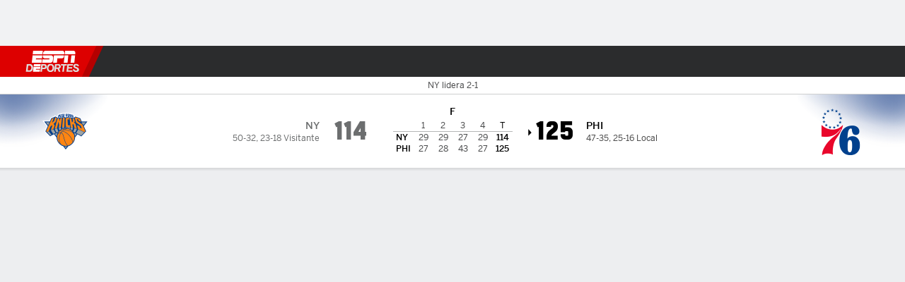

--- FILE ---
content_type: text/html; charset=utf-8
request_url: https://espndeportes.espn.com/basquetbol/nba/juego/_/juegoId/401655107/knicks-76ers
body_size: 84782
content:

        <!doctype html>
        <html lang="es">
            <head>
                <meta charSet="utf-8" />

                <!-- ESPNFITT | a0d11ad9ae3f | 14265246 | e4131ccb | espndeportes.espn.com | Wed, 21 Jan 2026 03:46:18 GMT -->
                <script>__dataLayer={"pageViewed":false,"helpersEnabled":false,"page":{"author":"","game_id":"401655107","league":"Not Applicable","page_infrastructure":"fitt","placement":"","play_location":"","premium":"","purchase_method":"","referer":"","search_query":"","section":"","story_id":"","story_title":"","start_type":""},"site":{"portal":"sports","application_name":"Espn Web - Fitt","country":"us","edition":"es-us","site":"espndeportes","language":"es_us","orientation":"desktop"},"pzn":{"affiliate_name":"not authenticated","login_status":"anonymous","betaccountlinked":"no","entitlements":"","has_favorites":"no","hidebetting":"false","has_fantasy":"no","has_notifications":"no","auto_start":"no","userab_1":"","league_manager":"no","paywallshown":"no","isptveauthenticated":"no","ssotveauthenticated":"no","tveauthenticated":"no"},"visitor":{"dssid":"","ad_blocker":"no","wholesale_user":"no","wholesale_mvpd_user":"no","wholesale_provider":"no provider"}}; try{ __dataLayer.visitor = __dataLayer.visitor || {}; __dataLayer.visitor.consent = Object.assign({ isAnonymous: !1 }, JSON.parse(localStorage.getItem('consentToken')).data);}catch(e){}</script>
                <script src="https://dcf.espn.com/TWDC-DTCI/prod/Bootstrap.js"></script>
                <script>
            (function(h,o,u,n,d) {
                h=h[d]=h[d]||{q:[],onReady:function(c){h.q.push(c)}}
                d=o.createElement(u);d.async=1;d.src=n
                n=o.getElementsByTagName(u)[0];n.parentNode.insertBefore(d,n)
            })(window,document,'script','https://www.datadoghq-browser-agent.com/us1/v5/datadog-rum.js','DD_RUM');
            
            window.DD_RUM.onReady(function() {
                window.DD_RUM.setGlobalContext({
                    twdcgrid: {
                        yp_team_id: "67c86818ce5ff1871b58289f",
                        yp_service_id: "67b8d8e244357475ee4bd4b4",
                        datadog_log_index: "observability"
                    }
                });
            });
        </script>
                <title data-react-helmet="true">76ers 125-114 Knicks (25 de Abr., 2024) Resultado Final - ESPN DEPORTES</title>
                <meta data-react-helmet="true" name="description" content="Resumen del partido Philadelphia 76ers vs. New York Knicks NBA resultado final 125-114, jugado el 25 de Abril, 2024 en ESPN DEPORTES."/><meta data-react-helmet="true" property="fb:app_id" content="116656161708917"/><meta data-react-helmet="true" property="og:site_name" content="ESPN DEPORTES"/><meta data-react-helmet="true" property="og:url" content="https://espndeportes.espn.com/basquetbol/nba/juego/_/juegoId/401655107/knicks-76ers"/><meta data-react-helmet="true" property="og:title" content="76ers 125-114 Knicks (25 de Abr., 2024) Resultado Final - ESPN DEPORTES"/><meta data-react-helmet="true" property="og:description" content="Resumen del partido Philadelphia 76ers vs. New York Knicks NBA resultado final 125-114, jugado el 25 de Abril, 2024 en ESPN DEPORTES."/><meta data-react-helmet="true" property="og:image" content="http://s.espncdn.com/stitcher/sports/basketball/nba/events/401655107.png?templateId=espn.com.share.1"/><meta data-react-helmet="true" property="og:image:width" content="500"/><meta data-react-helmet="true" property="og:image:height" content="500"/><meta data-react-helmet="true" property="og:type" content="website"/><meta data-react-helmet="true" name="twitter:site" content="espn"/><meta data-react-helmet="true" name="twitter:url" content="https://espndeportes.espn.com/basquetbol/nba/juego/_/juegoId/401655107/knicks-76ers"/><meta data-react-helmet="true" name="twitter:title" content="76ers 125-114 Knicks (25 de Abr., 2024) Resultado Final - ESPN DEPORTES"/><meta data-react-helmet="true" name="twitter:description" content="Resumen del partido Philadelphia 76ers vs. New York Knicks NBA resultado final 125-114, jugado el 25 de Abril, 2024 en ESPN DEPORTES."/><meta data-react-helmet="true" name="twitter:card" content="summary"/><meta data-react-helmet="true" name="twitter:image" content="http://s.espncdn.com/stitcher/sports/basketball/nba/events/401655107.png?templateId=espn.com.share.1"/><meta data-react-helmet="true" name="twitter:app:name:iphone" content="ESPN"/><meta data-react-helmet="true" name="twitter:app:id:iphone" content="317469184"/><meta data-react-helmet="true" name="twitter:app:name:googleplay" content="ESPN"/><meta data-react-helmet="true" name="twitter:app:id:googleplay" content="com.espn.score_center"/><meta data-react-helmet="true" name="title" content="76ers 125-114 Knicks (25 de Abr., 2024) Resultado Final - ESPN DEPORTES"/><meta data-react-helmet="true" name="medium" content="website"/>
                <meta name="viewport" content="initial-scale=1.0, maximum-scale=1.0, user-scalable=no" />
                <meta http-equiv="x-ua-compatible" content="IE=edge" />
                <meta property="og:locale" content="en_US" />

                <link href="//cdn1.espn.net" rel="preconnect" />
                <link href='https://tredir.espn.com' rel='preconnect' crossorigin />
                <link href='https://cdn.registerdisney.go.com' rel='preconnect' crossorigin />
                <link href='https://fan.api.espn.com' rel='preconnect' crossorigin />
                <link href='https://cdn.espn.com' rel='preconnect' crossorigin />
                <link href='https://a.espncdn.com' rel='preconnect' crossorigin />
                <link href='https://site.web.api.espn.com' rel='preconnect' crossorigin />
                <link rel="mask-icon" sizes="any" href="https://a.espncdn.com/prod/assets/icons/E.svg" color="#990000" />
                <link rel="shortcut icon" href="https://a.espncdn.com/favicon.ico" />
                <link rel="apple-touch-icon" href="https://a.espncdn.com/wireless/mw5/r1/images/bookmark-icons-v2/espn-icon-57x57.png" />
                <link rel="apple-touch-icon-precomposed" href="https://a.espncdn.com/wireless/mw5/r1/images/bookmark-icons-v2/espn-icon-57x57.png" />
                <link rel="apple-touch-icon-precomposed" sizes="72x72" href="https://a.espncdn.com/wireless/mw5/r1/images/bookmark-icons-v2/espn-icon-72x72.png" />
                <link rel="apple-touch-icon-precomposed" sizes="114x114" href="https://a.espncdn.com/wireless/mw5/r1/images/bookmark-icons-v2/espn-icon-114x114.png" />
                <link rel="apple-touch-icon-precomposed" sizes="152x152" href="https://a.espncdn.com/wireless/mw5/r1/images/bookmark-icons-v2/espn-icon-152x152.png" />

                <link rel="manifest" href="/manifest.json">

                

                
                
                <link data-react-helmet="true" rel="stylesheet" href="//cdn1.espn.net/fitt/e4131ccb5d0d-release-01-20-2026.2.0.3951/client/espnfitt/css/fusion-d7719444.css"/><link data-react-helmet="true" rel="stylesheet" href="//cdn1.espn.net/fitt/e4131ccb5d0d-release-01-20-2026.2.0.3951/client/espnfitt/css/7245-c047e00a.css"/><link data-react-helmet="true" rel="stylesheet" href="//cdn1.espn.net/fitt/e4131ccb5d0d-release-01-20-2026.2.0.3951/client/espnfitt/css/espnfitt-99e7beb3.css"/><link data-react-helmet="true" rel="stylesheet" href="//cdn1.espn.net/fitt/e4131ccb5d0d-release-01-20-2026.2.0.3951/client/espnfitt/css/394-f8f14c08.css"/><link data-react-helmet="true" rel="stylesheet" href="//cdn1.espn.net/fitt/e4131ccb5d0d-release-01-20-2026.2.0.3951/client/espnfitt/css/9910-31d6cfe0.css"/><link data-react-helmet="true" rel="stylesheet" href="//cdn1.espn.net/fitt/e4131ccb5d0d-release-01-20-2026.2.0.3951/client/espnfitt/css/9030-8fc13ef4.css"/><link data-react-helmet="true" rel="stylesheet" href="//cdn1.espn.net/fitt/e4131ccb5d0d-release-01-20-2026.2.0.3951/client/espnfitt/css/3606-6cffbab4.css"/><link data-react-helmet="true" rel="stylesheet" href="//cdn1.espn.net/fitt/e4131ccb5d0d-release-01-20-2026.2.0.3951/client/espnfitt/css/5999-ae59db07.css"/><link data-react-helmet="true" rel="stylesheet" href="//cdn1.espn.net/fitt/e4131ccb5d0d-release-01-20-2026.2.0.3951/client/espnfitt/css/2960-62c3a3ef.css"/><link data-react-helmet="true" rel="stylesheet" href="//cdn1.espn.net/fitt/e4131ccb5d0d-release-01-20-2026.2.0.3951/client/espnfitt/css/6544-a72ac28a.css"/><link data-react-helmet="true" rel="stylesheet" href="//cdn1.espn.net/fitt/e4131ccb5d0d-release-01-20-2026.2.0.3951/client/espnfitt/css/3690-35a7b626.css"/><link data-react-helmet="true" rel="stylesheet" href="//cdn1.espn.net/fitt/e4131ccb5d0d-release-01-20-2026.2.0.3951/client/espnfitt/css/gamepackage.basketball_v4-720039fd.css"/><link data-react-helmet="true" rel="canonical" href="https://espndeportes.espn.com/basquetbol/nba/juego/_/juegoId/401655107/knicks-76ers"/><link data-react-helmet="true" rel="preload" as="font" type="font/woff2" href="https://a.espncdn.com/fonts/_Publico/PublicoBannerExtraboldWeb.woff2" crossorigin="true"/><link data-react-helmet="true" rel="preload" as="font" type="font/woff2" href="https://a.espncdn.com/fonts/_BentonSans/BentonSansBlack.woff2" crossorigin="true"/><link data-react-helmet="true" rel="preload" as="font" type="font/woff2" href="https://a.espncdn.com/fonts/_BentonSansCond/BentonSansCondBold.woff2" crossorigin="true"/><link data-react-helmet="true" rel="preload" as="font" type="font/woff2" href="https://a.espncdn.com/fonts/_PlayoffProCond/PlayoffProCondBold.woff2" crossorigin="true"/><link data-react-helmet="true" rel="preload" as="font" type="font/woff2" href="https://a.espncdn.com/fonts/_PlayoffProCond/PlayoffProCondBlack.woff2" crossorigin="true"/><link data-react-helmet="true" rel="preload" as="font" type="font/woff2" href="https://a.espncdn.com/fonts/_BentonSans/BentonSansBold.woff2" crossorigin="true"/><link data-react-helmet="true" rel="preload" as="font" type="font/woff2" href="https://a.espncdn.com/fonts/_BentonSans/BentonSansMedium.woff2" crossorigin="true"/><link data-react-helmet="true" rel="preload" as="font" type="font/woff2" href="https://a.espncdn.com/fonts/_BentonSans/BentonSansRegular.woff2" crossorigin="true"/><link data-react-helmet="true" rel="preload" as="font" type="font/woff2" href="https://a.espncdn.com/fonts/_Ignite/ESPNIgniteDisplay-CondensedHeavy-Web.woff2" crossorigin="true"/><link data-react-helmet="true" rel="preload" as="font" type="font/woff2" href="https://a.espncdn.com/fonts/_Ignite/ESPNIgniteText-Regular-Web.woff2" crossorigin="true"/><link data-react-helmet="true" rel="preload" as="font" type="font/woff2" href="https://a.espncdn.com/fonts/_Ignite/ESPNIgniteTextCondensed-Regular-Web.woff2" crossorigin="true"/><link data-react-helmet="true" rel="preload" as="font" type="font/woff2" href="https://a.espncdn.com/fonts/_Ignite/ESPNIgniteTextCondensed-Bold-Web.woff2" crossorigin="true"/><link data-react-helmet="true" rel="alternate" href="android-app://com.espn.score_center/sportscenter/x-callback-url/showGame?url=/basquetbol/nba/juego/_/juegoId/401655107"/><link data-react-helmet="true" rel="alternate" hreflang="en-us" href="https://www.espn.com/nba/game/_/gameId/401655107/knicks-76ers"/><link data-react-helmet="true" rel="alternate" hreflang="pt-br" href="https://www.espn.com.br/nba/jogo/_/jogoId/401655107/knicks-76ers"/><link data-react-helmet="true" rel="alternate" hreflang="en-in" href="https://www.espn.in/nba/game/_/gameId/401655107/knicks-76ers"/><link data-react-helmet="true" rel="alternate" hreflang="en-za" href="https://africa.espn.com/nba/game/_/gameId/401655107/knicks-76ers"/><link data-react-helmet="true" rel="alternate" hreflang="en-au" href="https://www.espn.com.au/nba/game/_/gameId/401655107/knicks-76ers"/><link data-react-helmet="true" rel="alternate" hreflang="es-ve" href="https://www.espn.com.ve/basquetbol/nba/juego/_/juegoId/401655107/knicks-76ers"/><link data-react-helmet="true" rel="alternate" hreflang="es-cl" href="https://www.espn.cl/basquetbol/nba/juego/_/juegoId/401655107/knicks-76ers"/><link data-react-helmet="true" rel="alternate" hreflang="es-mx" href="https://www.espn.com.mx/basquetbol/nba/juego/_/juegoId/401655107/knicks-76ers"/><link data-react-helmet="true" rel="alternate" hreflang="es-co" href="https://www.espn.com.co/basquetbol/nba/juego/_/juegoId/401655107/knicks-76ers"/><link data-react-helmet="true" rel="alternate" hreflang="es-pe" href="https://www.espn.com.pe/basquetbol/nba/juego/_/juegoId/401655107/knicks-76ers"/><link data-react-helmet="true" rel="alternate" hreflang="es-ar" href="https://www.espn.com.ar/basquetbol/nba/juego/_/juegoId/401655107/knicks-76ers"/><link data-react-helmet="true" rel="alternate" hreflang="es-us" href="https://espndeportes.espn.com/basquetbol/nba/juego/_/juegoId/401655107/knicks-76ers"/><link data-react-helmet="true" rel="alternate" hreflang="en-ph" href="https://www.espn.ph/nba/game/_/gameId/401655107/knicks-76ers"/><link data-react-helmet="true" rel="alternate" hreflang="en-gb" href="https://www.espn.co.uk/nba/game/_/gameId/401655107/knicks-76ers"/><link data-react-helmet="true" rel="alternate" hreflang="en-sg" href="https://www.espn.com.sg/nba/game/_/gameId/401655107/knicks-76ers"/><link data-react-helmet="true" rel="alternate" hreflang="es-gt" href="https://www.espn.com.gt/basquetbol/nba/juego/_/juegoId/401655107/knicks-76ers"/><link data-react-helmet="true" rel="alternate" hreflang="es-uy" href="https://www.espn.com.uy/basquetbol/nba/juego/_/juegoId/401655107/knicks-76ers"/><link data-react-helmet="true" rel="alternate" hreflang="es-do" href="https://www.espn.com.do/basquetbol/nba/juego/_/juegoId/401655107/knicks-76ers"/><link data-react-helmet="true" rel="alternate" hreflang="es-ec" href="https://www.espn.com.ec/basquetbol/nba/juego/_/juegoId/401655107/knicks-76ers"/><link data-react-helmet="true" rel="alternate" hreflang="es-pa" href="https://www.espn.com.pa/basquetbol/nba/juego/_/juegoId/401655107/knicks-76ers"/><link data-react-helmet="true" rel="alternate" hreflang="es-cr" href="https://www.espn.co.cr/basquetbol/nba/juego/_/juegoId/401655107/knicks-76ers"/><link data-react-helmet="true" rel="alternate" hreflang="nl-nl" href="https://www.espn.nl/nba/wedstrijd/_/wedstrijdId/401655107/knicks-76ers"/>
                <script src="//cdn1.espn.net/fitt/e4131ccb5d0d-release-01-20-2026.2.0.3951/client/espnfitt/runtime-061aa144.js" defer></script><script src="//cdn1.espn.net/fitt/e4131ccb5d0d-release-01-20-2026.2.0.3951/client/espnfitt/dmp-sdk-e891f094.js" defer></script><script src="//cdn1.espn.net/fitt/e4131ccb5d0d-release-01-20-2026.2.0.3951/client/espnfitt/7245-b97c7ede.js" defer></script><script src="//cdn1.espn.net/fitt/e4131ccb5d0d-release-01-20-2026.2.0.3951/client/espnfitt/1609-dac15037.js" defer></script><script src="//cdn1.espn.net/fitt/e4131ccb5d0d-release-01-20-2026.2.0.3951/client/espnfitt/9264-abee4af7.js" defer></script><script src="//cdn1.espn.net/fitt/e4131ccb5d0d-release-01-20-2026.2.0.3951/client/espnfitt/394-78560395.js" defer></script><script src="//cdn1.espn.net/fitt/e4131ccb5d0d-release-01-20-2026.2.0.3951/client/espnfitt/1765-53c8f25a.js" defer></script><script src="//cdn1.espn.net/fitt/e4131ccb5d0d-release-01-20-2026.2.0.3951/client/espnfitt/3403-5f1fedbe.js" defer></script><script src="//cdn1.espn.net/fitt/e4131ccb5d0d-release-01-20-2026.2.0.3951/client/espnfitt/6500-6c720148.js" defer></script><script src="//cdn1.espn.net/fitt/e4131ccb5d0d-release-01-20-2026.2.0.3951/client/espnfitt/7278-6b7601e4.js" defer></script><script src="//cdn1.espn.net/fitt/e4131ccb5d0d-release-01-20-2026.2.0.3951/client/espnfitt/3725-6f63c071.js" defer></script><script src="//cdn1.espn.net/fitt/e4131ccb5d0d-release-01-20-2026.2.0.3951/client/espnfitt/9532-3c93e8cd.js" defer></script><script src="//cdn1.espn.net/fitt/e4131ccb5d0d-release-01-20-2026.2.0.3951/client/espnfitt/7642-e4cb4d2e.js" defer></script><script src="//cdn1.espn.net/fitt/e4131ccb5d0d-release-01-20-2026.2.0.3951/client/espnfitt/1648-d5f450ce.js" defer></script><script src="//cdn1.espn.net/fitt/e4131ccb5d0d-release-01-20-2026.2.0.3951/client/espnfitt/7814-f377177a.js" defer></script><script src="//cdn1.espn.net/fitt/e4131ccb5d0d-release-01-20-2026.2.0.3951/client/espnfitt/1863-40aa245d.js" defer></script><script src="//cdn1.espn.net/fitt/e4131ccb5d0d-release-01-20-2026.2.0.3951/client/espnfitt/4715-f68adb33.js" defer></script><script src="//cdn1.espn.net/fitt/e4131ccb5d0d-release-01-20-2026.2.0.3951/client/espnfitt/8854-26638e0e.js" defer></script><script src="//cdn1.espn.net/fitt/e4131ccb5d0d-release-01-20-2026.2.0.3951/client/espnfitt/3948-c92562a2.js" defer></script><script src="//cdn1.espn.net/fitt/e4131ccb5d0d-release-01-20-2026.2.0.3951/client/espnfitt/562-025ae8de.js" defer></script><script src="//cdn1.espn.net/fitt/e4131ccb5d0d-release-01-20-2026.2.0.3951/client/espnfitt/3606-59a9a868.js" defer></script><script src="//cdn1.espn.net/fitt/e4131ccb5d0d-release-01-20-2026.2.0.3951/client/espnfitt/4898-02e5efa6.js" defer></script><script src="//cdn1.espn.net/fitt/e4131ccb5d0d-release-01-20-2026.2.0.3951/client/espnfitt/9265-a9bfcbcf.js" defer></script><script src="//cdn1.espn.net/fitt/e4131ccb5d0d-release-01-20-2026.2.0.3951/client/espnfitt/7528-c9c758bc.js" defer></script><script src="//cdn1.espn.net/fitt/e4131ccb5d0d-release-01-20-2026.2.0.3951/client/espnfitt/9192-12059128.js" defer></script><script src="//cdn1.espn.net/fitt/e4131ccb5d0d-release-01-20-2026.2.0.3951/client/espnfitt/9561-44fab922.js" defer></script><script src="//cdn1.espn.net/fitt/e4131ccb5d0d-release-01-20-2026.2.0.3951/client/espnfitt/7087-4f302527.js" defer></script><script src="//cdn1.espn.net/fitt/e4131ccb5d0d-release-01-20-2026.2.0.3951/client/espnfitt/4162-3e00428a.js" defer></script><script src="//cdn1.espn.net/fitt/e4131ccb5d0d-release-01-20-2026.2.0.3951/client/espnfitt/5999-dfabe7fe.js" defer></script><script src="//cdn1.espn.net/fitt/e4131ccb5d0d-release-01-20-2026.2.0.3951/client/espnfitt/1290-0263e4b6.js" defer></script><script src="//cdn1.espn.net/fitt/e4131ccb5d0d-release-01-20-2026.2.0.3951/client/espnfitt/2960-14c760c6.js" defer></script><script src="//cdn1.espn.net/fitt/e4131ccb5d0d-release-01-20-2026.2.0.3951/client/espnfitt/6544-0a68a318.js" defer></script><script src="//cdn1.espn.net/fitt/e4131ccb5d0d-release-01-20-2026.2.0.3951/client/espnfitt/3690-b5ad2c85.js" defer></script>
                <link rel="prefetch" href="//cdn1.espn.net/fitt/e4131ccb5d0d-release-01-20-2026.2.0.3951/client/espnfitt/_manifest.js" as="script" /><link rel="prefetch" href="//cdn1.espn.net/fitt/e4131ccb5d0d-release-01-20-2026.2.0.3951/client/espnfitt/espn-es-us-0a615c28.js" as="script" />
<link rel="prefetch" href="//cdn1.espn.net/fitt/e4131ccb5d0d-release-01-20-2026.2.0.3951/client/espnfitt/espnfitt-9cfcb427.js" as="script" />
<link rel="prefetch" href="//cdn1.espn.net/fitt/e4131ccb5d0d-release-01-20-2026.2.0.3951/client/espnfitt/gamepackage.basketball_v4-bae38438.js" as="script" />
                <style type="text/css" id="fittLoadingStyle">
   .page-container,
   .Nav__Primary__Menu,
   .Nav__Secondary__Menu,
    .NavSecondary--GamePackage,
   .SoccerPerformers--gamepackage,
   .ScoreCell__Notes--footer,
   .Gamestrip,
   .Ad:before {
       opacity:                    0;
   }
</style>
                <noscript>
            <style type="text/css">
                div.HeaderScoreboardContainer, div.Ad, div.sponsored-content { display: none !important; }
                .page-container,
                .Nav__Primary .Nav__Primary__Menu .Nav__Primary__Menu__Item a,
                .Nav__Primary .Nav__Primary__Menu .Nav__Primary__Menu__Item .Nav__Primary__Menu__Link,
                .Nav__Secondary .Nav__Secondary__Menu .Nav__Secondary__Menu__Title .Nav__Secondary__Menu__Link,
                .Nav__Secondary .Nav__Secondary__Menu .Nav__Secondary__Menu__Item .Nav__Secondary__Menu__Link {
                    opacity: 1;
                }
            </style>
        </noscript>
                
            </head>
            <body class="deportes">
                <img width="99999" height="99999" alt="" style="pointer-events: none; position: absolute; top: 0; left: 0; width: 99%; height: 99%; max-width: 99%; max-height: 99%;" src="[data-uri]">
                
                <div id="espnfitt"><div id="DataWrapper"><div id="fitt-analytics"><div id="themeProvider" class="theme-light "><div class="bp-mobileMDPlus bp-mobileLGPlus bp-tabletPlus bp-desktopPlus bp-desktopLGPlus" data-fitt-page-type="gamepackage"><div id="lightboxContainer"></div><div class="HeaderScoreboardWrapper"><div class="HeaderScoreboardContainer HeaderScoreboardContainer--loading"><section class="HeaderScoreboard HeaderScoreboard--empty" aria-label="HeaderScoreboard"><button class="HiddenSkip" data-skip="content">Salta al contenido principal</button><button class="HiddenSkip" data-skip="nav">Ir a la navegación</button><div class="HeaderScoreboard__Wrapper"><div class="HeaderScoreboard__Carousel"><div class="HeaderScoreboard__Carousel__Nav HeaderScoreboard__Carousel__Nav--prev is-disabled"><svg aria-hidden="true" class="icon__svg" viewBox="0 0 24 24"><use xlink:href="#icon__caret__left"></use></svg></div><div class="HeaderScoreboard__Carousel__Wrapper"><div style="transform:translateX(0px);transition:0.7s ease"><div class="HeaderScoreboard__Events"><div class="HeaderScoreboard__SportSection"><div class="ScoreCell ScoreCell--md ScoreCell--noLinks" role="group"><a class="ScoreCell__LinkOverlay"></a><div class="ScoreCell__Link"><div class="ScoreCell__Link__Event__Detail"><div class="ScoreCell__CompetitorDetails"><ul class="ScoreCell__Competitors"></ul></div></div></div></div></div></div></div></div><div class="HeaderScoreboard__Carousel__Nav HeaderScoreboard__Carousel__Nav--next is-disabled"><svg aria-hidden="true" class="icon__svg" viewBox="0 0 24 24"><use xlink:href="#icon__caret__right"></use></svg></div></div></div></section></div></div><header class="db Site__Header__Wrapper sticky"><div class="Site__Header db left-0 top-0 w-100 bg-clr-gray-02 Site__Header--deportes"><nav class="Nav__Primary center flex justify-between items-center" aria-label="Navegación Global"><div class="Nav__Primary__Section Nav__Primary__Section--left"><div class="Nav__Primary__Branding__Logo"><div class="Nav__Primary__Branding__Wrapper"><a class="AnchorLink Nav__Primary__Branding Nav__Primary__Branding--espn Nav__Primary__Branding--deportes" tabindex="0" data-track-nav_layer="global nav" data-track-nav_item="espn-logo" aria-label="Portada" href="/">ESPN</a></div></div><ul class="Nav__Primary__Menu flex Nav__Primary__Menu--left w-100"><div><li class="Nav__Primary__Menu__Item flex items-center relative Nav__Primary__Menu__Item--espn-es-us n7 Nav__AccessibleMenuItem_Wrapper" data-testid="NavAccessibleMenuItem"><a class="AnchorLink Button--unstyled Nav__Primary__Menu__Link clr-white flex items-center" tabindex="0" aria-label="Portada Futbol" href="/futbol/" id="nav-link-undefined" aria-selected="false" data-track-nav_item="fútbol" data-track-nav_layer="global nav"><div class="Nav__Primary__Menu__Item--button-container"><span class="Nav__Text Nav__Primary__Menu__Item--text" data-resource-id="gamepackage.fútbol_tab">Fútbol</span></div></a><button aria-label="Fútbol" aria-expanded="false" class="Button--unstyled Nav__Primary__Menu__Toggle" tabindex="0" aria-haspopup="true"><svg role="img" aria-hidden="true" class="Nav__SubmenuIndicatorIcon icon__svg fill-clr-white icon_svg--dark icon__svg" viewBox="0 0 24 24"><title id="undefined-submenu">Fútbol</title><use xlink:href="#icon__caret__down"></use></svg></button></li></div><div><li class="Nav__Primary__Menu__Item flex items-center relative Nav__Primary__Menu__Item--espn-es-us n7 Nav__AccessibleMenuItem_Wrapper" data-testid="NavAccessibleMenuItem"><a class="AnchorLink Button--unstyled Nav__Primary__Menu__Link clr-white flex items-center" tabindex="0" aria-label="Portada NFL" href="/futbol-americano/" id="nav-link-undefined" aria-selected="false" data-track-nav_item="f. americano" data-track-nav_layer="global nav"><div class="Nav__Primary__Menu__Item--button-container"><span class="Nav__Text Nav__Primary__Menu__Item--text" data-resource-id="gamepackage.f.americano_tab">F. Americano</span></div></a><button aria-label="F. Americano" aria-expanded="false" class="Button--unstyled Nav__Primary__Menu__Toggle" tabindex="0" aria-haspopup="true"><svg role="img" aria-hidden="true" class="Nav__SubmenuIndicatorIcon icon__svg fill-clr-white icon_svg--dark icon__svg" viewBox="0 0 24 24"><title id="undefined-submenu">F. Americano</title><use xlink:href="#icon__caret__down"></use></svg></button></li></div><div><li class="Nav__Primary__Menu__Item flex items-center relative Nav__Primary__Menu__Item--active Nav__Primary__Menu__Item--espn-es-us n7 Nav__AccessibleMenuItem_Wrapper" data-testid="NavAccessibleMenuItem"><a class="AnchorLink Button--unstyled Nav__Primary__Menu__Link clr-white flex items-center" tabindex="0" aria-label="Portada NBA" href="/basquetbol/" id="nav-link-undefined" aria-selected="true" data-track-nav_item="básquetbol" data-track-nav_layer="global nav"><div class="Nav__Primary__Menu__Item--button-container"><span class="Nav__Text Nav__Primary__Menu__Item--text" data-resource-id="gamepackage.básquetbol_tab">Básquetbol</span></div></a><button aria-label="Básquetbol" aria-expanded="false" class="Button--unstyled Nav__Primary__Menu__Toggle" tabindex="0" aria-haspopup="true"><svg role="img" aria-hidden="true" class="Nav__SubmenuIndicatorIcon icon__svg fill-clr-white icon_svg--dark icon__svg" viewBox="0 0 24 24"><title id="undefined-submenu">Básquetbol</title><use xlink:href="#icon__caret__down"></use></svg></button></li></div><div><li class="Nav__Primary__Menu__Item flex items-center relative Nav__Primary__Menu__Item--espn-es-us n7 Nav__AccessibleMenuItem_Wrapper" data-testid="NavAccessibleMenuItem"><a class="AnchorLink Button--unstyled Nav__Primary__Menu__Link clr-white flex items-center" tabindex="0" aria-label="Portada MLB" href="/beisbol/" id="nav-link-undefined" aria-selected="false" data-track-nav_item="mlb" data-track-nav_layer="global nav"><div class="Nav__Primary__Menu__Item--button-container"><span class="Nav__Text Nav__Primary__Menu__Item--text" data-resource-id="gamepackage.mlb_tab">MLB</span></div></a><button aria-label="MLB" aria-expanded="false" class="Button--unstyled Nav__Primary__Menu__Toggle" tabindex="0" aria-haspopup="true"><svg role="img" aria-hidden="true" class="Nav__SubmenuIndicatorIcon icon__svg fill-clr-white icon_svg--dark icon__svg" viewBox="0 0 24 24"><title id="undefined-submenu">MLB</title><use xlink:href="#icon__caret__down"></use></svg></button></li></div><div><li class="Nav__Primary__Menu__Item flex items-center relative Nav__Primary__Menu__Item--espn-es-us n7 Nav__AccessibleMenuItem_Wrapper" data-testid="NavAccessibleMenuItem"><a class="AnchorLink Button--unstyled Nav__Primary__Menu__Link clr-white flex items-center" tabindex="0" aria-label="Portada F1" href="/deporte-motor/f1/" id="nav-link-undefined" aria-selected="false" data-track-nav_item="f1" data-track-nav_layer="global nav"><div class="Nav__Primary__Menu__Item--button-container"><span class="Nav__Text Nav__Primary__Menu__Item--text" data-resource-id="gamepackage.f1_tab">F1</span></div></a><button aria-label="F1" aria-expanded="false" class="Button--unstyled Nav__Primary__Menu__Toggle" tabindex="0" aria-haspopup="true"><svg role="img" aria-hidden="true" class="Nav__SubmenuIndicatorIcon icon__svg fill-clr-white icon_svg--dark icon__svg" viewBox="0 0 24 24"><title id="undefined-submenu">F1</title><use xlink:href="#icon__caret__down"></use></svg></button></li></div><div><li class="Nav__Primary__Menu__Item flex items-center relative Nav__Primary__Menu__Item--espn-es-us n7 Nav__AccessibleMenuItem_Wrapper" data-testid="NavAccessibleMenuItem"><a class="AnchorLink Button--unstyled Nav__Primary__Menu__Link clr-white flex items-center" tabindex="0" aria-label="Portada Boxeo" href="/boxeo/" id="nav-link-undefined" aria-selected="false" data-track-nav_item="boxeo" data-track-nav_layer="global nav"><div class="Nav__Primary__Menu__Item--button-container"><span class="Nav__Text Nav__Primary__Menu__Item--text" data-resource-id="gamepackage.boxeo_tab">Boxeo</span></div></a><button aria-label="Boxeo" aria-expanded="false" class="Button--unstyled Nav__Primary__Menu__Toggle" tabindex="0" aria-haspopup="true"><svg role="img" aria-hidden="true" class="Nav__SubmenuIndicatorIcon icon__svg fill-clr-white icon_svg--dark icon__svg" viewBox="0 0 24 24"><title id="undefined-submenu">Boxeo</title><use xlink:href="#icon__caret__down"></use></svg></button></li></div><div><li class="Nav__Primary__Menu__Item flex items-center relative Nav__Primary__Menu__Item--espn-es-us n7 Nav__AccessibleMenuItem_Wrapper" data-testid="NavAccessibleMenuItem"><a class="AnchorLink Button--unstyled Nav__Primary__Menu__Link clr-white flex items-center" tabindex="0" aria-label="Portada NHL" href="/nhl/resultados" id="nav-link-undefined" aria-selected="false" data-track-nav_item="nhl" data-track-nav_layer="global nav"><div class="Nav__Primary__Menu__Item--button-container"><span class="Nav__Text Nav__Primary__Menu__Item--text" data-resource-id="gamepackage.nhl_tab">NHL</span></div></a><button aria-label="NHL" aria-expanded="false" class="Button--unstyled Nav__Primary__Menu__Toggle" tabindex="0" aria-haspopup="true"><svg role="img" aria-hidden="true" class="Nav__SubmenuIndicatorIcon icon__svg fill-clr-white icon_svg--dark icon__svg" viewBox="0 0 24 24"><title id="undefined-submenu">NHL</title><use xlink:href="#icon__caret__down"></use></svg></button></li></div><div><li class="Nav__Primary__Menu__Item flex items-center relative Nav__Primary__Menu__Item--espn-es-us n7 Nav__AccessibleMenuItem_Wrapper" data-testid="NavAccessibleMenuItem"><a class="AnchorLink Button--unstyled Nav__Primary__Menu__Link clr-white flex items-center" tabindex="0" aria-label="Portada More Sports" href="#" id="nav-link-undefined" aria-selected="false" data-track-nav_item="más deportes" data-track-nav_layer="global nav"><span class="Nav__Text Nav__Primary__Menu__Item--text" data-resource-id="gamepackage.másdeportes_tab">Más Deportes</span></a><button aria-label="Más Deportes" aria-expanded="false" class="Button--unstyled Nav__Primary__Menu__Toggle" tabindex="0" aria-haspopup="true"><svg role="img" aria-hidden="true" class="Nav__SubmenuIndicatorIcon icon__svg fill-clr-white icon_svg--dark icon__svg" viewBox="0 0 24 24"><title id="undefined-submenu">Más Deportes</title><use xlink:href="#icon__caret__down"></use></svg></button></li></div></ul></div><div class="Nav__Primary__Section Nav__Primary__Section--right"><ul class="Nav__Primary__Menu flex Nav__Primary__Menu--right flex-none"><div><li class="Nav__Primary__Menu__Item flex items-center relative Nav__Primary__Menu__Item--espn-es-us n7 Nav__AccessibleMenuItem_Wrapper" data-testid="NavAccessibleMenuItem"><a class="AnchorLink Button--unstyled Nav__Primary__Menu__Link clr-white flex items-center" tabindex="0" href="https://espndeportes.espn.com/watch" id="nav-link-undefined" aria-selected="false" data-track-nav_item="watch" data-track-nav_layer="global nav"><div class="Nav__Primary__Menu__Item--button-container"><div class="Nav__Primary__Menu__Item--image-container"><img alt="" class="Image Nav__Primary__Menu__Item--icon" data-mptype="image" src="[data-uri]"/></div><span class="Nav__Text Nav__Primary__Menu__Item--text" data-resource-id="gamepackage.watch_tab">Watch</span></div></a><button aria-label="Watch" aria-expanded="false" class="Button--unstyled Nav__Primary__Menu__Toggle" tabindex="0" aria-haspopup="true"><svg role="img" aria-hidden="true" class="Nav__SubmenuIndicatorIcon icon__svg fill-clr-white icon_svg--dark icon__svg" viewBox="0 0 24 24"><title id="undefined-submenu">Watch</title><use xlink:href="#icon__caret__down"></use></svg></button></li></div><div><li class="Nav__Primary__Menu__Item flex items-center relative Nav__Primary__Menu__Item--espn-es-us n7 Nav__AccessibleMenuItem_Wrapper" data-testid="NavAccessibleMenuItem"><a class="AnchorLink Button--unstyled Nav__Primary__Menu__Link clr-white flex items-center" tabindex="0" href="http://www.espn.com/fantasy/" id="nav-link-undefined" aria-selected="false" data-track-nav_item="juegos" data-track-nav_layer="global nav"><div class="Nav__Primary__Menu__Item--button-container"><div class="Nav__Primary__Menu__Item--image-container"><img alt="" class="Image Nav__Primary__Menu__Item--icon" data-mptype="image" src="[data-uri]"/></div><span class="Nav__Text Nav__Primary__Menu__Item--text" data-resource-id="gamepackage.juegos_tab">Juegos</span></div></a><button aria-label="Juegos" aria-expanded="false" class="Button--unstyled Nav__Primary__Menu__Toggle" tabindex="0" aria-haspopup="true"><svg role="img" aria-hidden="true" class="Nav__SubmenuIndicatorIcon icon__svg fill-clr-white icon_svg--dark icon__svg" viewBox="0 0 24 24"><title id="undefined-submenu">Juegos</title><use xlink:href="#icon__caret__down"></use></svg></button></li></div></ul><ul class="Nav__Primary__Menu flex Nav__Primary__Menu--right flex-none"><li class="Nav__Primary__Menu__Item Nav__Search flex-none relative"><div class="Nav__Search__Toggle"><svg aria-expanded="false" tabindex="0" role="button" aria-hidden="false" aria-labelledby="navSearchLabel" class="icon__svg" viewBox="0 0 24 24"><title id="navSearchLabel">Buscar</title><use xlink:href="#icon__search__v2"></use></svg></div></li></ul></div></nav></div></header><div id="fittBGContainer"><div id="fittBGContainerInner"><div id="fittBGContainerInside"><div id="fittBGAd" data-box-type="fitt-adbox-wallpaper"><div class="Ad ad-slot" data-slot-type="wallpaper" data-collapse-before-load="true" data-exclude-bp="s,m" data-slot-kvps="pos=wallpaper"></div></div></div></div></div><main id="fittPageContainer" tabindex="-1"><div data-box-type="fitt-adbox-exclusions"><div class="Ad ad-slot" data-slot-type="exclusions" data-category-exclusion="true" data-slot-kvps="pos=exclusions"></div></div><div class="pageContent"><div class="theme-nextGenGamecast "><div class="NzyJW pNwJE GpQCA iWsMV wgokC yHAKF YxTfI yNmBg BEHi "><div class="mLASH XwvpJ VZTD YXpvG zfbtc DXbtt lZur gCZxf NHnbg SQFkJ sXwFv GCxLR IHeek VjqXl " data-testid="GameSwitcher"><div class="XwvpJ VZTD YXpvG PSmaN TUUzG lZur "><button class="rpdKw Nkdqy KJCBE Qbope MLrKa DQSyf mLASH A-DBxD zkERy jczvP EiuCF JoYgb UbGlr VZTD CUBdv FWLyZ icHtc EzeSR WKuaR UoVV WtEci dSKvB seFhp " data-testid="GameSwitcherPill"></button><button class="rpdKw Nkdqy KJCBE Qbope MLrKa DQSyf mLASH A-DBxD zkERy jczvP EiuCF JoYgb UbGlr VZTD CUBdv FWLyZ icHtc EzeSR WKuaR UoVV WtEci dSKvB seFhp " data-testid="GameSwitcherPill"></button><button class="rpdKw Nkdqy KJCBE Qbope MLrKa DQSyf mLASH A-DBxD zkERy jczvP EiuCF JoYgb UbGlr VZTD CUBdv FWLyZ icHtc EzeSR WKuaR UoVV WtEci dSKvB seFhp " data-testid="GameSwitcherPill"></button><button class="rpdKw Nkdqy KJCBE Qbope MLrKa DQSyf mLASH A-DBxD zkERy jczvP EiuCF JoYgb UbGlr VZTD CUBdv FWLyZ icHtc EzeSR WKuaR UoVV WtEci dSKvB seFhp " data-testid="GameSwitcherPill"></button><button class="rpdKw Nkdqy KJCBE Qbope MLrKa DQSyf mLASH A-DBxD zkERy jczvP EiuCF JoYgb UbGlr VZTD CUBdv FWLyZ icHtc EzeSR WKuaR UoVV WtEci dSKvB seFhp " data-testid="GameSwitcherPill"></button><button class="rpdKw Nkdqy KJCBE Qbope MLrKa DQSyf mLASH A-DBxD zkERy jczvP EiuCF JoYgb UbGlr VZTD CUBdv FWLyZ icHtc EzeSR WKuaR UoVV WtEci dSKvB seFhp " data-testid="GameSwitcherPill"></button><button class="rpdKw Nkdqy KJCBE Qbope MLrKa DQSyf mLASH A-DBxD zkERy jczvP EiuCF JoYgb UbGlr VZTD CUBdv FWLyZ icHtc EzeSR WKuaR UoVV WtEci dSKvB seFhp " data-testid="GameSwitcherPill"></button><button class="rpdKw Nkdqy KJCBE Qbope MLrKa DQSyf mLASH A-DBxD zkERy jczvP EiuCF JoYgb UbGlr VZTD CUBdv FWLyZ icHtc EzeSR WKuaR UoVV WtEci dSKvB seFhp " data-testid="GameSwitcherPill"></button><button class="rpdKw Nkdqy KJCBE Qbope MLrKa DQSyf mLASH A-DBxD zkERy jczvP EiuCF JoYgb UbGlr VZTD CUBdv FWLyZ icHtc EzeSR WKuaR UoVV WtEci dSKvB seFhp " data-testid="GameSwitcherPill"></button><button class="rpdKw Nkdqy KJCBE Qbope MLrKa DQSyf mLASH A-DBxD zkERy jczvP EiuCF JoYgb UbGlr VZTD CUBdv FWLyZ icHtc EzeSR WKuaR UoVV WtEci dSKvB seFhp " data-testid="GameSwitcherPill"></button><button class="rpdKw Nkdqy KJCBE Qbope MLrKa DQSyf mLASH A-DBxD zkERy jczvP EiuCF JoYgb UbGlr VZTD CUBdv FWLyZ icHtc EzeSR WKuaR UoVV WtEci dSKvB seFhp " data-testid="GameSwitcherPill"></button><button class="rpdKw Nkdqy KJCBE Qbope MLrKa DQSyf mLASH A-DBxD zkERy jczvP EiuCF JoYgb UbGlr VZTD CUBdv FWLyZ icHtc EzeSR WKuaR UoVV WtEci dSKvB seFhp " data-testid="GameSwitcherPill"></button><button class="rpdKw Nkdqy KJCBE Qbope MLrKa DQSyf mLASH A-DBxD zkERy jczvP EiuCF JoYgb UbGlr VZTD CUBdv FWLyZ icHtc EzeSR WKuaR UoVV WtEci dSKvB seFhp " data-testid="GameSwitcherPill"></button></div></div></div><h1 class="accessibilityHeader">New York Knicks en Philadelphia 76ers</h1><div class=""><div class="next-gen-gamecast"><div class="Gamestrip__StickyContainer" style="top:95px;--gamepackage-layout-sticky-offset:-95px"><div class="Gamestrip__Container"><div class="byXAV cgZ DOypf mLASH A-DBxD VZTD rEPuv GpQCA lZur Owjk GGiPr "><div class="mLASH dCMNJ owFEd hsDdd FWLyZ jIRH hVODq FuEs jrqIJ GpQCA cCepz ATtMR "><div class="uUds upILZ ubPuV ofVjp RBrva "><span class="xTell ">NY lidera 2-1</span></div></div><div class="mLASH VZTD HNQqj iMuE GpQCA lZur bmjsw "><div class="vTLlS iLTd NqeUA iWsMV ImuOy kxnwx QCtjQ " style="background:radial-gradient(108.23% 109.23% at -3.25% -25%, #1d428a 0%, #1d428a00 65%)"></div><div class="vTLlS iLTd NqeUA iWsMV ImuOy TmuEK cyQwk " style="background:radial-gradient(108.23% 109.23% at -3.25% -25%, #1d428a 0%, #1d428a00 65%)"></div><div class="vTLlS iLTd NqeUA iWsMV ImuOy QCtjQ " style="background:radial-gradient(170.53% 143.92% at -3.25% -25%, #1d428a 0%, #1d428a00 65%)"></div><div class="vTLlS iLTd NqeUA iWsMV ImuOy QCtjQ " style="background:radial-gradient(166.49% 107.44% at -3.25% -25%, #1d428a 0%, #1d428a00 65%)"></div><div class="mLASH VZTD ZLXw HNQqj "><div class="mLASH VZTD ZLXw jIRH aimoN YOODG gRJIk rEPuv ONrI "><a class="zZygg UbGlr iFzkS qdXbA VZTD DbOXS tqUtK GpWVU iJYzE mLASH lZur AcRwS VLMxt SwLKq XZfpO pQPqS TNKU kure yFeBz DQONA qslhI upILZ Oanlq ofVjp PHOpB " data-testid="prism-linkbase" href="/basquetbol/nba/equipo/_/nombre/ny/new-york-knicks" data-clubhouse-uid="s:40~l:46~t:18"><picture data-testid="prism-picture"><source media="(max-width: 767px)" srcSet="https://a.espncdn.com/combiner/i?img=/i/teamlogos/nba/500/scoreboard/ny.png&amp;cquality=80&amp;h=48&amp;scale=crop&amp;w=48, https://a.espncdn.com/combiner/i?img=/i/teamlogos/nba/500/scoreboard/ny.png&amp;cquality=40&amp;h=96&amp;scale=crop&amp;w=96 2x"/><source media="(min-width: 768px)" srcSet="https://a.espncdn.com/combiner/i?img=/i/teamlogos/nba/500/scoreboard/ny.png&amp;cquality=80&amp;h=72&amp;scale=crop&amp;w=72, https://a.espncdn.com/combiner/i?img=/i/teamlogos/nba/500/scoreboard/ny.png&amp;cquality=40&amp;h=144&amp;scale=crop&amp;w=144 2x"/><img alt="NY" class="hsDdd NDJZt sJeUN IJwXl NOpHA fiKAF AgkwG hSQzT " data-testid="prism-image" draggable="false" src="https://a.espncdn.com/i/teamlogos/nba/500/scoreboard/ny.png"/></picture></a><div class="VZTD rEPuv bmjsw mLASH yEeos dmBRX tYWtQ RGidK cFHx eVcim LXncF Fpddd Yqhti DPsRc lThsv mWWRw "><div class="bmjsw "><div class="dCMNJ VZTD KfYbg YYqDS "><div class="Xrilf VZTD kZVXl bmjsw "><a class="LiUVm UbGlr iFzkS qdXbA VZTD DbOXS tqUtK GpWVU iJYzE XSdof GSjVX QXDKT ClYSy NTRyE " data-testid="prism-linkbase" href="/basquetbol/nba/equipo/_/nombre/ny/new-york-knicks" data-clubhouse-uid="s:40~l:46~t:18"><span class="NzyJW NMnSM ">New York Knicks</span><span class="NzyJW SQItX euiGf ">Knicks</span><span class="HUcap mpjVY ">NY</span></a></div></div><div class="LiUVm QCELl NzyJW FWLyZ duTyi csTyU rBhDC GpQCA tuAKv xTell bmjsw NYdiI fuwnA "><span>50-32</span><span class="NzyJW fuwnA ">, <!-- -->23-18 Visitante</span></div></div></div></div><div class="mLASH VZTD rEPuv jIRH NOpHA GstzX gGEWz RDvqk laOLz "><div class="mLASH LiUVm VZTD QNpQK NYmlE FuEs lZur WULrS kLVjC ">114</div><div class="mLASH VZTD rEPuv jIRH OpCtC FuEs NedkS bmjsw wAvFP qHTbx iytFO mLOVB EFsSf "><div class="LiUVm QCELl bCEHz FWLyZ duTyi lqtkC rBhDC GpQCA tuAKv xTell bmjsw NYdiI rteQB "><span>50-32</span><span class="NzyJW fuwnA ">, <!-- -->23-18 Visitante</span></div><div class="mLASH dCMNJ iconp rEPuv YYeeH jIRH "></div></div></div></div><div class="zdu mLASH VZTD rEPuv wTBri xzkVM SQFkJ WtEci GCxLR seFhp Uqvkp SOrIc ggcYU RJHSu zpite vjJRe wDeMJ pAuCY NToau "><div class="mLASH VZTD rEPuv YYqDS jIRH FCdDB bmjsw hcwTo dQMY VBGkB "><div class="YpgzK rbHXK bmjsw "><div class="mLASH VZTD rEPuv jIRH UJbrO YphCQ "><span class="hsDdd FuEs zRALO ">F</span><span class="hsDdd FuEs zRALO "></span></div></div><div class="QCELl NzyJW bmjsw DvUyS anly nTFI wyTrX lyWxS HkWF ICQCm kGyAC "><table class="XTxDn RoGEQ DnkMx rpnnx gAvQB IliC AmYEx bmjsw ETJbe lqtkC HkWF HfYhe kGyAC UoVV WtEci dSKvB seFhp " data-testid="prism-Table"><thead class="uLFOM GNOHA pNbSb dQnGv " data-testid="prism-TableHead"><tr class="GhpFi zexSb " data-testid="prism-TableRow"><th class="zncYg hHKqa tAlvP A-DBxD owFEd FWLyZ FuEs UoVV WtEci dSKvB seFhp GSjVX Ysfbm kkZWy lqtkC HkWF HfYhe kGyAC " data-testid="prism-TableCell" scope="col"></th><th class="zncYg hHKqa tAlvP A-DBxD owFEd FWLyZ FuEs UoVV WtEci dSKvB seFhp GSjVX Ysfbm kkZWy lqtkC HkWF HfYhe kGyAC " data-testid="prism-TableCell" scope="col">1</th><th class="zncYg hHKqa tAlvP A-DBxD owFEd FWLyZ FuEs UoVV WtEci dSKvB seFhp GSjVX Ysfbm kkZWy lqtkC HkWF HfYhe kGyAC " data-testid="prism-TableCell" scope="col">2</th><th class="zncYg hHKqa tAlvP A-DBxD owFEd FWLyZ FuEs UoVV WtEci dSKvB seFhp GSjVX Ysfbm kkZWy lqtkC HkWF HfYhe kGyAC " data-testid="prism-TableCell" scope="col">3</th><th class="zncYg hHKqa tAlvP A-DBxD owFEd FWLyZ FuEs UoVV WtEci dSKvB seFhp GSjVX Ysfbm kkZWy lqtkC HkWF HfYhe kGyAC " data-testid="prism-TableCell" scope="col">4</th><th class="zncYg hHKqa tAlvP A-DBxD owFEd FWLyZ FuEs UoVV WtEci dSKvB seFhp GSjVX Ysfbm kkZWy lqtkC HkWF HfYhe kGyAC " data-testid="prism-TableCell" scope="col">T</th></tr></thead><tbody class="krKyU imMcX " data-testid="prism-TableBody"><tr class="GhpFi zexSb " data-testid="prism-TableRow"><td class="NceEa hHKqa tAlvP A-DBxD owFEd FWLyZ FuEs UoVV WtEci dSKvB seFhp yrnuF kkZWy WdPXy glTXy lqtkC CFZbp HfYhe nxCMW " data-testid="prism-TableCell"><div class="mLASH hYQXx VZTD HNQqj TNFpX lqtkC HkWF HfYhe kGyAC UoVV Oanlq dSKvB PHOpB "><div class="MttTH NzyJW oFEsM XSdof GSjVX hjCvk "><a class="zZygg UbGlr iFzkS qdXbA WCDhQ DbOXS tqUtK GpWVU iJYzE " data-testid="prism-linkbase" href="/basquetbol/nba/equipo/_/nombre/ny/new-york-knicks" data-clubhouse-uid="s:40~l:46~t:18">Knicks</a></div><div class="ZkLST JoYgb XSdof GSjVX ">NY</div></div></td><td class="NceEa hHKqa tAlvP A-DBxD owFEd FWLyZ FuEs UoVV WtEci dSKvB seFhp yrnuF kkZWy WdPXy glTXy lqtkC CFZbp HfYhe nxCMW " data-testid="prism-TableCell">29</td><td class="NceEa hHKqa tAlvP A-DBxD owFEd FWLyZ FuEs UoVV WtEci dSKvB seFhp yrnuF kkZWy WdPXy glTXy lqtkC CFZbp HfYhe nxCMW " data-testid="prism-TableCell">29</td><td class="NceEa hHKqa tAlvP A-DBxD owFEd FWLyZ FuEs UoVV WtEci dSKvB seFhp yrnuF kkZWy WdPXy glTXy lqtkC CFZbp HfYhe nxCMW " data-testid="prism-TableCell">27</td><td class="NceEa hHKqa tAlvP A-DBxD owFEd FWLyZ FuEs UoVV WtEci dSKvB seFhp yrnuF kkZWy WdPXy glTXy lqtkC CFZbp HfYhe nxCMW " data-testid="prism-TableCell">29</td><td class="NceEa hHKqa tAlvP A-DBxD owFEd FWLyZ FuEs UoVV WtEci dSKvB seFhp yrnuF kkZWy WdPXy glTXy lqtkC CFZbp HfYhe nxCMW " data-testid="prism-TableCell">114</td></tr><tr class="GhpFi zexSb " data-testid="prism-TableRow"><td class="NceEa hHKqa tAlvP A-DBxD owFEd FWLyZ FuEs UoVV WtEci dSKvB seFhp yrnuF kkZWy WdPXy glTXy lqtkC CFZbp HfYhe nxCMW " data-testid="prism-TableCell"><div class="mLASH hYQXx VZTD HNQqj TNFpX lqtkC HkWF HfYhe kGyAC UoVV Oanlq dSKvB PHOpB "><div class="MttTH NzyJW oFEsM XSdof GSjVX hjCvk "><a class="zZygg UbGlr iFzkS qdXbA WCDhQ DbOXS tqUtK GpWVU iJYzE " data-testid="prism-linkbase" href="/basquetbol/nba/equipo/_/nombre/phi/philadelphia-76ers" data-clubhouse-uid="s:40~l:46~t:20">76ers</a></div><div class="ZkLST JoYgb XSdof GSjVX ">PHI</div></div></td><td class="NceEa hHKqa tAlvP A-DBxD owFEd FWLyZ FuEs UoVV WtEci dSKvB seFhp yrnuF kkZWy WdPXy glTXy lqtkC CFZbp HfYhe nxCMW " data-testid="prism-TableCell">27</td><td class="NceEa hHKqa tAlvP A-DBxD owFEd FWLyZ FuEs UoVV WtEci dSKvB seFhp yrnuF kkZWy WdPXy glTXy lqtkC CFZbp HfYhe nxCMW " data-testid="prism-TableCell">28</td><td class="NceEa hHKqa tAlvP A-DBxD owFEd FWLyZ FuEs UoVV WtEci dSKvB seFhp yrnuF kkZWy WdPXy glTXy lqtkC CFZbp HfYhe nxCMW " data-testid="prism-TableCell">43</td><td class="NceEa hHKqa tAlvP A-DBxD owFEd FWLyZ FuEs UoVV WtEci dSKvB seFhp yrnuF kkZWy WdPXy glTXy lqtkC CFZbp HfYhe nxCMW " data-testid="prism-TableCell">27</td><td class="NceEa hHKqa tAlvP A-DBxD owFEd FWLyZ FuEs UoVV WtEci dSKvB seFhp yrnuF kkZWy WdPXy glTXy lqtkC CFZbp HfYhe nxCMW " data-testid="prism-TableCell">125</td></tr></tbody></table></div></div></div><div class="mLASH VZTD ZLXw ucUNy "><div class="mLASH VZTD ZLXw jIRH kGyAC YOODG gRJIk qMbzG BSXrm rEPuv szxhV "><a class="zZygg UbGlr iFzkS qdXbA VZTD DbOXS tqUtK GpWVU iJYzE mLASH lZur AcRwS VLMxt SwLKq XZfpO pQPqS TNKU kure yFeBz DQONA qslhI upILZ Oanlq ofVjp PHOpB " data-testid="prism-linkbase" href="/basquetbol/nba/equipo/_/nombre/phi/philadelphia-76ers" data-clubhouse-uid="s:40~l:46~t:20"><picture data-testid="prism-picture"><source media="(max-width: 767px)" srcSet="https://a.espncdn.com/combiner/i?img=/i/teamlogos/nba/500/scoreboard/phi.png&amp;cquality=80&amp;h=48&amp;scale=crop&amp;w=48, https://a.espncdn.com/combiner/i?img=/i/teamlogos/nba/500/scoreboard/phi.png&amp;cquality=40&amp;h=96&amp;scale=crop&amp;w=96 2x"/><source media="(min-width: 768px)" srcSet="https://a.espncdn.com/combiner/i?img=/i/teamlogos/nba/500/scoreboard/phi.png&amp;cquality=80&amp;h=72&amp;scale=crop&amp;w=72, https://a.espncdn.com/combiner/i?img=/i/teamlogos/nba/500/scoreboard/phi.png&amp;cquality=40&amp;h=144&amp;scale=crop&amp;w=144 2x"/><img alt="PHI" class="hsDdd NDJZt sJeUN IJwXl NOpHA fiKAF AgkwG hSQzT " data-testid="prism-image" draggable="false" src="https://a.espncdn.com/i/teamlogos/nba/500/scoreboard/phi.png"/></picture></a><div class="VZTD rEPuv bmjsw mLASH yEeos dmBRX tYWtQ RGidK hzLoS IaOVx Trca Fpddd Yqhti DPsRc lThsv mWWRw "><div class="bmjsw "><div class="dCMNJ VZTD KfYbg YYqDS "><div class="Xrilf VZTD kZVXl bmjsw "><a class="JoYgb UbGlr iFzkS qdXbA VZTD DbOXS tqUtK GpWVU iJYzE XSdof GSjVX QXDKT ClYSy NTRyE " data-testid="prism-linkbase" href="/basquetbol/nba/equipo/_/nombre/phi/philadelphia-76ers" data-clubhouse-uid="s:40~l:46~t:20"><span class="NzyJW NMnSM ">Philadelphia 76ers</span><span class="NzyJW SQItX euiGf ">76ers</span><span class="HUcap mpjVY ">PHI</span></a></div></div><div class="alYYJ QCELl NzyJW FWLyZ duTyi csTyU rBhDC GpQCA tuAKv xTell bmjsw NYdiI fuwnA "><span>47-35</span><span class="NzyJW fuwnA ">, <!-- -->25-16 Local</span></div></div></div></div><div class="mLASH VZTD rEPuv jIRH NOpHA GstzX gGEWz RDvqk laOLz "><div class="mLASH JoYgb VZTD QNpQK NYmlE FuEs lZur WULrS kLVjC ">125<div class="mLASH xtUup VZTD TmzDJ NqeUA OMDeC kLVjC NsBhR "><svg aria-hidden="true" class="JoYgb " data-testid="prism-iconography" height="12" role="presentation" viewBox="0 0 32 32" width="12" xmlns="http://www.w3.org/2000/svg" xmlns:xlink="http://www.w3.org/1999/xlink" data-icon="arrows-triangleRight"><path fill="currentColor" d="M8.522 28.504l12.091-12.123L8.522 2.714z"/></svg></div></div><div class="mLASH VZTD rEPuv jIRH OpCtC FuEs NedkS bmjsw wAvFP qHTbx iytFO mLOVB EFsSf "><div class="alYYJ QCELl bCEHz FWLyZ duTyi lqtkC rBhDC GpQCA tuAKv xTell bmjsw NYdiI rteQB "><span>47-35</span><span class="NzyJW fuwnA ">, <!-- -->25-16 Local</span></div><div class="mLASH dCMNJ iconp rEPuv YYeeH jIRH "></div></div></div></div><div class="vTLlS RKcvK NqeUA iWsMV ImuOy UzzHi kBdmn kxnwx QCtjQ " style="background:radial-gradient(108.23% 109.23% at -3.25% -25%, #1d428a 0%, #1d428a00 65%)"></div><div class="vTLlS RKcvK NqeUA iWsMV ImuOy UzzHi kBdmn TmuEK cyQwk " style="background:radial-gradient(108.23% 109.23% at -3.25% -25%, #1d428a 0%, #1d428a00 65%)"></div><div class="vTLlS RKcvK NqeUA iWsMV ImuOy UzzHi kBdmn QCtjQ " style="background:radial-gradient(170.53% 143.92% at -3.25% -25%, #1d428a 0%, #1d428a00 65%)"></div><div class="vTLlS RKcvK NqeUA iWsMV ImuOy UzzHi kBdmn QCtjQ " style="background:radial-gradient(166.49% 107.44% at -3.25% -25%, #1d428a 0%, #1d428a00 65%)"></div></div></div></div><div></div><div id="BloomPortalId"></div></div><div class="Gamestrip__ContentOffset" style="transform:translateY(-95px)"><nav class="Nav__Secondary bg-clr-white brdr-clr-gray-03 NavSecondary--GamePackage" aria-label="Secondary Navigation" data-testid="Nav_Secondary"><div class="Nav__Secondary__Inner"><ul class="Nav__Secondary__Menu center flex items-center relative"><div><li class="Nav__Secondary__Menu__Item flex items-center n7 relative Nav__Secondary__Menu__Item--active n7 Nav__AccessibleMenuItem_Wrapper" data-testid="NavAccessibleMenuItem"><a class="AnchorLink Button--unstyled Nav__Secondary__Menu__Link clr-gray-01 flex items-center ph3" tabindex="0" href="/basquetbol/nba/juego/_/juegoId/401655107/knicks-76ers" id="nav-link-undefined" aria-selected="true" data-track-nav_layer="secondary nav" data-track-nav_item="resumen"><span class="Nav__Text" data-resource-id="gamepackage.resumen_tab">Resumen</span></a></li></div><div><li class="Nav__Secondary__Menu__Item flex items-center n7 relative n7 Nav__AccessibleMenuItem_Wrapper" data-testid="NavAccessibleMenuItem"><a class="AnchorLink Button--unstyled Nav__Secondary__Menu__Link clr-gray-01 flex items-center ph3" tabindex="0" href="/basquetbol/nba/cronica/_/juegoId/401655107" id="nav-link-undefined" aria-selected="false" data-track-nav_layer="secondary nav" data-track-nav_item="crónica"><span class="Nav__Text" data-resource-id="gamepackage.crónica_tab">Crónica</span></a></li></div><div><li class="Nav__Secondary__Menu__Item flex items-center n7 relative n7 Nav__AccessibleMenuItem_Wrapper" data-testid="NavAccessibleMenuItem"><a class="AnchorLink Button--unstyled Nav__Secondary__Menu__Link clr-gray-01 flex items-center ph3" tabindex="0" href="/basquetbol/nba/ficha/_/juegoId/401655107" id="nav-link-undefined" aria-selected="false" data-track-nav_layer="secondary nav" data-track-nav_item="ficha"><span class="Nav__Text" data-resource-id="gamepackage.ficha_tab">Ficha</span></a></li></div><div><li class="Nav__Secondary__Menu__Item flex items-center n7 relative n7 Nav__AccessibleMenuItem_Wrapper" data-testid="NavAccessibleMenuItem"><a class="AnchorLink Button--unstyled Nav__Secondary__Menu__Link clr-gray-01 flex items-center ph3" tabindex="0" href="/basquetbol/nba/jugadas/_/juegoId/401655107" id="nav-link-undefined" aria-selected="false" data-track-nav_layer="secondary nav" data-track-nav_item="jugadas"><span class="Nav__Text" data-resource-id="gamepackage.jugadas_tab">Jugadas</span></a></li></div><div><li class="Nav__Secondary__Menu__Item flex items-center n7 relative n7 Nav__AccessibleMenuItem_Wrapper" data-testid="NavAccessibleMenuItem"><a class="AnchorLink Button--unstyled Nav__Secondary__Menu__Link clr-gray-01 flex items-center ph3" tabindex="0" href="/basquetbol/nba/duelo/_/juegoId/401655107" id="nav-link-undefined" aria-selected="false" data-track-nav_layer="secondary nav" data-track-nav_item="estadísticas de equipo"><span class="Nav__Text" data-resource-id="gamepackage.estadísticasde equipo_tab">Estadísticas de Equipo</span></a></li></div><div><li class="Nav__Secondary__Menu__Item flex items-center n7 relative n7 Nav__AccessibleMenuItem_Wrapper" data-testid="NavAccessibleMenuItem"><a class="AnchorLink Button--unstyled Nav__Secondary__Menu__Link clr-gray-01 flex items-center ph3" tabindex="0" href="/basquetbol/nba/video/_/juegoId/401655107" id="nav-link-undefined" aria-selected="false" data-track-nav_layer="secondary nav" data-track-nav_item="vídeos"><span class="Nav__Text" data-resource-id="gamepackage.vídeos_tab">Vídeos</span></a></li></div><div><li class="Nav__Secondary__Menu__Item flex items-center n7 relative n7 Nav__AccessibleMenuItem_Wrapper" data-testid="NavAccessibleMenuItem"><a class="AnchorLink Button--unstyled Nav__Secondary__Menu__Link clr-gray-01 flex items-center ph3" tabindex="0" href="https://fantasy.espn.com/basketball/welcome?addata=nba_gamecast_fba2024" id="nav-link-undefined" aria-selected="false" data-track-nav_layer="secondary nav" data-track-nav_item="juega fantasy basketball"><span class="Nav__Text" data-resource-id="gamepackage.juegafantasy basketball_tab">Juega Fantasy Basketball</span></a></li></div></ul></div></nav><div data-box-type="fitt-adbox-banner"><div class="Ad Ad--banner ad-slot" data-slot-type="banner" data-slot-kvps="pos=banner"></div></div><div class=""><div class="PageLayout page-container cf PageLayout--desktopLg PageLayout--363"><div class="PageLayout__LeftAside" role="complementary"><section class="pOaAb zpZVw qVkLt pYgZk PoLJk ynwu RmIof Feejh VZTD rEPuv NRVkd SjBgB cbeTh pmxDZ rgQax EKVem BlTNQ QCELl HLdoA " data-testid="prism-LayoutCard"><h2 class="mLASH GzvbU tWudT VZTD cktOY JEKs Mxk knJdy " data-testid="prism-LayoutCardSlot">Líderes del Juego</h2><div class="mLASH VZTD rEPuv "><div class="mLASH dCMNJ VZTD BpsUW nkdHX "><a class="zZygg UbGlr ibBnq qdXbA VZTD DbOXS tqUtK GpWVU iJYzE mLASH FDlui ZaRVE rCUbe FXeaJ pmHhO " data-testid="prism-linkbase" href="https://espndeportes.espn.com/basquetbol/nba/equipo/_/nombre/ny/new-york-knicks" data-app-event="true" data-clubhouse-uid="s:40~l:46~t:18" data-track-custom="yes" data-track-event_detail="game leaders:team logo click" data-track-event_name="gamecast interaction" data-track-team_id="18" data-track-teamname="New York Knicks"><picture data-testid="prism-picture"><img class="VZTD NDJZt sJeUN IJwXl mLASH jIRH " data-testid="prism-image" draggable="false" src="https://a.espncdn.com/combiner/i?img=/i/teamlogos/nba/500/scoreboard/ny.png&amp;cquality=80&amp;h=80&amp;scale=crop&amp;w=80" width="40"/></picture><span class="tWudT cktOY mXfK GsdWP FMvI ">NY</span></a><a class="zZygg UbGlr ibBnq qdXbA VZTD DbOXS tqUtK GpWVU iJYzE mLASH FDlui ZaRVE rCUbe FXeaJ pmHhO " data-testid="prism-linkbase" href="https://espndeportes.espn.com/basquetbol/nba/equipo/_/nombre/phi/philadelphia-76ers" data-app-event="true" data-clubhouse-uid="s:40~l:46~t:20" data-track-custom="yes" data-track-event_detail="game leaders:team logo click" data-track-event_name="gamecast interaction" data-track-team_id="20" data-track-teamname="Philadelphia 76ers"><picture data-testid="prism-picture"><img class="VZTD NDJZt sJeUN IJwXl mLASH jIRH " data-testid="prism-image" draggable="false" src="https://a.espncdn.com/combiner/i?img=/i/teamlogos/nba/500/scoreboard/phi.png&amp;cquality=80&amp;h=80&amp;scale=crop&amp;w=80" width="40"/></picture><span class="tWudT cktOY mXfK GsdWP FMvI ">PHI</span></a></div><div class="mLASH dCMNJ VZTD rEPuv "><section class="iRPIH mLASH dCMNJ ANPUN VZTD ZaRVE lZur ubOdK WtEci FfVOu seFhp "><a class="zZygg UbGlr ibBnq qdXbA VZTD DbOXS tqUtK GpWVU iJYzE vICXd lZgVJ yzWzw nPqRx tqoJW TkLP RMoez UOHea bVzS dCMNJ KfYbg QXDKT lZur JQQJk HrZJh LNWPj KzlZf bePQC MaHqT qFCDk GLSOG CFTgP OTMja ranEk gRkzi wsIXG DPExC hkZdD " data-testid="prism-linkbase" href="https://espndeportes.espn.com/basquetbol/nba/jugador/_/id/3934672/jalen-brunson" data-app-event="true" data-track-athlete="Jalen Brunson" data-track-custom="yes" data-track-event_detail="game leaders:player name click" data-track-event_name="gamecast interaction" data-track-teamname="New York Knicks" data-player-uid="s:40~l:46~a:3934672"><div class="QAarn VZTD KfYbg smZCT UgJho aEgF QXDKT "><div class="wBAvA KonoI mLASH VZTD UyzCK NzgZJ kvZxL QXDKT nGRv "><picture data-testid="prism-picture"><img alt="Jalen Brunson" class="VZTD NDJZt sJeUN IJwXl oegux owqog mLASH fBDQy RRNDL dIEoT fiKAF jIRH NOpHA " data-testid="prism-image" draggable="false" src="https://a.espncdn.com/combiner/i?img=/i/headshots/nba/players/full/3934672.png&amp;cquality=80&amp;h=144&amp;w=144&amp;scale=crop&amp;transparent=true" data-app-event="true" data-track-athlete="Jalen Brunson" data-track-custom="yes" data-track-event_detail="game leaders:player name click" data-track-event_name="gamecast interaction" data-track-teamname="New York Knicks" data-player-uid="s:40~l:46~a:3934672" href="https://espndeportes.espn.com/basquetbol/nba/jugador/_/id/3934672/jalen-brunson"/></picture><div class="FyYcW eviZP rEPuv jIRH "><span class="KQLi VodjF ">39</span></div></div><div class="XHOMl kMpRx mLASH VZTD KfYbg yMSVj keSpu nkdHX oOrah "><div class="sFMrq gqbLD VZTD AjlTh rEPuv YYqDS QXDKT "><div class="Xrilf VZTD AjlTh YXOwE yOTyy oOrah QXDKT "><span class="tWudT laCnb Bneh xWwgP QXDKT GpQCA tuAKv xTell mXfK GsdWP FMvI ">J. Brunson</span><span class="GzmQp UyzCK KIL xWwgP ">#11</span></div><div class="LiUVm FWLyZ ">13/27 FG, 10/12 FT</div></div><div class="FyYcW eviZP rEPuv jIRH "><span class="KQLi VodjF ">39</span></div></div></div></a><header class="HMxUT nvzb BzXxw RRHxs mLASH dCMNJ VZTD rEPuv jIRH PSmaN wrvkW wrCAo NqeUA pwEny FuEs LRkc "><span class="mLASH dCMNJ tWudT VZTD MYhwa cktOY jIRH FuEs ">Puntos</span><span class="TdbKL VZTD KfYbg "></span></header><a class="zZygg UbGlr ibBnq qdXbA VZTD DbOXS tqUtK GpWVU iJYzE vICXd lZgVJ yzWzw nPqRx tqoJW TkLP RMoez UOHea bVzS dCMNJ KfYbg QXDKT lZur JQQJk HrZJh LNWPj KzlZf bePQC MaHqT qFCDk GLSOG CFTgP OTMja ranEk gRkzi wsIXG DPExC hkZdD " data-testid="prism-linkbase" href="https://espndeportes.espn.com/basquetbol/nba/jugador/_/id/3059318/joel-embiid" data-app-event="true" data-track-athlete="Joel Embiid" data-track-custom="yes" data-track-event_detail="game leaders:player name click" data-track-event_name="gamecast interaction" data-track-teamname="Philadelphia 76ers" data-player-uid="s:40~l:46~a:3059318"><div class="QAarn VZTD KfYbg smZCT UgJho aEgF QXDKT "><div class="wBAvA KonoI mLASH VZTD UyzCK NzgZJ kvZxL QXDKT nGRv "><picture data-testid="prism-picture"><img alt="Joel Embiid" class="VZTD NDJZt sJeUN IJwXl oegux owqog mLASH fBDQy RRNDL dIEoT fiKAF jIRH NOpHA " data-testid="prism-image" draggable="false" src="https://a.espncdn.com/combiner/i?img=/i/headshots/nba/players/full/3059318.png&amp;cquality=80&amp;h=144&amp;w=144&amp;scale=crop&amp;transparent=true" data-app-event="true" data-track-athlete="Joel Embiid" data-track-custom="yes" data-track-event_detail="game leaders:player name click" data-track-event_name="gamecast interaction" data-track-teamname="Philadelphia 76ers" data-player-uid="s:40~l:46~a:3059318" href="https://espndeportes.espn.com/basquetbol/nba/jugador/_/id/3059318/joel-embiid"/></picture><div class="FyYcW eviZP rEPuv jIRH "><span class="KQLi VodjF ">50</span></div></div><div class="XHOMl kMpRx mLASH VZTD KfYbg yMSVj keSpu nkdHX oOrah "><div class="sFMrq gqbLD VZTD AjlTh rEPuv YYqDS QXDKT "><div class="Xrilf VZTD AjlTh YXOwE yOTyy oOrah QXDKT "><span class="tWudT laCnb Bneh xWwgP QXDKT GpQCA tuAKv xTell mXfK GsdWP FMvI ">J. Embiid</span><span class="GzmQp UyzCK KIL xWwgP ">#21</span></div><div class="LiUVm FWLyZ ">13/19 FG, 19/21 FT</div></div><div class="FyYcW eviZP rEPuv jIRH "><span class="KQLi VodjF ">50</span></div></div></div></a></section><section class="iRPIH mLASH dCMNJ ANPUN VZTD ZaRVE lZur ubOdK WtEci FfVOu seFhp "><a class="zZygg UbGlr ibBnq qdXbA VZTD DbOXS tqUtK GpWVU iJYzE vICXd lZgVJ yzWzw nPqRx tqoJW TkLP RMoez UOHea bVzS dCMNJ KfYbg QXDKT lZur JQQJk HrZJh LNWPj KzlZf bePQC MaHqT qFCDk GLSOG CFTgP OTMja ranEk gRkzi wsIXG DPExC hkZdD " data-testid="prism-linkbase" href="https://espndeportes.espn.com/basquetbol/nba/jugador/_/id/4351852/mitchell-robinson" data-app-event="true" data-track-athlete="Mitchell Robinson" data-track-custom="yes" data-track-event_detail="game leaders:player name click" data-track-event_name="gamecast interaction" data-track-teamname="New York Knicks" data-player-uid="s:40~l:46~a:4351852"><div class="QAarn VZTD KfYbg smZCT UgJho aEgF QXDKT "><div class="wBAvA KonoI mLASH VZTD UyzCK NzgZJ kvZxL QXDKT nGRv "><picture data-testid="prism-picture"><img alt="Mitchell Robinson" class="VZTD NDJZt sJeUN IJwXl oegux owqog mLASH fBDQy RRNDL dIEoT fiKAF jIRH NOpHA " data-testid="prism-image" draggable="false" src="https://a.espncdn.com/combiner/i?img=/i/headshots/nba/players/full/4351852.png&amp;cquality=80&amp;h=144&amp;w=144&amp;scale=crop&amp;transparent=true" data-app-event="true" data-track-athlete="Mitchell Robinson" data-track-custom="yes" data-track-event_detail="game leaders:player name click" data-track-event_name="gamecast interaction" data-track-teamname="New York Knicks" data-player-uid="s:40~l:46~a:4351852" href="https://espndeportes.espn.com/basquetbol/nba/jugador/_/id/4351852/mitchell-robinson"/></picture><div class="FyYcW eviZP rEPuv jIRH "><span class="KQLi VodjF ">7</span></div></div><div class="XHOMl kMpRx mLASH VZTD KfYbg yMSVj keSpu nkdHX oOrah "><div class="sFMrq gqbLD VZTD AjlTh rEPuv YYqDS QXDKT "><div class="Xrilf VZTD AjlTh YXOwE yOTyy oOrah QXDKT "><span class="tWudT laCnb Bneh xWwgP QXDKT GpQCA tuAKv xTell mXfK GsdWP FMvI ">M. Robinson</span><span class="GzmQp UyzCK KIL xWwgP ">#23</span></div><div class="LiUVm FWLyZ ">4 DR, 3 OR</div></div><div class="FyYcW eviZP rEPuv jIRH "><span class="KQLi VodjF ">7</span></div></div></div></a><header class="HMxUT nvzb BzXxw RRHxs mLASH dCMNJ VZTD rEPuv jIRH PSmaN wrvkW wrCAo NqeUA pwEny FuEs LRkc "><span class="mLASH dCMNJ tWudT VZTD MYhwa cktOY jIRH FuEs ">Rebotes</span><span class="TdbKL VZTD KfYbg "></span></header><a class="zZygg UbGlr ibBnq qdXbA VZTD DbOXS tqUtK GpWVU iJYzE vICXd lZgVJ yzWzw nPqRx tqoJW TkLP RMoez UOHea bVzS dCMNJ KfYbg QXDKT lZur JQQJk HrZJh LNWPj KzlZf bePQC MaHqT qFCDk GLSOG CFTgP OTMja ranEk gRkzi wsIXG DPExC hkZdD " data-testid="prism-linkbase" href="https://espndeportes.espn.com/basquetbol/nba/jugador/_/id/3059318/joel-embiid" data-app-event="true" data-track-athlete="Joel Embiid" data-track-custom="yes" data-track-event_detail="game leaders:player name click" data-track-event_name="gamecast interaction" data-track-teamname="Philadelphia 76ers" data-player-uid="s:40~l:46~a:3059318"><div class="QAarn VZTD KfYbg smZCT UgJho aEgF QXDKT "><div class="wBAvA KonoI mLASH VZTD UyzCK NzgZJ kvZxL QXDKT nGRv "><picture data-testid="prism-picture"><img alt="Joel Embiid" class="VZTD NDJZt sJeUN IJwXl oegux owqog mLASH fBDQy RRNDL dIEoT fiKAF jIRH NOpHA " data-testid="prism-image" draggable="false" src="https://a.espncdn.com/combiner/i?img=/i/headshots/nba/players/full/3059318.png&amp;cquality=80&amp;h=144&amp;w=144&amp;scale=crop&amp;transparent=true" data-app-event="true" data-track-athlete="Joel Embiid" data-track-custom="yes" data-track-event_detail="game leaders:player name click" data-track-event_name="gamecast interaction" data-track-teamname="Philadelphia 76ers" data-player-uid="s:40~l:46~a:3059318" href="https://espndeportes.espn.com/basquetbol/nba/jugador/_/id/3059318/joel-embiid"/></picture><div class="FyYcW eviZP rEPuv jIRH "><span class="KQLi VodjF ">8</span></div></div><div class="XHOMl kMpRx mLASH VZTD KfYbg yMSVj keSpu nkdHX oOrah "><div class="sFMrq gqbLD VZTD AjlTh rEPuv YYqDS QXDKT "><div class="Xrilf VZTD AjlTh YXOwE yOTyy oOrah QXDKT "><span class="tWudT laCnb Bneh xWwgP QXDKT GpQCA tuAKv xTell mXfK GsdWP FMvI ">J. Embiid</span><span class="GzmQp UyzCK KIL xWwgP ">#21</span></div><div class="LiUVm FWLyZ ">7 DR, 1 OR</div></div><div class="FyYcW eviZP rEPuv jIRH "><span class="KQLi VodjF ">8</span></div></div></div></a></section><section class="iRPIH mLASH dCMNJ ANPUN VZTD ZaRVE lZur ubOdK WtEci FfVOu seFhp "><a class="zZygg UbGlr ibBnq qdXbA VZTD DbOXS tqUtK GpWVU iJYzE vICXd lZgVJ yzWzw nPqRx tqoJW TkLP RMoez UOHea bVzS dCMNJ KfYbg QXDKT lZur JQQJk HrZJh LNWPj KzlZf bePQC MaHqT qFCDk GLSOG CFTgP OTMja ranEk gRkzi wsIXG DPExC hkZdD " data-testid="prism-linkbase" href="https://espndeportes.espn.com/basquetbol/nba/jugador/_/id/3934672/jalen-brunson" data-app-event="true" data-track-athlete="Jalen Brunson" data-track-custom="yes" data-track-event_detail="game leaders:player name click" data-track-event_name="gamecast interaction" data-track-teamname="New York Knicks" data-player-uid="s:40~l:46~a:3934672"><div class="QAarn VZTD KfYbg smZCT UgJho aEgF QXDKT "><div class="wBAvA KonoI mLASH VZTD UyzCK NzgZJ kvZxL QXDKT nGRv "><picture data-testid="prism-picture"><img alt="Jalen Brunson" class="VZTD NDJZt sJeUN IJwXl oegux owqog mLASH fBDQy RRNDL dIEoT fiKAF jIRH NOpHA " data-testid="prism-image" draggable="false" src="https://a.espncdn.com/combiner/i?img=/i/headshots/nba/players/full/3934672.png&amp;cquality=80&amp;h=144&amp;w=144&amp;scale=crop&amp;transparent=true" data-app-event="true" data-track-athlete="Jalen Brunson" data-track-custom="yes" data-track-event_detail="game leaders:player name click" data-track-event_name="gamecast interaction" data-track-teamname="New York Knicks" data-player-uid="s:40~l:46~a:3934672" href="https://espndeportes.espn.com/basquetbol/nba/jugador/_/id/3934672/jalen-brunson"/></picture><div class="FyYcW eviZP rEPuv jIRH "><span class="KQLi VodjF ">13</span></div></div><div class="XHOMl kMpRx mLASH VZTD KfYbg yMSVj keSpu nkdHX oOrah "><div class="sFMrq gqbLD VZTD AjlTh rEPuv YYqDS QXDKT "><div class="Xrilf VZTD AjlTh YXOwE yOTyy oOrah QXDKT "><span class="tWudT laCnb Bneh xWwgP QXDKT GpQCA tuAKv xTell mXfK GsdWP FMvI ">J. Brunson</span><span class="GzmQp UyzCK KIL xWwgP ">#11</span></div><div class="LiUVm FWLyZ ">4 TO, 45 MIN</div></div><div class="FyYcW eviZP rEPuv jIRH "><span class="KQLi VodjF ">13</span></div></div></div></a><header class="HMxUT nvzb BzXxw RRHxs mLASH dCMNJ VZTD rEPuv jIRH PSmaN wrvkW wrCAo NqeUA pwEny FuEs LRkc "><span class="mLASH dCMNJ tWudT VZTD MYhwa cktOY jIRH FuEs ">Asistencias</span><span class="TdbKL VZTD KfYbg "></span></header><a class="zZygg UbGlr ibBnq qdXbA VZTD DbOXS tqUtK GpWVU iJYzE vICXd lZgVJ yzWzw nPqRx tqoJW TkLP RMoez UOHea bVzS dCMNJ KfYbg QXDKT lZur JQQJk HrZJh LNWPj KzlZf bePQC MaHqT qFCDk GLSOG CFTgP OTMja ranEk gRkzi wsIXG DPExC hkZdD " data-testid="prism-linkbase" href="https://espndeportes.espn.com/basquetbol/nba/jugador/_/id/4431678/tyrese-maxey" data-app-event="true" data-track-athlete="Tyrese Maxey" data-track-custom="yes" data-track-event_detail="game leaders:player name click" data-track-event_name="gamecast interaction" data-track-teamname="Philadelphia 76ers" data-player-uid="s:40~l:46~a:4431678"><div class="QAarn VZTD KfYbg smZCT UgJho aEgF QXDKT "><div class="wBAvA KonoI mLASH VZTD UyzCK NzgZJ kvZxL QXDKT nGRv "><picture data-testid="prism-picture"><img alt="Tyrese Maxey" class="VZTD NDJZt sJeUN IJwXl oegux owqog mLASH fBDQy RRNDL dIEoT fiKAF jIRH NOpHA " data-testid="prism-image" draggable="false" src="https://a.espncdn.com/combiner/i?img=/i/headshots/nba/players/full/4431678.png&amp;cquality=80&amp;h=144&amp;w=144&amp;scale=crop&amp;transparent=true" data-app-event="true" data-track-athlete="Tyrese Maxey" data-track-custom="yes" data-track-event_detail="game leaders:player name click" data-track-event_name="gamecast interaction" data-track-teamname="Philadelphia 76ers" data-player-uid="s:40~l:46~a:4431678" href="https://espndeportes.espn.com/basquetbol/nba/jugador/_/id/4431678/tyrese-maxey"/></picture><div class="FyYcW eviZP rEPuv jIRH "><span class="KQLi VodjF ">7</span></div></div><div class="XHOMl kMpRx mLASH VZTD KfYbg yMSVj keSpu nkdHX oOrah "><div class="sFMrq gqbLD VZTD AjlTh rEPuv YYqDS QXDKT "><div class="Xrilf VZTD AjlTh YXOwE yOTyy oOrah QXDKT "><span class="tWudT laCnb Bneh xWwgP QXDKT GpQCA tuAKv xTell mXfK GsdWP FMvI ">T. Maxey</span><span class="GzmQp UyzCK KIL xWwgP ">#0</span></div><div class="LiUVm FWLyZ ">1 TO, 41 MIN</div></div><div class="FyYcW eviZP rEPuv jIRH "><span class="KQLi VodjF ">7</span></div></div></div></a></section></div></div><footer class="mLASH LOSQp nfCSQ VZTD XSdof jIRH ZUHRm rTNDQ " data-testid="prism-LayoutCardSlot"><a class="zZygg UbGlr iFzkS qdXbA WCDhQ DbOXS tqUtK GpWVU iJYzE " data-testid="prism-linkbase" href="/basquetbol/nba/ficha/_/juegoId/401655107" data-track-custom="yes" data-track-event_name="gamecast interaction" data-track-event_detail="game leaders:ficha completa click" data-app-event="true">Ficha Completa</a></footer></section><div data-testid="TeamStats"><section class="liAe zpZVw tWudT pYgZk PoLJk ynwu RmIof Feejh VZTD rEPuv NRVkd SjBgB cbeTh pmxDZ rgQax EKVem BlTNQ HLdoA " data-testid="prism-LayoutCard"><h2 class="mLASH enqKJ IaXMC VZTD cktOY JEKs Mxk KifUJ knJdy " data-testid="prism-LayoutCardSlot">Estadísticas de Equipo</h2><div class="VZTD mLASH nkdHX MTjhY "><a class="zZygg UbGlr iFzkS qdXbA VZTD DbOXS tqUtK GpWVU iJYzE mLASH kvZxL " data-testid="prism-linkbase" href="/basquetbol/nba/equipo/_/nombre/ny/new-york-knicks" data-app-event="true" data-track-custom="yes" data-track-event_detail="team stats:team logo click" data-track-event_name="gamecast interaction" data-track-team_id="18" data-track-teamname="New York Knicks" data-clubhouse-uid="s:40~l:46~t:18"><img alt="" class="hsDdd NDJZt sJeUN IJwXl mhCCg QNwmF " data-testid="prism-image" draggable="false" src="https://a.espncdn.com/combiner/i?img=/i/teamlogos/nba/500/scoreboard/ny.png&amp;cquality=80&amp;h=80&amp;w=80"/><div class="VZTD mLASH YXOwE FWLyZ LiUVm "><span class="MYLGy stwOr xYDBP awXxV ilZRt " style="background:repeating-linear-gradient(118deg, #1d1e1f, #1d1e1f 1.3px, var(--color-combo-white-oreo) 0.8px, var(--color-combo-white-oreo) 3px);background-color:repeating-linear-gradient(118deg, #1d1e1f, #1d1e1f 1.3px, var(--color-combo-white-oreo) 0.8px, var(--color-combo-white-oreo) 3px)"></span>NY</div></a><a class="zZygg UbGlr iFzkS qdXbA VZTD DbOXS tqUtK GpWVU iJYzE mLASH kvZxL " data-testid="prism-linkbase" href="/basquetbol/nba/equipo/_/nombre/phi/philadelphia-76ers" data-app-event="true" data-track-custom="yes" data-track-event_detail="team stats:team logo click" data-track-event_name="gamecast interaction" data-track-team_id="20" data-track-teamname="Philadelphia 76ers" data-clubhouse-uid="s:40~l:46~t:20"><img alt="" class="hsDdd NDJZt sJeUN IJwXl mhCCg QNwmF LtWyG " data-testid="prism-image" draggable="false" src="https://a.espncdn.com/combiner/i?img=/i/teamlogos/nba/500/scoreboard/phi.png&amp;cquality=80&amp;h=80&amp;w=80"/><div class="VZTD mLASH YXOwE FWLyZ LiUVm "><span class="MYLGy stwOr xYDBP awXxV ilZRt LtWyG " style="background:#1d428a;background-color:#1d428a"></span>PHI</div></a></div><div class="MTjhY "><div class="mLASH VZTD YXOwE nkdHX oFFrS "><p class="Xrilf VZTD KfYbg YXOwE VodjF lqtkC HkWF HfYhe kGyAC OrMJA "><span>49%</span><span class="FWLyZ LiUVm "> (<!-- -->44-90<!-- -->) </span></p><p class="cktOY FuEs lqtkC HkWF HfYhe kGyAC "> <!-- -->FG%</p><p class="Xrilf VZTD KfYbg YXOwE VodjF lqtkC HkWF HfYhe kGyAC UlLJn "><span class="LtWyG ">55%</span><span class="FWLyZ LiUVm "> (<!-- -->41-75<!-- -->) </span></p></div><div class="VZTD jOnhj "><div class="VZTD QGHKv GpQCA KnguK BIcsh EFHIu XUuJh QbRgH rqJQI " tabindex="0" data-testid="prism-ProgressBar"><div class="IKCy tyGaL " style="width:49%;background:repeating-linear-gradient(118deg, #1d1e1f, #1d1e1f 1.3px, var(--color-combo-white-oreo) 0.8px, var(--color-combo-white-oreo) 3px);background-color:repeating-linear-gradient(118deg, #1d1e1f, #1d1e1f 1.3px, var(--color-combo-white-oreo) 0.8px, var(--color-combo-white-oreo) 3px)" role="progressbar" aria-valuenow="49" aria-valuemin="0" aria-valuemax="100" aria-label="Progress Bar" data-test-id="prism-progress-bar"></div><div class="IKCy tyGaL " style="width:51%" role="progressbar" aria-valuenow="51" aria-valuemin="0" aria-valuemax="100" aria-label="Progress Bar" data-test-id="prism-progress-bar"></div></div><div class="VZTD QGHKv GpQCA KnguK BIcsh EFHIu XUuJh QbRgH rqJQI " tabindex="0" data-testid="prism-ProgressBar"><div class="IKCy tyGaL " style="width:45%" role="progressbar" aria-valuenow="45" aria-valuemin="0" aria-valuemax="100" aria-label="Progress Bar" data-test-id="prism-progress-bar"></div><div class="IKCy tyGaL " style="width:55%;background:#1d428a;background-color:#1d428a" role="progressbar" aria-valuenow="55" aria-valuemin="0" aria-valuemax="100" aria-label="Progress Bar" data-test-id="prism-progress-bar"></div></div></div></div><div class="MTjhY "><div class="mLASH VZTD YXOwE nkdHX oFFrS "><p class="Xrilf VZTD KfYbg YXOwE VodjF lqtkC HkWF HfYhe kGyAC OrMJA "><span>43%</span><span class="FWLyZ LiUVm "> (<!-- -->13-30<!-- -->) </span></p><p class="cktOY FuEs lqtkC HkWF HfYhe kGyAC "> <!-- -->3PT%</p><p class="Xrilf VZTD KfYbg YXOwE VodjF lqtkC HkWF HfYhe kGyAC UlLJn "><span class="LtWyG ">48%</span><span class="FWLyZ LiUVm "> (<!-- -->15-31<!-- -->) </span></p></div><div class="VZTD jOnhj "><div class="VZTD QGHKv GpQCA KnguK BIcsh EFHIu XUuJh QbRgH rqJQI " tabindex="0" data-testid="prism-ProgressBar"><div class="IKCy tyGaL " style="width:43%;background:repeating-linear-gradient(118deg, #1d1e1f, #1d1e1f 1.3px, var(--color-combo-white-oreo) 0.8px, var(--color-combo-white-oreo) 3px);background-color:repeating-linear-gradient(118deg, #1d1e1f, #1d1e1f 1.3px, var(--color-combo-white-oreo) 0.8px, var(--color-combo-white-oreo) 3px)" role="progressbar" aria-valuenow="43" aria-valuemin="0" aria-valuemax="100" aria-label="Progress Bar" data-test-id="prism-progress-bar"></div><div class="IKCy tyGaL " style="width:57%" role="progressbar" aria-valuenow="57" aria-valuemin="0" aria-valuemax="100" aria-label="Progress Bar" data-test-id="prism-progress-bar"></div></div><div class="VZTD QGHKv GpQCA KnguK BIcsh EFHIu XUuJh QbRgH rqJQI " tabindex="0" data-testid="prism-ProgressBar"><div class="IKCy tyGaL " style="width:52%" role="progressbar" aria-valuenow="52" aria-valuemin="0" aria-valuemax="100" aria-label="Progress Bar" data-test-id="prism-progress-bar"></div><div class="IKCy tyGaL " style="width:48%;background:#1d428a;background-color:#1d428a" role="progressbar" aria-valuenow="48" aria-valuemin="0" aria-valuemax="100" aria-label="Progress Bar" data-test-id="prism-progress-bar"></div></div></div></div><div class="MTjhY "><div class="mLASH VZTD YXOwE nkdHX oFFrS "><p class="Xrilf VZTD KfYbg YXOwE VodjF lqtkC HkWF HfYhe kGyAC OrMJA "><span>68%</span><span class="FWLyZ LiUVm "> (<!-- -->13-19<!-- -->) </span></p><p class="cktOY FuEs lqtkC HkWF HfYhe kGyAC "> <!-- -->FT%</p><p class="Xrilf VZTD KfYbg YXOwE VodjF lqtkC HkWF HfYhe kGyAC UlLJn "><span class="LtWyG ">85%</span><span class="FWLyZ LiUVm "> (<!-- -->28-33<!-- -->) </span></p></div><div class="VZTD jOnhj "><div class="VZTD QGHKv GpQCA KnguK BIcsh EFHIu XUuJh QbRgH rqJQI " tabindex="0" data-testid="prism-ProgressBar"><div class="IKCy tyGaL " style="width:68%;background:repeating-linear-gradient(118deg, #1d1e1f, #1d1e1f 1.3px, var(--color-combo-white-oreo) 0.8px, var(--color-combo-white-oreo) 3px);background-color:repeating-linear-gradient(118deg, #1d1e1f, #1d1e1f 1.3px, var(--color-combo-white-oreo) 0.8px, var(--color-combo-white-oreo) 3px)" role="progressbar" aria-valuenow="68" aria-valuemin="0" aria-valuemax="100" aria-label="Progress Bar" data-test-id="prism-progress-bar"></div><div class="IKCy tyGaL " style="width:32%" role="progressbar" aria-valuenow="32" aria-valuemin="0" aria-valuemax="100" aria-label="Progress Bar" data-test-id="prism-progress-bar"></div></div><div class="VZTD QGHKv GpQCA KnguK BIcsh EFHIu XUuJh QbRgH rqJQI " tabindex="0" data-testid="prism-ProgressBar"><div class="IKCy tyGaL " style="width:15%" role="progressbar" aria-valuenow="15" aria-valuemin="0" aria-valuemax="100" aria-label="Progress Bar" data-test-id="prism-progress-bar"></div><div class="IKCy tyGaL " style="width:85%;background:#1d428a;background-color:#1d428a" role="progressbar" aria-valuenow="85" aria-valuemin="0" aria-valuemax="100" aria-label="Progress Bar" data-test-id="prism-progress-bar"></div></div></div></div><div class="MTjhY "><div class="mLASH VZTD YXOwE nkdHX oFFrS "><p class="Xrilf VZTD KfYbg YXOwE VodjF lqtkC HkWF HfYhe kGyAC OrMJA "><span>9</span></p><p class="cktOY FuEs lqtkC HkWF HfYhe kGyAC "> <!-- -->Entregas</p><p class="Xrilf VZTD KfYbg YXOwE VodjF lqtkC HkWF HfYhe kGyAC UlLJn "><span class="LtWyG ">11</span></p></div><div class="VZTD QGHKv GpQCA KnguK BIcsh XUuJh QbRgH bmjsw YYqDS " tabindex="0" data-testid="prism-ProgressBar"><div class="IKCy tyGaL " style="width:45%;background:repeating-linear-gradient(118deg, #1d1e1f, #1d1e1f 1.3px, var(--color-combo-white-oreo) 0.8px, var(--color-combo-white-oreo) 3px);background-color:repeating-linear-gradient(118deg, #1d1e1f, #1d1e1f 1.3px, var(--color-combo-white-oreo) 0.8px, var(--color-combo-white-oreo) 3px)" role="progressbar" aria-valuenow="9" aria-valuemin="0" aria-valuemax="20" aria-label="Progress Bar" data-test-id="prism-progress-bar"></div><div class="IKCy tyGaL " style="width:55%;background:#1d428a;background-color:#1d428a" role="progressbar" aria-valuenow="11" aria-valuemin="0" aria-valuemax="20" aria-label="Progress Bar" data-test-id="prism-progress-bar"></div></div></div><div class="MTjhY "><div class="mLASH VZTD YXOwE nkdHX oFFrS "><p class="Xrilf VZTD KfYbg YXOwE VodjF lqtkC HkWF HfYhe kGyAC OrMJA "><span>32</span></p><p class="cktOY FuEs lqtkC HkWF HfYhe kGyAC "> <!-- -->Rebotes</p><p class="Xrilf VZTD KfYbg YXOwE VodjF lqtkC HkWF HfYhe kGyAC UlLJn "><span class="LtWyG ">36</span></p></div><div class="VZTD QGHKv GpQCA KnguK BIcsh XUuJh QbRgH bmjsw YYqDS " tabindex="0" data-testid="prism-ProgressBar"><div class="IKCy tyGaL " style="width:47.059%;background:repeating-linear-gradient(118deg, #1d1e1f, #1d1e1f 1.3px, var(--color-combo-white-oreo) 0.8px, var(--color-combo-white-oreo) 3px);background-color:repeating-linear-gradient(118deg, #1d1e1f, #1d1e1f 1.3px, var(--color-combo-white-oreo) 0.8px, var(--color-combo-white-oreo) 3px)" role="progressbar" aria-valuenow="32" aria-valuemin="0" aria-valuemax="68" aria-label="Progress Bar" data-test-id="prism-progress-bar"></div><div class="IKCy tyGaL " style="width:52.941%;background:#1d428a;background-color:#1d428a" role="progressbar" aria-valuenow="36" aria-valuemin="0" aria-valuemax="68" aria-label="Progress Bar" data-test-id="prism-progress-bar"></div></div></div><div class="MTjhY "><div class="mLASH VZTD YXOwE nkdHX oFFrS "><p class="Xrilf VZTD KfYbg YXOwE VodjF lqtkC HkWF HfYhe kGyAC OrMJA "><span>5</span></p><p class="cktOY FuEs lqtkC HkWF HfYhe kGyAC "> <!-- -->Ventaja más amplia</p><p class="Xrilf VZTD KfYbg YXOwE VodjF lqtkC HkWF HfYhe kGyAC UlLJn "><span class="LtWyG ">15</span></p></div><div class="VZTD QGHKv GpQCA KnguK BIcsh XUuJh QbRgH bmjsw YYqDS " tabindex="0" data-testid="prism-ProgressBar"><div class="IKCy tyGaL " style="width:25%;background:repeating-linear-gradient(118deg, #1d1e1f, #1d1e1f 1.3px, var(--color-combo-white-oreo) 0.8px, var(--color-combo-white-oreo) 3px);background-color:repeating-linear-gradient(118deg, #1d1e1f, #1d1e1f 1.3px, var(--color-combo-white-oreo) 0.8px, var(--color-combo-white-oreo) 3px)" role="progressbar" aria-valuenow="5" aria-valuemin="0" aria-valuemax="20" aria-label="Progress Bar" data-test-id="prism-progress-bar"></div><div class="IKCy tyGaL " style="width:75%;background:#1d428a;background-color:#1d428a" role="progressbar" aria-valuenow="15" aria-valuemin="0" aria-valuemax="20" aria-label="Progress Bar" data-test-id="prism-progress-bar"></div></div></div><footer class="mLASH LOSQp KiHeE VZTD lMGFF jIRH ZUHRm " data-testid="prism-LayoutCardSlot"><a class="fjLXN UbGlr iFzkS qdXbA WCDhQ DbOXS tqUtK GpWVU iJYzE XSdof rTNDQ " data-testid="prism-linkbase" href="/basquetbol/nba/duelo/_/juegoId/401655107" data-track-custom="yes" data-track-event_detail="team stats:full team stats click" data-track-event_name="gamecast interaction" data-app-event="true">Estadísticas completas</a></footer></section></div><section class="pOaAb zpZVw qVkLt pYgZk PoLJk ynwu RmIof Feejh VZTD rEPuv NRVkd SjBgB cbeTh pmxDZ rgQax EKVem BlTNQ tjAS QCELl HLdoA " data-testid="prism-LayoutCard"><h2 class="Xrilf GzvbU tWudT VZTD cktOY JEKs Mxk KifUJ knJdy " data-testid="prism-LayoutCardSlot">Información del partido</h2><div class="lZur "><div class="HsGga JWywq "><div class=" "><div class="oCmrc "><div class="QHpvM MOJej lTatY GzvbU ubOdK WtEci FfVOu seFhp "><div class="VZTD jOnhj "><svg aria-hidden="true" class="WjKnO " data-testid="prism-iconography" height="24" role="presentation" viewBox="0 0 32 32" width="24" xmlns="http://www.w3.org/2000/svg" xmlns:xlink="http://www.w3.org/1999/xlink" data-icon="misc-calendarOutline"><path fill="currentColor" d="M9.333 16.081H6.651v2.646h2.682v-2.646zM11.617 16.075h2.685v2.646h-2.685v-2.646zM16.561 16.099v2.634h2.697v-2.634h-2.697zM21.584 16.084h2.637v2.631h-2.637v-2.631zM14.328 21.078h-2.712v2.619h2.712v-2.619zM14.323 28.123h-2.712v-2.64h2.712v2.64zM16.567 28.114h2.688v-2.619h-2.688v2.619zM6.668 21.066h2.661v2.646H6.668v-2.646zM19.27 23.706V21.09h-2.682v2.616h2.682zM24.22 23.724h-2.643v-2.64h2.643v2.64zM6.647 28.117h2.685v-2.616H6.647v2.616z"/><path fill="currentColor" d="M8.22 1.192H7.147v3.277H.64V31.99h30.72V4.43h-6.546V1.222h-1.143v3.172H8.219V1.192zm-6.501 29.67V13.33H30.28v17.532H1.719zM30.281 5.636v6.495H1.702V5.636h5.457v2.087h1.073V5.651h15.449v2.066h1.11V5.636h5.49z"/></svg><div class="mLASH Kiog YXOwE bmjsw "></div></div></div><div class="QHpvM MOJej lTatY GzvbU ubOdK WtEci FfVOu seFhp "><div class="VZTD jOnhj "><svg aria-hidden="true" class="WjKnO hxskk HBiow " data-testid="prism-iconography" height="24" role="presentation" viewBox="0 0 32 32" width="24" xmlns="http://www.w3.org/2000/svg" xmlns:xlink="http://www.w3.org/1999/xlink" data-icon="misc-locationPin"><path fill="currentColor" d="M19.906 16.706c.865-.884 1.299-1.939 1.299-3.161 0-1.262-.443-2.325-1.328-3.192-.884-.865-1.927-1.299-3.132-1.299-1.243 0-2.308.434-3.192 1.299-.884.867-1.328 1.93-1.328 3.192 0 1.241.448 2.301 1.342 3.175s1.954 1.313 3.178 1.313c1.241 0 2.296-.443 3.161-1.328zM16.745 1.6c1.73 0 3.325.33 4.785.99 1.458.658 2.715 1.537 3.768 2.638a11.939 11.939 0 012.457 3.811c.583 1.441.875 2.932.875 4.476 0 .771-.07 1.535-.212 2.286-.14.754-.357 1.486-.648 2.202s-.655 1.407-1.087 2.074c-.434.67-.942 1.294-1.525 1.879l-8.413 8.442-8.471-8.442a11.564 11.564 0 01-1.525-1.879c-.434-.667-.795-1.359-1.087-2.074s-.508-1.448-.651-2.202a12.473 12.473 0 01-.212-2.286c0-1.564.299-3.06.891-4.491a12.238 12.238 0 012.469-3.797 11.982 11.982 0 013.768-2.638c1.46-.66 3.065-.99 4.816-.99z"/></svg><div class="mLASH Kiog YXOwE bmjsw "><div class="aCYDt nRFhJ mLASH VZTD UeCOM nkdHX LbeBv "><p class="MGsoT LiUVm VZTD KIL lqtkC HkWF HfYhe kGyAC YXOwE ">Philadelphia<!-- -->, <!-- -->PC<!-- --> </p></div></div></div><div class="espEv hCfqF bmjsw TdbKL hsDdd "><picture data-testid="prism-picture"><source media="(min-width: 1260px)" srcSet="https://a.espncdn.com/combiner/i?img=/i/venues/nba/day/1845.jpg&amp;cquality=80&amp;scale=crop&amp;w=275, https://a.espncdn.com/combiner/i?img=/i/venues/nba/day/1845.jpg&amp;cquality=40&amp;scale=crop&amp;w=550 2x"/><source media="(min-width: 1024px) and (max-width: 1259px)" srcSet="https://a.espncdn.com/combiner/i?img=/i/venues/nba/day/1845.jpg&amp;cquality=80&amp;scale=crop&amp;w=350, https://a.espncdn.com/combiner/i?img=/i/venues/nba/day/1845.jpg&amp;cquality=40&amp;scale=crop&amp;w=700 2x"/><source media="(min-width: 414px) and (max-width: 767px)" srcSet="https://a.espncdn.com/combiner/i?img=/i/venues/nba/day/1845.jpg&amp;cquality=80&amp;scale=crop&amp;w=767, https://a.espncdn.com/combiner/i?img=/i/venues/nba/day/1845.jpg&amp;cquality=40&amp;scale=crop&amp;w=1534 2x"/><source media="(max-width: 413px)" srcSet="https://a.espncdn.com/combiner/i?img=/i/venues/nba/day/1845.jpg&amp;cquality=80&amp;scale=crop&amp;w=413, https://a.espncdn.com/combiner/i?img=/i/venues/nba/day/1845.jpg&amp;cquality=40&amp;scale=crop&amp;w=826 2x"/><source media="(min-width: 768px) and (max-width: 1023px)" srcSet="https://a.espncdn.com/combiner/i?img=/i/venues/nba/day/1845.jpg&amp;cquality=80&amp;scale=crop&amp;w=425, https://a.espncdn.com/combiner/i?img=/i/venues/nba/day/1845.jpg&amp;cquality=40&amp;scale=crop&amp;w=850 2x"/><img alt="Xfinity Mobile Arena" class="hsDdd NDJZt sJeUN IJwXl wWJeS bmjsw " data-testid="prism-image" draggable="false" src="https://a.espncdn.com/i/venues/nba/day/1845.jpg"/></picture></div></div><div class="QHpvM MOJej lTatY GzvbU ubOdK WtEci FfVOu seFhp "><div class="VZTD jOnhj "><svg aria-hidden="true" class="WjKnO " data-testid="prism-iconography" height="24" role="presentation" viewBox="0 0 32 32" width="24" xmlns="http://www.w3.org/2000/svg" xmlns:xlink="http://www.w3.org/1999/xlink" data-icon="misc-stadium"><path fill="currentColor" d="M14.987 6.502v1.816l-.12.024c-.067.013-.768.037-1.56.053a56.692 56.692 0 00-4.419.265l.232-.019c-.715.08-.8.074-.8-.072 0-.11.15-.186 1.52-.754.837-.349 1.509-.645 1.493-.661-.053-.055-.769-.365-1.49-.667l-.683-.254-2.147-.893L7 7.119l-.014 1.779-.28.054-.866.17c-.813.158-1.774.442-2.158.635l-.322.163v15.139l.352.197c1.456.814 5.238 1.514 8.928 1.65.454.016.941.042 1.08.056l.253.027.002-.976c0-.536.022-1.114.05-1.285a2.02 2.02 0 011.152-1.54l.013-.005c.314-.149.413-.17.811-.17s.498.021.811.17c.642.302 1.05.845 1.165 1.546.027.171.05.749.05 1.285l.002.976.253-.027c.139-.014.626-.04 1.08-.056 3.69-.136 7.472-.835 8.928-1.65l.352-.197V9.921l-.322-.163c-.565-.285-2.366-.733-3.546-.88-.43-.054-.453-.067-.453-.258v-.173l1.52-.632c.837-.349 1.509-.645 1.493-.661-.053-.055-.769-.365-1.49-.667l-.683-.254-2.147-.893-.013 1.656-.014 1.658-.306-.035c-1.022-.114-4.253-.267-6.296-.298-.05-.002-.066-.078-.053-.277l.016-.275 1.466-.61c.806-.334 1.483-.626 1.504-.645.03-.029-4.03-1.758-4.258-1.813-.059-.014-.072.301-.072 1.8zm3.76 3.205c3.464.125 6.016.411 7.89.885.686.174.723.197.723.422 0 .179-.006.184-.36.291-1.328.398-3.608.723-6.467.92-1.344.093-7.722.093-9.066 0-2.859-.197-5.139-.522-6.467-.92-.354-.107-.36-.112-.36-.291 0-.226.037-.248.723-.422 2.859-.723 8.163-1.074 13.384-.885zM5.352 12.773c1.106.261 2.634.485 4.355.637 2.035.181 3.054.216 6.293.216s4.258-.035 6.293-.216c1.722-.152 3.25-.376 4.355-.637.309-.074.595-.133.637-.133.064 0 .075.838.075 5.781 0 4.56-.014 5.79-.067 5.832-.067.054-.851.317-1.373.461-.52.142-1.819.395-2.613.509-1.339.19-3.851.41-3.955.346-.024-.014-.045-.261-.045-.547 0-.965-.296-1.69-.963-2.362a3.146 3.146 0 00-2.275-.969l-.101.002h.005l-.058-.001c-.89 0-1.694.374-2.261.974l-.001.001c-.662.662-.96 1.392-.96 2.355 0 .286-.021.533-.045.547-.104.064-2.616-.155-3.955-.346a28.987 28.987 0 01-2.814-.551l.201.042c-.522-.144-1.306-.406-1.373-.461-.053-.042-.067-1.272-.067-5.832 0-4.942.011-5.781.075-5.781.042 0 .328.059.637.133zm2.109 2.709c-.35.234-.368.325-.368 1.909v1.418l.494.064c.27.034.643.078.826.096l.334.034v-1.514c0-1.336-.011-1.536-.094-1.701a.775.775 0 00-.693-.428l-.042.001h.002a.743.743 0 00-.462.123l.003-.002zm16 0c-.352.235-.368.315-.368 1.998v1.507l.2-.002c.293-.019.554-.047.812-.085l-.052.006c.309-.043.59-.078.627-.078.051-.002.067-.322.067-1.418 0-1.32-.008-1.43-.109-1.629-.146-.285-.381-.422-.723-.422l-.043-.001a.743.743 0 00-.414.125l.003-.002zM12.8 15.8c-.11.078-.205.167-.286.268l-.002.003c-.107.142-.114.226-.128 1.659l-.016 1.507.522.035c.288.019.662.034.83.034l.307.002v-1.539c0-1.51-.003-1.542-.122-1.72-.242-.362-.766-.478-1.106-.248zm5.442-.021a1.011 1.011 0 00-.291.242l-.001.002c-.102.138-.11.234-.125 1.715l-.016 1.57h.422c.23 0 .605-.016.83-.035l.411-.035-.016-1.507c-.016-1.434-.021-1.517-.128-1.659-.278-.376-.712-.493-1.086-.291z"/></svg><div class="mLASH Kiog YXOwE bmjsw "></div></div></div><div class="QHpvM MOJej lTatY GzvbU ubOdK WtEci FfVOu seFhp "><div class="VZTD jOnhj "><svg aria-hidden="true" class="WjKnO " data-testid="prism-iconography" height="24" role="presentation" viewBox="0 0 32 32" width="24" xmlns="http://www.w3.org/2000/svg" xmlns:xlink="http://www.w3.org/1999/xlink" data-icon="misc-w2WPadded"><path fill="currentColor" d="M13 11h10.667v2H13v-2zM23.667 16.333H13v2h10.667v-2zM10.667 17.333a1.333 1.333 0 11-2.667 0 1.333 1.333 0 012.667 0zM9.333 13.333a1.333 1.333 0 100-2.667 1.333 1.333 0 000 2.667z"/><path fill="currentColor" d="M3 4.333h26V25h-8v2.667H11V25H3V4.333zM27 23V6.333H5V23h22z"/></svg><div class="mLASH Kiog YXOwE bmjsw "><div class="mLASH VZTD laCnb YXOwE wTBri bmjsw WjKnO lyWxS "><div class="VZTD laCnb UeCOM oOrah QXDKT GpQCA YXOwE tlROs "><span class="LrmZT klTtn tnWPW gyGCw XSdof FuEs xTell UoVV sJGIv dSKvB bhvGw ">TNT</span><span class="LrmZT klTtn tnWPW gyGCw XSdof FuEs xTell UoVV sJGIv dSKvB bhvGw ">NBC Sports Phil</span><span class="LrmZT klTtn tnWPW gyGCw XSdof FuEs xTell UoVV sJGIv dSKvB bhvGw ">TSN</span></div><div class="tnWPW XSdof NIxXT "></div></div></div></div></div></div><div class="oCmrc foyvY hCfqF ubOdK "><div class="oCmrc "><div class="QHpvM MOJej lTatY GzvbU ubOdK WtEci FfVOu seFhp "><div class="VZTD jOnhj "><svg aria-hidden="true" class="WjKnO " data-testid="prism-iconography" height="24" role="presentation" viewBox="0 0 32 32" width="24" xmlns="http://www.w3.org/2000/svg" xmlns:xlink="http://www.w3.org/1999/xlink" data-icon="misc-referee"><path fill="currentColor" d="M8.461 3.726c-2.702.726-2.712.73-2.858.914-.224.286-5.222 7.443-5.24 7.504-.01.03 1.195 1.064 2.677 2.301l2.693 2.245 1.04-1.034v.211c0 .117.05 1.389.11 2.827l.112 2.614-.192 3.786c.076-2.152.007-.813-.059.528l-.131 3.325c0 .053 1.914.066 9.387.066s9.387-.013 9.387-.066c0-.037-.086-1.771-.19-3.853l-.192-3.786.112-2.614c.061-1.438.11-2.71.11-2.827v-.211l1.04 1.034 2.693-2.245c1.482-1.237 2.686-2.27 2.677-2.299-.022-.077-5.189-7.453-5.317-7.592-.083-.091-.69-.27-2.838-.842l-2.733-.725-9.576.01-2.712.73zm5.086 2.514l1.44.962v19.786h-2.294l-.002-5.4-.003-5.4-.306-5.454c-.048-.516-.152-2.41-.245-4.307l-.045-1.146c.008 0 .662.432 1.454.96zm6.071 4.493l-.306 5.454-.003 5.4-.002 5.4h-2.294V7.201l1.427-.958c.784-.526 1.44-.958 1.454-.96.016-.002-.109 2.451-.277 5.45zM10.08 5.48c0 .051.133 2.458.293 5.347l.294 5.253v10.907h-1.92v-.28c.002-.155.061-1.408.131-2.787l.13-2.507-.158-3.946-.158-3.947-.462-3.746c-.253-2.061-.448-3.76-.432-3.776.032-.032 2.106-.6 2.216-.608.037-.002.067.038.067.09zm13.01.202c.6.162 1.102.306 1.117.32s-.182 1.712-.435 3.773l-.462 3.746-.158 3.947-.158 3.946.13 2.507c.07 1.379.13 2.632.131 2.787v.28h-1.92V16.081l.294-5.253c.16-2.89.293-5.296.293-5.347s.018-.093.04-.093c.022 0 .531.133 1.13.294zM6.112 13.486l-.499.501-1.286-1.075a36.2 36.2 0 01-1.319-1.13l.033.029c0-.026 2.493-3.603 2.766-3.97l.138-.186.333 2.666.334 2.666-.499.499zm21.48-3.66c.752 1.078 1.368 1.971 1.368 1.986s-.579.51-1.286 1.101l-1.286 1.075-.499-.501-.499-.499.331-2.653c.307-2.456.338-2.646.418-2.56.048.051.702.974 1.454 2.051z"/></svg><div class="mLASH Kiog YXOwE bmjsw "><p class="MGsoT WjKnO VZTD KIL lqtkC HkWF HfYhe kGyAC YXOwE ">Árbitro<!-- -->:<span class="LiUVm ">James Williams</span></p><p class="MGsoT WjKnO VZTD KIL lqtkC HkWF HfYhe kGyAC YXOwE ">Árbitro<!-- -->:<span class="LiUVm ">Zach Zarba</span></p><p class="MGsoT WjKnO VZTD KIL lqtkC HkWF HfYhe kGyAC YXOwE ">Árbitro<!-- -->:<span class="LiUVm ">Kevin Cutler</span></p></div></div></div></div></div></div><div class="espEv hCfqF bmjsw rQCdQ NzyJW "><picture data-testid="prism-picture"><source media="(min-width: 1260px)" srcSet="https://a.espncdn.com/combiner/i?img=/i/venues/nba/day/1845.jpg&amp;cquality=80&amp;scale=crop&amp;w=275, https://a.espncdn.com/combiner/i?img=/i/venues/nba/day/1845.jpg&amp;cquality=40&amp;scale=crop&amp;w=550 2x"/><source media="(min-width: 1024px) and (max-width: 1259px)" srcSet="https://a.espncdn.com/combiner/i?img=/i/venues/nba/day/1845.jpg&amp;cquality=80&amp;scale=crop&amp;w=350, https://a.espncdn.com/combiner/i?img=/i/venues/nba/day/1845.jpg&amp;cquality=40&amp;scale=crop&amp;w=700 2x"/><source media="(min-width: 414px) and (max-width: 767px)" srcSet="https://a.espncdn.com/combiner/i?img=/i/venues/nba/day/1845.jpg&amp;cquality=80&amp;scale=crop&amp;w=767, https://a.espncdn.com/combiner/i?img=/i/venues/nba/day/1845.jpg&amp;cquality=40&amp;scale=crop&amp;w=1534 2x"/><source media="(max-width: 413px)" srcSet="https://a.espncdn.com/combiner/i?img=/i/venues/nba/day/1845.jpg&amp;cquality=80&amp;scale=crop&amp;w=413, https://a.espncdn.com/combiner/i?img=/i/venues/nba/day/1845.jpg&amp;cquality=40&amp;scale=crop&amp;w=826 2x"/><source media="(min-width: 768px) and (max-width: 1023px)" srcSet="https://a.espncdn.com/combiner/i?img=/i/venues/nba/day/1845.jpg&amp;cquality=80&amp;scale=crop&amp;w=425, https://a.espncdn.com/combiner/i?img=/i/venues/nba/day/1845.jpg&amp;cquality=40&amp;scale=crop&amp;w=850 2x"/><img alt="Xfinity Mobile Arena" class="hsDdd NDJZt sJeUN IJwXl wWJeS bmjsw " data-testid="prism-image" draggable="false" src="https://a.espncdn.com/i/venues/nba/day/1845.jpg"/></picture></div></div></div></section></div><div class="PageLayout__Main" role="main"><div class="ResponsiveWrapper"><section class="Card GameStory"><div class="Wrapper Card__Content flex-expand overflow-visible"><div class="ClipsPlayerContainer" data-testid="video-player-espn"></div></div><div class="Wrapper Card__Content pt0"><a href="/basquetbol/nba/cronica/_/juegoId/401655107" class="contentItem__content overflow-hidden contentItem__content--gameStory flex"><div class="contentItem__contentWrapper relative"><h2 class="contentItem__title contentItem__title--gameStory h5">Con 50 puntos de Embiid, 76ers vencen a Knicks y descuentan 2-1</h2><div class="contentItem__subhead contentItem__subhead--story n7 clr-gray-04 contentItem__content--gameStory--description">Con 50 puntos de Embiid, 76ers vencen a Knicks y descuentan 2-1</div><div class="contentItem__subhead contentItem__subhead--story n7 clr-gray-04 contentItem__content--gameStory--date mt3">25 de Abr., 2024, 23:34 - </div></div></a></div></section></div><div class="DataVizWrapper"><section class="Card Card--shadow"><header class="Card__Header" aria-label="Probabilidades y Flujo del Partido"><div class="Card__Header__Title__Wrapper"><h3 class="Card__Header__Title Card__Header__Title--no-theme">Probabilidades y Flujo del Partido</h3></div></header><div class="Wrapper Card__Content DataVizWrapper__Tabbed"><div class="tabs__wrapper DataVizWrapper__Tabs"><div class="flex justify-center"><div class="ButtonGroup ButtonGroup--v4 flex" role="tablist"><button class="Button Button--filter flex-expand justify-center tabs__list__item--clicked Button--active" tabindex="0" role="tab">Prob. de Ganar</button><button class="Button Button--filter flex-expand justify-center" tabindex="0" role="tab">Flujo de Juego</button></div></div><div class="Button--group" role="tabpanel"><div class="GraphHeader" data-testid="GraphHeader"><div class="GraphHeader__Team"><div><a class="AnchorLink" tabindex="0" data-clubhouse-uid="s:40~l:46~t:18" href="/basquetbol/nba/equipo/_/nombre/ny/new-york-knicks"><img alt="" class="Image Logo Logo__lg" data-mptype="image" src="[data-uri]"/></a></div><div class="GraphHeader__Percent GraphHeader__Percent__Away"><span class="GraphHeader__Percent__Loser">0%</span><div class="GraphHeader__Percent__Label"><span class="GraphHeader__ColorLegend GraphHeader__ColorLegend__Away" style="--legend-color:#1d1e1f">--</span>NY</div></div></div><div class="GraphHeader__Team"><div class="GraphHeader__Percent GraphHeader__Percent__Home"><span class="">100%</span><div class="GraphHeader__Percent__Label"><span class="GraphHeader__ColorLegend" style="--legend-color:#1d428a">--</span>PHI</div></div><div><a class="AnchorLink" tabindex="0" data-clubhouse-uid="s:40~l:46~t:20" href="/basquetbol/nba/equipo/_/nombre/phi/philadelphia-76ers"><img alt="" class="Image Logo Logo__lg" data-mptype="image" src="[data-uri]"/></a></div></div></div><div class="WinProbabilityGraphV4" data-testid="WinProbabilityGraphV4"><div class="recharts-responsive-container" style="width:100%;height:207px"></div><p class="disclaimer"><span>De acuerdo al ESPN Analytics</span></p></div></div></div></div></section></div><section class="Card ShotChart"><header class="Card__Header" aria-label="Gráfica de tiros"><div class="Card__Header__Title__Wrapper"><h3 class="Card__Header__Title Card__Header__Title--no-theme">Gráfica de tiros</h3></div></header><div class="Wrapper Card__Content"><div class="ShotChartFilterButtons" data-testid="ShotChartFilterButtons"><button class="Button Button--default ShotChartFilterButtons__Dropdown" tabindex="0"><span class="ShotChartFilterButtons__DropdownLabel">Todos los Cuartos</span><svg aria-hidden="true" class="ShotChartFilterButtons__Dropdown__Icon " data-testid="prism-iconography" height="16" role="presentation" viewBox="0 0 32 32" width="16" xmlns="http://www.w3.org/2000/svg" xmlns:xlink="http://www.w3.org/1999/xlink" data-icon="carets-down"><path fill="currentColor" d="M27.205 11.493l-1.222-1.19-8.94 8.907-8.907-8.907-1.222 1.19 10.129 10.162z"/></svg></button><button class="Button Button--default ShotChartFilterButtons__Dropdown" tabindex="0"><span class="ShotChartFilterButtons__DropdownLabel">Todos los tipos de jugada</span><svg aria-hidden="true" class="ShotChartFilterButtons__Dropdown__Icon " data-testid="prism-iconography" height="16" role="presentation" viewBox="0 0 32 32" width="16" xmlns="http://www.w3.org/2000/svg" xmlns:xlink="http://www.w3.org/1999/xlink" data-icon="carets-down"><path fill="currentColor" d="M27.205 11.493l-1.222-1.19-8.94 8.907-8.907-8.907-1.222 1.19 10.129 10.162z"/></svg></button><button class="Button Button--default ShotChartFilterButtons__Dropdown" tabindex="0"><span class="ShotChartFilterButtons__DropdownLabel">Todos los Jugadores</span><svg aria-hidden="true" class="ShotChartFilterButtons__Dropdown__Icon " data-testid="prism-iconography" height="16" role="presentation" viewBox="0 0 32 32" width="16" xmlns="http://www.w3.org/2000/svg" xmlns:xlink="http://www.w3.org/1999/xlink" data-icon="carets-down"><path fill="currentColor" d="M27.205 11.493l-1.222-1.19-8.94 8.907-8.907-8.907-1.222 1.19 10.129 10.162z"/></svg></button></div><div class="ShotChart" data-testid="ShotChart"><div class="ShotChart__Court" data-testid="ShotChartCourt"><div class="ShotChart__Court__Outer"><div class="ShotChart__Court__Inner"><img alt="Philadelphia 76ers" class="Image Logo ShotChart__Court__Logo Logo__xxl" data-mptype="image" src="[data-uri]"/><img class="ShotChart__Court__Img" src="https://secure.espncdn.com/redesign/assets/img/basketballv4//nba/light.svg" alt="Gráfica de tiros"/><div class="ShotChart__Court__Wrap"><ul class="ShotChart__Court__Plays"><li class="ShotChart__Court__Play ShotChart__Court__Play--made" style ="bottom:calc(50% - 7px);left:calc(94.68% - 7px);background-color:#1d428a;border-color:#1d428a"><span class="ShotChart__Court__Play__Tooltip ShotChart__Court__Play__Tooltip--flip-horizontal">Joel Embiid anota bandeja (Tyrese Maxey marca la asistencia)</span></li><li class="ShotChart__Court__Play" style ="bottom:calc(56% - 7px);left:calc(15.96% - 7px);background-color:#ffffff;border-color:#1d1e1f"><span class="ShotChart__Court__Play__Tooltip ShotChart__Court__Play__Tooltip--flip-vertical">Jalen Brunson falla 10 ft pullup jump shot</span></li><li class="ShotChart__Court__Play ShotChart__Court__Play--made" style ="bottom:calc(42% - 7px);left:calc(90.43% - 7px);background-color:#1d428a;border-color:#1d428a"><span class="ShotChart__Court__Play__Tooltip ShotChart__Court__Play__Tooltip--flip-horizontal">Tobias Harris anota 6 ft driving floating jump shot</span></li><li class="ShotChart__Court__Play ShotChart__Court__Play--made" style ="bottom:calc(98% - 7px);left:calc(4.26% - 7px);background-color:#1d1e1f;border-color:#1d1e1f"><span class="ShotChart__Court__Play__Tooltip ShotChart__Court__Play__Tooltip--flip-vertical ShotChart__Court__Play__Tooltip--far-left">OG Anunoby anota triple a 24' de distancia (Jalen Brunson marca la asistencia)</span></li><li class="ShotChart__Court__Play ShotChart__Court__Play--made" style ="bottom:calc(429496780% - 7px);left:calc(228455803.19% - 7px);background-color:#1d428a;border-color:#1d428a"><span class="ShotChart__Court__Play__Tooltip ShotChart__Court__Play__Tooltip--flip-vertical ShotChart__Court__Play__Tooltip--flip-horizontal">Joel Embiid anota tiro libre (1 de 2)</span></li><li class="ShotChart__Court__Play ShotChart__Court__Play--made" style ="bottom:calc(429496780% - 7px);left:calc(228455803.19% - 7px);background-color:#1d428a;border-color:#1d428a"><span class="ShotChart__Court__Play__Tooltip ShotChart__Court__Play__Tooltip--flip-vertical ShotChart__Court__Play__Tooltip--flip-horizontal">Joel Embiid anota tiro libre (2 de 2)</span></li><li class="ShotChart__Court__Play ShotChart__Court__Play--made" style ="bottom:calc(48% - 7px);left:calc(13.83% - 7px);background-color:#1d1e1f;border-color:#1d1e1f"><span class="ShotChart__Court__Play__Tooltip">Isaiah Hartenstein anota doble a 8' de distancia  (OG Anunoby marca la asistencia)</span></li><li class="ShotChart__Court__Play" style ="bottom:calc(22% - 7px);left:calc(71.28% - 7px);background-color:#ffffff;border-color:#1d428a"><span class="ShotChart__Court__Play__Tooltip ShotChart__Court__Play__Tooltip--flip-horizontal">Tyrese Maxey falla 26 ft step back jumpshot</span></li><li class="ShotChart__Court__Play ShotChart__Court__Play--made" style ="bottom:calc(42% - 7px);left:calc(14.89% - 7px);background-color:#1d1e1f;border-color:#1d1e1f"><span class="ShotChart__Court__Play__Tooltip">Isaiah Hartenstein anota doble a 10' de distancia  (Donte DiVincenzo marca la asistencia)</span></li><li class="ShotChart__Court__Play" style ="bottom:calc(20% - 7px);left:calc(70.21000000000001% - 7px);background-color:#ffffff;border-color:#1d428a"><span class="ShotChart__Court__Play__Tooltip ShotChart__Court__Play__Tooltip--flip-horizontal">Tobias Harris falla triple a 27' de distancia</span></li><li class="ShotChart__Court__Play" style ="bottom:calc(18% - 7px);left:calc(15.96% - 7px);background-color:#ffffff;border-color:#1d1e1f"><span class="ShotChart__Court__Play__Tooltip">Jalen Brunson falla 19 ft step back jumpshot</span></li><li class="ShotChart__Court__Play" style ="bottom:calc(28% - 7px);left:calc(92.55% - 7px);background-color:#ffffff;border-color:#1d428a"><span class="ShotChart__Court__Play__Tooltip ShotChart__Court__Play__Tooltip--flip-horizontal">Tobias Harris falla 10 ft pullup jump shot</span></li><li class="ShotChart__Court__Play ShotChart__Court__Play--made" style ="bottom:calc(98% - 7px);left:calc(7.45% - 7px);background-color:#1d1e1f;border-color:#1d1e1f"><span class="ShotChart__Court__Play__Tooltip ShotChart__Court__Play__Tooltip--flip-vertical">Jalen Brunson anota 24 ft three point shot (Josh Hart marca la asistencia)</span></li><li class="ShotChart__Court__Play ShotChart__Court__Play--made" style ="bottom:calc(48% - 7px);left:calc(95.74% - 7px);background-color:#1d428a;border-color:#1d428a"><span class="ShotChart__Court__Play__Tooltip ShotChart__Court__Play__Tooltip--flip-horizontal">Kelly Oubre Jr. anota hundida</span></li><li class="ShotChart__Court__Play" style ="bottom:calc(66% - 7px);left:calc(31.91% - 7px);background-color:#ffffff;border-color:#1d1e1f"><span class="ShotChart__Court__Play__Tooltip ShotChart__Court__Play__Tooltip--flip-vertical">Jalen Brunson falla 27 ft three point pullup jump shot</span></li><li class="ShotChart__Court__Play ShotChart__Court__Play--made" style ="bottom:calc(32% - 7px);left:calc(69.15% - 7px);background-color:#1d428a;border-color:#1d428a"><span class="ShotChart__Court__Play__Tooltip ShotChart__Court__Play__Tooltip--flip-horizontal">Kelly Oubre Jr. anota 26 ft three pointer (Joel Embiid marca la asistencia)</span></li><li class="ShotChart__Court__Play" style ="bottom:calc(52% - 7px);left:calc(5.32% - 7px);background-color:#ffffff;border-color:#1d1e1f"><span class="ShotChart__Court__Play__Tooltip ShotChart__Court__Play__Tooltip--flip-vertical">Donte DiVincenzo falla bandeja</span></li><li class="ShotChart__Court__Play" style ="bottom:calc(42% - 7px);left:calc(95.74% - 7px);background-color:#ffffff;border-color:#1d428a"><span class="ShotChart__Court__Play__Tooltip ShotChart__Court__Play__Tooltip--flip-horizontal">Tyrese Maxey falla doble</span></li><li class="ShotChart__Court__Play ShotChart__Court__Play--made" style ="bottom:calc(50% - 7px);left:calc(95.74% - 7px);background-color:#1d428a;border-color:#1d428a"><span class="ShotChart__Court__Play__Tooltip ShotChart__Court__Play__Tooltip--flip-horizontal">Tobias Harris anota tapeo</span></li><li class="ShotChart__Court__Play" style ="bottom:calc(58% - 7px);left:calc(32.98% - 7px);background-color:#ffffff;border-color:#1d1e1f"><span class="ShotChart__Court__Play__Tooltip ShotChart__Court__Play__Tooltip--flip-vertical">Josh Hart falla 26 ft three point pullup jump shot</span></li><li class="ShotChart__Court__Play" style ="bottom:calc(72% - 7px);left:calc(72.34% - 7px);background-color:#ffffff;border-color:#1d428a"><span class="ShotChart__Court__Play__Tooltip ShotChart__Court__Play__Tooltip--flip-vertical ShotChart__Court__Play__Tooltip--flip-horizontal">Kyle Lowry falla running pullup jump shot</span></li><li class="ShotChart__Court__Play" style ="bottom:calc(52% - 7px);left:calc(68.09% - 7px);background-color:#ffffff;border-color:#1d428a"><span class="ShotChart__Court__Play__Tooltip ShotChart__Court__Play__Tooltip--flip-vertical ShotChart__Court__Play__Tooltip--flip-horizontal">Joel Embiid falla triple a 25' de distancia</span></li><li class="ShotChart__Court__Play" style ="bottom:calc(-429496680% - 7px);left:calc(-228455703.19% - 7px);background-color:#ffffff;border-color:#1d1e1f"><span class="ShotChart__Court__Play__Tooltip ShotChart__Court__Play__Tooltip--far-left">Donte DiVincenzo falla tiro libre flagrant (1 de 2)</span></li><li class="ShotChart__Court__Play ShotChart__Court__Play--made" style ="bottom:calc(-429496680% - 7px);left:calc(-228455703.19% - 7px);background-color:#1d1e1f;border-color:#1d1e1f"><span class="ShotChart__Court__Play__Tooltip ShotChart__Court__Play__Tooltip--far-left">Donte DiVincenzo anota tiro libre flagrant (2 de 2)</span></li><li class="ShotChart__Court__Play ShotChart__Court__Play--made" style ="bottom:calc(54% - 7px);left:calc(12.77% - 7px);background-color:#1d1e1f;border-color:#1d1e1f"><span class="ShotChart__Court__Play__Tooltip ShotChart__Court__Play__Tooltip--flip-vertical">Isaiah Hartenstein anota doble a 8' de distancia  (Donte DiVincenzo marca la asistencia)</span></li><li class="ShotChart__Court__Play" style ="bottom:calc(72% - 7px);left:calc(19.15% - 7px);background-color:#ffffff;border-color:#1d1e1f"><span class="ShotChart__Court__Play__Tooltip ShotChart__Court__Play__Tooltip--flip-vertical">Donte DiVincenzo falla 17 ft pullup jump shot</span></li><li class="ShotChart__Court__Play ShotChart__Court__Play--made" style ="bottom:calc(48% - 7px);left:calc(6.38% - 7px);background-color:#1d1e1f;border-color:#1d1e1f"><span class="ShotChart__Court__Play__Tooltip">OG Anunoby anota 2 ft hundida</span></li><li class="ShotChart__Court__Play ShotChart__Court__Play--made" style ="bottom:calc(46% - 7px);left:calc(93.62% - 7px);background-color:#1d428a;border-color:#1d428a"><span class="ShotChart__Court__Play__Tooltip ShotChart__Court__Play__Tooltip--flip-horizontal">Joel Embiid anota bandeja (Kelly Oubre Jr. marca la asistencia)</span></li><li class="ShotChart__Court__Play ShotChart__Court__Play--made" style ="bottom:calc(60% - 7px);left:calc(32.98% - 7px);background-color:#1d1e1f;border-color:#1d1e1f"><span class="ShotChart__Court__Play__Tooltip ShotChart__Court__Play__Tooltip--flip-vertical">Josh Hart anota triple a 27' de distancia (Jalen Brunson marca la asistencia)</span></li><li class="ShotChart__Court__Play" style ="bottom:calc(78% - 7px);left:calc(72.34% - 7px);background-color:#ffffff;border-color:#1d428a"><span class="ShotChart__Court__Play__Tooltip ShotChart__Court__Play__Tooltip--flip-vertical ShotChart__Court__Play__Tooltip--flip-horizontal">Joel Embiid falla triple a 25' de distancia</span></li><li class="ShotChart__Court__Play" style ="bottom:calc(-429496680% - 7px);left:calc(-228455703.19% - 7px);background-color:#ffffff;border-color:#1d1e1f"><span class="ShotChart__Court__Play__Tooltip ShotChart__Court__Play__Tooltip--far-left">Mitchell Robinson falla tiro libre flagrant (1 de 2)</span></li><li class="ShotChart__Court__Play" style ="bottom:calc(-429496680% - 7px);left:calc(-228455703.19% - 7px);background-color:#ffffff;border-color:#1d1e1f"><span class="ShotChart__Court__Play__Tooltip ShotChart__Court__Play__Tooltip--far-left">Mitchell Robinson falla tiro libre flagrant (2 de 2)</span></li><li class="ShotChart__Court__Play" style ="bottom:calc(46% - 7px);left:calc(19.15% - 7px);background-color:#ffffff;border-color:#1d1e1f"><span class="ShotChart__Court__Play__Tooltip">OG Anunoby falla doble a 13' de distancia </span></li><li class="ShotChart__Court__Play ShotChart__Court__Play--made" style ="bottom:calc(50% - 7px);left:calc(94.68% - 7px);background-color:#1d428a;border-color:#1d428a"><span class="ShotChart__Court__Play__Tooltip ShotChart__Court__Play__Tooltip--flip-horizontal">Kelly Oubre Jr. anota hundida</span></li><li class="ShotChart__Court__Play ShotChart__Court__Play--made" style ="bottom:calc(46% - 7px);left:calc(12.77% - 7px);background-color:#1d1e1f;border-color:#1d1e1f"><span class="ShotChart__Court__Play__Tooltip">Jalen Brunson anota 7 ft driving floating jump shot (Josh Hart marca la asistencia)</span></li><li class="ShotChart__Court__Play" style ="bottom:calc(16% - 7px);left:calc(74.47% - 7px);background-color:#ffffff;border-color:#1d428a"><span class="ShotChart__Court__Play__Tooltip ShotChart__Court__Play__Tooltip--flip-horizontal">Kelly Oubre Jr. falla triple a 26' de distancia</span></li><li class="ShotChart__Court__Play" style ="bottom:calc(56% - 7px);left:calc(6.38% - 7px);background-color:#ffffff;border-color:#1d1e1f"><span class="ShotChart__Court__Play__Tooltip ShotChart__Court__Play__Tooltip--flip-vertical">Buddy Hield bloquea (tapa) a Mitchell Robinson 's 3 ft bandeja</span></li><li class="ShotChart__Court__Play ShotChart__Court__Play--made" style ="bottom:calc(429496780% - 7px);left:calc(228455803.19% - 7px);background-color:#1d428a;border-color:#1d428a"><span class="ShotChart__Court__Play__Tooltip ShotChart__Court__Play__Tooltip--flip-vertical ShotChart__Court__Play__Tooltip--flip-horizontal">Tyrese Maxey anota tiro libre (1 de 2)</span></li><li class="ShotChart__Court__Play ShotChart__Court__Play--made" style ="bottom:calc(429496780% - 7px);left:calc(228455803.19% - 7px);background-color:#1d428a;border-color:#1d428a"><span class="ShotChart__Court__Play__Tooltip ShotChart__Court__Play__Tooltip--flip-vertical ShotChart__Court__Play__Tooltip--flip-horizontal">Tyrese Maxey anota tiro libre (2 de 2)</span></li><li class="ShotChart__Court__Play ShotChart__Court__Play--made" style ="bottom:calc(52% - 7px);left:calc(6.38% - 7px);background-color:#1d1e1f;border-color:#1d1e1f"><span class="ShotChart__Court__Play__Tooltip ShotChart__Court__Play__Tooltip--flip-vertical">Mitchell Robinson anota 1 ft alley oop hundida shot (Josh Hart marca la asistencia)</span></li><li class="ShotChart__Court__Play ShotChart__Court__Play--made" style ="bottom:calc(50% - 7px);left:calc(95.74% - 7px);background-color:#1d428a;border-color:#1d428a"><span class="ShotChart__Court__Play__Tooltip ShotChart__Court__Play__Tooltip--flip-horizontal">Paul Reed anota hundida (Kelly Oubre Jr. marca la asistencia)</span></li><li class="ShotChart__Court__Play ShotChart__Court__Play--made" style ="bottom:calc(54% - 7px);left:calc(5.32% - 7px);background-color:#1d1e1f;border-color:#1d1e1f"><span class="ShotChart__Court__Play__Tooltip ShotChart__Court__Play__Tooltip--flip-vertical">Jalen Brunson anota bandeja</span></li><li class="ShotChart__Court__Play ShotChart__Court__Play--made" style ="bottom:calc(74% - 7px);left:calc(71.28% - 7px);background-color:#1d428a;border-color:#1d428a"><span class="ShotChart__Court__Play__Tooltip ShotChart__Court__Play__Tooltip--flip-vertical ShotChart__Court__Play__Tooltip--flip-horizontal">Tyrese Maxey anota 25 ft step back jumpshot</span></li><li class="ShotChart__Court__Play" style ="bottom:calc(38% - 7px);left:calc(92.55% - 7px);background-color:#ffffff;border-color:#1d428a"><span class="ShotChart__Court__Play__Tooltip ShotChart__Court__Play__Tooltip--flip-horizontal">Tyrese Maxey falla doble</span></li><li class="ShotChart__Court__Play" style ="bottom:calc(96% - 7px);left:calc(97.87% - 7px);background-color:#ffffff;border-color:#1d428a"><span class="ShotChart__Court__Play__Tooltip ShotChart__Court__Play__Tooltip--flip-vertical ShotChart__Court__Play__Tooltip--flip-horizontal">Buddy Hield falla triple a 22' de distancia</span></li><li class="ShotChart__Court__Play" style ="bottom:calc(54% - 7px);left:calc(94.68% - 7px);background-color:#ffffff;border-color:#1d428a"><span class="ShotChart__Court__Play__Tooltip ShotChart__Court__Play__Tooltip--flip-vertical ShotChart__Court__Play__Tooltip--flip-horizontal">Buddy Hield falla doble</span></li><li class="ShotChart__Court__Play" style ="bottom:calc(22% - 7px);left:calc(17.02% - 7px);background-color:#ffffff;border-color:#1d1e1f"><span class="ShotChart__Court__Play__Tooltip">Josh Hart falla 18 ft step back jumpshot</span></li><li class="ShotChart__Court__Play" style ="bottom:calc(42% - 7px);left:calc(92.55% - 7px);background-color:#ffffff;border-color:#1d428a"><span class="ShotChart__Court__Play__Tooltip ShotChart__Court__Play__Tooltip--flip-horizontal">Tyrese Maxey falla driving floating jump shot</span></li><li class="ShotChart__Court__Play ShotChart__Court__Play--made" style ="bottom:calc(2% - 7px);left:calc(2.13% - 7px);background-color:#1d1e1f;border-color:#1d1e1f"><span class="ShotChart__Court__Play__Tooltip ShotChart__Court__Play__Tooltip--far-left">Miles McBride anota 23 ft three point shot (Josh Hart marca la asistencia)</span></li><li class="ShotChart__Court__Play" style ="bottom:calc(30% - 7px);left:calc(69.15% - 7px);background-color:#ffffff;border-color:#1d428a"><span class="ShotChart__Court__Play__Tooltip ShotChart__Court__Play__Tooltip--flip-horizontal">Kelly Oubre Jr. falla 26 ft three point pullup jump shot</span></li><li class="ShotChart__Court__Play ShotChart__Court__Play--made" style ="bottom:calc(22% - 7px);left:calc(85.11% - 7px);background-color:#1d428a;border-color:#1d428a"><span class="ShotChart__Court__Play__Tooltip ShotChart__Court__Play__Tooltip--flip-horizontal">Tyrese Maxey anota 17 ft step back jumpshot (Paul Reed marca la asistencia)</span></li><li class="ShotChart__Court__Play ShotChart__Court__Play--made" style ="bottom:calc(52% - 7px);left:calc(10.64% - 7px);background-color:#1d1e1f;border-color:#1d1e1f"><span class="ShotChart__Court__Play__Tooltip ShotChart__Court__Play__Tooltip--flip-vertical">Jalen Brunson anota 5 ft driving floating jump shot</span></li><li class="ShotChart__Court__Play ShotChart__Court__Play--made" style ="bottom:calc(429496780% - 7px);left:calc(228455803.19% - 7px);background-color:#1d428a;border-color:#1d428a"><span class="ShotChart__Court__Play__Tooltip ShotChart__Court__Play__Tooltip--flip-vertical ShotChart__Court__Play__Tooltip--flip-horizontal">Kelly Oubre Jr. anota tiro libre (1 de 2)</span></li><li class="ShotChart__Court__Play" style ="bottom:calc(429496780% - 7px);left:calc(228455803.19% - 7px);background-color:#ffffff;border-color:#1d428a"><span class="ShotChart__Court__Play__Tooltip ShotChart__Court__Play__Tooltip--flip-vertical ShotChart__Court__Play__Tooltip--flip-horizontal">Kelly Oubre Jr. falla tiro libre (2 de 2)</span></li><li class="ShotChart__Court__Play" style ="bottom:calc(66% - 7px);left:calc(6.38% - 7px);background-color:#ffffff;border-color:#1d1e1f"><span class="ShotChart__Court__Play__Tooltip ShotChart__Court__Play__Tooltip--flip-vertical">Kyle Lowry bloquea (tapa) a Josh Hart 's 7 ft bandeja</span></li><li class="ShotChart__Court__Play" style ="bottom:calc(50% - 7px);left:calc(48.94% - 7px);background-color:#ffffff;border-color:#1d428a"><span class="ShotChart__Court__Play__Tooltip">Kyle Lowry falla 43 ft three point pullup jump shot</span></li><li class="ShotChart__Court__Play ShotChart__Court__Play--made" style ="bottom:calc(88% - 7px);left:calc(24.47% - 7px);background-color:#1d1e1f;border-color:#1d1e1f"><span class="ShotChart__Court__Play__Tooltip ShotChart__Court__Play__Tooltip--flip-vertical">Bojan Bogdanovic anota triple a 26' de distancia (Jalen Brunson marca la asistencia)</span></li><li class="ShotChart__Court__Play ShotChart__Court__Play--made" style ="bottom:calc(98% - 7px);left:calc(96.81% - 7px);background-color:#1d428a;border-color:#1d428a"><span class="ShotChart__Court__Play__Tooltip ShotChart__Court__Play__Tooltip--flip-vertical ShotChart__Court__Play__Tooltip--flip-horizontal">Nicolas Batum anota triple a 23' de distancia (Cameron Payne marca la asistencia)</span></li><li class="ShotChart__Court__Play" style ="bottom:calc(98% - 7px);left:calc(5.32% - 7px);background-color:#ffffff;border-color:#1d1e1f"><span class="ShotChart__Court__Play__Tooltip ShotChart__Court__Play__Tooltip--flip-vertical">Bojan Bogdanovic falla triple a 24' de distancia</span></li><li class="ShotChart__Court__Play" style ="bottom:calc(50% - 7px);left:calc(4.26% - 7px);background-color:#ffffff;border-color:#1d1e1f"><span class="ShotChart__Court__Play__Tooltip ShotChart__Court__Play__Tooltip--far-left">Isaiah Hartenstein falla hundida</span></li><li class="ShotChart__Court__Play ShotChart__Court__Play--made" style ="bottom:calc(28% - 7px);left:calc(4.26% - 7px);background-color:#1d1e1f;border-color:#1d1e1f"><span class="ShotChart__Court__Play__Tooltip ShotChart__Court__Play__Tooltip--far-left">Isaiah Hartenstein anota doble a 10' de distancia  (Jalen Brunson marca la asistencia)</span></li><li class="ShotChart__Court__Play ShotChart__Court__Play--made" style ="bottom:calc(94% - 7px);left:calc(78.72% - 7px);background-color:#1d428a;border-color:#1d428a"><span class="ShotChart__Court__Play__Tooltip ShotChart__Court__Play__Tooltip--flip-vertical ShotChart__Court__Play__Tooltip--flip-horizontal">Cameron Payne anota 26 ft three pointer (Kyle Lowry marca la asistencia)</span></li><li class="ShotChart__Court__Play" style ="bottom:calc(28% - 7px);left:calc(5.32% - 7px);background-color:#ffffff;border-color:#1d1e1f"><span class="ShotChart__Court__Play__Tooltip">Jalen Brunson falla doble a 11' de distancia </span></li><li class="ShotChart__Court__Play ShotChart__Court__Play--made" style ="bottom:calc(82% - 7px);left:calc(70.21000000000001% - 7px);background-color:#1d428a;border-color:#1d428a"><span class="ShotChart__Court__Play__Tooltip ShotChart__Court__Play__Tooltip--flip-vertical ShotChart__Court__Play__Tooltip--flip-horizontal">Cameron Payne anota 28 ft three point shot (Nicolas Batum marca la asistencia)</span></li><li class="ShotChart__Court__Play" style ="bottom:calc(58% - 7px);left:calc(7.45% - 7px);background-color:#ffffff;border-color:#1d1e1f"><span class="ShotChart__Court__Play__Tooltip ShotChart__Court__Play__Tooltip--flip-vertical">Jalen Brunson falla bandeja</span></li><li class="ShotChart__Court__Play ShotChart__Court__Play--made" style ="bottom:calc(52% - 7px);left:calc(92.55% - 7px);background-color:#1d428a;border-color:#1d428a"><span class="ShotChart__Court__Play__Tooltip ShotChart__Court__Play__Tooltip--flip-vertical ShotChart__Court__Play__Tooltip--flip-horizontal">Tobias Harris anota doble a 3' de distancia  (Nicolas Batum marca la asistencia)</span></li><li class="ShotChart__Court__Play ShotChart__Court__Play--made" style ="bottom:calc(38% - 7px);left:calc(20.21% - 7px);background-color:#1d1e1f;border-color:#1d1e1f"><span class="ShotChart__Court__Play__Tooltip">OG Anunoby anota 16 ft pullup jump shot (Jalen Brunson marca la asistencia)</span></li><li class="ShotChart__Court__Play ShotChart__Court__Play--made" style ="bottom:calc(429496780% - 7px);left:calc(228455803.19% - 7px);background-color:#1d428a;border-color:#1d428a"><span class="ShotChart__Court__Play__Tooltip ShotChart__Court__Play__Tooltip--flip-vertical ShotChart__Court__Play__Tooltip--flip-horizontal">Joel Embiid anota tiro libre (1 de 2)</span></li><li class="ShotChart__Court__Play ShotChart__Court__Play--made" style ="bottom:calc(429496780% - 7px);left:calc(228455803.19% - 7px);background-color:#1d428a;border-color:#1d428a"><span class="ShotChart__Court__Play__Tooltip ShotChart__Court__Play__Tooltip--flip-vertical ShotChart__Court__Play__Tooltip--flip-horizontal">Joel Embiid anota tiro libre (2 de 2)</span></li><li class="ShotChart__Court__Play" style ="bottom:calc(50% - 7px);left:calc(10.64% - 7px);background-color:#ffffff;border-color:#1d1e1f"><span class="ShotChart__Court__Play__Tooltip">Tobias Harris bloquea (tapa) a OG Anunoby 's 5 ft bandeja</span></li><li class="ShotChart__Court__Play ShotChart__Court__Play--made" style ="bottom:calc(40% - 7px);left:calc(18.09% - 7px);background-color:#1d1e1f;border-color:#1d1e1f"><span class="ShotChart__Court__Play__Tooltip">Jalen Brunson anota 13 ft pullup jump shot</span></li><li class="ShotChart__Court__Play ShotChart__Court__Play--made" style ="bottom:calc(48% - 7px);left:calc(84.03999999999999% - 7px);background-color:#1d428a;border-color:#1d428a"><span class="ShotChart__Court__Play__Tooltip ShotChart__Court__Play__Tooltip--flip-horizontal">Cameron Payne anota 11 ft driving floating jump shot</span></li><li class="ShotChart__Court__Play" style ="bottom:calc(52% - 7px);left:calc(13.83% - 7px);background-color:#ffffff;border-color:#1d1e1f"><span class="ShotChart__Court__Play__Tooltip ShotChart__Court__Play__Tooltip--flip-vertical">Cameron Payne bloquea (tapa) a Bojan Bogdanovic 's 8 ft pullup jump shot</span></li><li class="ShotChart__Court__Play" style ="bottom:calc(92% - 7px);left:calc(77.66% - 7px);background-color:#ffffff;border-color:#1d428a"><span class="ShotChart__Court__Play__Tooltip ShotChart__Court__Play__Tooltip--flip-vertical ShotChart__Court__Play__Tooltip--flip-horizontal">Cameron Payne falla 26 ft step back jumpshot</span></li><li class="ShotChart__Court__Play" style ="bottom:calc(42% - 7px);left:calc(90.43% - 7px);background-color:#ffffff;border-color:#1d428a"><span class="ShotChart__Court__Play__Tooltip ShotChart__Court__Play__Tooltip--flip-horizontal">Tobias Harris falla doble</span></li><li class="ShotChart__Court__Play ShotChart__Court__Play--made" style ="bottom:calc(28% - 7px);left:calc(31.91% - 7px);background-color:#1d1e1f;border-color:#1d1e1f"><span class="ShotChart__Court__Play__Tooltip">Jalen Brunson anota 27 ft three pointer (Miles McBride marca la asistencia)</span></li><li class="ShotChart__Court__Play ShotChart__Court__Play--made" style ="bottom:calc(46% - 7px);left:calc(79.78999999999999% - 7px);background-color:#1d428a;border-color:#1d428a"><span class="ShotChart__Court__Play__Tooltip ShotChart__Court__Play__Tooltip--flip-horizontal">Joel Embiid anota doble a 15' de distancia </span></li><li class="ShotChart__Court__Play" style ="bottom:calc(52% - 7px);left:calc(11.7% - 7px);background-color:#ffffff;border-color:#1d1e1f"><span class="ShotChart__Court__Play__Tooltip ShotChart__Court__Play__Tooltip--flip-vertical">Jalen Brunson falla driving floating jump shot</span></li><li class="ShotChart__Court__Play" style ="bottom:calc(64% - 7px);left:calc(86.17% - 7px);background-color:#ffffff;border-color:#1d428a"><span class="ShotChart__Court__Play__Tooltip ShotChart__Court__Play__Tooltip--flip-vertical ShotChart__Court__Play__Tooltip--flip-horizontal">Tobias Harris falla 11 ft step back jumpshot</span></li><li class="ShotChart__Court__Play" style ="bottom:calc(16% - 7px);left:calc(25.53% - 7px);background-color:#ffffff;border-color:#1d1e1f"><span class="ShotChart__Court__Play__Tooltip">Miles McBride falla triple a 26' de distancia</span></li><li class="ShotChart__Court__Play" style ="bottom:calc(82% - 7px);left:calc(27.66% - 7px);background-color:#ffffff;border-color:#1d1e1f"><span class="ShotChart__Court__Play__Tooltip ShotChart__Court__Play__Tooltip--flip-vertical">Bojan Bogdanovic falla triple a 26' de distancia</span></li><li class="ShotChart__Court__Play" style ="bottom:calc(46% - 7px);left:calc(15.96% - 7px);background-color:#ffffff;border-color:#1d1e1f"><span class="ShotChart__Court__Play__Tooltip">Bojan Bogdanovic falla doble a 11' de distancia </span></li><li class="ShotChart__Court__Play" style ="bottom:calc(50% - 7px);left:calc(7.45% - 7px);background-color:#ffffff;border-color:#1d1e1f"><span class="ShotChart__Court__Play__Tooltip">Mitchell Robinson falla 3 ft tapeo</span></li><li class="ShotChart__Court__Play ShotChart__Court__Play--made" style ="bottom:calc(-429496680% - 7px);left:calc(-228455703.19% - 7px);background-color:#1d1e1f;border-color:#1d1e1f"><span class="ShotChart__Court__Play__Tooltip ShotChart__Court__Play__Tooltip--far-left">Bojan Bogdanovic anota tiro libre (1 de 3)</span></li><li class="ShotChart__Court__Play" style ="bottom:calc(-429496680% - 7px);left:calc(-228455703.19% - 7px);background-color:#ffffff;border-color:#1d1e1f"><span class="ShotChart__Court__Play__Tooltip ShotChart__Court__Play__Tooltip--far-left">Bojan Bogdanovic falla tiro libre (2 de 3)</span></li><li class="ShotChart__Court__Play ShotChart__Court__Play--made" style ="bottom:calc(-429496680% - 7px);left:calc(-228455703.19% - 7px);background-color:#1d1e1f;border-color:#1d1e1f"><span class="ShotChart__Court__Play__Tooltip ShotChart__Court__Play__Tooltip--far-left">Bojan Bogdanovic anota tiro libre (3 de 3)</span></li><li class="ShotChart__Court__Play" style ="bottom:calc(56% - 7px);left:calc(94.68% - 7px);background-color:#ffffff;border-color:#1d428a"><span class="ShotChart__Court__Play__Tooltip ShotChart__Court__Play__Tooltip--flip-vertical ShotChart__Court__Play__Tooltip--flip-horizontal">Cameron Payne falla doble</span></li><li class="ShotChart__Court__Play" style ="bottom:calc(429496780% - 7px);left:calc(228455803.19% - 7px);background-color:#ffffff;border-color:#1d428a"><span class="ShotChart__Court__Play__Tooltip ShotChart__Court__Play__Tooltip--flip-vertical ShotChart__Court__Play__Tooltip--flip-horizontal">Joel Embiid falla tiro libre (1 de 2)</span></li><li class="ShotChart__Court__Play ShotChart__Court__Play--made" style ="bottom:calc(429496780% - 7px);left:calc(228455803.19% - 7px);background-color:#1d428a;border-color:#1d428a"><span class="ShotChart__Court__Play__Tooltip ShotChart__Court__Play__Tooltip--flip-vertical ShotChart__Court__Play__Tooltip--flip-horizontal">Joel Embiid anota tiro libre (2 de 2)</span></li><li class="ShotChart__Court__Play ShotChart__Court__Play--made" style ="bottom:calc(46% - 7px);left:calc(10.64% - 7px);background-color:#1d1e1f;border-color:#1d1e1f"><span class="ShotChart__Court__Play__Tooltip">Miles McBride anota 5 ft driving floating jump shot</span></li><li class="ShotChart__Court__Play" style ="bottom:calc(52% - 7px);left:calc(91.49% - 7px);background-color:#ffffff;border-color:#1d428a"><span class="ShotChart__Court__Play__Tooltip ShotChart__Court__Play__Tooltip--flip-vertical ShotChart__Court__Play__Tooltip--flip-horizontal">Bojan Bogdanovic bloquea (tapa) a Cameron Payne 's doble a 3' de distancia </span></li><li class="ShotChart__Court__Play ShotChart__Court__Play--made" style ="bottom:calc(50% - 7px);left:calc(10.64% - 7px);background-color:#1d1e1f;border-color:#1d1e1f"><span class="ShotChart__Court__Play__Tooltip">OG Anunoby anota 5 ft driving floating jump shot</span></li><li class="ShotChart__Court__Play ShotChart__Court__Play--made" style ="bottom:calc(52% - 7px);left:calc(79.78999999999999% - 7px);background-color:#1d428a;border-color:#1d428a"><span class="ShotChart__Court__Play__Tooltip ShotChart__Court__Play__Tooltip--flip-vertical ShotChart__Court__Play__Tooltip--flip-horizontal">Joel Embiid anota doble a 14' de distancia </span></li><li class="ShotChart__Court__Play ShotChart__Court__Play--made" style ="bottom:calc(50% - 7px);left:calc(5.32% - 7px);background-color:#1d1e1f;border-color:#1d1e1f"><span class="ShotChart__Court__Play__Tooltip">OG Anunoby anota hundida</span></li><li class="ShotChart__Court__Play ShotChart__Court__Play--made" style ="bottom:calc(70% - 7px);left:calc(91.49% - 7px);background-color:#1d428a;border-color:#1d428a"><span class="ShotChart__Court__Play__Tooltip ShotChart__Court__Play__Tooltip--flip-vertical ShotChart__Court__Play__Tooltip--flip-horizontal">Joel Embiid anota 10 ft step back jumpshot</span></li><li class="ShotChart__Court__Play" style ="bottom:calc(46% - 7px);left:calc(8.51% - 7px);background-color:#ffffff;border-color:#1d1e1f"><span class="ShotChart__Court__Play__Tooltip">Nicolas Batum bloquea (tapa) a Jalen Brunson 's 4 ft driving floating jump shot</span></li><li class="ShotChart__Court__Play ShotChart__Court__Play--made" style ="bottom:calc(22% - 7px);left:calc(28.72% - 7px);background-color:#1d1e1f;border-color:#1d1e1f"><span class="ShotChart__Court__Play__Tooltip">Jalen Brunson anota 26 ft three pointer</span></li><li class="ShotChart__Court__Play ShotChart__Court__Play--made" style ="bottom:calc(429496780% - 7px);left:calc(228455803.19% - 7px);background-color:#1d428a;border-color:#1d428a"><span class="ShotChart__Court__Play__Tooltip ShotChart__Court__Play__Tooltip--flip-vertical ShotChart__Court__Play__Tooltip--flip-horizontal">Joel Embiid anota tiro libre (1 de 2)</span></li><li class="ShotChart__Court__Play ShotChart__Court__Play--made" style ="bottom:calc(429496780% - 7px);left:calc(228455803.19% - 7px);background-color:#1d428a;border-color:#1d428a"><span class="ShotChart__Court__Play__Tooltip ShotChart__Court__Play__Tooltip--flip-vertical ShotChart__Court__Play__Tooltip--flip-horizontal">Joel Embiid anota tiro libre (2 de 2)</span></li><li class="ShotChart__Court__Play" style ="bottom:calc(42% - 7px);left:calc(22.34% - 7px);background-color:#ffffff;border-color:#1d1e1f"><span class="ShotChart__Court__Play__Tooltip">Jalen Brunson falla 16 ft pullup jump shot</span></li><li class="ShotChart__Court__Play" style ="bottom:calc(44% - 7px);left:calc(94.68% - 7px);background-color:#ffffff;border-color:#1d428a"><span class="ShotChart__Court__Play__Tooltip ShotChart__Court__Play__Tooltip--flip-horizontal">OG Anunoby bloquea (tapa) a Joel Embiid 's doble a 2' de distancia </span></li><li class="ShotChart__Court__Play" style ="bottom:calc(62% - 7px);left:calc(92.55% - 7px);background-color:#ffffff;border-color:#1d428a"><span class="ShotChart__Court__Play__Tooltip ShotChart__Court__Play__Tooltip--flip-vertical ShotChart__Court__Play__Tooltip--flip-horizontal">Joel Embiid falla doble a 6' de distancia </span></li><li class="ShotChart__Court__Play ShotChart__Court__Play--made" style ="bottom:calc(36% - 7px);left:calc(10.64% - 7px);background-color:#1d1e1f;border-color:#1d1e1f"><span class="ShotChart__Court__Play__Tooltip">Josh Hart anota 9 ft driving floating jump shot (Donte DiVincenzo marca la asistencia)</span></li><li class="ShotChart__Court__Play" style ="bottom:calc(42% - 7px);left:calc(67.02000000000001% - 7px);background-color:#ffffff;border-color:#1d428a"><span class="ShotChart__Court__Play__Tooltip ShotChart__Court__Play__Tooltip--flip-horizontal">Tyrese Maxey falla 27 ft three point pullup jump shot</span></li><li class="ShotChart__Court__Play" style ="bottom:calc(84% - 7px);left:calc(26.6% - 7px);background-color:#ffffff;border-color:#1d1e1f"><span class="ShotChart__Court__Play__Tooltip ShotChart__Court__Play__Tooltip--flip-vertical">Donte DiVincenzo falla 26 ft three point shot</span></li><li class="ShotChart__Court__Play" style ="bottom:calc(46% - 7px);left:calc(93.62% - 7px);background-color:#ffffff;border-color:#1d428a"><span class="ShotChart__Court__Play__Tooltip ShotChart__Court__Play__Tooltip--flip-horizontal">Precious Achiuwa bloquea (tapa) a Tyrese Maxey 's 2 ft driving floating jump shot</span></li><li class="ShotChart__Court__Play ShotChart__Court__Play--made" style ="bottom:calc(429496780% - 7px);left:calc(228455803.19% - 7px);background-color:#1d428a;border-color:#1d428a"><span class="ShotChart__Court__Play__Tooltip ShotChart__Court__Play__Tooltip--flip-vertical ShotChart__Court__Play__Tooltip--flip-horizontal">Tyrese Maxey anota tiro libre (1 de 2)</span></li><li class="ShotChart__Court__Play ShotChart__Court__Play--made" style ="bottom:calc(429496780% - 7px);left:calc(228455803.19% - 7px);background-color:#1d428a;border-color:#1d428a"><span class="ShotChart__Court__Play__Tooltip ShotChart__Court__Play__Tooltip--flip-vertical ShotChart__Court__Play__Tooltip--flip-horizontal">Tyrese Maxey anota tiro libre (2 de 2)</span></li><li class="ShotChart__Court__Play ShotChart__Court__Play--made" style ="bottom:calc(50% - 7px);left:calc(6.38% - 7px);background-color:#1d1e1f;border-color:#1d1e1f"><span class="ShotChart__Court__Play__Tooltip">Donte DiVincenzo anota 1 ft hundida (Josh Hart marca la asistencia)</span></li><li class="ShotChart__Court__Play ShotChart__Court__Play--made" style ="bottom:calc(48% - 7px);left:calc(95.74% - 7px);background-color:#1d428a;border-color:#1d428a"><span class="ShotChart__Court__Play__Tooltip ShotChart__Court__Play__Tooltip--flip-horizontal">Tyrese Maxey anota doble a 1' de distancia </span></li><li class="ShotChart__Court__Play" style ="bottom:calc(98% - 7px);left:calc(5.32% - 7px);background-color:#ffffff;border-color:#1d1e1f"><span class="ShotChart__Court__Play__Tooltip ShotChart__Court__Play__Tooltip--flip-vertical">Josh Hart falla triple a 24' de distancia</span></li><li class="ShotChart__Court__Play" style ="bottom:calc(42% - 7px);left:calc(12.77% - 7px);background-color:#ffffff;border-color:#1d1e1f"><span class="ShotChart__Court__Play__Tooltip">OG Anunoby falla doble a 8' de distancia </span></li><li class="ShotChart__Court__Play ShotChart__Court__Play--made" style ="bottom:calc(48% - 7px);left:calc(9.57% - 7px);background-color:#1d1e1f;border-color:#1d1e1f"><span class="ShotChart__Court__Play__Tooltip">Donte DiVincenzo anota 4 ft driving floating jump shot</span></li><li class="ShotChart__Court__Play" style ="bottom:calc(92% - 7px);left:calc(75.53% - 7px);background-color:#ffffff;border-color:#1d428a"><span class="ShotChart__Court__Play__Tooltip ShotChart__Court__Play__Tooltip--flip-vertical ShotChart__Court__Play__Tooltip--flip-horizontal">Tyrese Maxey falla 27 ft step back jumpshot</span></li><li class="ShotChart__Court__Play ShotChart__Court__Play--made" style ="bottom:calc(48% - 7px);left:calc(7.45% - 7px);background-color:#1d1e1f;border-color:#1d1e1f"><span class="ShotChart__Court__Play__Tooltip">Josh Hart anota doble a 2' de distancia  (Isaiah Hartenstein marca la asistencia)</span></li><li class="ShotChart__Court__Play ShotChart__Court__Play--made" style ="bottom:calc(50% - 7px);left:calc(73.4% - 7px);background-color:#1d428a;border-color:#1d428a"><span class="ShotChart__Court__Play__Tooltip ShotChart__Court__Play__Tooltip--flip-horizontal">Joel Embiid anota doble a 20' de distancia  (Kyle Lowry marca la asistencia)</span></li><li class="ShotChart__Court__Play ShotChart__Court__Play--made" style ="bottom:calc(50% - 7px);left:calc(94.68% - 7px);background-color:#1d428a;border-color:#1d428a"><span class="ShotChart__Court__Play__Tooltip ShotChart__Court__Play__Tooltip--flip-horizontal">Tyrese Maxey anota hundida</span></li><li class="ShotChart__Court__Play" style ="bottom:calc(52% - 7px);left:calc(19.15% - 7px);background-color:#ffffff;border-color:#1d1e1f"><span class="ShotChart__Court__Play__Tooltip ShotChart__Court__Play__Tooltip--flip-vertical">Isaiah Hartenstein falla doble a 13' de distancia </span></li><li class="ShotChart__Court__Play" style ="bottom:calc(4% - 7px);left:calc(4.26% - 7px);background-color:#ffffff;border-color:#1d1e1f"><span class="ShotChart__Court__Play__Tooltip ShotChart__Court__Play__Tooltip--far-left">OG Anunoby falla triple a 23' de distancia</span></li><li class="ShotChart__Court__Play" style ="bottom:calc(20% - 7px);left:calc(73.4% - 7px);background-color:#ffffff;border-color:#1d428a"><span class="ShotChart__Court__Play__Tooltip ShotChart__Court__Play__Tooltip--flip-horizontal">Tobias Harris falla triple a 25' de distancia</span></li><li class="ShotChart__Court__Play ShotChart__Court__Play--made" style ="bottom:calc(72% - 7px);left:calc(22.34% - 7px);background-color:#1d1e1f;border-color:#1d1e1f"><span class="ShotChart__Court__Play__Tooltip ShotChart__Court__Play__Tooltip--flip-vertical">Jalen Brunson anota 19 ft pullup jump shot</span></li><li class="ShotChart__Court__Play ShotChart__Court__Play--made" style ="bottom:calc(72% - 7px);left:calc(68.09% - 7px);background-color:#1d428a;border-color:#1d428a"><span class="ShotChart__Court__Play__Tooltip ShotChart__Court__Play__Tooltip--flip-vertical ShotChart__Court__Play__Tooltip--flip-horizontal">Tyrese Maxey anota 27 ft step back jumpshot</span></li><li class="ShotChart__Court__Play ShotChart__Court__Play--made" style ="bottom:calc(50% - 7px);left:calc(94.68% - 7px);background-color:#1d428a;border-color:#1d428a"><span class="ShotChart__Court__Play__Tooltip ShotChart__Court__Play__Tooltip--flip-horizontal">Tobias Harris anota 1 ft hundida (Kelly Oubre Jr. marca la asistencia)</span></li><li class="ShotChart__Court__Play ShotChart__Court__Play--made" style ="bottom:calc(56% - 7px);left:calc(13.83% - 7px);background-color:#1d1e1f;border-color:#1d1e1f"><span class="ShotChart__Court__Play__Tooltip ShotChart__Court__Play__Tooltip--flip-vertical">Jalen Brunson anota 8 ft driving floating jump shot</span></li><li class="ShotChart__Court__Play ShotChart__Court__Play--made" style ="bottom:calc(58% - 7px);left:calc(15.96% - 7px);background-color:#1d1e1f;border-color:#1d1e1f"><span class="ShotChart__Court__Play__Tooltip ShotChart__Court__Play__Tooltip--flip-vertical">Isaiah Hartenstein anota doble a 11' de distancia  (Jalen Brunson marca la asistencia)</span></li><li class="ShotChart__Court__Play ShotChart__Court__Play--made" style ="bottom:calc(36% - 7px);left:calc(78.72% - 7px);background-color:#1d428a;border-color:#1d428a"><span class="ShotChart__Court__Play__Tooltip ShotChart__Court__Play__Tooltip--flip-horizontal">Joel Embiid anota doble a 17' de distancia  (Tyrese Maxey marca la asistencia)</span></li><li class="ShotChart__Court__Play" style ="bottom:calc(42% - 7px);left:calc(32.98% - 7px);background-color:#ffffff;border-color:#1d1e1f"><span class="ShotChart__Court__Play__Tooltip">Donte DiVincenzo falla triple a 27' de distancia</span></li><li class="ShotChart__Court__Play" style ="bottom:calc(50% - 7px);left:calc(92.55% - 7px);background-color:#ffffff;border-color:#1d428a"><span class="ShotChart__Court__Play__Tooltip ShotChart__Court__Play__Tooltip--flip-horizontal">Tyrese Maxey falla doble</span></li><li class="ShotChart__Court__Play" style ="bottom:calc(50% - 7px);left:calc(5.32% - 7px);background-color:#ffffff;border-color:#1d1e1f"><span class="ShotChart__Court__Play__Tooltip">Josh Hart falla doble</span></li><li class="ShotChart__Court__Play ShotChart__Court__Play--made" style ="bottom:calc(50% - 7px);left:calc(93.62% - 7px);background-color:#1d428a;border-color:#1d428a"><span class="ShotChart__Court__Play__Tooltip ShotChart__Court__Play__Tooltip--flip-horizontal">Tyrese Maxey anota 1 ft hundida (Joel Embiid marca la asistencia)</span></li><li class="ShotChart__Court__Play" style ="bottom:calc(72% - 7px);left:calc(29.79% - 7px);background-color:#ffffff;border-color:#1d1e1f"><span class="ShotChart__Court__Play__Tooltip ShotChart__Court__Play__Tooltip--flip-vertical">Jalen Brunson falla 25 ft three point pullup jump shot</span></li><li class="ShotChart__Court__Play ShotChart__Court__Play--made" style ="bottom:calc(56% - 7px);left:calc(65.96000000000001% - 7px);background-color:#1d428a;border-color:#1d428a"><span class="ShotChart__Court__Play__Tooltip ShotChart__Court__Play__Tooltip--flip-vertical ShotChart__Court__Play__Tooltip--flip-horizontal">Tyrese Maxey anota 27 ft step back jumpshot</span></li><li class="ShotChart__Court__Play" style ="bottom:calc(10% - 7px);left:calc(21.28% - 7px);background-color:#ffffff;border-color:#1d1e1f"><span class="ShotChart__Court__Play__Tooltip">Josh Hart falla 25 ft step back jumpshot</span></li><li class="ShotChart__Court__Play ShotChart__Court__Play--made" style ="bottom:calc(52% - 7px);left:calc(94.68% - 7px);background-color:#1d428a;border-color:#1d428a"><span class="ShotChart__Court__Play__Tooltip ShotChart__Court__Play__Tooltip--flip-vertical ShotChart__Court__Play__Tooltip--flip-horizontal">Kyle Lowry anota 1 ft bandeja (Tyrese Maxey marca la asistencia)</span></li><li class="ShotChart__Court__Play ShotChart__Court__Play--made" style ="bottom:calc(48% - 7px);left:calc(4.26% - 7px);background-color:#1d1e1f;border-color:#1d1e1f"><span class="ShotChart__Court__Play__Tooltip ShotChart__Court__Play__Tooltip--far-left">Josh Hart anota bandeja (Jalen Brunson marca la asistencia)</span></li><li class="ShotChart__Court__Play ShotChart__Court__Play--made" style ="bottom:calc(50% - 7px);left:calc(68.09% - 7px);background-color:#1d428a;border-color:#1d428a"><span class="ShotChart__Court__Play__Tooltip ShotChart__Court__Play__Tooltip--flip-horizontal">Joel Embiid anota triple a 25' de distancia (Kyle Lowry marca la asistencia)</span></li><li class="ShotChart__Court__Play ShotChart__Court__Play--made" style ="bottom:calc(-429496680% - 7px);left:calc(-228455703.19% - 7px);background-color:#1d1e1f;border-color:#1d1e1f"><span class="ShotChart__Court__Play__Tooltip ShotChart__Court__Play__Tooltip--far-left">Jalen Brunson anota tiro libre (1 de 2)</span></li><li class="ShotChart__Court__Play ShotChart__Court__Play--made" style ="bottom:calc(-429496680% - 7px);left:calc(-228455703.19% - 7px);background-color:#1d1e1f;border-color:#1d1e1f"><span class="ShotChart__Court__Play__Tooltip ShotChart__Court__Play__Tooltip--far-left">Jalen Brunson anota tiro libre (2 de 2)</span></li><li class="ShotChart__Court__Play ShotChart__Court__Play--made" style ="bottom:calc(48% - 7px);left:calc(68.09% - 7px);background-color:#1d428a;border-color:#1d428a"><span class="ShotChart__Court__Play__Tooltip ShotChart__Court__Play__Tooltip--flip-horizontal">Joel Embiid anota triple a 25' de distancia (Tyrese Maxey marca la asistencia)</span></li><li class="ShotChart__Court__Play ShotChart__Court__Play--made" style ="bottom:calc(48% - 7px);left:calc(5.32% - 7px);background-color:#1d1e1f;border-color:#1d1e1f"><span class="ShotChart__Court__Play__Tooltip">Isaiah Hartenstein anota 1 ft hundida (Jalen Brunson marca la asistencia)</span></li><li class="ShotChart__Court__Play ShotChart__Court__Play--made" style ="bottom:calc(80% - 7px);left:calc(72.34% - 7px);background-color:#1d428a;border-color:#1d428a"><span class="ShotChart__Court__Play__Tooltip ShotChart__Court__Play__Tooltip--flip-vertical ShotChart__Court__Play__Tooltip--flip-horizontal">Joel Embiid anota triple a 26' de distancia (Tyrese Maxey marca la asistencia)</span></li><li class="ShotChart__Court__Play ShotChart__Court__Play--made" style ="bottom:calc(82% - 7px);left:calc(28.72% - 7px);background-color:#1d1e1f;border-color:#1d1e1f"><span class="ShotChart__Court__Play__Tooltip ShotChart__Court__Play__Tooltip--flip-vertical">Josh Hart anota triple a 27' de distancia (Jalen Brunson marca la asistencia)</span></li><li class="ShotChart__Court__Play ShotChart__Court__Play--made" style ="bottom:calc(96% - 7px);left:calc(84.03999999999999% - 7px);background-color:#1d428a;border-color:#1d428a"><span class="ShotChart__Court__Play__Tooltip ShotChart__Court__Play__Tooltip--flip-vertical ShotChart__Court__Play__Tooltip--flip-horizontal">Kyle Lowry anota triple a 25' de distancia (Tyrese Maxey marca la asistencia)</span></li><li class="ShotChart__Court__Play ShotChart__Court__Play--made" style ="bottom:calc(74% - 7px);left:calc(18.09% - 7px);background-color:#1d1e1f;border-color:#1d1e1f"><span class="ShotChart__Court__Play__Tooltip ShotChart__Court__Play__Tooltip--flip-vertical">Jalen Brunson anota 17 ft driving floating jump shot</span></li><li class="ShotChart__Court__Play" style ="bottom:calc(30% - 7px);left:calc(68.09% - 7px);background-color:#ffffff;border-color:#1d428a"><span class="ShotChart__Court__Play__Tooltip ShotChart__Court__Play__Tooltip--flip-horizontal">Tyrese Maxey falla triple a 27' de distancia</span></li><li class="ShotChart__Court__Play ShotChart__Court__Play--made" style ="bottom:calc(32% - 7px);left:calc(29.79% - 7px);background-color:#1d1e1f;border-color:#1d1e1f"><span class="ShotChart__Court__Play__Tooltip">Josh Hart anota triple a 25' de distancia (OG Anunoby marca la asistencia)</span></li><li class="ShotChart__Court__Play ShotChart__Court__Play--made" style ="bottom:calc(52% - 7px);left:calc(90.43% - 7px);background-color:#1d428a;border-color:#1d428a"><span class="ShotChart__Court__Play__Tooltip ShotChart__Court__Play__Tooltip--flip-vertical ShotChart__Court__Play__Tooltip--flip-horizontal">Joel Embiid anota doble a 5' de distancia  (Cameron Payne marca la asistencia)</span></li><li class="ShotChart__Court__Play" style ="bottom:calc(52% - 7px);left:calc(6.38% - 7px);background-color:#ffffff;border-color:#1d1e1f"><span class="ShotChart__Court__Play__Tooltip ShotChart__Court__Play__Tooltip--flip-vertical">Josh Hart falla bandeja</span></li><li class="ShotChart__Court__Play ShotChart__Court__Play--made" style ="bottom:calc(76% - 7px);left:calc(71.28% - 7px);background-color:#1d428a;border-color:#1d428a"><span class="ShotChart__Court__Play__Tooltip ShotChart__Court__Play__Tooltip--flip-vertical ShotChart__Court__Play__Tooltip--flip-horizontal">Kelly Oubre Jr. anota triple a 26' de distancia (Joel Embiid marca la asistencia)</span></li><li class="ShotChart__Court__Play ShotChart__Court__Play--made" style ="bottom:calc(52% - 7px);left:calc(4.26% - 7px);background-color:#1d1e1f;border-color:#1d1e1f"><span class="ShotChart__Court__Play__Tooltip ShotChart__Court__Play__Tooltip--flip-vertical ShotChart__Court__Play__Tooltip--far-left">Jalen Brunson anota doble</span></li><li class="ShotChart__Court__Play ShotChart__Court__Play--made" style ="bottom:calc(18% - 7px);left:calc(72.34% - 7px);background-color:#1d428a;border-color:#1d428a"><span class="ShotChart__Court__Play__Tooltip ShotChart__Court__Play__Tooltip--flip-horizontal">Cameron Payne anota 26 ft step back jumpshot</span></li><li class="ShotChart__Court__Play ShotChart__Court__Play--made" style ="bottom:calc(58% - 7px);left:calc(12.77% - 7px);background-color:#1d1e1f;border-color:#1d1e1f"><span class="ShotChart__Court__Play__Tooltip ShotChart__Court__Play__Tooltip--flip-vertical">Jalen Brunson anota 9 ft driving floating jump shot</span></li><li class="ShotChart__Court__Play ShotChart__Court__Play--made" style ="bottom:calc(-429496680% - 7px);left:calc(-228455703.19% - 7px);background-color:#1d1e1f;border-color:#1d1e1f"><span class="ShotChart__Court__Play__Tooltip ShotChart__Court__Play__Tooltip--far-left">Jalen Brunson anota tiro libre (1 de 1)</span></li><li class="ShotChart__Court__Play" style ="bottom:calc(48% - 7px);left:calc(80.85% - 7px);background-color:#ffffff;border-color:#1d428a"><span class="ShotChart__Court__Play__Tooltip ShotChart__Court__Play__Tooltip--flip-horizontal">Joel Embiid falla doble a 13' de distancia </span></li><li class="ShotChart__Court__Play ShotChart__Court__Play--made" style ="bottom:calc(50% - 7px);left:calc(95.74% - 7px);background-color:#1d428a;border-color:#1d428a"><span class="ShotChart__Court__Play__Tooltip ShotChart__Court__Play__Tooltip--flip-horizontal">Kelly Oubre Jr. anota tapeo</span></li><li class="ShotChart__Court__Play" style ="bottom:calc(22% - 7px);left:calc(5.32% - 7px);background-color:#ffffff;border-color:#1d1e1f"><span class="ShotChart__Court__Play__Tooltip">Isaiah Hartenstein falla doble a 14' de distancia </span></li><li class="ShotChart__Court__Play" style ="bottom:calc(66% - 7px);left:calc(68.09% - 7px);background-color:#ffffff;border-color:#1d428a"><span class="ShotChart__Court__Play__Tooltip ShotChart__Court__Play__Tooltip--flip-vertical ShotChart__Court__Play__Tooltip--flip-horizontal">Tyrese Maxey falla running pullup jump shot</span></li><li class="ShotChart__Court__Play ShotChart__Court__Play--made" style ="bottom:calc(42% - 7px);left:calc(68.09% - 7px);background-color:#1d428a;border-color:#1d428a"><span class="ShotChart__Court__Play__Tooltip ShotChart__Court__Play__Tooltip--flip-horizontal">Joel Embiid anota triple a 26' de distancia (Tyrese Maxey marca la asistencia)</span></li><li class="ShotChart__Court__Play" style ="bottom:calc(4% - 7px);left:calc(4.26% - 7px);background-color:#ffffff;border-color:#1d1e1f"><span class="ShotChart__Court__Play__Tooltip ShotChart__Court__Play__Tooltip--far-left">Miles McBride falla triple a 23' de distancia</span></li><li class="ShotChart__Court__Play ShotChart__Court__Play--made" style ="bottom:calc(46% - 7px);left:calc(6.38% - 7px);background-color:#1d1e1f;border-color:#1d1e1f"><span class="ShotChart__Court__Play__Tooltip">Precious Achiuwa anota 2 ft hundida (Jalen Brunson marca la asistencia)</span></li><li class="ShotChart__Court__Play ShotChart__Court__Play--made" style ="bottom:calc(50% - 7px);left:calc(93.62% - 7px);background-color:#1d428a;border-color:#1d428a"><span class="ShotChart__Court__Play__Tooltip ShotChart__Court__Play__Tooltip--flip-horizontal">Tyrese Maxey anota doble a 2' de distancia </span></li><li class="ShotChart__Court__Play" style ="bottom:calc(72% - 7px);left:calc(31.91% - 7px);background-color:#ffffff;border-color:#1d1e1f"><span class="ShotChart__Court__Play__Tooltip ShotChart__Court__Play__Tooltip--flip-vertical">Jalen Brunson falla 27 ft three point pullup jump shot</span></li><li class="ShotChart__Court__Play" style ="bottom:calc(46% - 7px);left:calc(77.66% - 7px);background-color:#ffffff;border-color:#1d428a"><span class="ShotChart__Court__Play__Tooltip ShotChart__Court__Play__Tooltip--flip-horizontal">Tyrese Maxey falla doble a 16' de distancia </span></li><li class="ShotChart__Court__Play ShotChart__Court__Play--made" style ="bottom:calc(48% - 7px);left:calc(85.11% - 7px);background-color:#1d428a;border-color:#1d428a"><span class="ShotChart__Court__Play__Tooltip ShotChart__Court__Play__Tooltip--flip-horizontal">Tyrese Maxey anota 9 ft driving floating jump shot (Cameron Payne marca la asistencia)</span></li><li class="ShotChart__Court__Play ShotChart__Court__Play--made" style ="bottom:calc(50% - 7px);left:calc(6.38% - 7px);background-color:#1d1e1f;border-color:#1d1e1f"><span class="ShotChart__Court__Play__Tooltip">Jalen Brunson anota doble a 2' de distancia </span></li><li class="ShotChart__Court__Play" style ="bottom:calc(-429496680% - 7px);left:calc(-228455703.19% - 7px);background-color:#ffffff;border-color:#1d1e1f"><span class="ShotChart__Court__Play__Tooltip ShotChart__Court__Play__Tooltip--far-left">Jalen Brunson falla tiro libre (1 de 1)</span></li><li class="ShotChart__Court__Play" style ="bottom:calc(48% - 7px);left:calc(6.38% - 7px);background-color:#ffffff;border-color:#1d1e1f"><span class="ShotChart__Court__Play__Tooltip">Cameron Payne bloquea (tapa) a Miles McBride 's 2 ft bandeja</span></li><li class="ShotChart__Court__Play" style ="bottom:calc(50% - 7px);left:calc(93.62% - 7px);background-color:#ffffff;border-color:#1d428a"><span class="ShotChart__Court__Play__Tooltip ShotChart__Court__Play__Tooltip--flip-horizontal">Tyrese Maxey falla doble</span></li><li class="ShotChart__Court__Play ShotChart__Court__Play--made" style ="bottom:calc(82% - 7px);left:calc(28.72% - 7px);background-color:#1d1e1f;border-color:#1d1e1f"><span class="ShotChart__Court__Play__Tooltip ShotChart__Court__Play__Tooltip--flip-vertical">Miles McBride anota 27 ft three point shot (Bojan Bogdanovic marca la asistencia)</span></li><li class="ShotChart__Court__Play" style ="bottom:calc(30% - 7px);left:calc(6.38% - 7px);background-color:#ffffff;border-color:#1d1e1f"><span class="ShotChart__Court__Play__Tooltip">Miles McBride falla 10 ft step back jumpshot</span></li><li class="ShotChart__Court__Play" style ="bottom:calc(52% - 7px);left:calc(75.53% - 7px);background-color:#ffffff;border-color:#1d428a"><span class="ShotChart__Court__Play__Tooltip ShotChart__Court__Play__Tooltip--flip-vertical ShotChart__Court__Play__Tooltip--flip-horizontal">Tobias Harris falla doble a 18' de distancia </span></li><li class="ShotChart__Court__Play" style ="bottom:calc(54% - 7px);left:calc(18.09% - 7px);background-color:#ffffff;border-color:#1d1e1f"><span class="ShotChart__Court__Play__Tooltip ShotChart__Court__Play__Tooltip--flip-vertical">Jalen Brunson falla driving floating jump shot</span></li><li class="ShotChart__Court__Play" style ="bottom:calc(429496780% - 7px);left:calc(228455803.19% - 7px);background-color:#ffffff;border-color:#1d428a"><span class="ShotChart__Court__Play__Tooltip ShotChart__Court__Play__Tooltip--flip-vertical ShotChart__Court__Play__Tooltip--flip-horizontal">Paul Reed falla tiro libre (1 de 2)</span></li><li class="ShotChart__Court__Play ShotChart__Court__Play--made" style ="bottom:calc(429496780% - 7px);left:calc(228455803.19% - 7px);background-color:#1d428a;border-color:#1d428a"><span class="ShotChart__Court__Play__Tooltip ShotChart__Court__Play__Tooltip--flip-vertical ShotChart__Court__Play__Tooltip--flip-horizontal">Paul Reed anota tiro libre (2 de 2)</span></li><li class="ShotChart__Court__Play" style ="bottom:calc(36% - 7px);left:calc(13.83% - 7px);background-color:#ffffff;border-color:#1d1e1f"><span class="ShotChart__Court__Play__Tooltip">Jalen Brunson falla driving floating jump shot</span></li><li class="ShotChart__Court__Play ShotChart__Court__Play--made" style ="bottom:calc(50% - 7px);left:calc(4.26% - 7px);background-color:#1d1e1f;border-color:#1d1e1f"><span class="ShotChart__Court__Play__Tooltip ShotChart__Court__Play__Tooltip--far-left">Isaiah Hartenstein anota tapeo</span></li><li class="ShotChart__Court__Play ShotChart__Court__Play--made" style ="bottom:calc(429496780% - 7px);left:calc(228455803.19% - 7px);background-color:#1d428a;border-color:#1d428a"><span class="ShotChart__Court__Play__Tooltip ShotChart__Court__Play__Tooltip--flip-vertical ShotChart__Court__Play__Tooltip--flip-horizontal">Joel Embiid anota tiro libre (1 de 3)</span></li><li class="ShotChart__Court__Play ShotChart__Court__Play--made" style ="bottom:calc(429496780% - 7px);left:calc(228455803.19% - 7px);background-color:#1d428a;border-color:#1d428a"><span class="ShotChart__Court__Play__Tooltip ShotChart__Court__Play__Tooltip--flip-vertical ShotChart__Court__Play__Tooltip--flip-horizontal">Joel Embiid anota tiro libre (2 de 3)</span></li><li class="ShotChart__Court__Play ShotChart__Court__Play--made" style ="bottom:calc(429496780% - 7px);left:calc(228455803.19% - 7px);background-color:#1d428a;border-color:#1d428a"><span class="ShotChart__Court__Play__Tooltip ShotChart__Court__Play__Tooltip--flip-vertical ShotChart__Court__Play__Tooltip--flip-horizontal">Joel Embiid anota tiro libre (3 de 3)</span></li><li class="ShotChart__Court__Play ShotChart__Court__Play--made" style ="bottom:calc(48% - 7px);left:calc(94.68% - 7px);background-color:#1d428a;border-color:#1d428a"><span class="ShotChart__Court__Play__Tooltip ShotChart__Court__Play__Tooltip--flip-horizontal">Kelly Oubre Jr. anota 1 ft bandeja (Joel Embiid marca la asistencia)</span></li><li class="ShotChart__Court__Play ShotChart__Court__Play--made" style ="bottom:calc(48% - 7px);left:calc(5.32% - 7px);background-color:#1d1e1f;border-color:#1d1e1f"><span class="ShotChart__Court__Play__Tooltip">Precious Achiuwa anota 1 ft bandeja (Jalen Brunson marca la asistencia)</span></li><li class="ShotChart__Court__Play ShotChart__Court__Play--made" style ="bottom:calc(58% - 7px);left:calc(67.02000000000001% - 7px);background-color:#1d428a;border-color:#1d428a"><span class="ShotChart__Court__Play__Tooltip ShotChart__Court__Play__Tooltip--flip-vertical ShotChart__Court__Play__Tooltip--flip-horizontal">Joel Embiid anota triple a 26' de distancia (Kyle Lowry marca la asistencia)</span></li><li class="ShotChart__Court__Play ShotChart__Court__Play--made" style ="bottom:calc(2% - 7px);left:calc(3.19% - 7px);background-color:#1d1e1f;border-color:#1d1e1f"><span class="ShotChart__Court__Play__Tooltip ShotChart__Court__Play__Tooltip--far-left">Josh Hart anota triple a 23' de distancia (Jalen Brunson marca la asistencia)</span></li><li class="ShotChart__Court__Play ShotChart__Court__Play--made" style ="bottom:calc(429496780% - 7px);left:calc(228455803.19% - 7px);background-color:#1d428a;border-color:#1d428a"><span class="ShotChart__Court__Play__Tooltip ShotChart__Court__Play__Tooltip--flip-vertical ShotChart__Court__Play__Tooltip--flip-horizontal">Joel Embiid anota tiro libre (1 de 2)</span></li><li class="ShotChart__Court__Play ShotChart__Court__Play--made" style ="bottom:calc(429496780% - 7px);left:calc(228455803.19% - 7px);background-color:#1d428a;border-color:#1d428a"><span class="ShotChart__Court__Play__Tooltip ShotChart__Court__Play__Tooltip--flip-vertical ShotChart__Court__Play__Tooltip--flip-horizontal">Joel Embiid anota tiro libre (2 de 2)</span></li><li class="ShotChart__Court__Play" style ="bottom:calc(68% - 7px);left:calc(30.85% - 7px);background-color:#ffffff;border-color:#1d1e1f"><span class="ShotChart__Court__Play__Tooltip ShotChart__Court__Play__Tooltip--flip-vertical">Josh Hart falla triple a 25' de distancia</span></li><li class="ShotChart__Court__Play ShotChart__Court__Play--made" style ="bottom:calc(12% - 7px);left:calc(24.47% - 7px);background-color:#1d1e1f;border-color:#1d1e1f"><span class="ShotChart__Court__Play__Tooltip">OG Anunoby anota triple a 26' de distancia (Josh Hart marca la asistencia)</span></li><li class="ShotChart__Court__Play" style ="bottom:calc(4% - 7px);left:calc(87.23% - 7px);background-color:#ffffff;border-color:#1d428a"><span class="ShotChart__Court__Play__Tooltip ShotChart__Court__Play__Tooltip--flip-horizontal">Nicolas Batum falla triple a 23' de distancia</span></li><li class="ShotChart__Court__Play ShotChart__Court__Play--made" style ="bottom:calc(96% - 7px);left:calc(6.38% - 7px);background-color:#1d1e1f;border-color:#1d1e1f"><span class="ShotChart__Court__Play__Tooltip ShotChart__Court__Play__Tooltip--flip-vertical">OG Anunoby anota 23 ft step back jumpshot (Jalen Brunson marca la asistencia)</span></li><li class="ShotChart__Court__Play ShotChart__Court__Play--made" style ="bottom:calc(429496780% - 7px);left:calc(228455803.19% - 7px);background-color:#1d428a;border-color:#1d428a"><span class="ShotChart__Court__Play__Tooltip ShotChart__Court__Play__Tooltip--flip-vertical ShotChart__Court__Play__Tooltip--flip-horizontal">Joel Embiid anota tiro libre (1 de 2)</span></li><li class="ShotChart__Court__Play ShotChart__Court__Play--made" style ="bottom:calc(429496780% - 7px);left:calc(228455803.19% - 7px);background-color:#1d428a;border-color:#1d428a"><span class="ShotChart__Court__Play__Tooltip ShotChart__Court__Play__Tooltip--flip-vertical ShotChart__Court__Play__Tooltip--flip-horizontal">Joel Embiid anota tiro libre (2 de 2)</span></li><li class="ShotChart__Court__Play ShotChart__Court__Play--made" style ="bottom:calc(-429496680% - 7px);left:calc(-228455703.19% - 7px);background-color:#1d1e1f;border-color:#1d1e1f"><span class="ShotChart__Court__Play__Tooltip ShotChart__Court__Play__Tooltip--far-left">Jalen Brunson anota tiro libre (1 de 2)</span></li><li class="ShotChart__Court__Play ShotChart__Court__Play--made" style ="bottom:calc(-429496680% - 7px);left:calc(-228455703.19% - 7px);background-color:#1d1e1f;border-color:#1d1e1f"><span class="ShotChart__Court__Play__Tooltip ShotChart__Court__Play__Tooltip--far-left">Jalen Brunson anota tiro libre (2 de 2)</span></li><li class="ShotChart__Court__Play" style ="bottom:calc(52% - 7px);left:calc(74.47% - 7px);background-color:#ffffff;border-color:#1d428a"><span class="ShotChart__Court__Play__Tooltip ShotChart__Court__Play__Tooltip--flip-vertical ShotChart__Court__Play__Tooltip--flip-horizontal">Joel Embiid falla doble a 20' de distancia </span></li><li class="ShotChart__Court__Play" style ="bottom:calc(44% - 7px);left:calc(32.98% - 7px);background-color:#ffffff;border-color:#1d1e1f"><span class="ShotChart__Court__Play__Tooltip">Donte DiVincenzo falla triple a 27' de distancia</span></li><li class="ShotChart__Court__Play ShotChart__Court__Play--made" style ="bottom:calc(429496780% - 7px);left:calc(228455803.19% - 7px);background-color:#1d428a;border-color:#1d428a"><span class="ShotChart__Court__Play__Tooltip ShotChart__Court__Play__Tooltip--flip-vertical ShotChart__Court__Play__Tooltip--flip-horizontal">Kyle Lowry anota tiro libre (1 de 2)</span></li><li class="ShotChart__Court__Play ShotChart__Court__Play--made" style ="bottom:calc(429496780% - 7px);left:calc(228455803.19% - 7px);background-color:#1d428a;border-color:#1d428a"><span class="ShotChart__Court__Play__Tooltip ShotChart__Court__Play__Tooltip--flip-vertical ShotChart__Court__Play__Tooltip--flip-horizontal">Kyle Lowry anota tiro libre (2 de 2)</span></li><li class="ShotChart__Court__Play ShotChart__Court__Play--made" style ="bottom:calc(62% - 7px);left:calc(73.4% - 7px);background-color:#1d428a;border-color:#1d428a"><span class="ShotChart__Court__Play__Tooltip ShotChart__Court__Play__Tooltip--flip-vertical ShotChart__Court__Play__Tooltip--flip-horizontal">Kyle Lowry anota 21 ft pullup jump shot</span></li><li class="ShotChart__Court__Play ShotChart__Court__Play--made" style ="bottom:calc(-429496680% - 7px);left:calc(-228455703.19% - 7px);background-color:#1d1e1f;border-color:#1d1e1f"><span class="ShotChart__Court__Play__Tooltip ShotChart__Court__Play__Tooltip--far-left">Jalen Brunson anota tiro libre (1 de 2)</span></li><li class="ShotChart__Court__Play ShotChart__Court__Play--made" style ="bottom:calc(-429496680% - 7px);left:calc(-228455703.19% - 7px);background-color:#1d1e1f;border-color:#1d1e1f"><span class="ShotChart__Court__Play__Tooltip ShotChart__Court__Play__Tooltip--far-left">Jalen Brunson anota tiro libre (2 de 2)</span></li><li class="ShotChart__Court__Play" style ="bottom:calc(429496780% - 7px);left:calc(228455803.19% - 7px);background-color:#ffffff;border-color:#1d428a"><span class="ShotChart__Court__Play__Tooltip ShotChart__Court__Play__Tooltip--flip-vertical ShotChart__Court__Play__Tooltip--flip-horizontal">Nicolas Batum falla tiro libre (1 de 2)</span></li><li class="ShotChart__Court__Play ShotChart__Court__Play--made" style ="bottom:calc(429496780% - 7px);left:calc(228455803.19% - 7px);background-color:#1d428a;border-color:#1d428a"><span class="ShotChart__Court__Play__Tooltip ShotChart__Court__Play__Tooltip--flip-vertical ShotChart__Court__Play__Tooltip--flip-horizontal">Nicolas Batum anota tiro libre (2 de 2)</span></li><li class="ShotChart__Court__Play ShotChart__Court__Play--made" style ="bottom:calc(-429496680% - 7px);left:calc(-228455703.19% - 7px);background-color:#1d1e1f;border-color:#1d1e1f"><span class="ShotChart__Court__Play__Tooltip ShotChart__Court__Play__Tooltip--far-left">Jalen Brunson anota tiro libre (1 de 2)</span></li><li class="ShotChart__Court__Play ShotChart__Court__Play--made" style ="bottom:calc(-429496680% - 7px);left:calc(-228455703.19% - 7px);background-color:#1d1e1f;border-color:#1d1e1f"><span class="ShotChart__Court__Play__Tooltip ShotChart__Court__Play__Tooltip--far-left">Jalen Brunson anota tiro libre (2 de 2)</span></li><li class="ShotChart__Court__Play" style ="bottom:calc(54% - 7px);left:calc(4.26% - 7px);background-color:#ffffff;border-color:#1d1e1f"><span class="ShotChart__Court__Play__Tooltip ShotChart__Court__Play__Tooltip--flip-vertical ShotChart__Court__Play__Tooltip--far-left">Joel Embiid bloquea (tapa) a Jalen Brunson 's doble a 2' de distancia </span></li><li class="ShotChart__Court__Play ShotChart__Court__Play--made" style ="bottom:calc(50% - 7px);left:calc(4.26% - 7px);background-color:#1d1e1f;border-color:#1d1e1f"><span class="ShotChart__Court__Play__Tooltip ShotChart__Court__Play__Tooltip--far-left">Josh Hart anota tapeo</span></li><li class="ShotChart__Court__Play" style ="bottom:calc(429496780% - 7px);left:calc(228455803.19% - 7px);background-color:#ffffff;border-color:#1d428a"><span class="ShotChart__Court__Play__Tooltip ShotChart__Court__Play__Tooltip--flip-vertical ShotChart__Court__Play__Tooltip--flip-horizontal">Joel Embiid falla tiro libre (1 de 2)</span></li><li class="ShotChart__Court__Play ShotChart__Court__Play--made" style ="bottom:calc(429496780% - 7px);left:calc(228455803.19% - 7px);background-color:#1d428a;border-color:#1d428a"><span class="ShotChart__Court__Play__Tooltip ShotChart__Court__Play__Tooltip--flip-vertical ShotChart__Court__Play__Tooltip--flip-horizontal">Joel Embiid anota tiro libre (2 de 2)</span></li><li class="ShotChart__Court__Play" style ="bottom:calc(50% - 7px);left:calc(3.19% - 7px);background-color:#ffffff;border-color:#1d1e1f"><span class="ShotChart__Court__Play__Tooltip ShotChart__Court__Play__Tooltip--far-left">Nicolas Batum bloquea (tapa) a Isaiah Hartenstein 's 1 ft bandeja</span></li><li class="ShotChart__Court__Play ShotChart__Court__Play--made" style ="bottom:calc(429496780% - 7px);left:calc(228455803.19% - 7px);background-color:#1d428a;border-color:#1d428a"><span class="ShotChart__Court__Play__Tooltip ShotChart__Court__Play__Tooltip--flip-vertical ShotChart__Court__Play__Tooltip--flip-horizontal">Joel Embiid anota tiro libre (1 de 2)</span></li><li class="ShotChart__Court__Play ShotChart__Court__Play--made" style ="bottom:calc(429496780% - 7px);left:calc(228455803.19% - 7px);background-color:#1d428a;border-color:#1d428a"><span class="ShotChart__Court__Play__Tooltip ShotChart__Court__Play__Tooltip--flip-vertical ShotChart__Court__Play__Tooltip--flip-horizontal">Joel Embiid anota tiro libre (2 de 2)</span></li><li class="ShotChart__Court__Play" style ="bottom:calc(-429496680% - 7px);left:calc(-228455703.19% - 7px);background-color:#ffffff;border-color:#1d1e1f"><span class="ShotChart__Court__Play__Tooltip ShotChart__Court__Play__Tooltip--far-left">Jalen Brunson falla tiro libre (1 de 2)</span></li><li class="ShotChart__Court__Play ShotChart__Court__Play--made" style ="bottom:calc(-429496680% - 7px);left:calc(-228455703.19% - 7px);background-color:#1d1e1f;border-color:#1d1e1f"><span class="ShotChart__Court__Play__Tooltip ShotChart__Court__Play__Tooltip--far-left">Jalen Brunson anota tiro libre (2 de 2)</span></li><li class="ShotChart__Court__Play ShotChart__Court__Play--made" style ="bottom:calc(429496780% - 7px);left:calc(228455803.19% - 7px);background-color:#1d428a;border-color:#1d428a"><span class="ShotChart__Court__Play__Tooltip ShotChart__Court__Play__Tooltip--flip-vertical ShotChart__Court__Play__Tooltip--flip-horizontal">Joel Embiid anota tiro libre (1 de 2)</span></li><li class="ShotChart__Court__Play ShotChart__Court__Play--made" style ="bottom:calc(429496780% - 7px);left:calc(228455803.19% - 7px);background-color:#1d428a;border-color:#1d428a"><span class="ShotChart__Court__Play__Tooltip ShotChart__Court__Play__Tooltip--flip-vertical ShotChart__Court__Play__Tooltip--flip-horizontal">Joel Embiid anota tiro libre (2 de 2)</span></li><li class="ShotChart__Court__Play" style ="bottom:calc(36% - 7px);left:calc(30.85% - 7px);background-color:#ffffff;border-color:#1d1e1f"><span class="ShotChart__Court__Play__Tooltip">Jalen Brunson falla 25 ft three point pullup jump shot</span></li><li class="ShotChart__Court__Play" style ="bottom:calc(66% - 7px);left:calc(63.83% - 7px);background-color:#ffffff;border-color:#1d1e1f"><span class="ShotChart__Court__Play__Tooltip ShotChart__Court__Play__Tooltip--flip-vertical ShotChart__Court__Play__Tooltip--flip-horizontal">Isaiah Hartenstein falla 56 ft tiro (3pts)</span></li></ul></div></div></div></div><div class="ShotChart__Key"><div class="ShotChart__Key__Team"><div class="ShotChart__Key__ShotTypes"><div class="ShotChart__Key__Item"><span>Tiros Realizados</span><div class="ShotChart__Key__MadeShot" style="background:#1d1e1f;border-color:#1d1e1f"></div></div><div class="ShotChart__Key__Item"><span>Tiros Fallados</span><div class="ShotChart__Key__MissedShot" style="border-color:#1d1e1f"></div></div></div><img alt="New York Knicks" class="Image Logo ShotChart__Key__Logo Logo__lg" data-mptype="image" src="[data-uri]"/></div><div class="ShotChart__Key__Team"><div class="ShotChart__Key__ShotTypes"><div class="ShotChart__Key__Item"><span>Tiros Realizados</span><div class="ShotChart__Key__MadeShot" style="background:#1d428a;border-color:#1d428a"></div></div><div class="ShotChart__Key__Item"><span>Tiros Fallados</span><div class="ShotChart__Key__MissedShot" style="border-color:#1d428a"></div></div></div><img alt="Philadelphia 76ers" class="Image Logo ShotChart__Key__Logo Logo__lg" data-mptype="image" src="[data-uri]"/></div></div></div></div><footer class="Card__Footer"><a class="AnchorLink" tabindex="0" data-track-custom="yes" data-track-event_detail="shot chart:full play-by-play click" data-track-event_name="gamecast interaction" data-app-event="true" href="/basquetbol/nba/jugadas/_/juegoId/401655107">Todas las jugadas</a></footer></section><div class="ConditionalNoDataAvailable"><section class="Card"><div class="Wrapper Card__Content NoDataAvailable__Content"><div class="NoDataAvailable__Msg flex flex-col items-center"><div class="NoDataAvailable__Msg__Content">Sin información disponible</div></div></div></section></div></div><div class="PageLayout__RightAside" role="complementary"><div data-box-type="fitt-adbox-incontent"><div class="Ad Ad--inContent ad-slot" data-slot-type="incontent" data-slot-kvps="pos=incontent"></div></div><section class="liAe zpZVw qVkLt pYgZk FyPVu fkWvx RmIof Feejh VZTD rEPuv NRVkd SjBgB cbeTh pmxDZ rgQax EKVem KAZQo ymIKS HNhwQ " data-testid="prism-LayoutCard"><h2 class="mLASH enqKJ JoYgb VZTD cktOY JEKs MnqBn ZLXw ZaRVE iNjCR Fbqwa " data-testid="prism-LayoutCardSlot">Partidos</h2><div class=" " data-testid="prism-tab-list" role="tabs"><div class="UPKOh VZTD uKxqf dNrjv bmjsw OSxl CkXFa kfeMl lqtkC HkWF KifUJ kGyAC " role="tablist"><button aria-selected="false" class="mLASH egFzk qXWHA YXBXt MeKYT jIRH wNxoc OJpwZ BOFPn wSPfd ofvJb eECCW YIauu gGlNh ARCOA kyjTO lvyBv aANqO aNnIu GDslh LjPJo RpDvg YYtC rTpcz EDgo SIwmX IpIxr dSKvB UoVV gPOPh fuhFE lZur dLPQu QDUM TIHEl zxPou RoFD xCWvo AjlTh toGje THUGy TLBDK cUhgQ DyzXG aYrnz Rofrr EVjsS " data-testid="prism-ButtonBase" type="button" data-tab="0" role="tab"><span class="QXDKT rGjeC tuAKv iMbiE ">Temporada Regular</span></button><button aria-selected="true" class="mLASH egFzk qXWHA YXBXt MeKYT jIRH wNxoc OJpwZ BOFPn wSPfd ofvJb oVkKm YIauu gGlNh ARCOA kyjTO lvyBv aANqO aNnIu GDslh LjPJo RpDvg YYtC rTpcz EDgo SIwmX IpIxr dSKvB UoVV gPOPh wRmsm lZur dLPQu QDUM TIHEl zxPou RoFD xCWvo AjlTh toGje LmkK eJRsd ZRifP WYgmN LUeEO juqIh LWFYs piYIm THUGy TLBDK cUhgQ DyzXG aYrnz Rofrr EVjsS rzWiR gteYO " data-testid="prism-ButtonBase" type="button" data-tab="1" role="tab"><span class="QXDKT rGjeC tuAKv iMbiE ">Postemporada</span></button></div><div class="zkpVE " data-testid="prism-tab-list-panel" role="tabpanel"><div class="VZTD rEPuv lYYXd XjDsx "><div class="oimqG dCMNJ rpjsZ VZTD rEPuv kvZxL FfVOu "><div class="mLASH dCMNJ tWudT VZTD cktOY jIRH ">Primera ronda del Este</div><div class="mLASH dCMNJ VZTD jIRH "><a class="zZygg UbGlr iFzkS qdXbA VZTD DbOXS wCQYU GpWVU iJYzE mLASH rEPuv YXOwE jIRH UoVV ubPuV dSKvB RBrva " data-testid="prism-linkbase" href="https://espndeportes.espn.com/basquetbol/nba/equipo/_/nombre/ny/new-york-knicks" data-clubhouse-uid="s:40~l:46~t:18"><picture data-testid="prism-picture"><img alt="NY" class="hsDdd NDJZt sJeUN IJwXl " data-testid="prism-image" draggable="false" height="40" src="https://a.espncdn.com/combiner/i?img=/i/teamlogos/nba/500/scoreboard/ny.png&amp;cquality=80&amp;h=80&amp;scale=crop&amp;w=80" width="40"/></picture><div class="LiUVm FWLyZ mXfK HDsXt ">NY</div></a><div class="mLASH VZTD KfYbg rEPuv YXOwE jIRH "><div class="LiUVm FWLyZ ">NY lidera la serie</div><div class="tWudT VodjF ">2-1</div></div><a class="zZygg UbGlr iFzkS qdXbA VZTD DbOXS wCQYU GpWVU iJYzE mLASH rEPuv YXOwE jIRH UoVV ubPuV dSKvB RBrva " data-testid="prism-linkbase" href="https://espndeportes.espn.com/basquetbol/nba/equipo/_/nombre/phi/philadelphia-76ers" data-clubhouse-uid="s:40~l:46~t:20"><picture data-testid="prism-picture"><img alt="PHI" class="hsDdd NDJZt sJeUN IJwXl " data-testid="prism-image" draggable="false" height="40" src="https://a.espncdn.com/combiner/i?img=/i/teamlogos/nba/500/scoreboard/phi.png&amp;cquality=80&amp;h=80&amp;scale=crop&amp;w=80" width="40"/></picture><div class="LiUVm FWLyZ mXfK HDsXt ">PHI</div></a></div></div><div class="mLASH rpjsZ TzFuW VZTD lZur bmjsw ubOdK WtEci FfVOu seFhp kKBTB Aznfq "><a class="zZygg UbGlr iFzkS qdXbA hsDdd DbOXS tqUtK GpWVU iJYzE RQYrS UCjeP NqeUA YOODG " data-testid="prism-linkbase" href="https://espndeportes.espn.com/basquetbol/nba/juego/_/juegoId/401654756/76ers-knicks" aria-label="View game details" data-game-link="true"></a><div class="mLASH iEHPA TzFuW Kiog jOnhj mXRRl osTUn VjqXl bmjsw "><div class="mLASH RRvbN VZTD rEPuv kfeMl jIRH wCQYU "><div class="mLASH rbmla VZTD VodjF NYmlE FuEs lZur WULrS kLVjC ">111<div class="mLASH xtUup VZTD TmzDJ NqeUA OMDeC kLVjC "><svg aria-hidden="true" class="JoYgb " data-testid="prism-iconography" height="12" role="presentation" viewBox="0 0 32 32" width="12" xmlns="http://www.w3.org/2000/svg" xmlns:xlink="http://www.w3.org/1999/xlink" data-icon="arrows-triangleLeft"><path fill="currentColor" d="M11.544 16.381l12.091 12.123V2.714z"/></svg></div></div></div><div class="mLASH VZTD rEPuv YYqDS QXDKT "><div class="mLASH VZTD rEPuv YYqDS jIRH "><div class="LiUVm FWLyZ xTell ">Juego 1<span class="UoVV Oanlq dSKvB PHOpB ">•</span>en<!-- --> <!-- -->NY</div><div class="haRyP nYBtO FWnts "><div class="YpgzK rbHXK bmjsw "><div class="mLASH VZTD rEPuv jIRH UJbrO YphCQ "><span class="hsDdd FuEs zRALO ">F</span><span class="hsDdd FuEs zRALO "></span></div></div></div><div class="klkqm tvoYV "><div class="VZTD rEPuv YYqDS "></div></div></div></div><div class="mLASH RRvbN VZTD rEPuv kfeMl jIRH wCQYU "><div class="mLASH LiUVm VZTD VodjF NYmlE FuEs lZur WULrS kLVjC ">104</div></div></div></div><div class="mLASH rpjsZ TzFuW VZTD lZur bmjsw ubOdK WtEci FfVOu seFhp kKBTB Aznfq "><a class="zZygg UbGlr iFzkS qdXbA hsDdd DbOXS tqUtK GpWVU iJYzE RQYrS UCjeP NqeUA YOODG " data-testid="prism-linkbase" href="https://espndeportes.espn.com/basquetbol/nba/juego/_/juegoId/401655106/76ers-knicks" aria-label="View game details" data-game-link="true"></a><div class="mLASH iEHPA TzFuW Kiog jOnhj mXRRl osTUn VjqXl bmjsw "><div class="mLASH RRvbN VZTD rEPuv kfeMl jIRH wCQYU "><div class="mLASH rbmla VZTD VodjF NYmlE FuEs lZur WULrS kLVjC ">104<div class="mLASH xtUup VZTD TmzDJ NqeUA OMDeC kLVjC "><svg aria-hidden="true" class="JoYgb " data-testid="prism-iconography" height="12" role="presentation" viewBox="0 0 32 32" width="12" xmlns="http://www.w3.org/2000/svg" xmlns:xlink="http://www.w3.org/1999/xlink" data-icon="arrows-triangleLeft"><path fill="currentColor" d="M11.544 16.381l12.091 12.123V2.714z"/></svg></div></div></div><div class="mLASH VZTD rEPuv YYqDS QXDKT "><div class="mLASH VZTD rEPuv YYqDS jIRH "><div class="LiUVm FWLyZ xTell ">Juego 2<span class="UoVV Oanlq dSKvB PHOpB ">•</span>en<!-- --> <!-- -->NY</div><div class="haRyP nYBtO FWnts "><div class="YpgzK rbHXK bmjsw "><div class="mLASH VZTD rEPuv jIRH UJbrO YphCQ "><span class="hsDdd FuEs zRALO ">F</span><span class="hsDdd FuEs zRALO "></span></div></div></div><div class="klkqm tvoYV "><div class="VZTD rEPuv YYqDS "></div></div></div></div><div class="mLASH RRvbN VZTD rEPuv kfeMl jIRH wCQYU "><div class="mLASH LiUVm VZTD VodjF NYmlE FuEs lZur WULrS kLVjC ">101</div></div></div></div><div class="mLASH rpjsZ TzFuW VZTD lZur bmjsw ubOdK WtEci FfVOu seFhp kKBTB Aznfq "><a class="zZygg UbGlr iFzkS qdXbA hsDdd DbOXS tqUtK GpWVU iJYzE RQYrS UCjeP NqeUA YOODG " data-testid="prism-linkbase" href="https://espndeportes.espn.com/basquetbol/nba/juego/_/juegoId/401655107/knicks-76ers" aria-label="View game details" data-game-link="true"></a><div class="mLASH iEHPA TzFuW Kiog jOnhj mXRRl osTUn VjqXl bmjsw "><div class="mLASH RRvbN VZTD rEPuv kfeMl jIRH wCQYU "><div class="mLASH LiUVm VZTD VodjF NYmlE FuEs lZur WULrS kLVjC ">114</div></div><div class="mLASH VZTD rEPuv YYqDS QXDKT "><div class="mLASH VZTD rEPuv YYqDS jIRH "><div class="LiUVm FWLyZ xTell ">Juego 3<span class="UoVV Oanlq dSKvB PHOpB ">•</span>en<!-- --> <!-- -->PHI</div><div class="haRyP nYBtO FWnts "><div class="YpgzK rbHXK bmjsw "><div class="mLASH VZTD rEPuv jIRH UJbrO YphCQ "><span class="hsDdd FuEs zRALO ">F</span><span class="hsDdd FuEs zRALO "></span></div></div></div><div class="klkqm tvoYV "><div class="VZTD rEPuv YYqDS "></div></div></div></div><div class="mLASH RRvbN VZTD rEPuv kfeMl jIRH wCQYU "><div class="mLASH rbmla VZTD VodjF NYmlE FuEs lZur WULrS kLVjC ">125<div class="mLASH xtUup VZTD TmzDJ NqeUA OMDeC kLVjC NsBhR "><svg aria-hidden="true" class="JoYgb " data-testid="prism-iconography" height="12" role="presentation" viewBox="0 0 32 32" width="12" xmlns="http://www.w3.org/2000/svg" xmlns:xlink="http://www.w3.org/1999/xlink" data-icon="arrows-triangleRight"><path fill="currentColor" d="M8.522 28.504l12.091-12.123L8.522 2.714z"/></svg></div></div></div></div></div><div class="mLASH rpjsZ TzFuW VZTD lZur bmjsw ubOdK WtEci FfVOu seFhp kKBTB Aznfq "><a class="zZygg UbGlr iFzkS qdXbA hsDdd DbOXS tqUtK GpWVU iJYzE RQYrS UCjeP NqeUA YOODG " data-testid="prism-linkbase" href="https://espndeportes.espn.com/basquetbol/nba/juego/_/juegoId/401655108/knicks-76ers" aria-label="View game details" data-game-link="true"></a><div class="mLASH iEHPA TzFuW Kiog jOnhj mXRRl osTUn VjqXl bmjsw "><div class="mLASH RRvbN VZTD rEPuv kfeMl jIRH wCQYU "><div class="mLASH rbmla VZTD VodjF NYmlE FuEs lZur WULrS kLVjC ">97<div class="mLASH xtUup VZTD TmzDJ NqeUA OMDeC kLVjC "><svg aria-hidden="true" class="JoYgb " data-testid="prism-iconography" height="12" role="presentation" viewBox="0 0 32 32" width="12" xmlns="http://www.w3.org/2000/svg" xmlns:xlink="http://www.w3.org/1999/xlink" data-icon="arrows-triangleLeft"><path fill="currentColor" d="M11.544 16.381l12.091 12.123V2.714z"/></svg></div></div></div><div class="mLASH VZTD rEPuv YYqDS QXDKT "><div class="mLASH VZTD rEPuv YYqDS jIRH "><div class="LiUVm FWLyZ xTell ">Juego 4<span class="UoVV Oanlq dSKvB PHOpB ">•</span>en<!-- --> <!-- -->PHI</div><div class="haRyP nYBtO FWnts "><div class="YpgzK rbHXK bmjsw "><div class="mLASH VZTD rEPuv jIRH UJbrO YphCQ "><span class="hsDdd FuEs zRALO ">F</span><span class="hsDdd FuEs zRALO "></span></div></div></div><div class="klkqm tvoYV "><div class="VZTD rEPuv YYqDS "></div></div></div></div><div class="mLASH RRvbN VZTD rEPuv kfeMl jIRH wCQYU "><div class="mLASH LiUVm VZTD VodjF NYmlE FuEs lZur WULrS kLVjC ">92</div></div></div></div><div class="mLASH rpjsZ TzFuW VZTD lZur bmjsw ubOdK WtEci FfVOu seFhp kKBTB Aznfq "><a class="zZygg UbGlr iFzkS qdXbA hsDdd DbOXS tqUtK GpWVU iJYzE RQYrS UCjeP NqeUA YOODG " data-testid="prism-linkbase" href="https://espndeportes.espn.com/basquetbol/nba/juego/_/juegoId/401655109/76ers-knicks" aria-label="View game details" data-game-link="true"></a><div class="mLASH iEHPA TzFuW Kiog jOnhj mXRRl osTUn VjqXl bmjsw "><div class="mLASH RRvbN VZTD rEPuv kfeMl jIRH wCQYU "><div class="mLASH LiUVm VZTD VodjF NYmlE FuEs lZur WULrS kLVjC ">106</div></div><div class="mLASH VZTD rEPuv YYqDS QXDKT "><div class="mLASH VZTD rEPuv YYqDS jIRH "><div class="LiUVm FWLyZ xTell ">Juego 5<span class="UoVV Oanlq dSKvB PHOpB ">•</span>en<!-- --> <!-- -->NY</div><div class="haRyP nYBtO FWnts "><div class="YpgzK rbHXK bmjsw "><div class="mLASH VZTD rEPuv jIRH UJbrO YphCQ "><span class="hsDdd FuEs zRALO ">Final/TE</span><span class="hsDdd FuEs zRALO "></span></div></div></div><div class="klkqm tvoYV "><div class="VZTD rEPuv YYqDS "></div></div></div></div><div class="mLASH RRvbN VZTD rEPuv kfeMl jIRH wCQYU "><div class="mLASH rbmla VZTD VodjF NYmlE FuEs lZur WULrS kLVjC ">112<div class="mLASH xtUup VZTD TmzDJ NqeUA OMDeC kLVjC NsBhR "><svg aria-hidden="true" class="JoYgb " data-testid="prism-iconography" height="12" role="presentation" viewBox="0 0 32 32" width="12" xmlns="http://www.w3.org/2000/svg" xmlns:xlink="http://www.w3.org/1999/xlink" data-icon="arrows-triangleRight"><path fill="currentColor" d="M8.522 28.504l12.091-12.123L8.522 2.714z"/></svg></div></div></div></div></div><div class="mLASH rpjsZ TzFuW VZTD lZur bmjsw ubOdK WtEci FfVOu seFhp kKBTB Aznfq "><a class="zZygg UbGlr iFzkS qdXbA hsDdd DbOXS tqUtK GpWVU iJYzE RQYrS UCjeP NqeUA YOODG " data-testid="prism-linkbase" href="https://espndeportes.espn.com/basquetbol/nba/juego/_/juegoId/401655110/knicks-76ers" aria-label="View game details" data-game-link="true"></a><div class="mLASH iEHPA TzFuW Kiog jOnhj mXRRl osTUn VjqXl bmjsw "><div class="mLASH RRvbN VZTD rEPuv kfeMl jIRH wCQYU "><div class="mLASH rbmla VZTD VodjF NYmlE FuEs lZur WULrS kLVjC ">118<div class="mLASH xtUup VZTD TmzDJ NqeUA OMDeC kLVjC "><svg aria-hidden="true" class="JoYgb " data-testid="prism-iconography" height="12" role="presentation" viewBox="0 0 32 32" width="12" xmlns="http://www.w3.org/2000/svg" xmlns:xlink="http://www.w3.org/1999/xlink" data-icon="arrows-triangleLeft"><path fill="currentColor" d="M11.544 16.381l12.091 12.123V2.714z"/></svg></div></div></div><div class="mLASH VZTD rEPuv YYqDS QXDKT "><div class="mLASH VZTD rEPuv YYqDS jIRH "><div class="LiUVm FWLyZ xTell ">Juego 6<span class="UoVV Oanlq dSKvB PHOpB ">•</span>en<!-- --> <!-- -->PHI</div><div class="haRyP nYBtO FWnts "><div class="YpgzK rbHXK bmjsw "><div class="mLASH VZTD rEPuv jIRH UJbrO YphCQ "><span class="hsDdd FuEs zRALO ">F</span><span class="hsDdd FuEs zRALO "></span></div></div></div><div class="klkqm tvoYV "><div class="VZTD rEPuv YYqDS "></div></div></div></div><div class="mLASH RRvbN VZTD rEPuv kfeMl jIRH wCQYU "><div class="mLASH LiUVm VZTD VodjF NYmlE FuEs lZur WULrS kLVjC ">115</div></div></div></div></div></div></div></section><div class="Standings" data-testid="Standings"><section class="Card"><header class="Card__Header" aria-label="2025-26 Posiciones"><div class="Card__Header__Title__Wrapper"><h2 class="Card__Header__Title Card__Header__Title--no-theme">2025-26 Posiciones</h2></div></header><div class="Wrapper Card__Content"><div class="tableGroup"><div class="ResponsiveTable"><div class="Table__Title">Conferencia del Este</div><div class="flex"><div class="Table__ScrollerWrapper relative overflow-hidden"><div class="Table__Shadow--left" style="opacity:0"></div><div><table style="border-collapse:collapse;border-spacing:0" class="Table Table--align-center"><colgroup class="Table__Colgroup"><col class="Table__Column"/><col class="Table__Column"/><col class="Table__Column"/><col class="Table__Column"/><col class="Table__Column"/><col class="Table__Column"/></colgroup><thead class="Table__THEAD"><tr class="Table__TR Table__even"><th title="" class="Table__TH">Atlántico</th><th title="" class="Table__TH">G</th><th title="" class="Table__TH">P</th><th title="" class="Table__TH">PCT</th><th title="" class="Table__TH">JD</th><th title="" class="Table__TH">R</th></tr></thead><tbody class="Table__TBODY"><tr class="Table__TR Table__TR--sm Table__even" data-idx="0"><td class="Table__TD"><a class="AnchorLink nonFeaturedTeam" tabindex="0" data-clubhouse-uid="s:40~l:46~t:2" href="/basquetbol/nba/equipo/_/nombre/bos/boston-celtics">Boston</a></td><td class="nonFeaturedTeam Table__TD"><span class="nonFeaturedTeam">26</span></td><td class="nonFeaturedTeam Table__TD"><span class="nonFeaturedTeam">16</span></td><td class="nonFeaturedTeam Table__TD"><span class="nonFeaturedTeam">.619</span></td><td class="nonFeaturedTeam Table__TD"><span class="nonFeaturedTeam">-</span></td><td class="nonFeaturedTeam Table__TD"><span class="nonFeaturedTeam">P1</span></td></tr><tr class="Table__TR Table__TR--sm Table__even" data-idx="1"><td class="Table__TD"><a class="AnchorLink featuredTeam" tabindex="0" data-clubhouse-uid="s:40~l:46~t:18" href="/basquetbol/nba/equipo/_/nombre/ny/new-york-knicks">New York</a></td><td class="featuredTeam Table__TD"><span class="featuredTeam">25</span></td><td class="featuredTeam Table__TD"><span class="featuredTeam">18</span></td><td class="featuredTeam Table__TD"><span class="featuredTeam">.581</span></td><td class="featuredTeam Table__TD"><span class="featuredTeam">1.5</span></td><td class="featuredTeam Table__TD"><span class="featuredTeam">P4</span></td></tr><tr class="Table__TR Table__TR--sm Table__even" data-idx="2"><td class="Table__TD"><a class="AnchorLink nonFeaturedTeam" tabindex="0" data-clubhouse-uid="s:40~l:46~t:28" href="/basquetbol/nba/equipo/_/nombre/tor/toronto-raptors">Toronto</a></td><td class="nonFeaturedTeam Table__TD"><span class="nonFeaturedTeam">25</span></td><td class="nonFeaturedTeam Table__TD"><span class="nonFeaturedTeam">19</span></td><td class="nonFeaturedTeam Table__TD"><span class="nonFeaturedTeam">.568</span></td><td class="nonFeaturedTeam Table__TD"><span class="nonFeaturedTeam">2</span></td><td class="nonFeaturedTeam Table__TD"><span class="nonFeaturedTeam">P2</span></td></tr><tr class="Table__TR Table__TR--sm Table__even" data-idx="3"><td class="Table__TD"><a class="AnchorLink featuredTeam" tabindex="0" data-clubhouse-uid="s:40~l:46~t:20" href="/basquetbol/nba/equipo/_/nombre/phi/philadelphia-76ers">Philadelphia</a></td><td class="featuredTeam Table__TD"><span class="featuredTeam">23</span></td><td class="featuredTeam Table__TD"><span class="featuredTeam">18</span></td><td class="featuredTeam Table__TD"><span class="featuredTeam">.561</span></td><td class="featuredTeam Table__TD"><span class="featuredTeam">2.5</span></td><td class="featuredTeam Table__TD"><span class="featuredTeam">G1</span></td></tr><tr class="Table__TR Table__TR--sm Table__even" data-idx="4"><td class="Table__TD"><a class="AnchorLink nonFeaturedTeam" tabindex="0" data-clubhouse-uid="s:40~l:46~t:17" href="/basquetbol/nba/equipo/_/nombre/bkn/brooklyn-nets">Brooklyn</a></td><td class="nonFeaturedTeam Table__TD"><span class="nonFeaturedTeam">12</span></td><td class="nonFeaturedTeam Table__TD"><span class="nonFeaturedTeam">29</span></td><td class="nonFeaturedTeam Table__TD"><span class="nonFeaturedTeam">.293</span></td><td class="nonFeaturedTeam Table__TD"><span class="nonFeaturedTeam">13.5</span></td><td class="nonFeaturedTeam Table__TD"><span class="nonFeaturedTeam">P2</span></td></tr></tbody></table></div><div class="Table__Shadow--right" style="opacity:0"></div></div></div></div></div></div><footer class="Card__Footer"><a class="AnchorLink" tabindex="0" data-clubhouse-uid="s:40~l:46" data-clubhouse-section="standings" href="https://espndeportes.espn.com/basquetbol/nba/posiciones">Posiciones</a></footer></section></div><section class="liAe wWJeS qVkLt pYgZk PoLJk ynwu RmIof Feejh VZTD rEPuv NRVkd SjBgB cbeTh pmxDZ rgQax EKVem BlTNQ HLdoA " data-testid="prism-LayoutCard"><h2 class="mLASH enqKJ tWudT VZTD cktOY JEKs Mxk knJdy " data-testid="prism-LayoutCardSlot">Noticias - NBA</h2><div class="VZTD rEPuv kvZxL hCfqF HkWF KifUJ kGyAC "><a class="zZygg UbGlr iFzkS qdXbA VZTD DbOXS tqUtK GpWVU iJYzE xuArw jOnhj kkGSQ OdhWK OAoRD " data-testid="prism-linkbase" href="/basquetbol/nota/_/id/16207955/nba-rockets-steven-adams-esguince" data-article-id="16207955" target="_blank"><img alt="Steven Adams (esguince de tobillo), baja indefinidamente" class="hsDdd NDJZt sJeUN IJwXl fIUJY PLAoQ XYehN " data-testid="prism-image" draggable="false" src="https://a.espncdn.com/combiner/i?img=/photo/2026/0121/r1603437_1296x729_16-9.jpg&amp;w=220"/><div class="VZTD tWudT rEPuv YXOwE "><h2 class="XSdof GpQCA tuAKv OijMj PFoxV EgIWy lqtkC HkWF HfYhe kGyAC mXfK GsdWP FMvI ">Steven Adams (esguince de tobillo), baja indefinidamente</h2><div class="FWLyZ GpQCA tuAKv OijMj PFoxV muyXk ">El pívot de los Rockets, Steven Adams, será baja indefinidamente debido a un esguince en el tobillo izquierdo, reveló el entrenador Ime Udoka antes del partido contra Spurs.</div><div class="VZTD mLASH YXOwE upILZ WtEci ofVjp seFhp "><p class="LiUVm FWLyZ lqtkC HkWF HfYhe kGyAC ">3h</p></div></div></a><a class="zZygg UbGlr iFzkS qdXbA VZTD DbOXS tqUtK GpWVU iJYzE xuArw jOnhj kkGSQ OdhWK OAoRD " data-testid="prism-linkbase" href="/basquetbol/nota/_/id/16207736/nba-jalen-green-76ers-suns-suns" data-article-id="16207736" target="_blank"><img alt="Jalen Green (tendón de la corva) reaparece para juego ante 76ers" class="hsDdd NDJZt sJeUN IJwXl fIUJY PLAoQ XYehN " data-testid="prism-image" draggable="false" src="https://a.espncdn.com/combiner/i?img=/photo/2026/0120/r1603411_1296x518_5-2.jpg&amp;w=220"/><div class="VZTD tWudT rEPuv YXOwE "><h2 class="XSdof GpQCA tuAKv OijMj PFoxV EgIWy lqtkC HkWF HfYhe kGyAC mXfK GsdWP FMvI ">Jalen Green (tendón de la corva) reaparece para juego ante 76ers</h2><div class="FWLyZ GpQCA tuAKv OijMj PFoxV muyXk ">Jalen Green está listo para jugar con los Phoenix Suns en el encuentro del martes contra los Philadelphia 76ers.</div><div class="VZTD mLASH YXOwE upILZ WtEci ofVjp seFhp "><p class="LiUVm FWLyZ lqtkC HkWF HfYhe kGyAC ">4h</p></div></div></a><a class="zZygg UbGlr iFzkS qdXbA VZTD DbOXS tqUtK GpWVU iJYzE xuArw jOnhj kkGSQ OdhWK OAoRD " data-testid="prism-linkbase" href="/basquetbol/nota/_/id/16207449/nba-knicks-jalen-brunson-reunion" data-article-id="16207449" target="_blank"><img alt="Fuentes: Jalen Brunson insta a los Knicks a corregir su mal desempeño" class="hsDdd NDJZt sJeUN IJwXl fIUJY PLAoQ XYehN " data-testid="prism-image" draggable="false" src="https://a.espncdn.com/combiner/i?img=/photo/2026/0120/r1603377_1296x729_16-9.jpg&amp;w=220"/><div class="VZTD tWudT rEPuv YXOwE "><h2 class="XSdof GpQCA tuAKv OijMj PFoxV EgIWy lqtkC HkWF HfYhe kGyAC mXfK GsdWP FMvI ">Fuentes: Jalen Brunson insta a los Knicks a corregir su mal desempeño</h2><div class="FWLyZ GpQCA tuAKv OijMj PFoxV muyXk ">El capitán de los Knicks, Jalen Brunson, convocó una reunión solo para jugadores después de que el equipo sufriera una contundente derrota en casa ante los Mavericks el lunes, informaron fuentes a ESPN.</div><div class="VZTD mLASH YXOwE upILZ WtEci ofVjp seFhp "><p class="LiUVm FWLyZ lqtkC HkWF HfYhe kGyAC ">5h</p></div></div></a></div><footer class="mLASH LOSQp KiHeE VZTD lMGFF jIRH ZUHRm " data-testid="prism-LayoutCardSlot"><a class="zZygg UbGlr iFzkS qdXbA WCDhQ DbOXS tqUtK GpWVU iJYzE XSdof rTNDQ " data-testid="prism-linkbase" href="/basquetbol/" data-clubhouse-section="news" data-clubhouse-uid="s:40~l:46" target="_blank">Noticias NBA</a></footer></section></div></div></div></div></div></div></div></div><div class="PageLayout page-container cf page-footer-container"><div class="PageLayout__Main" role="region" aria-label="Page Footer"><section class="Card PageFooter"><div class="Wrapper Card__Content PageFooter__Card__Content"><div class="PageFooter__Footer flex items-stretch"><div class="PageFooter__Logo__Wrapper flex flex-none items-center"><img alt="ESPN" class="Image PageFooter__Logo" data-mptype="image" src="[data-uri]"/></div><section class="LegalFooter LegalFooter--default" aria-label="Navegación de pie de página legal"><div class="LegalFooter__Links overflow-hidden"><ul class="LegalFooter__Links__List flex"><li class="LegalFooter__Links__Item nowrap relative LegalFooter__Link--underline-hover"><a class="AnchorLink LegalFooter__Link  LegalFooter__Link--underline-hover" tabindex="0" href="https://disneytermsofuse.com/english/">Terms of Use</a></li><li class="LegalFooter__Links__Item nowrap relative LegalFooter__Link--underline-hover"><a class="AnchorLink LegalFooter__Link  LegalFooter__Link--underline-hover" tabindex="0" href="https://privacy.thewaltdisneycompany.com/en/current-privacy-policy/">Privacy Policy</a></li><li class="LegalFooter__Links__Item nowrap relative LegalFooter__Link--underline-hover"><a class="AnchorLink LegalFooter__Link  LegalFooter__Link--underline-hover" tabindex="0" href="https://privacy.thewaltdisneycompany.com/en/current-privacy-policy/your-us-state-privacy-rights/">Your US State Privacy Rights</a></li><li class="LegalFooter__Links__Item nowrap relative LegalFooter__Link--underline-hover"><a class="AnchorLink LegalFooter__Link  LegalFooter__Link--underline-hover" tabindex="0" href="https://disneyprivacycenter.com/kids-privacy-policy/english/">Children&#x27;s Online Privacy Policy</a></li><li class="LegalFooter__Links__Item nowrap relative LegalFooter__Link--underline-hover"><a class="AnchorLink LegalFooter__Link  LegalFooter__Link--underline-hover" tabindex="0" href="https://privacy.thewaltdisneycompany.com/en/privacy-controls/online-tracking-and-advertising/">Interest-Based Ads</a></li><li class="LegalFooter__Links__Item nowrap relative LegalFooter__Link--underline-hover"><a class="AnchorLink LegalFooter__Link  LegalFooter__Link--underline-hover" tabindex="0" href="http://www.nielsen.com/digitalprivacy">About Nielsen Measurement</a></li><li class="LegalFooter__Links__Item nowrap relative LegalFooter__Link--underline-hover"><a class="AnchorLink LegalFooter__Link  LegalFooter__Link--underline-hover ot-sdk-show-settings" tabindex="0" href="https://privacy.thewaltdisneycompany.com/en/dnssmpi/">Your Privacy Choices</a></li><li class="LegalFooter__Links__Item nowrap relative LegalFooter__Link--underline-hover"><a class="AnchorLink LegalFooter__Link  LegalFooter__Link--underline-hover" tabindex="0" href="https://www.espn.com/espn/news/story?page=contact-index">Contact Us</a></li><li class="LegalFooter__Links__Item nowrap relative LegalFooter__Link--underline-hover"><a class="AnchorLink LegalFooter__Link  LegalFooter__Link--underline-hover" tabindex="0" href="https://www.disneyadvertising.com/">Disney Ad Sales Site</a></li><li class="LegalFooter__Links__Item nowrap relative LegalFooter__Link--underline-hover"><a class="AnchorLink LegalFooter__Link  LegalFooter__Link--underline-hover" tabindex="0" href="https://jobs.disneycareers.com/espn">Work for ESPN</a></li><li class="LegalFooter__Links__Item nowrap relative LegalFooter__Link--underline-hover"><a class="AnchorLink LegalFooter__Link  LegalFooter__Link--underline-hover" tabindex="0" href="https://www.espn.com/espn/corrections">Corrections</a></li></ul></div><div class="LegalFooter__Copyright">GAMBLING PROBLEM? CALL 1-800-GAMBLER, (800) 327-5050 or visit gamblinghelplinema.org (MA). Call 877-8-HOPENY/text HOPENY (467369) (NY). Please Gamble Responsibly. 888-789-7777/visit ccpg.org (CT), or visit www.mdgamblinghelp.org (MD). 21+ and present in most states. (18+ DC/KY/NH/WY). Void in ONT/OR/NH. Eligibility restrictions apply. On behalf of Boot Hill Casino &amp; Resort (KS). Terms: sportsbook.draftkings.com/promos.</div><div class="LegalFooter__Copyright">Copyright: © 2026 ESPN Enterprises, Inc. All rights reserved.</div></section></div></div></section></div></div></main><div id="fittOverlayContainer"><div id="fittOverlayContainerInner" data-box-type="fitt-adbox-overlay"><div class="Ad ad-slot" data-slot-type="overlay" data-out-of-page="true" data-slot-kvps="pos=outofpage"></div></div></div></div></div></div></div></div>
                
                <script>window['__CONFIG__']={"uid":"espnfitt","strictMode":false,"mode":"universal","logLevel":"info","logOutput":"json","tms":{"enabled":true,"env":"dev","tag":"https://nexus.ensighten.com/TWDC-DTCI/dev/Bootstrap.js","tagNS":"Boostrapper","emitEvent":"tms:ready","loadScript":false,"loadAsync":false},"allowMocks":true,"globalVar":"__espnfitt__","cdnPath":"//cdn1.espn.net/fitt/e4131ccb5d0d-release-01-20-2026.2.0.3951/client","buildHash":false,"http":{"timeout":{"client":5000}},"apiEnv":"production","envName":"prod","mockDataPort":1981,"host":"localhost","basename":"","toodles":{"enabled":true,"serviceName":"fitt","hostedZone":"espnsb.com","clusterName":"NodeCluster","apiHost":"https://edge.us-east-1.aws.hosted.espnsb.com","customQueryParamsTab":[{"name":"General","elements":[{"paramName":"_adblock","type":"toggle","tooltipText":"Removes ads"},{"paramName":"_adobeEnv","type":"select","tooltipText":"Passes a different response.auth baseURL and streamlimiter.baseURL to player","values":[{"text":"stage","value":"stage"}]},{"paramName":"_bamConfigEnv","type":"select","tooltipText":"DSS SDK environments","values":[{"text":"dev","value":"dev"},{"text":"staging","value":"staging"},{"text":"prod","value":"prod"}]},{"paramName":"_debugAirings","type":"toggle","tooltipText":"Passes through the debugAirings param to the site API to simulate live, buy, replay"},{"paramName":"_fctopics","type":"select","tooltipText":"DSS SDK environments","values":[{"text":"topic1","value":"topic1"},{"text":"topic2","value":"topic2"}]},{"paramName":"fcDiscoveryHost","type":"select","tooltipText":"Use perf/QA fastcast topic connection","values":[{"text":"stage.fastcast.semfs.engsvc.go.com","value":"stage.fastcast.semfs.engsvc.go.com"}]},{"paramName":"_previousPlayTester","type":"toggle","tooltipText":"Use in combination with _status=in&modifier=debug&_topic=none to run the previousPlayTester UI"},{"paramName":"_status","type":"select","tooltipText":"Use perf/QA fastcast topic connection","values":[{"text":"pre","value":"pre"},{"text":"in","value":"in"},{"text":"post","value":"post"}]},{"paramName":"modifier","type":"select","tooltipText":"Simulate a partial webview for the app","values":[{"text":"webview","value":"webview"},{"text":"iframe","value":"iframe"},{"text":"debug","value":"debug"}]},{"paramName":"_topic","type":"select","tooltipText":"Override fastcast topic","values":[{"text":"none","value":"none"}]},{"paramName":"_showHttp","type":"toggle","tooltipText":"Display the server calls for the page"},{"paramName":"_syndicatedLoginHostOverride","type":"select","tooltipText":"Override the syndicated player login href host","values":[{"text":"","value":""}]},{"paramName":"_testTopEventsId","type":"select","tooltipText":"Override top events CMS collection for header scoreboard","values":[{"text":"","value":""}]},{"paramName":"_usPrivacyOverride","type":"select","tooltipText":"Override usPrivacy cookie value for testing purposes","values":[{"text":"1YYY","value":"1YYY"},{"text":"1YNY","value":"1YNY"}]},{"paramName":"appearance","type":"select","tooltipText":"View the app in dark mode","values":[{"text":"dark","value":"dark"},{"text":"light","value":"light"}]},{"paramName":"buyWindow","type":"select","tooltipText":"Tells the api how far in advance to return buyable ppv airings (default is 1m)","values":[{"text":"1m","value":"1m"},{"text":"2w","value":"2w"},{"text":"1w","value":"1w"}]},{"paramName":"edition-view","type":"select","tooltipText":"Display a different edition on the TLD you are currently viewing","values":[{"text":"espn-pt-br","value":"espn-pt-br"},{"text":"espn-es-mx","value":"espn-es-mx"},{"text":"espn-en-uk","value":"espn-en-uk"}]},{"paramName":"enable","type":"select","tooltipText":"Force either sandbox or QA","values":[{"text":"qaAPI","value":"qaAPI"},{"text":"sbAPI","value":"sbAPI"},{"text":"localAPI","value":"localAPI"},{"text":"stagingAPI","value":"stagingAPI"}]},{"paramName":"eventsEnv","type":"select","tooltipText":"Appends _env.events.api to site api calls to hit different events api environments","values":[{"text":"qa","value":"qa"},{"text":"prod","value":"prod"}]},{"paramName":"forcePicker","type":"toggle","tooltipText":"Forces the streampicker lightbox when clicking on any watch tile"},{"paramName":"platform","type":"select","tooltipText":"Use with modifier to simulate a specific client","values":[{"text":"ios","value":"ios"},{"text":"android","value":"android"}]},{"paramName":"test","type":"toggle","tooltipText":"Add to platform=ios to disable LL calls from firing"},{"paramName":"statsview","type":"toggle","tooltipText":"Param to display just the boxscore tab under the video player within the app (not synched with ID3 tags)"},{"paramName":"videoEnv","type":"select","tooltipText":"appends _env.video.api to site api calls to hit different PCC environments","values":[{"text":"prod","value":"prod"},{"text":"qa","value":"qa"},{"text":"uat","value":"uat"}]},{"paramName":"videoview","type":"toggle","tooltipText":"Param to display the gamepackage under the video player within the app (minus some features such as video tab, etc. Used when GP wallclock is synched with video ID3 tags)"},{"paramName":"_suggestionsId","type":"select","tooltipText":"Override for preferences scibe id that drives suggestions in the left rail","values":[{"text":"","value":""}]},{"paramName":"fantasyGamepackage","type":"select","tooltipText":"","values":[{"text":"","value":""}]},{"paramName":"isEmbedded","type":"toggle","tooltipText":""},{"paramName":"_nocache","type":"toggle","tooltipText":""},{"paramName":"_navId","type":"select","tooltipText":"CMS Content Id","values":[{"text":"","value":""}]},{"paramName":"edition-host","type":"select","tooltipText":"","values":[{"text":"espn.com","value":"espn.com"},{"text":"espn.com.au","value":"espn.com.au"},{"text":"espn.in","value":"espn.in"},{"text":"espn.com.ar","value":"espn.com.ar"},{"text":"espn.cl","value":"espn.cl"}]},{"paramName":"_favs","type":"select","tooltipText":"","values":[{"text":"nfl","value":"nfl"},{"text":"28 nba","value":"28 nba"},{"text":"46 mlb","value":"46 mlb"},{"text":"10 ncaaf","value":"10 ncaaf"},{"text":"23 soccer","value":"23 soccer"}]},{"paramName":"_noViewCache","type":"toggle","tooltipText":""},{"paramName":"_asyncRender","type":"toggle","tooltipText":""},{"paramName":"_translate","type":"toggle","tooltipText":""},{"paramName":"_spDebug","type":"toggle","tooltipText":""},{"paramName":"shieldEnv","type":"select","tooltipText":"","values":[{"text":"QA","value":"QA"}]},{"paramName":"adEnv","type":"select","tooltipText":"This can be used to load QA player configs and test Brightcove player and player plugins only published in QA (https://api.config.watchabc.go.com/appsconfig/qa/js-mmp-espn/001/1.0.0/config.json)","values":[{"text":"","value":""}]},{"paramName":"oneIdEnv","type":"select","tooltipText":"Allows you to specify staging oneId env to test license plate flow and purchase flow with a staging account (same as everywhere else in espn fitt)","values":[{"text":"stage","value":"stage"}]},{"paramName":"envName","type":"select","tooltipText":"Specific to this page, you can override the default envName set in fitt state to inform which purchase flow environment you want to use. By default espnqa.com will route to QA purchase flow (https://qa-secure.web.plus.espn.com)","values":[{"text":"","value":""}]},{"paramName":"adobePassEnv","type":"select","tooltipText":"Specific to this page, can set staging Adobe Pass Env to test mvpd license plate flow.","values":[{"text":"","value":""}]}]},{"name":"Env API","elements":[{"paramName":"_env.api.app","type":"select","tooltipText":"V1 Core APIs App","values":[{"text":"api-app.espn.com","value":"api-app.espn.com"},{"text":"api-app.espnqa.com","value":"api-app.espnqa.com"},{"text":"api-app.espnsb.com","value":"api-app.espnsb.com"}]},{"paramName":"_env.api.v1","type":"select","tooltipText":"V1 Core APIs","values":[{"text":"dev","value":"dev"},{"text":"qa","value":"qa"},{"text":"prod","value":"prod"}]},{"paramName":"_env.api.blogs","type":"select","tooltipText":"Blogs API","values":[{"text":"dev","value":"dev"},{"text":"qa","value":"qa"},{"text":"prod","value":"prod"}]},{"paramName":"_env.api.core.uk","type":"select","tooltipText":"UK Core APIs","values":[{"text":"dev","value":"dev"},{"text":"qa","value":"qa"},{"text":"prod","value":"prod"}]},{"paramName":"_env.api.dcs.deportes","type":"select","tooltipText":"Deportes DCS","values":[{"text":"sandbox","value":"sandbox"},{"text":"sandbox-dcs","value":"sandbox-dcs"},{"text":"qa","value":"qa"},{"text":"qa-dcs","value":"qa-dcs"},{"text":"prod","value":"prod"},{"text":"prod-preview","value":"prod-preview"}]},{"paramName":"_env.api.dcs.domestic","type":"select","tooltipText":"Domestic DCS","values":[{"text":"sandbox","value":"sandbox"},{"text":"sandbox-dcs","value":"sandbox-dcs"},{"text":"qa","value":"qa"},{"text":"qa-dcs","value":"qa-dcs"},{"text":"prod","value":"prod"},{"text":"prod-preview","value":"prod-preview"}]},{"paramName":"_env.api.dcs.soccernet","type":"select","tooltipText":"Domestic DCS","values":[{"text":"sandbox","value":"sandbox"},{"text":"sandbox-dcs","value":"sandbox-dcs"},{"text":"qa","value":"qa"},{"text":"qa-dcs","value":"qa-dcs"},{"text":"prod","value":"prod"},{"text":"prod-preview","value":"prod-preview"}]},{"paramName":"_env.api.events.api","type":"select","tooltipText":"Event Calendar API","values":[{"text":"dev","value":"dev"},{"text":"qa","value":"qa"},{"text":"prod","value":"prod"}]},{"paramName":"_env.api.fantasy.api","type":"select","tooltipText":"Fantasy APIs","values":[{"text":"dev","value":"dev"},{"text":"qa","value":"qa"},{"text":"prod","value":"prod"}]},{"paramName":"_env.api.new.core.uk","type":"select","tooltipText":"New UK Core APIs","values":[{"text":"dev","value":"dev"},{"text":"qa","value":"qa"},{"text":"prod","value":"prod"}]},{"paramName":"_env.api.now.core","type":"select","tooltipText":"Now core API requests","values":[{"text":"dev","value":"dev"},{"text":"qa","value":"qa"},{"text":"prod","value":"prod"}]},{"paramName":"_env.api.restrictions.api","type":"select","tooltipText":"Restrictions API","values":[{"text":"dev","value":"dev"},{"text":"qa","value":"qa"},{"text":"prod","value":"prod"}]},{"paramName":"_env.api.searchguru.api","type":"select","tooltipText":"SearchGuru API","values":[{"text":"dev","value":"dev"},{"text":"qa","value":"qa"},{"text":"prod","value":"prod"}]},{"paramName":"_env.api.site.bc","type":"select","tooltipText":"Site API backchannel calls","values":[{"text":"dev","value":"dev"},{"text":"qa","value":"qa"},{"text":"prod","value":"prod"}]},{"paramName":"_env.api.sports.core","type":"select","tooltipText":"Sports Core API requests","values":[{"text":"dev","value":"dev"},{"text":"qa","value":"qa"},{"text":"prod","value":"prod"}]},{"paramName":"_env.api.video.api","type":"select","tooltipText":"Video (PCC) API","values":[{"text":"dev","value":"dev"},{"text":"qa","value":"qa"},{"text":"prod","value":"prod"}]},{"paramName":"_env.api.watch.graph.api","type":"select","tooltipText":"Watch Graph API","values":[{"text":"dev","value":"dev"},{"text":"qa","value":"qa"},{"text":"prod","value":"prod"}]}]}]}};window['__espnfitt__']={"app":{"uid":"espnfitt","mode":"universal","apiEnv":"production","envName":"prod","cdnPath":"//cdn1.espn.net/fitt/e4131ccb5d0d-release-01-20-2026.2.0.3951/client","allowMocks":true,"mockDataPort":1981,"excludePageCSS":false,"assets":{"chunks":["//cdn1.espn.net/fitt/e4131ccb5d0d-release-01-20-2026.2.0.3951/client/espnfitt/runtime-061aa144.js","//cdn1.espn.net/fitt/e4131ccb5d0d-release-01-20-2026.2.0.3951/client/espnfitt/dmp-sdk-e891f094.js","//cdn1.espn.net/fitt/e4131ccb5d0d-release-01-20-2026.2.0.3951/client/espnfitt/7245-b97c7ede.js","//cdn1.espn.net/fitt/e4131ccb5d0d-release-01-20-2026.2.0.3951/client/espnfitt/1609-dac15037.js","//cdn1.espn.net/fitt/e4131ccb5d0d-release-01-20-2026.2.0.3951/client/espnfitt/9264-abee4af7.js","//cdn1.espn.net/fitt/e4131ccb5d0d-release-01-20-2026.2.0.3951/client/espnfitt/394-78560395.js","//cdn1.espn.net/fitt/e4131ccb5d0d-release-01-20-2026.2.0.3951/client/espnfitt/1765-53c8f25a.js","//cdn1.espn.net/fitt/e4131ccb5d0d-release-01-20-2026.2.0.3951/client/espnfitt/3403-5f1fedbe.js","//cdn1.espn.net/fitt/e4131ccb5d0d-release-01-20-2026.2.0.3951/client/espnfitt/6500-6c720148.js","//cdn1.espn.net/fitt/e4131ccb5d0d-release-01-20-2026.2.0.3951/client/espnfitt/7278-6b7601e4.js","//cdn1.espn.net/fitt/e4131ccb5d0d-release-01-20-2026.2.0.3951/client/espnfitt/3725-6f63c071.js","//cdn1.espn.net/fitt/e4131ccb5d0d-release-01-20-2026.2.0.3951/client/espnfitt/9532-3c93e8cd.js","//cdn1.espn.net/fitt/e4131ccb5d0d-release-01-20-2026.2.0.3951/client/espnfitt/7642-e4cb4d2e.js","//cdn1.espn.net/fitt/e4131ccb5d0d-release-01-20-2026.2.0.3951/client/espnfitt/1648-d5f450ce.js","//cdn1.espn.net/fitt/e4131ccb5d0d-release-01-20-2026.2.0.3951/client/espnfitt/7814-f377177a.js","//cdn1.espn.net/fitt/e4131ccb5d0d-release-01-20-2026.2.0.3951/client/espnfitt/1863-40aa245d.js","//cdn1.espn.net/fitt/e4131ccb5d0d-release-01-20-2026.2.0.3951/client/espnfitt/4715-f68adb33.js","//cdn1.espn.net/fitt/e4131ccb5d0d-release-01-20-2026.2.0.3951/client/espnfitt/8854-26638e0e.js","//cdn1.espn.net/fitt/e4131ccb5d0d-release-01-20-2026.2.0.3951/client/espnfitt/3948-c92562a2.js","//cdn1.espn.net/fitt/e4131ccb5d0d-release-01-20-2026.2.0.3951/client/espnfitt/562-025ae8de.js","//cdn1.espn.net/fitt/e4131ccb5d0d-release-01-20-2026.2.0.3951/client/espnfitt/3606-59a9a868.js","//cdn1.espn.net/fitt/e4131ccb5d0d-release-01-20-2026.2.0.3951/client/espnfitt/4898-02e5efa6.js","//cdn1.espn.net/fitt/e4131ccb5d0d-release-01-20-2026.2.0.3951/client/espnfitt/9265-a9bfcbcf.js","//cdn1.espn.net/fitt/e4131ccb5d0d-release-01-20-2026.2.0.3951/client/espnfitt/7528-c9c758bc.js","//cdn1.espn.net/fitt/e4131ccb5d0d-release-01-20-2026.2.0.3951/client/espnfitt/9192-12059128.js","//cdn1.espn.net/fitt/e4131ccb5d0d-release-01-20-2026.2.0.3951/client/espnfitt/9561-44fab922.js","//cdn1.espn.net/fitt/e4131ccb5d0d-release-01-20-2026.2.0.3951/client/espnfitt/7087-4f302527.js","//cdn1.espn.net/fitt/e4131ccb5d0d-release-01-20-2026.2.0.3951/client/espnfitt/4162-3e00428a.js","//cdn1.espn.net/fitt/e4131ccb5d0d-release-01-20-2026.2.0.3951/client/espnfitt/5999-dfabe7fe.js","//cdn1.espn.net/fitt/e4131ccb5d0d-release-01-20-2026.2.0.3951/client/espnfitt/1290-0263e4b6.js","//cdn1.espn.net/fitt/e4131ccb5d0d-release-01-20-2026.2.0.3951/client/espnfitt/2960-14c760c6.js","//cdn1.espn.net/fitt/e4131ccb5d0d-release-01-20-2026.2.0.3951/client/espnfitt/6544-0a68a318.js","//cdn1.espn.net/fitt/e4131ccb5d0d-release-01-20-2026.2.0.3951/client/espnfitt/3690-b5ad2c85.js"],"entries":["//cdn1.espn.net/fitt/e4131ccb5d0d-release-01-20-2026.2.0.3951/client/espnfitt/espn-es-us-0a615c28.js","//cdn1.espn.net/fitt/e4131ccb5d0d-release-01-20-2026.2.0.3951/client/espnfitt/espnfitt-9cfcb427.js","//cdn1.espn.net/fitt/e4131ccb5d0d-release-01-20-2026.2.0.3951/client/espnfitt/gamepackage.basketball_v4-bae38438.js"],"css":["//cdn1.espn.net/fitt/e4131ccb5d0d-release-01-20-2026.2.0.3951/client/espnfitt/css/fusion-d7719444.css","//cdn1.espn.net/fitt/e4131ccb5d0d-release-01-20-2026.2.0.3951/client/espnfitt/css/7245-c047e00a.css","//cdn1.espn.net/fitt/e4131ccb5d0d-release-01-20-2026.2.0.3951/client/espnfitt/css/espnfitt-99e7beb3.css","//cdn1.espn.net/fitt/e4131ccb5d0d-release-01-20-2026.2.0.3951/client/espnfitt/css/394-f8f14c08.css","//cdn1.espn.net/fitt/e4131ccb5d0d-release-01-20-2026.2.0.3951/client/espnfitt/css/9910-31d6cfe0.css","//cdn1.espn.net/fitt/e4131ccb5d0d-release-01-20-2026.2.0.3951/client/espnfitt/css/9030-8fc13ef4.css","//cdn1.espn.net/fitt/e4131ccb5d0d-release-01-20-2026.2.0.3951/client/espnfitt/css/3606-6cffbab4.css","//cdn1.espn.net/fitt/e4131ccb5d0d-release-01-20-2026.2.0.3951/client/espnfitt/css/5999-ae59db07.css","//cdn1.espn.net/fitt/e4131ccb5d0d-release-01-20-2026.2.0.3951/client/espnfitt/css/2960-62c3a3ef.css","//cdn1.espn.net/fitt/e4131ccb5d0d-release-01-20-2026.2.0.3951/client/espnfitt/css/6544-a72ac28a.css","//cdn1.espn.net/fitt/e4131ccb5d0d-release-01-20-2026.2.0.3951/client/espnfitt/css/3690-35a7b626.css","//cdn1.espn.net/fitt/e4131ccb5d0d-release-01-20-2026.2.0.3951/client/espnfitt/css/gamepackage.basketball_v4-720039fd.css"]},"device":"desktop","modifier":"","edition":{"config":{},"translations":{}},"flags":{"ads":true,"anltcs":true,"athLnks":true,"browserSdk":true,"enableW2W":true,"evtLnks":true,"exLnks":true,"fntsy":true,"fntsyExtLnks":false,"footer":true,"gmStrp":true,"gmSwtchr":true,"gpOddsTab":true,"hsb":true,"internalAPI":false,"liveVideo":true,"localAPI":false,"myPcks":true,"nav":true,"nws":true,"otbrn":true,"previewAPI":false,"qaAPI":false,"rmLnscr":false,"rtCol":true,"sbAPI":false,"srchOrg":"","stagingAPI":false,"tier3Nv":true,"tmLnks":true,"video":true},"tms":{"enabled":true,"env":"dev","tag":"https://dcf.espn.com/TWDC-DTCI/prod/Bootstrap.js","tagNS":"Boostrapper","emitEvent":"tms:ready","loadScript":false,"loadAsync":false,"cmpLoaded":false,"ready":false},"toodles":{},"requestHeaders":{"host":"espndeportes.espn.com","x-real-ip":"10.227.60.90","x-forwarded-for":"3.17.9.81, 64.252.76.227, 10.227.67.107, 10.227.30.141, 10.227.60.90","x-forwarded-proto":"https","x-proxy-timestamp":"1768967177.855","x-forwarded-port":"443","x-amzn-trace-id":"Root=1-69704c09-2276827d18a7cebe17fa46fc","cloudfront-is-mobile-viewer":"false","cloudfront-is-tablet-viewer":"false","cloudfront-is-smarttv-viewer":"false","cloudfront-is-desktop-viewer":"true","accept":"text/html,application/xhtml+xml,application/xml;q=0.9,image/webp,image/apng,*/*;q=0.8,application/signed-exchange;v=b3;q=0.9","cloudfront-forwarded-proto":"https","user-agent":"Mozilla/5.0 (Macintosh; Intel Mac OS X 10_15_7) AppleWebKit/537.36 (KHTML, like Gecko) Chrome/131.0.0.0 Safari/537.36; ClaudeBot/1.0; +claudebot@anthropic.com)","x-amz-cf-id":"9J53LatITy1k7kUFyr9MNPOM6BToYcEc5zcHTKe5inL_jAPcx7auHA==","sec-fetch-mode":"navigate","sec-fetch-user":"?1","cloudfront-viewer-country":"US","sec-fetch-dest":"document","pragma":"no-cache","upgrade-insecure-requests":"1","sec-fetch-site":"none","x-scheme":"http","traceparent":"00-5760528d203baefe418d25bb000d092a-5f5b80017a4a180d-00","x-original-uri":"/basquetbol/nba/juego/_/juegoId/401655107/knicks-76ers","x-original-proto":"https","x-environment":"prod","x-hash":"espndeportes.espn.comhttpsespn-en-usespn-en-uspc0usfull/basquetbol/nba/juego/_/juegoid/401655107/knicks-76ers","swid":"E56F7803-7518-4416-C46A-478CF318AAFC","x-region":"ccpa","x-edition-view":"espn-es-us","x-device":"pc","x-userab":"0","x-connectionspeed":"full","x-country":"us","x-edition":"espn-es-us","x-vary":"x-dtcauth","x-dtcauth":"no","x-uri":"/basquetbol/nba/juego?juegoId=401655107&_slug_=knicks-76ers","x-ha-backend":"varnish","x-route":"name=fitt, type=0","via":"2.0 87d7664d4d5a16632f7453ca9cc45a74.cloudfront.net (CloudFront), 1.1 2aac71eb1029 (Varnish/7.5)","x-debug":"1","x-varnish-route":"fitt","accept-encoding":"gzip","x-varnish":"1821220","tracestate":"486618@nr=0-0-459463-350640310-5f5b80017a4a180d-2dc3c4176b82bff2-0-0.274083-1768967177858","newrelic":"[base64]"},"featureGating":{"fastcastSameEventCheck":true,"cloudfrontTimeZoneHeader":false,"enableTGL":false,"enablePboFirst":false,"enableTGLSchedule":false,"enableTGLLeaderboard":true,"gamepackageMyPicks":true,"gamepackageFantasyModule":true,"disableOneIdSetFocus":true,"watchAPIPznHeaders":false,"webviewAjaxAnalytics":true,"sc4u":true,"allContributorPostTypes":true,"gameSwitcherFootball":true,"gameSwitcherFootball_v4":true,"gameSwitcherBasketball":true,"gameSwitcherBasketball_v4":true,"gameSwitcherBaseball_v4":true,"gameSwitcherBaseball":true,"gameSwitcherHockey":true,"gameSwitcherSoccer":true,"gameSwitcherLacrosse":false,"gameSwitcher_global":true,"stickyFooter":false,"articlesUseContentCore":false,"contributorFollowButton":true,"contributorFeedFollowButton":true,"contributorArticleFollowButton":false,"contributorShortstopFollowButton":false,"contributorContentReactions":false,"enableAutoplayTiles":false,"enableGPLiveOdds":true,"enableGraceHold":true,"enablePillMetadata":true,"enableWebPlayer":false,"enableDmp":true,"enableDmpAu":true,"enableEWCS":true,"enableEWCSAnon":true,"w2w":true,"w2wSkeletonUI":true,"refetchWatchSubscriptions":false,"exploreTiles":false,"deferAdobePass":false,"bettingOdds":true,"contentReactions":true,"disableUSBettingAds":true,"enableGameblockOddsStrip":true,"enableScoresDrawerOddsStrip":true,"fittVodPlayer":true,"mens-college-basketball-bracket-fc":true,"womens-college-basketball-bracket-fc":true,"continueWatching":true,"mobilePlaylist":true,"startFromBeginning":true,"startFromBeginningForAllContent":true,"oddsStrip":true,"oneIDV4":true,"playerFollowing":true,"contributorFollowing":true,"contributorFollowingWebviews":true,"siteBroadcast":true,"browerDeprecation":true,"gateFavorites":true,"newSearchVersion":true,"enableFastcast":true,"hudsonPlayer":true,"geoFooter":true,"activeSportsSiteAPI":true,"usPrivacy":true,"hudsonPAL":true,"olyResultsGPWebview":false,"showTaboolaSportIndex":true,"showTaboolaArticle":false,"draftArticleDeeplinks":false,"enableGameBreaksOnWebview":false,"enableLeaderboardWatchRow":true,"enableVisionEvents":true,"drm":true,"enableMagnite":true,"deflateZips":false,"enablePWA":true,"disableBet365":false,"enableMarketplace":true,"enableGamecastSponsoredAd":false,"enableHuluPromo":false,"enableScoreboardPromo":false,"enableCarouselPromo":false,"enableWatchHeaderVideoPromo":true,"disableAmp":true,"enableVenu":false,"enableNoSpoilerMode":true,"enableHighVolumeRow":true,"fittNRConfig":true,"fittRoutes":true,"enableCBHLTest":true,"enableMyBetsModuleIndex":true,"enableMyBetsSettingsOverlay":true,"enableSixPackPostState":true,"enableClipsPrerollAbTest":true,"enableBettingToggleSettings":true,"hsb-polling-college-football":false,"hsb-polling-mens-college-basketball":false,"hsb-polling-womens-college-basketball":false,"enableBookworm":false,"enableMoreFutures":true,"enableBettingToggle":true,"ed-pick-deep-link-espnapp-ios":false,"ed-pick-deep-link-espnapp-android":false,"ed-pick-deep-link-fantasy-ios":true,"ed-pick-deep-link-fantasy-android":true,"ed-pick-deep-link-tcmen-android":false,"ed-pick-deep-link-tcmen-ios":false,"enableCatchUpToLive":true,"enableContinuousPlayForLive":true,"enableStreamMenu":true,"enableSubscriberCohorts":true,"enableBetOddsTab":false,"draftcastBreakingNews":true,"draftcastPickPredictor":true,"enableMagicLink":true,"enableExitModal-v2":true,"enableExitModal-v3":true,"enableExpiredTokenSupport":true,"exclusivesOddsTabMlb":true,"exclusivesOddsTabNfl":true,"exclusivesOddsTabNba":false,"exclusivesOddsTabWnba":true,"exclusivesOddsTabNhl":true,"oddsStrip1-1":true,"oddsStrip1-1_indexpages":true,"gpv4_streamcenter":true,"nfl_v4":true,"nfl_v4_global":true,"college-football_v4":true,"college-football_v4_global":true,"mlb_v4":false,"nba_v4":true,"nba_v4_global":true,"mens-college-basketball_v4":true,"mens-college-basketball_v4_global":true,"womens-college-basketball_v4":true,"womens-college-basketball_v4_global":true,"mens-olympics-basketball_v4":true,"mens-olympics-basketball_v4_global":true,"womens-olympics-basketball_v4":true,"womens-olympics-basketball_v4_global":true,"nba-development_v4":true,"nba-development_v4_global":true,"nba-summer-league_v4":true,"nba-summer-league_v4_global":true,"nba-summer-california_v4":true,"nba-summer-california_v4_global":true,"nba-summer-golden-state_v4":true,"nba-summer-golden-state_v4_global":true,"nba-summer-las-vegas_v4":true,"nba-summer-las-vegas_v4_global":true,"nba-summer-orlando_v4":true,"nba-summer-orlando_v4_global":true,"nba-summer-sacramento_v4":true,"nba-summer-sacramento_v4_global":true,"nba-summer-utah_v4":true,"nba-summer-utah_v4_global":true,"nbl_v4":true,"nbl_v4_global":true,"wnba_v4":true,"wnba_v4_global":true,"fiba_v4":true,"fiba_v4_global":true,"soccer_v4":false,"enableBetCarousel":true,"enableAnonBetCarousel":false,"enableWatchContextMenuFetch":true,"singleCarouselMyBets":true,"tennisScoresOdds":false,"enableMyBetsGamecast":false,"favoritesMenuRedesignFitt":true,"favoritesMenuRedesignScore":true,"enableTiaraToggleSettings":true,"enableFightcenterOdds":false,"enableFuturesOnOddsPage":false,"enableDeviceAttributeProvider":true,"enableWebviewAnchorLinks":false,"enableAutoplayUnlimited":false,"enableAutoplayUnlimitedTiles":false,"playByPlay_v4":false,"keyPlays_v4":true,"lastPlays_v4":false,"preventBackgroundedClipPlayback":false,"enableCoverProbability-nfl":false,"enableCoverProbability-nba":false,"enableCoverProbability-wnba":false,"enableCoverProbability-college-football":false,"enableSynchronousUserLocation":false,"draftkingsLinkedAccountSettings":false,"enableDraftkingsMyBets":false},"version":"e4131ccb5d0d-release-01-20-2026.2.0.3951","frameAncestors":["'self'","asia.espn.com:*","asia.espnqa.com:*","*.espn.com:*","*.espnqa.com:*","*.espnsb.com:*","*.espnsb.com","*.espn.co.uk","*.espndeportes.espn.com","*.espn.com.br","*.espn.com.mx","*.espn.com.ve","*.espn.com.ar","*.espn.com.co","*.espnfc.com.au","*.espn.com.au","*.espn.in","*.espn.com.sg","*.espn.cl","*.espn.ph","*.espn.ph:*","*.espn.com.pe","*.espn.com.gt","*.espn.com.do","*.espn.com.ec","*.espn.com.uy","*.espn.com.pa","*.espn.co.cr","qa.abcnews.go.com","preview.abcnews.go.com","abc7ny.com","abc7.com","*.abcotvssb.com","preview.goodmorningamerica.com","http://*.espnqa.com:*","http://*.espn.com:*","*.abcotvssb.com","*.abcnews.go.com","*.abcnews.go.com:*","http://*.abcnews.go.com:*","abc30.com","abc7news.com","abc13.com","abc7chicago.com","6abc.com","abc11.com","*.goodmorningamerica.com","qa.abc7.com","qa.abc30.com","qa.abc7news.com","qa.abc13.com","qa.abc7chicago.com","qa.6abc.com","qa.abc7ny.com","qa.abc11.com","*.abcnews.go.com:*","abcnews.go.com","qa.secsports.com","*.secsports.com","https://*.espn.nl:*","https://*.espn.com:*","https://*.espnqa.nl:*","*.espnqa.com:*"],"searchConfig":{"qa":{"site_espn":["promoted","contributor","team","player","league","series","film","article","live","upcoming","replay","clips"],"editionorigin_espn-en_watch":["promoted","series","film","live","upcoming","replay","clips","team","player","league","article"],"edition_espn-es-mx":["promoted","team","player","league","article","clips"],"site_espncricinfo":["team","player","league","article"]},"prod":{"site_espn":["promoted","contributor","team","player","league","series","film","article","live","upcoming","replay","clips"],"editionorigin_espn-en_watch":["promoted","contributor","series","film","live","upcoming","replay","clips","team","player","league","article"],"site_espncricinfo":["team","player","league","article"]}},"serveStale":["/esports/","/esports/index","/womens-college-basketball/rankings"],"footer":{"ad":{"network":"21783347309","base":"espn.dep","kvps":[{"name":"ed","value":"de"}],"kvpsEspnPlus":[{"name":"ed","value":"de"},{"name":"eplus","value":"true"}],"selector":".ad-slot","override":{"banner":{"conversation":"banner-scoreboard","game":"banner-scoreboard","index":"banner-index","lineups":"banner-scoreboard","match":"banner-scoreboard","preview":"banner-scoreboard","scoreboard":"banner-scoreboard","fightcenter":"banner-scoreboard"}},"sizes":{"overlay":{"defaultSize":[0,0],"mappings":[{"viewport":[0,0],"slot":[[0,0]]}]},"banner":{"defaultSize":[970,66],"mappings":[{"viewport":[1280,0],"slot":[[1280,100],[970,250],[728,90]]},{"viewport":[1024,0],"slot":[[970,66],[970,250],[728,90]]},{"viewport":[768,0],"slot":[[728,90]]},{"viewport":[320,0],"slot":[[320,50]]},{"viewport":[0,0],"slot":[[240,38]]}],"pbjs":{"xl":[[970,250],[728,90]],"l":[[970,250],[728,90]],"m":[[728,90]],"s":[[320,50]]}},"banner-index":{"defaultSize":[970,66],"includedCountries":["us","de"],"excludedProfile":["xl"],"excludedSize":["728,90"],"mappings":[{"viewport":[1280,0],"slot":[[1280,100],[970,250]]},{"viewport":[1024,0],"slot":[[970,66],[970,250]]},{"viewport":[768,0],"slot":[[728,90]]},{"viewport":[320,0],"slot":[[320,50]]},{"viewport":[0,0],"slot":[[240,38]]}],"pbjs":{"xl":[[970,250]],"l":[[970,250]],"m":[[728,90]],"s":[[320,50]]}},"banner-scoreboard":{"defaultSize":[970,66],"includedCountries":["us","de"],"excludedSize":["970,250"],"mappings":[{"viewport":[1280,0],"slot":[[1280,100],[728,90]]},{"viewport":[1024,0],"slot":[[970,66],[728,90]]},{"viewport":[768,0],"slot":[[728,90]]},{"viewport":[320,0],"slot":[[320,50]]},{"viewport":[0,0],"slot":[[240,38]]}],"pbjs":{"xl":[[728,90]],"l":[[728,90]],"m":[[728,90]],"s":[[320,50]]}},"wallpaper":{"defaultSize":[1280,455],"mappings":[{"viewport":[1280,0],"slot":[[1680,1050]]},{"viewport":[1024,0],"slot":[[1280,455]]},{"viewport":[0,0],"slot":[]}]},"incontent":{"defaultSize":[300,250],"mappings":[{"viewport":[1024,0],"slot":[[300,250],[300,600]]}]},"incontent-betting":{"defaultSize":[300,251],"mappings":[{"viewport":[1024,0],"slot":[[300,251]]},{"viewport":[320,0],"slot":[[300,251]]}]},"incontent2":{"defaultSize":[300,250],"mappings":[{"viewport":[0,0],"slot":[[300,250]]}]},"incontentstrip":{"defaultSize":[298,50],"mappings":[{"viewport":[1024,0],"slot":[298,50]},{"viewport":[0,0],"slot":[]}]},"incontentstrip2":{"defaultSize":[298,50],"mappings":[{"viewport":[320,0],"slot":[[298,50]]}]},"midpage":{"defaultSize":[320,250],"mappings":[{"viewport":[1280,0],"slot":[[700,400]]},{"viewport":[1024,0],"slot":[[440,330]]},{"viewport":[768,0],"slot":[[320,250]]},{"viewport":[0,0],"slot":[[320,250]]}]},"presby":{"defaultSize":[112,62],"mappings":[{"viewport":[0,0],"slot":[[112,62]]}]},"instream":{"defaultSize":[1,3],"mappings":[{"viewport":[0,0],"slot":[[1,3]]}]},"exclusions":{"defaultSize":[1,2],"mappings":[{"viewport":[0,0],"slot":[[1,2]]}]},"native":{"defaultSize":"fluid","mappings":[{"viewport":[0,0],"slot":["fluid"]}]},"native-betting":{"defaultSize":"fluid","mappings":[{"viewport":[0,0],"slot":["fluid"]}]}},"bettingOnlySizes":{"incontent-betting":{"defaultSize":[300,251],"mappings":[{"viewport":[1024,0],"slot":[[300,251]]},{"viewport":[320,0],"slot":[[300,251]]}]},"native-betting":{"defaultSize":"fluid","mappings":[{"viewport":[0,0],"slot":["fluid"]}]}},"sizesEspnPlus":{"banner":{"defaultSize":[970,66],"mappings":[{"viewport":[1280,0],"slot":[[1280,100],[970,250],[728,90]]},{"viewport":[1024,0],"slot":[[970,66],[970,250],[728,90]]},{"viewport":[768,0],"slot":[[728,90]]},{"viewport":[320,0],"slot":[[320,50]]},{"viewport":[0,0],"slot":[[240,38]]}],"pbjs":{"xl":[[970,250],[728,90]],"l":[[970,250],[728,90]],"m":[[728,90]],"s":[[320,50]]}},"banner-index":{"defaultSize":[970,66],"includedCountries":["us","de"],"excludedProfile":["xl"],"excludedSize":["728,90"],"mappings":[{"viewport":[1280,0],"slot":[[1280,100],[970,250]]},{"viewport":[1024,0],"slot":[[970,66],[970,250]]},{"viewport":[768,0],"slot":[[728,90]]},{"viewport":[320,0],"slot":[[320,50]]},{"viewport":[0,0],"slot":[[240,38]]}],"pbjs":{"xl":[[970,250]],"l":[[970,250]],"m":[[728,90]],"s":[[320,50]]}},"banner-scoreboard":{"defaultSize":[970,66],"includedCountries":["us","de"],"excludedSize":["970,250"],"mappings":[{"viewport":[1280,0],"slot":[[1280,100],[728,90]]},{"viewport":[1024,0],"slot":[[970,66],[728,90]]},{"viewport":[768,0],"slot":[[728,90]]},{"viewport":[320,0],"slot":[[320,50]]},{"viewport":[0,0],"slot":[[240,38]]}],"pbjs":{"xl":[[728,90]],"l":[[728,90]],"m":[[728,90]],"s":[[320,50]]}},"native-betting":{"defaultSize":"fluid","mappings":[{"viewport":[0,0],"slot":["fluid"]}]},"incontent":{"defaultSize":[300,250],"mappings":[{"viewport":[1024,0],"slot":[[300,250],[300,600]]}]},"incontent-betting":{"defaultSize":[300,251],"mappings":[{"viewport":[1024,0],"slot":[[300,251]]},{"viewport":[320,0],"slot":[[300,251]]}]},"wallpaper":{"defaultSize":[1280,455],"mappings":[{"viewport":[1280,0],"slot":[[1680,1050]]},{"viewport":[1024,0],"slot":[[1280,455]]},{"viewport":[0,0],"slot":[]}]},"instream":{"defaultSize":[1,3],"mappings":[{"viewport":[0,0],"slot":[[1,3]]}]}},"whitelistEspnPlus":["frontpage","mlb","mma","nba","nfl","nhl","soccer","cbb","cfb","ncaaw","wnba","formulaone","espnplus"],"ePlusBettingAdOnly":[],"breakpoints":{"xl":[1280],"l":[1024,1279],"m":[768,1023],"s":[0,767]},"supportDynamicPageLoad":true,"delayInPageAdSlots":true,"refreshOnBreakpointChange":true,"dynamicKeyValues":{"profile":{"key":"prof"}},"id":14004659,"disabled":"false","incontentPositions":{"defaults":{"favorites":-1,"now":4,"news":4},"index":{"top":{"favorites":-1},"nfl":{}}},"load":{"defaults":{"desktop":"init","mobile":"init","tablet":"init"},"frontpage":{"desktop":"init","mobile":"init","tablet":"init"},"story":{"desktop":"init","mobile":"init","tablet":"init"},"index":{"desktop":"init","mobile":"init","tablet":"init"},"scoreboard":{"desktop":"init","mobile":"init","tablet":"init"},"standings":{"desktop":"init","mobile":"init","tablet":"init"},"schedule":{"desktop":"init","mobile":"init","tablet":"init"}},"preBidConfig":{"timeout":1000,"usePreBid":true,"EUROPE_EXCLUSIONS":["AL","AD","AM","AT","AZ","BY","BE","BA","BG","HR","CY","CZ","DK","EE","FO","FI","FR","GE","DE","GI","GR","GL","HU","IS","IE","IT","XK","LV","LI","LT","LU","MK","MT","MD","MC","ME","NL","NO","PL","PT","RO","RU","SM","RS","SK","SI","ES","SJ","SE","CH","TR","UA","GB","VA"],"REGION_MAP":{"AF":"IS","AL":"EMEA","DZ":"EMEA","AS":"ANZ","AD":"EMEA","AO":"EMEA","AI":"LATAM","AQ":"ANZ","AG":"LATAM","AR":"LATAM","AM":"EMEA","AW":"LATAM","AU":"ANZ","AT":"EMEA","AZ":"EMEA","BH":"EMEA","BD":"IS","BB":"LATAM","BY":"EMEA","BE":"EMEA","BZ":"LATAM","BJ":"EMEA","BM":"LATAM","BT":"IS","BO":"LATAM","BA":"EMEA","BW":"EMEA","BV":"ANZ","BR":"BR","IO":"IS","VG":"LATAM","BN":"APAC","BG":"EMEA","BF":"EMEA","BI":"EMEA","KH":"APAC","CM":"EMEA","CA":"CA","CV":"EMEA","BQ":"LATAM","KY":"LATAM","CF":"EMEA","TD":"EMEA","CL":"LATAM","CN":"APAC","CX":"ANZ","CC":"ANZ","CO":"LATAM","KM":"EMEA","CK":"ANZ","CR":"LATAM","CI":"EMEA","HR":"EMEA","CW":"LATAM","CY":"EMEA","CZ":"EMEA","CD":"EMEA","DK":"EMEA","DJ":"EMEA","DM":"LATAM","DO":"LATAM","EC":"LATAM","EG":"EMEA","SV":"LATAM","GQ":"EMEA","ER":"EMEA","EE":"EMEA","ET":"EMEA","FK":"LATAM","FO":"EMEA","FM":"ANZ","FJ":"ANZ","FI":"EMEA","FR":"EMEA","GF":"LATAM","PF":"ANZ","TF":"EMEA","GA":"EMEA","GE":"EMEA","DE":"EMEA","GH":"EMEA","GI":"EMEA","GR":"EMEA","GL":"EMEA","GD":"LATAM","GP":"LATAM","GU":"ANZ","GT":"LATAM","GG":"EMEA","GN":"EMEA","GW":"EMEA","GY":"LATAM","HT":"LATAM","HM":"EMEA","HN":"LATAM","HK":"APAC","HU":"EMEA","IS":"EMEA","IN":"IS","ID":"APAC","IQ":"EMEA","IE":"EMEA","IL":"EMEA","IT":"EMEA","JM":"LATAM","JP":"APAC","JE":"EMEA","JO":"EMEA","KZ":"IS","KE":"EMEA","KI":"ANZ","XK":"EMEA","KW":"EMEA","KG":"IS","LA":"APAC","LV":"EMEA","LB":"EMEA","LS":"EMEA","LR":"EMEA","LY":"EMEA","LI":"EMEA","LT":"EMEA","LU":"EMEA","MO":"APAC","MK":"EMEA","MG":"EMEA","MW":"EMEA","MY":"APAC","MV":"IS","ML":"EMEA","MT":"EMEA","MH":"ANZ","MQ":"LATAM","MR":"EMEA","MU":"EMEA","YT":"EMEA","MX":"LATAM","MD":"EMEA","MC":"EMEA","MN":"APAC","ME":"EMEA","MS":"LATAM","MA":"EMEA","MZ":"EMEA","MM":"IS","NA":"EMEA","NR":"ANZ","NP":"IS","NL":"LATAM","NC":"ANZ","NZ":"ANZ","NI":"LATAM","NE":"EMEA","NG":"EMEA","NU":"ANZ","NF":"ANZ","MP":"ANZ","NO":"EMEA","OM":"EMEA","PK":"IS","PW":"ANZ","PS":"EMEA","PA":"LATAM","PG":"ANZ","PY":"LATAM","PE":"LATAM","PH":"APAC","PN":"ANZ","PL":"EMEA","PT":"EMEA","PR":"LATAM","QA":"EMEA","RE":"EMEA","RO":"EMEA","RU":"EMEA","RW":"EMEA","SH":"EMEA","KN":"LATAM","LC":"LATAM","PM":"EMEA","VC":"LATAM","WS":"ANZ","SM":"EMEA","ST":"EMEA","SA":"EMEA","SN":"EMEA","RS":"EMEA","SC":"EMEA","SL":"EMEA","SG":"APAC","SX":"LATAM","SK":"EMEA","SI":"EMEA","SB":"ANZ","SO":"EMEA","ZA":"EMEA","GS":"EMEA","KR":"APAC","ES":"EMEA","LK":"IS","SR":"LATAM","SJ":"EMEA","SZ":"EMEA","SE":"EMEA","CH":"EMEA","TW":"APAC","TJ":"IS","TZ":"EMEA","TH":"APAC","BS":"LATAM","GM":"EMEA","TL":"APAC","TG":"EMEA","TK":"ANZ","TO":"ANZ","TT":"LATAM","TN":"EMEA","TR":"EMEA","TM":"IS","TC":"LATAM","TV":"ANZ","VI":"LATAM","UG":"EMEA","UA":"EMEA","AE":"EMEA","GB":"EMEA","US":"US","UM":"ANZ","UY":"LATAM","UZ":"IS","VU":"ANZ","VA":"EMEA","VE":"LATAM","VN":"APAC","WF":"ANZ","EH":"EMEA","YE":"EMEA","ZM":"EMEA","ZW":"EMEA"},"rubicon":{"accountId":13042,"desktop":{"zoneId":435334,"siteId":92444},"mobile":{"zoneId":435336,"siteId":92446}},"aol":{"networkId":"11526.1","incontent":[4938388],"banner":{"desktop":[4938374,5061577],"mobile":[4938403]}},"appnexus":{"incontent":{"US":13838929,"APAC":13838959,"BR":13838961,"CA":13838962,"EMEA":13838963,"IS":13838964,"LATAM":13838965,"ANZ":13838960},"banner":{"US":13401993,"APAC":13838952,"BR":13838954,"CA":13838955,"EMEA":13838956,"IS":13838957,"LATAM":13838958,"ANZ":13838953}},"trustx":{"incontent":9698,"banner":9701},"ix":{"siteId":"534143"}},"videoAdConfig":{"qa":{"google":true,"network":21743558653,"cms":2495342,"showPremVideoAds":true,"allowAdSkip":true,"useNewUI":true,"iphoneplaysinline":true,"disallowAdSkipByEdition":["espn-ar"],"disableOnBackgroundedVideoEditions":["espn-en","espnsg-en"]},"prod":{"google":true,"network":21783347309,"cms":2497009,"showPremVideoAds":true,"allowAdSkip":true,"useNewUI":true,"iphoneplaysinline":true,"disallowAdSkipByEdition":[]}},"taboolaConfig":{"local":{"taboola":{"show":true},"outbrain":{"show":false}},"sandbox":{"taboola":{"show":true},"outbrain":{"show":false}},"qa":{"taboola":{"show":true},"outbrain":{"show":false}},"prod":{"taboola":{"show":false},"outbrain":{"show":false}}},"videoOOVAdConfig":{"Note":"no","Storage":"To disable suspended video ads in out-of-view video players, set the Note field above to: no "}},"prebid":{"timeout":1000,"usePreBid":true,"EUROPE_EXCLUSIONS":["AL","AD","AM","AT","AZ","BY","BE","BA","BG","HR","CY","CZ","DK","EE","FO","FI","FR","GE","DE","GI","GR","GL","HU","IS","IE","IT","XK","LV","LI","LT","LU","MK","MT","MD","MC","ME","NL","NO","PL","PT","RO","RU","SM","RS","SK","SI","ES","SJ","SE","CH","TR","UA","GB","VA"],"REGION_MAP":{"AF":"IS","AL":"EMEA","DZ":"EMEA","AS":"ANZ","AD":"EMEA","AO":"EMEA","AI":"LATAM","AQ":"ANZ","AG":"LATAM","AR":"LATAM","AM":"EMEA","AW":"LATAM","AU":"ANZ","AT":"EMEA","AZ":"EMEA","BH":"EMEA","BD":"IS","BB":"LATAM","BY":"EMEA","BE":"EMEA","BZ":"LATAM","BJ":"EMEA","BM":"LATAM","BT":"IS","BO":"LATAM","BA":"EMEA","BW":"EMEA","BV":"ANZ","BR":"BR","IO":"IS","VG":"LATAM","BN":"APAC","BG":"EMEA","BF":"EMEA","BI":"EMEA","KH":"APAC","CM":"EMEA","CA":"CA","CV":"EMEA","BQ":"LATAM","KY":"LATAM","CF":"EMEA","TD":"EMEA","CL":"LATAM","CN":"APAC","CX":"ANZ","CC":"ANZ","CO":"LATAM","KM":"EMEA","CK":"ANZ","CR":"LATAM","CI":"EMEA","HR":"EMEA","CW":"LATAM","CY":"EMEA","CZ":"EMEA","CD":"EMEA","DK":"EMEA","DJ":"EMEA","DM":"LATAM","DO":"LATAM","EC":"LATAM","EG":"EMEA","SV":"LATAM","GQ":"EMEA","ER":"EMEA","EE":"EMEA","ET":"EMEA","FK":"LATAM","FO":"EMEA","FM":"ANZ","FJ":"ANZ","FI":"EMEA","FR":"EMEA","GF":"LATAM","PF":"ANZ","TF":"EMEA","GA":"EMEA","GE":"EMEA","DE":"EMEA","GH":"EMEA","GI":"EMEA","GR":"EMEA","GL":"EMEA","GD":"LATAM","GP":"LATAM","GU":"ANZ","GT":"LATAM","GG":"EMEA","GN":"EMEA","GW":"EMEA","GY":"LATAM","HT":"LATAM","HM":"EMEA","HN":"LATAM","HK":"APAC","HU":"EMEA","IS":"EMEA","IN":"IS","ID":"APAC","IQ":"EMEA","IE":"EMEA","IL":"EMEA","IT":"EMEA","JM":"LATAM","JP":"APAC","JE":"EMEA","JO":"EMEA","KZ":"IS","KE":"EMEA","KI":"ANZ","XK":"EMEA","KW":"EMEA","KG":"IS","LA":"APAC","LV":"EMEA","LB":"EMEA","LS":"EMEA","LR":"EMEA","LY":"EMEA","LI":"EMEA","LT":"EMEA","LU":"EMEA","MO":"APAC","MK":"EMEA","MG":"EMEA","MW":"EMEA","MY":"APAC","MV":"IS","ML":"EMEA","MT":"EMEA","MH":"ANZ","MQ":"LATAM","MR":"EMEA","MU":"EMEA","YT":"EMEA","MX":"LATAM","MD":"EMEA","MC":"EMEA","MN":"APAC","ME":"EMEA","MS":"LATAM","MA":"EMEA","MZ":"EMEA","MM":"IS","NA":"EMEA","NR":"ANZ","NP":"IS","NL":"LATAM","NC":"ANZ","NZ":"ANZ","NI":"LATAM","NE":"EMEA","NG":"EMEA","NU":"ANZ","NF":"ANZ","MP":"ANZ","NO":"EMEA","OM":"EMEA","PK":"IS","PW":"ANZ","PS":"EMEA","PA":"LATAM","PG":"ANZ","PY":"LATAM","PE":"LATAM","PH":"APAC","PN":"ANZ","PL":"EMEA","PT":"EMEA","PR":"LATAM","QA":"EMEA","RE":"EMEA","RO":"EMEA","RU":"EMEA","RW":"EMEA","SH":"EMEA","KN":"LATAM","LC":"LATAM","PM":"EMEA","VC":"LATAM","WS":"ANZ","SM":"EMEA","ST":"EMEA","SA":"EMEA","SN":"EMEA","RS":"EMEA","SC":"EMEA","SL":"EMEA","SG":"APAC","SX":"LATAM","SK":"EMEA","SI":"EMEA","SB":"ANZ","SO":"EMEA","ZA":"EMEA","GS":"EMEA","KR":"APAC","ES":"EMEA","LK":"IS","SR":"LATAM","SJ":"EMEA","SZ":"EMEA","SE":"EMEA","CH":"EMEA","TW":"APAC","TJ":"IS","TZ":"EMEA","TH":"APAC","BS":"LATAM","GM":"EMEA","TL":"APAC","TG":"EMEA","TK":"ANZ","TO":"ANZ","TT":"LATAM","TN":"EMEA","TR":"EMEA","TM":"IS","TC":"LATAM","TV":"ANZ","VI":"LATAM","UG":"EMEA","UA":"EMEA","AE":"EMEA","GB":"EMEA","US":"US","UM":"ANZ","UY":"LATAM","UZ":"IS","VU":"ANZ","VA":"EMEA","VE":"LATAM","VN":"APAC","WF":"ANZ","EH":"EMEA","YE":"EMEA","ZM":"EMEA","ZW":"EMEA"},"rubicon":{"accountId":13042,"desktop":{"zoneId":435334,"siteId":92444},"mobile":{"zoneId":435336,"siteId":92446}},"aol":{"networkId":"11526.1","incontent":[4938388],"banner":{"desktop":[4938374,5061577],"mobile":[4938403]}},"appnexus":{"incontent":{"US":13838929,"APAC":13838959,"BR":13838961,"CA":13838962,"EMEA":13838963,"IS":13838964,"LATAM":13838965,"ANZ":13838960},"banner":{"US":13401993,"APAC":13838952,"BR":13838954,"CA":13838955,"EMEA":13838956,"IS":13838957,"LATAM":13838958,"ANZ":13838953}},"trustx":{"incontent":9698,"banner":9701},"ix":{"siteId":"534143"}},"taboola":{"local":{"taboola":{"show":true},"outbrain":{"show":false}},"sandbox":{"taboola":{"show":true},"outbrain":{"show":false}},"qa":{"taboola":{"show":true},"outbrain":{"show":false}},"prod":{"taboola":{"show":false},"outbrain":{"show":false}}},"videoAd":{"qa":{"google":true,"network":21743558653,"cms":2495342,"showPremVideoAds":true,"allowAdSkip":true,"useNewUI":true,"iphoneplaysinline":true,"disallowAdSkipByEdition":["espn-ar"],"disableOnBackgroundedVideoEditions":["espn-en","espnsg-en"]},"prod":{"google":true,"network":21783347309,"cms":2497009,"showPremVideoAds":true,"allowAdSkip":true,"useNewUI":true,"iphoneplaysinline":true,"disallowAdSkipByEdition":[]}},"videoOOVAd":{"Note":"no","Storage":"To disable suspended video ads in out-of-view video players, set the Note field above to: no "},"frameAncestors":["'self'","asia.espn.com:*","asia.espnqa.com:*","*.espn.com:*","*.espnqa.com:*","*.espnsb.com:*","*.espnsb.com","*.espn.co.uk","*.espndeportes.espn.com","*.espn.com.br","*.espn.com.mx","*.espn.com.ve","*.espn.com.ar","*.espn.com.co","*.espnfc.com.au","*.espn.com.au","*.espn.in","*.espn.com.sg","*.espn.cl","*.espn.ph","*.espn.ph:*","*.espn.com.pe","*.espn.com.gt","*.espn.com.do","*.espn.com.ec","*.espn.com.uy","*.espn.com.pa","*.espn.co.cr","qa.abcnews.go.com","preview.abcnews.go.com","abc7ny.com","abc7.com","*.abcotvssb.com","preview.goodmorningamerica.com","http://*.espnqa.com:*","http://*.espn.com:*","*.abcotvssb.com","*.abcnews.go.com","*.abcnews.go.com:*","http://*.abcnews.go.com:*","abc30.com","abc7news.com","abc13.com","abc7chicago.com","6abc.com","abc11.com","*.goodmorningamerica.com","qa.abc7.com","qa.abc30.com","qa.abc7news.com","qa.abc13.com","qa.abc7chicago.com","qa.6abc.com","qa.abc7ny.com","qa.abc11.com","*.abcnews.go.com:*","abcnews.go.com","qa.secsports.com","*.secsports.com","https://*.espn.nl:*","https://*.espn.com:*","https://*.espnqa.nl:*","*.espnqa.com:*"],"search":{"qa":{"site_espn":["promoted","contributor","team","player","league","series","film","article","live","upcoming","replay","clips"],"editionorigin_espn-en_watch":["promoted","series","film","live","upcoming","replay","clips","team","player","league","article"],"edition_espn-es-mx":["promoted","team","player","league","article","clips"],"site_espncricinfo":["team","player","league","article"]},"prod":{"site_espn":["promoted","contributor","team","player","league","series","film","article","live","upcoming","replay","clips"],"editionorigin_espn-en_watch":["promoted","contributor","series","film","live","upcoming","replay","clips","team","player","league","article"],"site_espncricinfo":["team","player","league","article"]}},"tms":{"local":{"vendor":"Ensighten","scriptTag":"https://dcf.espn.com/TWDC-DTCI/stage/Bootstrap.js","ns":"Boostrapper","enabled":true},"sandbox":{"vendor":"Ensighten","scriptTag":"https://dcf.espn.com/TWDC-DTCI/dev/Bootstrap.js","ns":"Boostrapper","enabled":true},"qa":{"vendor":"Ensighten","scriptTag":"https://dcf.espn.com/TWDC-DTCI/stage/Bootstrap.js","ns":"Boostrapper","enabled":true},"prod":{"vendor":"Ensighten","scriptTag":"https://dcf.espn.com/TWDC-DTCI/prod/Bootstrap.js","ns":"Boostrapper","enabled":true}},"serveStale":["/esports/","/esports/index","/womens-college-basketball/rankings"],"ab":{"local":{"target":{"enabled":true,"script":"https://a.espncdn.com/prod/scripts/analytics/ESPN_at_v2.rs.min.js","placements":[{"site":"espn.co.uk","regexp":"(/)","flag":false},{"site":"www.espn.com","regexp":"(/.*)","flag":true},{"site":"www.espnqa.com","regexp":"(/.*)","flag":true}]},"optimizely":{"enabled":false,"oldscript":"https://a.espncdn.com/sports/optimizely.js?local","script":"https://cdn.optimizely.com/js/310987714.js","placements":[]},"fastcast":{"enabled":false,"script":"https://a.espncdn.com/combiner/c?js=analytics/espn.fastcastTracking.4.js","placements":{"/nba/index":"true","/nfl/index":"true","/mlb/index":"true","^/.+$":"false"}}},"qa":{"target":{"enabled":true,"script":"https://a.espncdn.com/prod/scripts/analytics/ESPN_at_v2.rs.min.js","placements":[{"site":"espn.co.uk","regexp":"(/)","flag":false},{"site":"www.espn.com","regexp":"(/.*)","flag":true},{"site":"www.espnqa.com","regexp":"(/.*)","flag":true}]},"optimizely":{"enabled":false,"oldscript":"https://a.espncdn.com/sports/optimizely.js?qa","script":"https://cdn.optimizely.com/js/310987714.js","placements":[]},"fastcast":{"enabled":false,"script":"https://a.espncdn.com/combiner/c?js=analytics/espn.fastcastTracking.4.js","placements":{"/nba/index":"true","/ncf/index":"true","^/.+$":"false"}}},"prod":{"target":{"enabled":true,"script":"https://a.espncdn.com/prod/scripts/analytics/ESPN_at_v2.rs.min.js","placements":[{"site":"espn.co.uk","regexp":"(/)","flag":true},{"site":"www.espn.com","regexp":"(/.*)","flag":true}]},"optimizely":{"enabled":false,"oldscript":"https://a.espncdn.com/sports/optimizely.js","script":"https://cdn.optimizely.com/js/310987714.js","placements":[]},"fastcast":{"enabled":false,"script":"https://a.espncdn.com/combiner/c?js=analytics/espn.fastcastTracking.4.js","placements":{"/nba/index":"true","/ncf/index":"true","^/.+$":"false"}}}},"footer":[{"label":"Terms of Use","href":"https://disneytermsofuse.com/english/"},{"label":"Privacy Policy","href":"https://privacy.thewaltdisneycompany.com/en/current-privacy-policy/"},{"label":"Your US State Privacy Rights","href":"https://privacy.thewaltdisneycompany.com/en/current-privacy-policy/your-us-state-privacy-rights/"},{"label":"Children's Online Privacy Policy","href":"https://disneyprivacycenter.com/kids-privacy-policy/english/"},{"label":"Interest-Based Ads","href":"https://privacy.thewaltdisneycompany.com/en/privacy-controls/online-tracking-and-advertising/"},{"label":"About Nielsen Measurement","href":"http://www.nielsen.com/digitalprivacy"},{"label":"Your Privacy Choices","href":"https://privacy.thewaltdisneycompany.com/en/dnssmpi/","className":"ot-sdk-show-settings"},{"label":"Contact Us","href":"https://www.espn.com/espn/news/story?page=contact-index"},{"label":"Disney Ad Sales Site","href":"https://www.disneyadvertising.com/"},{"label":"Work for ESPN","href":"https://jobs.disneycareers.com/espn"},{"label":"Corrections","href":"https://www.espn.com/espn/corrections"}],"copyright":"Copyright: © %{year} ESPN Enterprises, Inc. All rights reserved.","disclaimers":["GAMBLING PROBLEM? CALL 1-800-GAMBLER, (800) 327-5050 or visit gamblinghelplinema.org (MA). Call 877-8-HOPENY/text HOPENY (467369) (NY). Please Gamble Responsibly. 888-789-7777/visit ccpg.org (CT), or visit www.mdgamblinghelp.org (MD). 21+ and present in most states. (18+ DC/KY/NH/WY). Void in ONT/OR/NH. Eligibility restrictions apply. On behalf of Boot Hill Casino & Resort (KS). Terms: sportsbook.draftkings.com/promos."],"fastcastConfig":{"fastcastSameEventCheck":{"local":true,"sandbox":true,"qa":true,"prod":true},"cloudfrontTimeZoneHeader":{"local":true,"sandbox":true,"qa":true,"prod":false},"enableTGL":{"local":true,"sandbox":true,"qa":true,"prod":false},"enablePboFirst":{"local":true,"sandbox":true,"qa":false,"prod":false},"enableTGLSchedule":{"local":true,"sandbox":true,"qa":true,"prod":false},"enableTGLLeaderboard":{"local":true,"sandbox":true,"qa":true,"prod":true},"gamepackageMyPicks":{"local":true,"sandbox":true,"qa":true,"prod":true},"gamepackageFantasyModule":{"local":true,"sandbox":true,"qa":true,"prod":true},"disableOneIdSetFocus":{"local":true,"sandbox":true,"qa":true,"prod":true},"watchAPIPznHeaders":{"local":true,"sandbox":true,"qa":false,"prod":false},"webviewAjaxAnalytics":{"local":true,"sandbox":true,"qa":true,"prod":true},"sc4u":{"local":true,"sandbox":true,"qa":true,"prod":true},"allContributorPostTypes":{"local":true,"sandbox":true,"qa":true,"prod":true},"gameSwitcherFootball":{"local":true,"sandbox":true,"qa":true,"prod":true},"gameSwitcherFootball_v4":{"local":true,"sandbox":true,"qa":true,"prod":true},"gameSwitcherBasketball":{"local":true,"sandbox":true,"qa":true,"prod":true},"gameSwitcherBasketball_v4":{"local":true,"sandbox":true,"qa":true,"prod":true},"gameSwitcherBaseball_v4":{"local":true,"sandbox":true,"qa":true,"prod":true},"gameSwitcherBaseball":{"local":true,"sandbox":true,"qa":true,"prod":true},"gameSwitcherHockey":{"local":true,"sandbox":true,"qa":true,"prod":true},"gameSwitcherSoccer":{"local":true,"sandbox":true,"qa":true,"prod":true},"gameSwitcherLacrosse":{"local":true,"sandbox":true,"qa":true,"prod":false},"gameSwitcher_global":{"local":true,"sandbox":false,"qa":true,"prod":true},"stickyFooter":{"local":true,"sandbox":true,"qa":true,"prod":false},"articlesUseContentCore":{"local":false,"sandbox":false,"qa":false,"prod":false},"contributorFollowButton":{"local":true,"sandbox":true,"qa":true,"prod":true},"contributorFeedFollowButton":{"local":false,"sandbox":true,"qa":true,"prod":true},"contributorArticleFollowButton":{"local":true,"sandbox":true,"qa":true,"prod":false},"contributorShortstopFollowButton":{"local":true,"sandbox":true,"qa":false,"prod":false},"contributorContentReactions":{"local":true,"sandbox":true,"qa":true,"prod":false},"enableAutoplayTiles":{"local":false,"sandbox":false,"qa":false,"prod":false},"enableGPLiveOdds":{"local":true,"sandbox":true,"qa":true,"prod":true},"enableGraceHold":{"local":true,"sandbox":true,"qa":true,"prod":true},"enablePillMetadata":{"local":true,"sandbox":true,"qa":true,"prod":true},"enableWebPlayer":{"local":true,"sandbox":true,"qa":true,"prod":false},"enableDmp":{"local":true,"sandbox":true,"qa":true,"prod":true},"enableDmpAu":{"local":true,"sandbox":true,"qa":true,"prod":true},"enableEWCS":{"local":true,"sandbox":true,"qa":true,"prod":true},"enableEWCSAnon":{"local":true,"sandbox":true,"qa":true,"prod":true},"w2w":{"local":true,"sandbox":true,"qa":true,"prod":true},"w2wSkeletonUI":{"local":true,"sandbox":true,"qa":true,"prod":true},"refetchWatchSubscriptions":{"local":true,"sandbox":false,"qa":false,"prod":false},"exploreTiles":{"local":true,"sandbox":true,"qa":true,"prod":false},"deferAdobePass":{"local":false,"sandbox":false,"qa":false,"prod":false},"bettingOdds":{"local":true,"sandbox":true,"qa":true,"prod":true},"contentReactions":{"local":true,"sandbox":true,"qa":true,"prod":true},"disableUSBettingAds":{"local":true,"sandbox":true,"qa":true,"prod":true},"enableGameblockOddsStrip":{"local":true,"sandbox":true,"qa":true,"prod":true},"enableScoresDrawerOddsStrip":{"local":true,"sandbox":true,"qa":true,"prod":true},"fittVodPlayer":{"local":true,"sandbox":true,"qa":true,"prod":true},"mens-college-basketball-bracket-fc":{"local":true,"sandbox":true,"qa":true,"prod":true},"womens-college-basketball-bracket-fc":{"local":true,"sandbox":true,"qa":true,"prod":true},"continueWatching":{"local":true,"sandbox":true,"qa":true,"prod":true},"mobilePlaylist":{"local":true,"sandbox":true,"qa":true,"prod":true},"startFromBeginning":{"local":true,"sandbox":true,"qa":true,"prod":true},"startFromBeginningForAllContent":{"local":true,"sandbox":true,"qa":true,"prod":true},"oddsStrip":{"local":true,"sandbox":true,"qa":true,"prod":true},"oneIDV4":{"local":true,"sandbox":true,"qa":true,"prod":true},"playerFollowing":{"local":true,"sandbox":true,"qa":true,"prod":true},"contributorFollowing":{"local":true,"sandbox":true,"qa":true,"prod":true},"contributorFollowingWebviews":{"local":true,"sandbox":true,"qa":true,"prod":true},"siteBroadcast":{"edition":"espn-en","config":{"startDate":"2019-10-03","endDate":"2019-11-03","prod":false,"qa":false,"sandbox":false,"local":false,"en":{"active":false,"buttonText":"Learn More","href":"https://disneytermsofuse.com/","message":"Please review our Terms of Use which changed on September 26, 2019"},"pt":{"active":false,"buttonText":"Learn More","href":"https://disneytermsofuse.com/portuguese/","message":"Please review our Terms of Use which changed on September 26, 2019"},"es":{"active":false,"buttonText":"Lee m&aacute;s","href":"https://disneytermsofuse.com/spanish/","message":"Por favor revisa los t&eacute;rminos de uso, ya que cambiaron el 26 de Septiembre de 2019"}}},"browerDeprecation":{"browser":"ie","active":true},"gateFavorites":{"local":false,"sandbox":false,"qa":false,"prod":true},"newSearchVersion":{"prod":true,"qa":true,"sandbox":true,"local":true},"enableFastcast":{"prod":true,"qa":true,"sandbox":true,"local":true},"hudsonPlayer":{"qa":true,"prod":true,"local":true},"geoFooter":{"local":true,"sandbox":true,"qa":true,"prod":true},"activeSportsSiteAPI":{"local":true,"sandbox":true,"qa":true,"prod":true},"usPrivacy":{"local":true,"sandbox":true,"qa":true,"prod":true},"hudsonPAL":{"local":true,"sandbox":true,"qa":true,"prod":true},"olyResultsGPWebview":{"local":true,"sandbox":false,"qa":false,"prod":false},"showTaboolaSportIndex":{"local":true,"sandbox":true,"qa":true,"prod":true},"showTaboolaArticle":{"local":true,"sandbox":false,"qa":false,"prod":false},"draftArticleDeeplinks":{"local":false,"sandbox":true,"qa":false,"prod":false},"enableGameBreaksOnWebview":{"local":false,"sandbox":false,"qa":false,"prod":false},"enableLeaderboardWatchRow":{"local":true,"sandbox":true,"qa":true,"prod":true},"enableVisionEvents":{"local":true,"sandbox":false,"qa":true,"prod":true},"drm":{"countries":"|ar|bl|bo|br|cl|co|cr|cu|do|ec|gf|gp|gt|hn|ht|mf|mq|mx|ni|pa|pe|pr|py|sv|uy|ve|"},"enableMagnite":{"local":true,"sandbox":true,"qa":true,"prod":true},"deflateZips":{"local":true,"sandbox":true,"qa":true,"prod":false},"enablePWA":{"local":true,"sandbox":true,"qa":true,"prod":true},"disableBet365":{"prod":false,"qa":false,"sandbox":false,"local":false},"enableMarketplace":{"local":true,"sandbox":true,"qa":true,"prod":true},"enableGamecastSponsoredAd":{"local":false,"sandbox":false,"qa":false,"prod":false},"enableHuluPromo":{"local":false,"sandbox":false,"qa":false,"prod":false},"enableScoreboardPromo":{"local":false,"sandbox":false,"qa":false,"prod":false},"enableCarouselPromo":{"local":false,"sandbox":false,"qa":false,"prod":false},"enableWatchHeaderVideoPromo":{"local":true,"sandbox":true,"qa":true,"prod":true},"disableAmp":{"local":true,"sandbox":true,"qa":true,"prod":true},"enableVenu":{"local":true,"sandbox":true,"qa":false,"prod":false},"enableNoSpoilerMode":{"local":true,"sandbox":true,"qa":true,"prod":true},"enableHighVolumeRow":{"local":true,"sandbox":true,"qa":true,"prod":true},"maxFastcastGames":150,"fittNRConfig":{"type":"pro","samplingPct":1},"fittRoutes":{"local":["(mens-college-basketball|womens-college-basketball)/scoreboard","(mlb|nba|nfl|mens-college-basketball|womens-college-basketball|college-football)/team","(mlb|nba|wnba|nba-summer-league|nba-g-league|nbl|mens-college-basketball|womens-college-basketball|mens-olympics-basketball|womens-olympics-basketball|nfl|college-football|world-baseball-classic|caribbean-series|soccer|college-softball|college-baseball)/(match|boxscore|game|matchup|playbyplay|preview|recap|video|lineups|matchstats|commentary|report)","olympics/(summer|winter)/[0-9]{4}/(medals|results|sports)"],"sandbox":["(nba-g-league|world-baseball-classic|caribbean-series|soccer|nfl|nba)/schedule","(mlb|mens-college-basketball|womens-college-basketball|nba|wnba|nba-summer-league|nba-g-league|nbl|nfl|college-football|world-baseball-classic|caribbean-series|soccer)/scoreboard","(mlb|nba|wnba|nfl|mens-college-basketball|womens-college-basketball|college-football|soccer)/team","(mlb|nba|wnba|nba-summer-league|nba-g-league|nbl|mens-college-basketball|womens-college-basketball|mens-olympics-basketball|womens-olympics-basketball|nfl|college-football|world-baseball-classic|caribbean-series|soccer|college-softball|college-baseball)/(match|boxscore|game|matchup|playbyplay|preview|recap|video|lineups|matchstats|commentary|report)","olympics/(summer|winter)/[0-9]{4}/(medals|results|sports)"],"qa":["(soccer|nfl|college-football|nba-summer-league|nba-g-league|nba)/(schedule|fixtures)","(soccer)/scoreboard","(nba-summer-league|afl)/(standings)","(rugby|rugby-league)/(fixtures|schedule|scoreboard|resultados)","(mlb|nba|wnba|nfl|mens-college-basketball|womens-college-basketball|college-football|soccer)/team","(mlb|nba|wnba|nba-summer-league|nba-g-league|nbl|mens-college-basketball|womens-college-basketball|mens-olympics-basketball|womens-olympics-basketball|nfl|college-football|world-baseball-classic|caribbean-series|soccer|college-softball|college-baseball)/(match|boxscore|game|matchup|playbyplay|preview|recap|video|lineups|matchstats|commentary|report|verslag)","olympics/(summer|winter)/[0-9]{4}/(medals|results|sports)"],"prod":["(nfl|nba|nhl|nba-g-league|world-baseball-classic|nba-summer-league|mens-college-basketball|womens-college-basketball|caribbean-series|soccer)/schedule","(nfl|mlb|nba|wnba|nbl|nhl|mens-college-basketball|womens-college-basketball|nba-summer-league|nba-g-league|college-football|world-baseball-classic|caribbean-series|soccer|pll|college-baseball|college-softball|college-sports)/scoreboard","(afl)/(standings)","(mlb|nhl|nba|wnba|nfl|mens-college-basketball|womens-college-basketball|college-football|soccer)/team","(mlb|nba|wnba|nba-summer-league|nba-g-league|nbl|mens-college-basketball|womens-college-basketball|mens-olympics-basketball|womens-olympics-basketball|nfl|college-football|world-baseball-classic|caribbean-series|soccer|college-softball|college-baseball)/(match|boxscore|game|matchup|playbyplay|preview|recap|video|lineups|matchstats|commentary|report|verslag)","olympics/(summer|winter)/[0-9]{4}/(medals|results|sports)","(rugby|rugby-league)/(fixtures|schedule|scoreboard|resultados)"]},"enableCBHLTest":{"local":true,"sandbox":true,"qa":true,"prod":true},"enableMyBetsModuleIndex":{"local":true,"sandbox":false,"qa":false,"prod":true},"enableMyBetsSettingsOverlay":{"local":true,"sandbox":true,"qa":true,"prod":true},"enableSixPackPostState":{"local":true,"sandbox":true,"qa":true,"prod":true},"enableClipsPrerollAbTest":{"local":true,"sandbox":true,"qa":true,"prod":true},"enableBettingToggleSettings":{"local":true,"sandbox":true,"qa":true,"prod":true},"hsb-polling-college-football":{"local":true,"sandbox":true,"qa":true,"prod":false},"hsb-polling-mens-college-basketball":{"local":true,"sandbox":true,"qa":true,"prod":false},"hsb-polling-womens-college-basketball":{"local":true,"sandbox":true,"qa":true,"prod":false},"enableBookworm":{"local":true,"sandbox":false,"qa":true,"prod":false},"enableMoreFutures":{"local":true,"sandbox":false,"qa":true,"prod":true},"enableBettingToggle":{"local":true,"sandbox":true,"qa":true,"prod":true},"ed-pick-deep-link-espnapp-ios":{"local":true,"sandbox":true,"qa":true,"prod":false},"ed-pick-deep-link-espnapp-android":{"local":true,"sandbox":true,"qa":true,"prod":false},"ed-pick-deep-link-fantasy-ios":{"local":true,"sandbox":true,"qa":true,"prod":true},"ed-pick-deep-link-fantasy-android":{"local":true,"sandbox":true,"qa":true,"prod":true},"ed-pick-deep-link-tcmen-android":{"local":true,"sandbox":true,"qa":true,"prod":false},"ed-pick-deep-link-tcmen-ios":{"local":true,"sandbox":true,"qa":true,"prod":false},"enableCatchUpToLive":{"local":true,"sandbox":true,"qa":true,"prod":true},"enableContinuousPlayForLive":{"local":true,"sandbox":true,"qa":true,"prod":true},"enableStreamMenu":{"local":true,"sandbox":true,"qa":true,"prod":true},"enableSubscriberCohorts":{"local":true,"sandbox":true,"qa":true,"prod":true},"enableBetOddsTab":{"local":true,"sandbox":false,"qa":false,"prod":false},"draftcastBreakingNews":{"local":true,"sandbox":true,"qa":true,"prod":true},"draftcastPickPredictor":{"local":true,"sandbox":true,"qa":true,"prod":true},"enableMagicLink":{"local":true,"sandbox":true,"qa":true,"prod":true},"enableExitModal-v2":{"local":true,"sandbox":true,"qa":true,"prod":true},"enableExitModal-v3":{"local":true,"sandbox":true,"qa":true,"prod":true},"enableExpiredTokenSupport":{"local":true,"sandbox":true,"qa":true,"prod":true},"exclusivesOddsTabMlb":{"local":true,"sandbox":false,"qa":true,"prod":true},"exclusivesOddsTabNfl":{"local":true,"sandbox":false,"qa":true,"prod":true},"exclusivesOddsTabNba":{"local":true,"sandbox":false,"qa":true,"prod":false},"exclusivesOddsTabWnba":{"local":true,"sandbox":false,"qa":true,"prod":true},"exclusivesOddsTabNhl":{"local":true,"sandbox":false,"qa":true,"prod":true},"oddsStrip1-1":{"local":true,"sandbox":false,"qa":true,"prod":true},"oddsStrip1-1_indexpages":{"local":true,"sandbox":false,"qa":true,"prod":true},"gpv4_streamcenter":{"local":true,"sandbox":true,"qa":true,"prod":true},"nfl_v4":{"local":true,"sandbox":true,"qa":true,"prod":true},"nfl_v4_global":{"local":false,"sandbox":false,"qa":false,"prod":true},"college-football_v4":{"local":true,"sandbox":true,"qa":true,"prod":true},"college-football_v4_global":{"local":false,"sandbox":false,"qa":false,"prod":true},"mlb_v4":{"local":true,"sandbox":true,"qa":true,"prod":false},"nba_v4":{"local":true,"sandbox":true,"qa":true,"prod":true},"nba_v4_global":{"local":false,"sandbox":false,"qa":true,"prod":true},"mens-college-basketball_v4":{"local":true,"sandbox":true,"qa":true,"prod":true},"mens-college-basketball_v4_global":{"local":false,"sandbox":false,"qa":true,"prod":true},"womens-college-basketball_v4":{"local":true,"sandbox":true,"qa":true,"prod":true},"womens-college-basketball_v4_global":{"local":false,"sandbox":false,"qa":true,"prod":true},"mens-olympics-basketball_v4":{"local":true,"sandbox":true,"qa":true,"prod":true},"mens-olympics-basketball_v4_global":{"local":false,"sandbox":false,"qa":true,"prod":true},"womens-olympics-basketball_v4":{"local":true,"sandbox":true,"qa":true,"prod":true},"womens-olympics-basketball_v4_global":{"local":false,"sandbox":false,"qa":true,"prod":true},"nba-development_v4":{"local":true,"sandbox":true,"qa":true,"prod":true},"nba-development_v4_global":{"local":false,"sandbox":false,"qa":true,"prod":true},"nba-summer-league_v4":{"local":true,"sandbox":true,"qa":true,"prod":true},"nba-summer-league_v4_global":{"local":false,"sandbox":false,"qa":true,"prod":true},"nba-summer-california_v4":{"local":true,"sandbox":true,"qa":true,"prod":true},"nba-summer-california_v4_global":{"local":false,"sandbox":false,"qa":true,"prod":true},"nba-summer-golden-state_v4":{"local":true,"sandbox":true,"qa":true,"prod":true},"nba-summer-golden-state_v4_global":{"local":false,"sandbox":false,"qa":true,"prod":true},"nba-summer-las-vegas_v4":{"local":true,"sandbox":true,"qa":true,"prod":true},"nba-summer-las-vegas_v4_global":{"local":false,"sandbox":false,"qa":true,"prod":true},"nba-summer-orlando_v4":{"local":true,"sandbox":true,"qa":true,"prod":true},"nba-summer-orlando_v4_global":{"local":false,"sandbox":false,"qa":true,"prod":true},"nba-summer-sacramento_v4":{"local":true,"sandbox":true,"qa":true,"prod":true},"nba-summer-sacramento_v4_global":{"local":false,"sandbox":false,"qa":true,"prod":true},"nba-summer-utah_v4":{"local":true,"sandbox":true,"qa":true,"prod":true},"nba-summer-utah_v4_global":{"local":false,"sandbox":false,"qa":true,"prod":true},"nbl_v4":{"local":true,"sandbox":true,"qa":true,"prod":true},"nbl_v4_global":{"local":false,"sandbox":false,"qa":true,"prod":true},"wnba_v4":{"local":true,"sandbox":true,"qa":true,"prod":true},"wnba_v4_global":{"local":false,"sandbox":false,"qa":true,"prod":true},"fiba_v4":{"local":true,"sandbox":true,"qa":true,"prod":true},"fiba_v4_global":{"local":false,"sandbox":false,"qa":true,"prod":true},"soccer_v4":{"local":true,"sandbox":true,"qa":true,"prod":false},"enableBetCarousel":{"local":true,"sandbox":false,"qa":false,"prod":true},"enableAnonBetCarousel":{"local":false,"sandbox":false,"qa":false,"prod":false},"enableWatchContextMenuFetch":{"local":true,"sandbox":true,"qa":true,"prod":true},"singleCarouselMyBets":{"local":true,"sandbox":true,"qa":true,"prod":true},"tennisScoresOdds":{"local":true,"sandbox":true,"qa":false,"prod":false},"enableMyBetsGamecast":{"local":false,"sandbox":false,"qa":false,"prod":false},"favoritesMenuRedesignFitt":{"local":true,"sandbox":true,"qa":true,"prod":true},"favoritesMenuRedesignScore":{"local":true,"sandbox":true,"qa":true,"prod":true},"enableTiaraToggleSettings":{"local":true,"sandbox":true,"qa":true,"prod":true},"enableFightcenterOdds":{"local":false,"sandbox":false,"qa":false,"prod":false},"enableFuturesOnOddsPage":{"local":false,"sandbox":false,"qa":false,"prod":false},"enableDeviceAttributeProvider":{"local":true,"sandbox":true,"qa":true,"prod":true},"enableWebviewAnchorLinks":{"local":true,"sandbox":true,"qa":true,"prod":false},"enableAutoplayUnlimited":{"local":true,"sandbox":true,"qa":true,"prod":false},"enableAutoplayUnlimitedTiles":{"local":true,"sandbox":true,"qa":true,"prod":false},"playByPlay_v4":{"local":true,"sandbox":true,"qa":true,"prod":false},"keyPlays_v4":{"local":true,"sandbox":true,"qa":true,"prod":true},"lastPlays_v4":{"local":true,"sandbox":true,"qa":true,"prod":false},"preventBackgroundedClipPlayback":{"local":true,"sandbox":true,"qa":true,"prod":false},"enableCoverProbability-nfl":{"local":true,"sandbox":true,"qa":true,"prod":false},"enableCoverProbability-nba":{"local":true,"sandbox":true,"qa":true,"prod":false},"enableCoverProbability-wnba":{"local":true,"sandbox":true,"qa":true,"prod":false},"enableCoverProbability-college-football":{"local":true,"sandbox":true,"qa":true,"prod":false},"enableSynchronousUserLocation":{"local":true,"sandbox":true,"qa":true,"prod":false},"draftkingsLinkedAccountSettings":{"local":true,"sandbox":true,"qa":false,"prod":false},"enableDraftkingsMyBets":{"local":false,"sandbox":false,"qa":false,"prod":false}},"o11yConfig":{"config":{"enabled":true,"type":"datadog","samplingPct":0.1,"filter":{"userAgent":"(PetalBot|YandexBot)"}}},"mediaLangConfig":{"espn-en":{"audioLanguagePriorityList":["en","en-AU","en-GB","es-ES","es","es-419","nl","nl-BE"],"captionLanguaugePriorityList":["en","en-AU","en-GB","es-ES","es","es-419","nl","nl-BE"]},"espn-es-us":{"audioLanguagePriorityList":["es-ES","es","es-419","en","en-AU","en-GB","nl","nl-BE"],"captionLanguaugePriorityList":["es-ES","es","es-419","en","en-AU","en-GB","nl","nl-BE"]},"espn-es-ar":{"audioLanguagePriorityList":["es-419","es-ES","es","en","en-AU","en-GB","nl","nl-BE"],"captionLanguaugePriorityList":["es-419","es-ES","es","en","en-AU","en-GB","nl","nl-BE"]},"espn-es-cl":{"audioLanguagePriorityList":["es-419","es-ES","es","en","en-AU","en-GB","nl","nl-BE"],"captionLanguaugePriorityList":["es-419","es-ES","es","en","en-AU","en-GB","nl","nl-BE"]},"espn-es-co":{"audioLanguagePriorityList":["es-419","es-ES","es","en","en-AU","en-GB","nl","nl-BE"],"captionLanguaugePriorityList":["es-419","es-ES","es","en","en-AU","en-GB","nl","nl-BE"]},"espn-es-cr":{"audioLanguagePriorityList":["es-419","es-ES","es","en","en-AU","en-GB","nl","nl-BE"],"captionLanguaugePriorityList":["es-419","es-ES","es","en","en-AU","en-GB","nl","nl-BE"]},"espn-es-do":{"audioLanguagePriorityList":["es-419","es-ES","es","en","en-AU","en-GB","nl","nl-BE"],"captionLanguaugePriorityList":["es-419","es-ES","es","en","en-AU","en-GB","nl","nl-BE"]},"espn-es-ec":{"audioLanguagePriorityList":["es-419","es-ES","es","en","en-AU","en-GB","nl","nl-BE"],"captionLanguaugePriorityList":["es-419","es-ES","es","en","en-AU","en-GB","nl","nl-BE"]},"espn-es-mx":{"audioLanguagePriorityList":["es-419","es-ES","es","en","en-AU","en-GB","nl","nl-BE"],"captionLanguaugePriorityList":["es-419","es-ES","es","en","en-AU","en-GB","nl","nl-BE"]},"espn-es-pe":{"audioLanguagePriorityList":["es-419","es-ES","es","en","en-AU","en-GB","nl","nl-BE"],"captionLanguaugePriorityList":["es-419","es-ES","es","en","en-AU","en-GB","nl","nl-BE"]},"espn-es-es":{"audioLanguagePriorityList":["es-ES","es-419","es","en","en-AU","en-GB","nl","nl-BE"],"captionLanguaugePriorityList":["es-ES","es-419","es","en","en-AU","en-GB","nl","nl-BE"]},"espn-es-uy":{"audioLanguagePriorityList":["es-419","es-ES","es","en","en-AU","en-GB","nl","nl-BE"],"captionLanguaugePriorityList":["es-419","es-ES","es","en","en-AU","en-GB","nl","nl-BE"]},"espn-es-ve":{"audioLanguagePriorityList":["es-419","es-ES","es","en","en-AU","en-GB","nl","nl-BE"],"captionLanguaugePriorityList":["es-419","es-ES","es","en","en-AU","en-GB","nl","nl-BE"]},"espn-pt-br":{"audioLanguagePriorityList":["pt-BR","pt-PT","es-ES","es","es-419","en","en-AU","en-GB"],"captionLanguaugePriorityList":["pt-BR","pt-PT","es-ES","es","es-419","en","en-AU","en-GB"]},"espn-nl-nl":{"audioLanguagePriorityList":["nl","nl-BE","en","en-AU","en-GB","es-ES","es","es-419"],"captionLanguaugePriorityList":["nl","nl-BE","en","en-AU","en-GB","es-ES","es","es-419"]},"espnau-en":{"audioLanguagePriorityList":["en-AU","en","en-GB","es-ES","es","es-419","nl","nl-BE"],"captionLanguaugePriorityList":["en-AU","en","en-GB","es-ES","es","es-419","nl","nl-BE"]},"espnww-en":{"audioLanguagePriorityList":["en","en-AU","en-GB","es-ES","es","es-419","nl","nl-BE"],"captionLanguaugePriorityList":["en","en-AU","en-GB","es-ES","es","es-419","nl","nl-BE"]},"espnin-en":{"audioLanguagePriorityList":["en","en-AU","en-GB","es-ES","es","es-419","nl","nl-BE"],"captionLanguaugePriorityList":["en","en-AU","en-GB","es-ES","es","es-419","nl","nl-BE"]},"espnph-en":{"audioLanguagePriorityList":["en","en-AU","en-GB","es-ES","es","es-419","nl","nl-BE"],"captionLanguaugePriorityList":["en","en-AU","en-GB","es-ES","es","es-419","nl","nl-BE"]},"espnsg-en":{"audioLanguagePriorityList":["en","en-AU","en-GB","es-ES","es","es-419","nl","nl-BE"],"captionLanguaugePriorityList":["en","en-AU","en-GB","es-ES","es","es-419","nl","nl-BE"]},"espnza-en":{"audioLanguagePriorityList":["en","en-AU","en-GB","es-ES","es","es-419","nl","nl-BE"],"captionLanguaugePriorityList":["en","en-AU","en-GB","es-ES","es","es-419","nl","nl-BE"]},"espnuk-en":{"audioLanguagePriorityList":["en-GB","en","en-AU","es-ES","es","es-419","nl","nl-BE"],"captionLanguaugePriorityList":["en-GB","en","en-AU","es-ES","es","es-419","nl","nl-BE"]}},"sc4uEntitlementConfig":{"entitlements":["ESPN_FLAGSHIP","test"]}},"fastcastConfig":{"maxFastcastGames":150},"o11yConfig":{"enabled":true,"type":"datadog","samplingPct":0.1,"filter":{"userAgent":"(PetalBot|YandexBot)"}},"mediaLangConfig":{"audioLanguagePriorityList":["es-ES","es","es-419","en","en-AU","en-GB","nl","nl-BE"],"captionLanguaugePriorityList":["es-ES","es","es-419","en","en-AU","en-GB","nl","nl-BE"]},"sc4uEntitlementConfig":{"entitlements":["ESPN_FLAGSHIP","test"]},"debug":{"on":false},"baseURL":"https://espndeportes.espn.com","userab":"0","webpack":{}},"ads":{"network":"21783347309","base":"espn.dep","kvps":[{"name":"ed","value":"de"}],"kvpsEspnPlus":[{"name":"ed","value":"de"},{"name":"eplus","value":"true"}],"selector":".ad-slot","override":{"banner":{"conversation":"banner-scoreboard","game":"banner-scoreboard","index":"banner-index","lineups":"banner-scoreboard","match":"banner-scoreboard","preview":"banner-scoreboard","scoreboard":"banner-scoreboard","fightcenter":"banner-scoreboard"}},"sizes":{"overlay":{"defaultSize":[0,0],"mappings":[{"viewport":[0,0],"slot":[[0,0]]}]},"banner":{"defaultSize":[970,66],"mappings":[{"viewport":[1280,0],"slot":[[1280,100],[970,250],[728,90]]},{"viewport":[1024,0],"slot":[[970,66],[970,250],[728,90]]},{"viewport":[768,0],"slot":[[728,90]]},{"viewport":[320,0],"slot":[[320,50]]},{"viewport":[0,0],"slot":[[240,38]]}],"pbjs":{"xl":[[970,250],[728,90]],"l":[[970,250],[728,90]],"m":[[728,90]],"s":[[320,50]]}},"banner-index":{"defaultSize":[970,66],"includedCountries":["us","de"],"excludedProfile":["xl"],"excludedSize":["728,90"],"mappings":[{"viewport":[1280,0],"slot":[[1280,100],[970,250]]},{"viewport":[1024,0],"slot":[[970,66],[970,250]]},{"viewport":[768,0],"slot":[[728,90]]},{"viewport":[320,0],"slot":[[320,50]]},{"viewport":[0,0],"slot":[[240,38]]}],"pbjs":{"xl":[[970,250]],"l":[[970,250]],"m":[[728,90]],"s":[[320,50]]}},"banner-scoreboard":{"defaultSize":[970,66],"includedCountries":["us","de"],"excludedSize":["970,250"],"mappings":[{"viewport":[1280,0],"slot":[[1280,100],[728,90]]},{"viewport":[1024,0],"slot":[[970,66],[728,90]]},{"viewport":[768,0],"slot":[[728,90]]},{"viewport":[320,0],"slot":[[320,50]]},{"viewport":[0,0],"slot":[[240,38]]}],"pbjs":{"xl":[[728,90]],"l":[[728,90]],"m":[[728,90]],"s":[[320,50]]}},"wallpaper":{"defaultSize":[1280,455],"mappings":[{"viewport":[1280,0],"slot":[[1680,1050]]},{"viewport":[1024,0],"slot":[[1280,455]]},{"viewport":[0,0],"slot":[]}]},"incontent":{"defaultSize":[300,250],"mappings":[{"viewport":[1024,0],"slot":[[300,250],[300,600]]}]},"incontent-betting":{"defaultSize":[300,251],"mappings":[{"viewport":[1024,0],"slot":[[300,251]]},{"viewport":[320,0],"slot":[[300,251]]}]},"incontent2":{"defaultSize":[300,250],"mappings":[{"viewport":[0,0],"slot":[[300,250]]}]},"incontentstrip":{"defaultSize":[298,50],"mappings":[{"viewport":[1024,0],"slot":[298,50]},{"viewport":[0,0],"slot":[]}]},"incontentstrip2":{"defaultSize":[298,50],"mappings":[{"viewport":[320,0],"slot":[[298,50]]}]},"midpage":{"defaultSize":[320,250],"mappings":[{"viewport":[1280,0],"slot":[[700,400]]},{"viewport":[1024,0],"slot":[[440,330]]},{"viewport":[768,0],"slot":[[320,250]]},{"viewport":[0,0],"slot":[[320,250]]}]},"presby":{"defaultSize":[112,62],"mappings":[{"viewport":[0,0],"slot":[[112,62]]}]},"instream":{"defaultSize":[1,3],"mappings":[{"viewport":[0,0],"slot":[[1,3]]}]},"exclusions":{"defaultSize":[1,2],"mappings":[{"viewport":[0,0],"slot":[[1,2]]}]},"native":{"defaultSize":"fluid","mappings":[{"viewport":[0,0],"slot":["fluid"]}]},"native-betting":{"defaultSize":"fluid","mappings":[{"viewport":[0,0],"slot":["fluid"]}]}},"bettingOnlySizes":{"incontent-betting":{"defaultSize":[300,251],"mappings":[{"viewport":[1024,0],"slot":[[300,251]]},{"viewport":[320,0],"slot":[[300,251]]}]},"native-betting":{"defaultSize":"fluid","mappings":[{"viewport":[0,0],"slot":["fluid"]}]}},"sizesEspnPlus":{"banner":{"defaultSize":[970,66],"mappings":[{"viewport":[1280,0],"slot":[[1280,100],[970,250],[728,90]]},{"viewport":[1024,0],"slot":[[970,66],[970,250],[728,90]]},{"viewport":[768,0],"slot":[[728,90]]},{"viewport":[320,0],"slot":[[320,50]]},{"viewport":[0,0],"slot":[[240,38]]}],"pbjs":{"xl":[[970,250],[728,90]],"l":[[970,250],[728,90]],"m":[[728,90]],"s":[[320,50]]}},"banner-index":{"defaultSize":[970,66],"includedCountries":["us","de"],"excludedProfile":["xl"],"excludedSize":["728,90"],"mappings":[{"viewport":[1280,0],"slot":[[1280,100],[970,250]]},{"viewport":[1024,0],"slot":[[970,66],[970,250]]},{"viewport":[768,0],"slot":[[728,90]]},{"viewport":[320,0],"slot":[[320,50]]},{"viewport":[0,0],"slot":[[240,38]]}],"pbjs":{"xl":[[970,250]],"l":[[970,250]],"m":[[728,90]],"s":[[320,50]]}},"banner-scoreboard":{"defaultSize":[970,66],"includedCountries":["us","de"],"excludedSize":["970,250"],"mappings":[{"viewport":[1280,0],"slot":[[1280,100],[728,90]]},{"viewport":[1024,0],"slot":[[970,66],[728,90]]},{"viewport":[768,0],"slot":[[728,90]]},{"viewport":[320,0],"slot":[[320,50]]},{"viewport":[0,0],"slot":[[240,38]]}],"pbjs":{"xl":[[728,90]],"l":[[728,90]],"m":[[728,90]],"s":[[320,50]]}},"native-betting":{"defaultSize":"fluid","mappings":[{"viewport":[0,0],"slot":["fluid"]}]},"incontent":{"defaultSize":[300,250],"mappings":[{"viewport":[1024,0],"slot":[[300,250],[300,600]]}]},"incontent-betting":{"defaultSize":[300,251],"mappings":[{"viewport":[1024,0],"slot":[[300,251]]},{"viewport":[320,0],"slot":[[300,251]]}]},"wallpaper":{"defaultSize":[1280,455],"mappings":[{"viewport":[1280,0],"slot":[[1680,1050]]},{"viewport":[1024,0],"slot":[[1280,455]]},{"viewport":[0,0],"slot":[]}]},"instream":{"defaultSize":[1,3],"mappings":[{"viewport":[0,0],"slot":[[1,3]]}]}},"whitelistEspnPlus":["frontpage","mlb","mma","nba","nfl","nhl","soccer","cbb","cfb","ncaaw","wnba","formulaone","espnplus"],"ePlusBettingAdOnly":[],"breakpoints":{"xl":[1280],"l":[1024,1279],"m":[768,1023],"s":[0,767]},"supportDynamicPageLoad":true,"delayInPageAdSlots":true,"refreshOnBreakpointChange":true,"dynamicKeyValues":{"profile":{"key":"prof"}},"id":14004659,"disabled":"false","incontentPositions":{"defaults":{"favorites":-1,"now":4,"news":4},"index":{"top":{"favorites":-1},"nfl":{}}},"load":{"defaults":{"desktop":"init","mobile":"init","tablet":"init"},"frontpage":{"desktop":"init","mobile":"init","tablet":"init"},"story":{"desktop":"init","mobile":"init","tablet":"init"},"index":{"desktop":"init","mobile":"init","tablet":"init"},"scoreboard":{"desktop":"init","mobile":"init","tablet":"init"},"standings":{"desktop":"init","mobile":"init","tablet":"init"},"schedule":{"desktop":"init","mobile":"init","tablet":"init"}},"preBidConfig":{"timeout":1000,"usePreBid":true,"EUROPE_EXCLUSIONS":["AL","AD","AM","AT","AZ","BY","BE","BA","BG","HR","CY","CZ","DK","EE","FO","FI","FR","GE","DE","GI","GR","GL","HU","IS","IE","IT","XK","LV","LI","LT","LU","MK","MT","MD","MC","ME","NL","NO","PL","PT","RO","RU","SM","RS","SK","SI","ES","SJ","SE","CH","TR","UA","GB","VA"],"REGION_MAP":{"AF":"IS","AL":"EMEA","DZ":"EMEA","AS":"ANZ","AD":"EMEA","AO":"EMEA","AI":"LATAM","AQ":"ANZ","AG":"LATAM","AR":"LATAM","AM":"EMEA","AW":"LATAM","AU":"ANZ","AT":"EMEA","AZ":"EMEA","BH":"EMEA","BD":"IS","BB":"LATAM","BY":"EMEA","BE":"EMEA","BZ":"LATAM","BJ":"EMEA","BM":"LATAM","BT":"IS","BO":"LATAM","BA":"EMEA","BW":"EMEA","BV":"ANZ","BR":"BR","IO":"IS","VG":"LATAM","BN":"APAC","BG":"EMEA","BF":"EMEA","BI":"EMEA","KH":"APAC","CM":"EMEA","CA":"CA","CV":"EMEA","BQ":"LATAM","KY":"LATAM","CF":"EMEA","TD":"EMEA","CL":"LATAM","CN":"APAC","CX":"ANZ","CC":"ANZ","CO":"LATAM","KM":"EMEA","CK":"ANZ","CR":"LATAM","CI":"EMEA","HR":"EMEA","CW":"LATAM","CY":"EMEA","CZ":"EMEA","CD":"EMEA","DK":"EMEA","DJ":"EMEA","DM":"LATAM","DO":"LATAM","EC":"LATAM","EG":"EMEA","SV":"LATAM","GQ":"EMEA","ER":"EMEA","EE":"EMEA","ET":"EMEA","FK":"LATAM","FO":"EMEA","FM":"ANZ","FJ":"ANZ","FI":"EMEA","FR":"EMEA","GF":"LATAM","PF":"ANZ","TF":"EMEA","GA":"EMEA","GE":"EMEA","DE":"EMEA","GH":"EMEA","GI":"EMEA","GR":"EMEA","GL":"EMEA","GD":"LATAM","GP":"LATAM","GU":"ANZ","GT":"LATAM","GG":"EMEA","GN":"EMEA","GW":"EMEA","GY":"LATAM","HT":"LATAM","HM":"EMEA","HN":"LATAM","HK":"APAC","HU":"EMEA","IS":"EMEA","IN":"IS","ID":"APAC","IQ":"EMEA","IE":"EMEA","IL":"EMEA","IT":"EMEA","JM":"LATAM","JP":"APAC","JE":"EMEA","JO":"EMEA","KZ":"IS","KE":"EMEA","KI":"ANZ","XK":"EMEA","KW":"EMEA","KG":"IS","LA":"APAC","LV":"EMEA","LB":"EMEA","LS":"EMEA","LR":"EMEA","LY":"EMEA","LI":"EMEA","LT":"EMEA","LU":"EMEA","MO":"APAC","MK":"EMEA","MG":"EMEA","MW":"EMEA","MY":"APAC","MV":"IS","ML":"EMEA","MT":"EMEA","MH":"ANZ","MQ":"LATAM","MR":"EMEA","MU":"EMEA","YT":"EMEA","MX":"LATAM","MD":"EMEA","MC":"EMEA","MN":"APAC","ME":"EMEA","MS":"LATAM","MA":"EMEA","MZ":"EMEA","MM":"IS","NA":"EMEA","NR":"ANZ","NP":"IS","NL":"LATAM","NC":"ANZ","NZ":"ANZ","NI":"LATAM","NE":"EMEA","NG":"EMEA","NU":"ANZ","NF":"ANZ","MP":"ANZ","NO":"EMEA","OM":"EMEA","PK":"IS","PW":"ANZ","PS":"EMEA","PA":"LATAM","PG":"ANZ","PY":"LATAM","PE":"LATAM","PH":"APAC","PN":"ANZ","PL":"EMEA","PT":"EMEA","PR":"LATAM","QA":"EMEA","RE":"EMEA","RO":"EMEA","RU":"EMEA","RW":"EMEA","SH":"EMEA","KN":"LATAM","LC":"LATAM","PM":"EMEA","VC":"LATAM","WS":"ANZ","SM":"EMEA","ST":"EMEA","SA":"EMEA","SN":"EMEA","RS":"EMEA","SC":"EMEA","SL":"EMEA","SG":"APAC","SX":"LATAM","SK":"EMEA","SI":"EMEA","SB":"ANZ","SO":"EMEA","ZA":"EMEA","GS":"EMEA","KR":"APAC","ES":"EMEA","LK":"IS","SR":"LATAM","SJ":"EMEA","SZ":"EMEA","SE":"EMEA","CH":"EMEA","TW":"APAC","TJ":"IS","TZ":"EMEA","TH":"APAC","BS":"LATAM","GM":"EMEA","TL":"APAC","TG":"EMEA","TK":"ANZ","TO":"ANZ","TT":"LATAM","TN":"EMEA","TR":"EMEA","TM":"IS","TC":"LATAM","TV":"ANZ","VI":"LATAM","UG":"EMEA","UA":"EMEA","AE":"EMEA","GB":"EMEA","US":"US","UM":"ANZ","UY":"LATAM","UZ":"IS","VU":"ANZ","VA":"EMEA","VE":"LATAM","VN":"APAC","WF":"ANZ","EH":"EMEA","YE":"EMEA","ZM":"EMEA","ZW":"EMEA"},"rubicon":{"accountId":13042,"desktop":{"zoneId":435334,"siteId":92444},"mobile":{"zoneId":435336,"siteId":92446}},"aol":{"networkId":"11526.1","incontent":[4938388],"banner":{"desktop":[4938374,5061577],"mobile":[4938403]}},"appnexus":{"incontent":{"US":13838929,"APAC":13838959,"BR":13838961,"CA":13838962,"EMEA":13838963,"IS":13838964,"LATAM":13838965,"ANZ":13838960},"banner":{"US":13401993,"APAC":13838952,"BR":13838954,"CA":13838955,"EMEA":13838956,"IS":13838957,"LATAM":13838958,"ANZ":13838953}},"trustx":{"incontent":9698,"banner":9701},"ix":{"siteId":"534143"}},"videoAdConfig":{"qa":{"google":true,"network":21743558653,"cms":2495342,"showPremVideoAds":true,"allowAdSkip":true,"useNewUI":true,"iphoneplaysinline":true,"disallowAdSkipByEdition":["espn-ar"],"disableOnBackgroundedVideoEditions":["espn-en","espnsg-en"]},"prod":{"google":true,"network":21783347309,"cms":2497009,"showPremVideoAds":true,"allowAdSkip":true,"useNewUI":true,"iphoneplaysinline":true,"disallowAdSkipByEdition":[]}},"taboolaConfig":{"local":{"taboola":{"show":true},"outbrain":{"show":false}},"sandbox":{"taboola":{"show":true},"outbrain":{"show":false}},"qa":{"taboola":{"show":true},"outbrain":{"show":false}},"prod":{"taboola":{"show":false},"outbrain":{"show":false}}},"videoOOVAdConfig":{"Note":"no","Storage":"To disable suspended video ads in out-of-view video players, set the Note field above to: no "}},"analytics":{},"routing":{"location":{"port":"","hash":"","path":"/nba/game","host":"","protocol":"","params":{"gameId":"401655107","_slug_":"knicks-76ers"},"pathname":"/nba/game","originalPathName":"/basquetbol/nba/juego","query":{"gameId":"401655107","_slug_":"knicks-76ers"}},"params":{"gameId":"401655107","_slug_":"knicks-76ers","sport":"basketball","pageType":"gamepackage","rawPageType":"game","subPageType":"basketball_v4","isGamepackageV4":true,"league":"nba","slug":"knicks-76ers"}},"page":{"key":"","title":"","type":"gamepackage","meta":{"altTags":["android-app://com.espn.score_center/sportscenter/x-callback-url/showGame?url=/basquetbol/nba/juego/_/juegoId/401655107"],"title":"76ers 125-114 Knicks (25 de Abr., 2024) Resultado Final - ESPN DEPORTES","description":"Resumen del partido Philadelphia 76ers vs. New York Knicks NBA resultado final 125-114, jugado el 25 de Abril, 2024 en ESPN DEPORTES.","canonical":"https://espndeportes.espn.com/basquetbol/nba/juego/_/juegoId/401655107/knicks-76ers","robots":"","ogMetadata":{"image":"http://s.espncdn.com/stitcher/sports/basketball/nba/events/401655107.png?templateId=espn.com.share.1","width":500,"height":500},"jsonld":"","hrefLangs":[{"key":"en-us","region":"us","url":"https://www.espn.com/nba/game/_/gameId/401655107/knicks-76ers"},{"key":"pt-br","region":"br","url":"https://www.espn.com.br/nba/jogo/_/jogoId/401655107/knicks-76ers"},{"key":"en-in","region":"in","url":"https://www.espn.in/nba/game/_/gameId/401655107/knicks-76ers"},{"key":"en-za","region":"za","url":"https://africa.espn.com/nba/game/_/gameId/401655107/knicks-76ers"},{"key":"en-au","region":"au","url":"https://www.espn.com.au/nba/game/_/gameId/401655107/knicks-76ers"},{"key":"es-ve","region":"ve","url":"https://www.espn.com.ve/basquetbol/nba/juego/_/juegoId/401655107/knicks-76ers"},{"key":"es-cl","region":"cl","url":"https://www.espn.cl/basquetbol/nba/juego/_/juegoId/401655107/knicks-76ers"},{"key":"es-mx","region":"mx","url":"https://www.espn.com.mx/basquetbol/nba/juego/_/juegoId/401655107/knicks-76ers"},{"key":"es-co","region":"co","url":"https://www.espn.com.co/basquetbol/nba/juego/_/juegoId/401655107/knicks-76ers"},{"key":"es-pe","region":"pe","url":"https://www.espn.com.pe/basquetbol/nba/juego/_/juegoId/401655107/knicks-76ers"},{"key":"es-ar","region":"ar","url":"https://www.espn.com.ar/basquetbol/nba/juego/_/juegoId/401655107/knicks-76ers"},{"key":"es-us","region":"us","url":"https://espndeportes.espn.com/basquetbol/nba/juego/_/juegoId/401655107/knicks-76ers"},{"key":"en-ph","region":"ph","url":"https://www.espn.ph/nba/game/_/gameId/401655107/knicks-76ers"},{"key":"en-gb","region":"gb","url":"https://www.espn.co.uk/nba/game/_/gameId/401655107/knicks-76ers"},{"key":"en-sg","region":"sg","url":"https://www.espn.com.sg/nba/game/_/gameId/401655107/knicks-76ers"},{"key":"es-gt","region":"gt","url":"https://www.espn.com.gt/basquetbol/nba/juego/_/juegoId/401655107/knicks-76ers"},{"key":"es-uy","region":"uy","url":"https://www.espn.com.uy/basquetbol/nba/juego/_/juegoId/401655107/knicks-76ers"},{"key":"es-do","region":"do","url":"https://www.espn.com.do/basquetbol/nba/juego/_/juegoId/401655107/knicks-76ers"},{"key":"es-ec","region":"ec","url":"https://www.espn.com.ec/basquetbol/nba/juego/_/juegoId/401655107/knicks-76ers"},{"key":"es-pa","region":"pa","url":"https://www.espn.com.pa/basquetbol/nba/juego/_/juegoId/401655107/knicks-76ers"},{"key":"es-cr","region":"cr","url":"https://www.espn.co.cr/basquetbol/nba/juego/_/juegoId/401655107/knicks-76ers"},{"key":"nl-nl","region":"nl","url":"https://www.espn.nl/nba/wedstrijd/_/wedstrijdId/401655107/knicks-76ers"}]},"content":{"wheretowatchmenu":{},"watchoptions":{},"teams":{"mlb":[{"name":"División Este LA","teams":[{"id":"1","href":"https://espndeportes.espn.com/beisbol/mlb/equipo/_/nombre/bal/baltimore-orioles","name":"Baltimore Orioles","shortName":"Orioles","abbrev":"bal","logo":"https://a.espncdn.com/combiner/i?img=/i/teamlogos/mlb/500/bal.png&w=80&h=80&cquality=40&scale=crop&location=origin&transparent=true","logoDark":"https://a.espncdn.com/combiner/i?img=/i/teamlogos/mlb/500-dark/bal.png&w=80&h=80&cquality=40&scale=crop&location=origin&transparent=true"},{"id":"2","href":"https://espndeportes.espn.com/beisbol/mlb/equipo/_/nombre/bos/boston-red-sox","name":"Boston Red Sox","shortName":"Red Sox","abbrev":"bos","logo":"https://a.espncdn.com/combiner/i?img=/i/teamlogos/mlb/500/bos.png&w=80&h=80&cquality=40&scale=crop&location=origin&transparent=true","logoDark":"https://a.espncdn.com/combiner/i?img=/i/teamlogos/mlb/500-dark/bos.png&w=80&h=80&cquality=40&scale=crop&location=origin&transparent=true"},{"id":"10","href":"https://espndeportes.espn.com/beisbol/mlb/equipo/_/nombre/nyy/new-york-yankees","name":"New York Yankees","shortName":"Yankees","abbrev":"nyy","logo":"https://a.espncdn.com/combiner/i?img=/i/teamlogos/mlb/500/nyy.png&w=80&h=80&cquality=40&scale=crop&location=origin&transparent=true","logoDark":"https://a.espncdn.com/combiner/i?img=/i/teamlogos/mlb/500-dark/nyy.png&w=80&h=80&cquality=40&scale=crop&location=origin&transparent=true"},{"id":"30","href":"https://espndeportes.espn.com/beisbol/mlb/equipo/_/nombre/tb/tampa-bay-rays","name":"Tampa Bay Rays","shortName":"Rays","abbrev":"tb","logo":"https://a.espncdn.com/combiner/i?img=/i/teamlogos/mlb/500/tb.png&w=80&h=80&cquality=40&scale=crop&location=origin&transparent=true","logoDark":"https://a.espncdn.com/combiner/i?img=/i/teamlogos/mlb/500-dark/tb.png&w=80&h=80&cquality=40&scale=crop&location=origin&transparent=true"},{"id":"14","href":"https://espndeportes.espn.com/beisbol/mlb/equipo/_/nombre/tor/toronto-blue-jays","name":"Toronto Blue Jays","shortName":"Blue Jays","abbrev":"tor","logo":"https://a.espncdn.com/combiner/i?img=/i/teamlogos/mlb/500/tor.png&w=80&h=80&cquality=40&scale=crop&location=origin&transparent=true","logoDark":"https://a.espncdn.com/combiner/i?img=/i/teamlogos/mlb/500-dark/tor.png&w=80&h=80&cquality=40&scale=crop&location=origin&transparent=true"}]},{"name":"División Central LA","teams":[{"id":"4","href":"https://espndeportes.espn.com/beisbol/mlb/equipo/_/nombre/chw/chicago-white-sox","name":"Chicago White Sox","shortName":"White Sox","abbrev":"chw","logo":"https://a.espncdn.com/combiner/i?img=/i/teamlogos/mlb/500/chw.png&w=80&h=80&cquality=40&scale=crop&location=origin&transparent=true","logoDark":"https://a.espncdn.com/combiner/i?img=/i/teamlogos/mlb/500-dark/chw.png&w=80&h=80&cquality=40&scale=crop&location=origin&transparent=true"},{"id":"5","href":"https://espndeportes.espn.com/beisbol/mlb/equipo/_/nombre/cle/cleveland-guardians","name":"Cleveland Guardians","shortName":"Guardians","abbrev":"cle","logo":"https://a.espncdn.com/combiner/i?img=/i/teamlogos/mlb/500/cle.png&w=80&h=80&cquality=40&scale=crop&location=origin&transparent=true","logoDark":"https://a.espncdn.com/combiner/i?img=/i/teamlogos/mlb/500-dark/cle.png&w=80&h=80&cquality=40&scale=crop&location=origin&transparent=true"},{"id":"6","href":"https://espndeportes.espn.com/beisbol/mlb/equipo/_/nombre/det/detroit-tigers","name":"Detroit Tigers","shortName":"Tigers","abbrev":"det","logo":"https://a.espncdn.com/combiner/i?img=/i/teamlogos/mlb/500/det.png&w=80&h=80&cquality=40&scale=crop&location=origin&transparent=true","logoDark":"https://a.espncdn.com/combiner/i?img=/i/teamlogos/mlb/500-dark/det.png&w=80&h=80&cquality=40&scale=crop&location=origin&transparent=true"},{"id":"7","href":"https://espndeportes.espn.com/beisbol/mlb/equipo/_/nombre/kc/kansas-city-royals","name":"Kansas City Royals","shortName":"Royals","abbrev":"kc","logo":"https://a.espncdn.com/combiner/i?img=/i/teamlogos/mlb/500/kc.png&w=80&h=80&cquality=40&scale=crop&location=origin&transparent=true","logoDark":"https://a.espncdn.com/combiner/i?img=/i/teamlogos/mlb/500-dark/kc.png&w=80&h=80&cquality=40&scale=crop&location=origin&transparent=true"},{"id":"9","href":"https://espndeportes.espn.com/beisbol/mlb/equipo/_/nombre/min/minnesota-twins","name":"Minnesota Twins","shortName":"Twins","abbrev":"min","logo":"https://a.espncdn.com/combiner/i?img=/i/teamlogos/mlb/500/min.png&w=80&h=80&cquality=40&scale=crop&location=origin&transparent=true","logoDark":"https://a.espncdn.com/combiner/i?img=/i/teamlogos/mlb/500-dark/min.png&w=80&h=80&cquality=40&scale=crop&location=origin&transparent=true"}]},{"name":"División Oeste LA","teams":[{"id":"11","href":"https://espndeportes.espn.com/beisbol/mlb/equipo/_/nombre/ath/athletics","name":"Athletics","shortName":"Athletics","abbrev":"ath","logo":"https://a.espncdn.com/combiner/i?img=/i/teamlogos/mlb/500/ath.png&w=80&h=80&cquality=40&scale=crop&location=origin&transparent=true","logoDark":"https://a.espncdn.com/combiner/i?img=/i/teamlogos/mlb/500-dark/ath.png&w=80&h=80&cquality=40&scale=crop&location=origin&transparent=true"},{"id":"18","href":"https://espndeportes.espn.com/beisbol/mlb/equipo/_/nombre/hou/houston-astros","name":"Houston Astros","shortName":"Astros","abbrev":"hou","logo":"https://a.espncdn.com/combiner/i?img=/i/teamlogos/mlb/500/hou.png&w=80&h=80&cquality=40&scale=crop&location=origin&transparent=true","logoDark":"https://a.espncdn.com/combiner/i?img=/i/teamlogos/mlb/500-dark/hou.png&w=80&h=80&cquality=40&scale=crop&location=origin&transparent=true"},{"id":"3","href":"https://espndeportes.espn.com/beisbol/mlb/equipo/_/nombre/laa/los-angeles-angels","name":"Los Angeles Angels","shortName":"Angels","abbrev":"laa","logo":"https://a.espncdn.com/combiner/i?img=/i/teamlogos/mlb/500/laa.png&w=80&h=80&cquality=40&scale=crop&location=origin&transparent=true","logoDark":"https://a.espncdn.com/combiner/i?img=/i/teamlogos/mlb/500-dark/laa.png&w=80&h=80&cquality=40&scale=crop&location=origin&transparent=true"},{"id":"12","href":"https://espndeportes.espn.com/beisbol/mlb/equipo/_/nombre/sea/seattle-mariners","name":"Seattle Mariners","shortName":"Mariners","abbrev":"sea","logo":"https://a.espncdn.com/combiner/i?img=/i/teamlogos/mlb/500/sea.png&w=80&h=80&cquality=40&scale=crop&location=origin&transparent=true","logoDark":"https://a.espncdn.com/combiner/i?img=/i/teamlogos/mlb/500-dark/sea.png&w=80&h=80&cquality=40&scale=crop&location=origin&transparent=true"},{"id":"13","href":"https://espndeportes.espn.com/beisbol/mlb/equipo/_/nombre/tex/texas-rangers","name":"Texas Rangers","shortName":"Rangers","abbrev":"tex","logo":"https://a.espncdn.com/combiner/i?img=/i/teamlogos/mlb/500/tex.png&w=80&h=80&cquality=40&scale=crop&location=origin&transparent=true","logoDark":"https://a.espncdn.com/combiner/i?img=/i/teamlogos/mlb/500-dark/tex.png&w=80&h=80&cquality=40&scale=crop&location=origin&transparent=true"}]},{"name":"División Este LN","teams":[{"id":"15","href":"https://espndeportes.espn.com/beisbol/mlb/equipo/_/nombre/atl/atlanta-braves","name":"Atlanta Braves","shortName":"Braves","abbrev":"atl","logo":"https://a.espncdn.com/combiner/i?img=/i/teamlogos/mlb/500/atl.png&w=80&h=80&cquality=40&scale=crop&location=origin&transparent=true","logoDark":"https://a.espncdn.com/combiner/i?img=/i/teamlogos/mlb/500-dark/atl.png&w=80&h=80&cquality=40&scale=crop&location=origin&transparent=true"},{"id":"28","href":"https://espndeportes.espn.com/beisbol/mlb/equipo/_/nombre/mia/miami-marlins","name":"Miami Marlins","shortName":"Marlins","abbrev":"mia","logo":"https://a.espncdn.com/combiner/i?img=/i/teamlogos/mlb/500/mia.png&w=80&h=80&cquality=40&scale=crop&location=origin&transparent=true","logoDark":"https://a.espncdn.com/combiner/i?img=/i/teamlogos/mlb/500-dark/mia.png&w=80&h=80&cquality=40&scale=crop&location=origin&transparent=true"},{"id":"21","href":"https://espndeportes.espn.com/beisbol/mlb/equipo/_/nombre/nym/new-york-mets","name":"New York Mets","shortName":"Mets","abbrev":"nym","logo":"https://a.espncdn.com/combiner/i?img=/i/teamlogos/mlb/500/nym.png&w=80&h=80&cquality=40&scale=crop&location=origin&transparent=true","logoDark":"https://a.espncdn.com/combiner/i?img=/i/teamlogos/mlb/500-dark/nym.png&w=80&h=80&cquality=40&scale=crop&location=origin&transparent=true"},{"id":"22","href":"https://espndeportes.espn.com/beisbol/mlb/equipo/_/nombre/phi/philadelphia-phillies","name":"Philadelphia Phillies","shortName":"Phillies","abbrev":"phi","logo":"https://a.espncdn.com/combiner/i?img=/i/teamlogos/mlb/500/phi.png&w=80&h=80&cquality=40&scale=crop&location=origin&transparent=true","logoDark":"https://a.espncdn.com/combiner/i?img=/i/teamlogos/mlb/500-dark/phi.png&w=80&h=80&cquality=40&scale=crop&location=origin&transparent=true"},{"id":"20","href":"https://espndeportes.espn.com/beisbol/mlb/equipo/_/nombre/wsh/washington-nationals","name":"Washington Nationals","shortName":"Nationals","abbrev":"wsh","logo":"https://a.espncdn.com/combiner/i?img=/i/teamlogos/mlb/500/wsh.png&w=80&h=80&cquality=40&scale=crop&location=origin&transparent=true","logoDark":"https://a.espncdn.com/combiner/i?img=/i/teamlogos/mlb/500-dark/wsh.png&w=80&h=80&cquality=40&scale=crop&location=origin&transparent=true"}]},{"name":"División Central LN","teams":[{"id":"16","href":"https://espndeportes.espn.com/beisbol/mlb/equipo/_/nombre/chc/chicago-cubs","name":"Chicago Cubs","shortName":"Cubs","abbrev":"chc","logo":"https://a.espncdn.com/combiner/i?img=/i/teamlogos/mlb/500/chc.png&w=80&h=80&cquality=40&scale=crop&location=origin&transparent=true","logoDark":"https://a.espncdn.com/combiner/i?img=/i/teamlogos/mlb/500-dark/chc.png&w=80&h=80&cquality=40&scale=crop&location=origin&transparent=true"},{"id":"17","href":"https://espndeportes.espn.com/beisbol/mlb/equipo/_/nombre/cin/cincinnati-reds","name":"Cincinnati Reds","shortName":"Reds","abbrev":"cin","logo":"https://a.espncdn.com/combiner/i?img=/i/teamlogos/mlb/500/cin.png&w=80&h=80&cquality=40&scale=crop&location=origin&transparent=true","logoDark":"https://a.espncdn.com/combiner/i?img=/i/teamlogos/mlb/500-dark/cin.png&w=80&h=80&cquality=40&scale=crop&location=origin&transparent=true"},{"id":"8","href":"https://espndeportes.espn.com/beisbol/mlb/equipo/_/nombre/mil/milwaukee-brewers","name":"Milwaukee Brewers","shortName":"Brewers","abbrev":"mil","logo":"https://a.espncdn.com/combiner/i?img=/i/teamlogos/mlb/500/mil.png&w=80&h=80&cquality=40&scale=crop&location=origin&transparent=true","logoDark":"https://a.espncdn.com/combiner/i?img=/i/teamlogos/mlb/500-dark/mil.png&w=80&h=80&cquality=40&scale=crop&location=origin&transparent=true"},{"id":"23","href":"https://espndeportes.espn.com/beisbol/mlb/equipo/_/nombre/pit/pittsburgh-pirates","name":"Pittsburgh Pirates","shortName":"Pirates","abbrev":"pit","logo":"https://a.espncdn.com/combiner/i?img=/i/teamlogos/mlb/500/pit.png&w=80&h=80&cquality=40&scale=crop&location=origin&transparent=true","logoDark":"https://a.espncdn.com/combiner/i?img=/i/teamlogos/mlb/500-dark/pit.png&w=80&h=80&cquality=40&scale=crop&location=origin&transparent=true"},{"id":"24","href":"https://espndeportes.espn.com/beisbol/mlb/equipo/_/nombre/stl/st-louis-cardinals","name":"St. Louis Cardinals","shortName":"Cardinals","abbrev":"stl","logo":"https://a.espncdn.com/combiner/i?img=/i/teamlogos/mlb/500/stl.png&w=80&h=80&cquality=40&scale=crop&location=origin&transparent=true","logoDark":"https://a.espncdn.com/combiner/i?img=/i/teamlogos/mlb/500-dark/stl.png&w=80&h=80&cquality=40&scale=crop&location=origin&transparent=true"}]},{"name":"División Oeste LN","teams":[{"id":"29","href":"https://espndeportes.espn.com/beisbol/mlb/equipo/_/nombre/ari/arizona-diamondbacks","name":"Arizona Diamondbacks","shortName":"Diamondbacks","abbrev":"ari","logo":"https://a.espncdn.com/combiner/i?img=/i/teamlogos/mlb/500/ari.png&w=80&h=80&cquality=40&scale=crop&location=origin&transparent=true","logoDark":"https://a.espncdn.com/combiner/i?img=/i/teamlogos/mlb/500-dark/ari.png&w=80&h=80&cquality=40&scale=crop&location=origin&transparent=true"},{"id":"27","href":"https://espndeportes.espn.com/beisbol/mlb/equipo/_/nombre/col/colorado-rockies","name":"Colorado Rockies","shortName":"Rockies","abbrev":"col","logo":"https://a.espncdn.com/combiner/i?img=/i/teamlogos/mlb/500/col.png&w=80&h=80&cquality=40&scale=crop&location=origin&transparent=true","logoDark":"https://a.espncdn.com/combiner/i?img=/i/teamlogos/mlb/500-dark/col.png&w=80&h=80&cquality=40&scale=crop&location=origin&transparent=true"},{"id":"19","href":"https://espndeportes.espn.com/beisbol/mlb/equipo/_/nombre/lad/los-angeles-dodgers","name":"Los Angeles Dodgers","shortName":"Dodgers","abbrev":"lad","logo":"https://a.espncdn.com/combiner/i?img=/i/teamlogos/mlb/500/lad.png&w=80&h=80&cquality=40&scale=crop&location=origin&transparent=true","logoDark":"https://a.espncdn.com/combiner/i?img=/i/teamlogos/mlb/500-dark/lad.png&w=80&h=80&cquality=40&scale=crop&location=origin&transparent=true"},{"id":"25","href":"https://espndeportes.espn.com/beisbol/mlb/equipo/_/nombre/sd/san-diego-padres","name":"San Diego Padres","shortName":"Padres","abbrev":"sd","logo":"https://a.espncdn.com/combiner/i?img=/i/teamlogos/mlb/500/sd.png&w=80&h=80&cquality=40&scale=crop&location=origin&transparent=true","logoDark":"https://a.espncdn.com/combiner/i?img=/i/teamlogos/mlb/500-dark/sd.png&w=80&h=80&cquality=40&scale=crop&location=origin&transparent=true"},{"id":"26","href":"https://espndeportes.espn.com/beisbol/mlb/equipo/_/nombre/sf/san-francisco-giants","name":"San Francisco Giants","shortName":"Giants","abbrev":"sf","logo":"https://a.espncdn.com/combiner/i?img=/i/teamlogos/mlb/500/sf.png&w=80&h=80&cquality=40&scale=crop&location=origin&transparent=true","logoDark":"https://a.espncdn.com/combiner/i?img=/i/teamlogos/mlb/500-dark/sf.png&w=80&h=80&cquality=40&scale=crop&location=origin&transparent=true"}]}],"nba":[{"name":"Atlántico","teams":[{"id":"2","href":"https://espndeportes.espn.com/basquetbol/nba/equipo/_/nombre/bos/boston-celtics","name":"Boston Celtics","shortName":"Celtics","abbrev":"bos","logo":"https://a.espncdn.com/combiner/i?img=/i/teamlogos/nba/500/bos.png&w=80&h=80&cquality=40&scale=crop&location=origin&transparent=true","logoDark":"https://a.espncdn.com/combiner/i?img=/i/teamlogos/nba/500-dark/bos.png&w=80&h=80&cquality=40&scale=crop&location=origin&transparent=true"},{"id":"17","href":"https://espndeportes.espn.com/basquetbol/nba/equipo/_/nombre/bkn/brooklyn-nets","name":"Brooklyn Nets","shortName":"Nets","abbrev":"bkn","logo":"https://a.espncdn.com/combiner/i?img=/i/teamlogos/nba/500/bkn.png&w=80&h=80&cquality=40&scale=crop&location=origin&transparent=true","logoDark":"https://a.espncdn.com/combiner/i?img=/i/teamlogos/nba/500-dark/bkn.png&w=80&h=80&cquality=40&scale=crop&location=origin&transparent=true"},{"id":"18","href":"https://espndeportes.espn.com/basquetbol/nba/equipo/_/nombre/ny/new-york-knicks","name":"New York Knicks","shortName":"Knicks","abbrev":"ny","logo":"https://a.espncdn.com/combiner/i?img=/i/teamlogos/nba/500/ny.png&w=80&h=80&cquality=40&scale=crop&location=origin&transparent=true","logoDark":"https://a.espncdn.com/combiner/i?img=/i/teamlogos/nba/500-dark/ny.png&w=80&h=80&cquality=40&scale=crop&location=origin&transparent=true"},{"id":"20","href":"https://espndeportes.espn.com/basquetbol/nba/equipo/_/nombre/phi/philadelphia-76ers","name":"Philadelphia 76ers","shortName":"76ers","abbrev":"phi","logo":"https://a.espncdn.com/combiner/i?img=/i/teamlogos/nba/500/phi.png&w=80&h=80&cquality=40&scale=crop&location=origin&transparent=true","logoDark":"https://a.espncdn.com/combiner/i?img=/i/teamlogos/nba/500-dark/phi.png&w=80&h=80&cquality=40&scale=crop&location=origin&transparent=true"},{"id":"28","href":"https://espndeportes.espn.com/basquetbol/nba/equipo/_/nombre/tor/toronto-raptors","name":"Toronto Raptors","shortName":"Raptors","abbrev":"tor","logo":"https://a.espncdn.com/combiner/i?img=/i/teamlogos/nba/500/tor.png&w=80&h=80&cquality=40&scale=crop&location=origin&transparent=true","logoDark":"https://a.espncdn.com/combiner/i?img=/i/teamlogos/nba/500-dark/tor.png&w=80&h=80&cquality=40&scale=crop&location=origin&transparent=true"}]},{"name":"Central","teams":[{"id":"4","href":"https://espndeportes.espn.com/basquetbol/nba/equipo/_/nombre/chi/chicago-bulls","name":"Chicago Bulls","shortName":"Bulls","abbrev":"chi","logo":"https://a.espncdn.com/combiner/i?img=/i/teamlogos/nba/500/chi.png&w=80&h=80&cquality=40&scale=crop&location=origin&transparent=true","logoDark":"https://a.espncdn.com/combiner/i?img=/i/teamlogos/nba/500-dark/chi.png&w=80&h=80&cquality=40&scale=crop&location=origin&transparent=true"},{"id":"5","href":"https://espndeportes.espn.com/basquetbol/nba/equipo/_/nombre/cle/cleveland-cavaliers","name":"Cleveland Cavaliers","shortName":"Cavaliers","abbrev":"cle","logo":"https://a.espncdn.com/combiner/i?img=/i/teamlogos/nba/500/cle.png&w=80&h=80&cquality=40&scale=crop&location=origin&transparent=true","logoDark":"https://a.espncdn.com/combiner/i?img=/i/teamlogos/nba/500-dark/cle.png&w=80&h=80&cquality=40&scale=crop&location=origin&transparent=true"},{"id":"8","href":"https://espndeportes.espn.com/basquetbol/nba/equipo/_/nombre/det/detroit-pistons","name":"Detroit Pistons","shortName":"Pistons","abbrev":"det","logo":"https://a.espncdn.com/combiner/i?img=/i/teamlogos/nba/500/det.png&w=80&h=80&cquality=40&scale=crop&location=origin&transparent=true","logoDark":"https://a.espncdn.com/combiner/i?img=/i/teamlogos/nba/500-dark/det.png&w=80&h=80&cquality=40&scale=crop&location=origin&transparent=true"},{"id":"11","href":"https://espndeportes.espn.com/basquetbol/nba/equipo/_/nombre/ind/indiana-pacers","name":"Indiana Pacers","shortName":"Pacers","abbrev":"ind","logo":"https://a.espncdn.com/combiner/i?img=/i/teamlogos/nba/500/ind.png&w=80&h=80&cquality=40&scale=crop&location=origin&transparent=true","logoDark":"https://a.espncdn.com/combiner/i?img=/i/teamlogos/nba/500-dark/ind.png&w=80&h=80&cquality=40&scale=crop&location=origin&transparent=true"},{"id":"15","href":"https://espndeportes.espn.com/basquetbol/nba/equipo/_/nombre/mil/milwaukee-bucks","name":"Milwaukee Bucks","shortName":"Bucks","abbrev":"mil","logo":"https://a.espncdn.com/combiner/i?img=/i/teamlogos/nba/500/mil.png&w=80&h=80&cquality=40&scale=crop&location=origin&transparent=true","logoDark":"https://a.espncdn.com/combiner/i?img=/i/teamlogos/nba/500-dark/mil.png&w=80&h=80&cquality=40&scale=crop&location=origin&transparent=true"}]},{"name":"Sureste","teams":[{"id":"1","href":"https://espndeportes.espn.com/basquetbol/nba/equipo/_/nombre/atl/atlanta-hawks","name":"Atlanta Hawks","shortName":"Hawks","abbrev":"atl","logo":"https://a.espncdn.com/combiner/i?img=/i/teamlogos/nba/500/atl.png&w=80&h=80&cquality=40&scale=crop&location=origin&transparent=true","logoDark":"https://a.espncdn.com/combiner/i?img=/i/teamlogos/nba/500-dark/atl.png&w=80&h=80&cquality=40&scale=crop&location=origin&transparent=true"},{"id":"30","href":"https://espndeportes.espn.com/basquetbol/nba/equipo/_/nombre/cha/charlotte-hornets","name":"Charlotte Hornets","shortName":"Hornets","abbrev":"cha","logo":"https://a.espncdn.com/combiner/i?img=/i/teamlogos/nba/500/cha.png&w=80&h=80&cquality=40&scale=crop&location=origin&transparent=true","logoDark":"https://a.espncdn.com/combiner/i?img=/i/teamlogos/nba/500-dark/cha.png&w=80&h=80&cquality=40&scale=crop&location=origin&transparent=true"},{"id":"14","href":"https://espndeportes.espn.com/basquetbol/nba/equipo/_/nombre/mia/miami-heat","name":"Miami Heat","shortName":"Heat","abbrev":"mia","logo":"https://a.espncdn.com/combiner/i?img=/i/teamlogos/nba/500/mia.png&w=80&h=80&cquality=40&scale=crop&location=origin&transparent=true","logoDark":"https://a.espncdn.com/combiner/i?img=/i/teamlogos/nba/500-dark/mia.png&w=80&h=80&cquality=40&scale=crop&location=origin&transparent=true"},{"id":"19","href":"https://espndeportes.espn.com/basquetbol/nba/equipo/_/nombre/orl/orlando-magic","name":"Orlando Magic","shortName":"Magic","abbrev":"orl","logo":"https://a.espncdn.com/combiner/i?img=/i/teamlogos/nba/500/orl.png&w=80&h=80&cquality=40&scale=crop&location=origin&transparent=true","logoDark":"https://a.espncdn.com/combiner/i?img=/i/teamlogos/nba/500-dark/orl.png&w=80&h=80&cquality=40&scale=crop&location=origin&transparent=true"},{"id":"27","href":"https://espndeportes.espn.com/basquetbol/nba/equipo/_/nombre/wsh/washington-wizards","name":"Washington Wizards","shortName":"Wizards","abbrev":"wsh","logo":"https://a.espncdn.com/combiner/i?img=/i/teamlogos/nba/500/wsh.png&w=80&h=80&cquality=40&scale=crop&location=origin&transparent=true","logoDark":"https://a.espncdn.com/combiner/i?img=/i/teamlogos/nba/500-dark/wsh.png&w=80&h=80&cquality=40&scale=crop&location=origin&transparent=true"}]},{"name":"Noroeste","teams":[{"id":"7","href":"https://espndeportes.espn.com/basquetbol/nba/equipo/_/nombre/den/denver-nuggets","name":"Denver Nuggets","shortName":"Nuggets","abbrev":"den","logo":"https://a.espncdn.com/combiner/i?img=/i/teamlogos/nba/500/den.png&w=80&h=80&cquality=40&scale=crop&location=origin&transparent=true","logoDark":"https://a.espncdn.com/combiner/i?img=/i/teamlogos/nba/500-dark/den.png&w=80&h=80&cquality=40&scale=crop&location=origin&transparent=true"},{"id":"16","href":"https://espndeportes.espn.com/basquetbol/nba/equipo/_/nombre/min/minnesota-timberwolves","name":"Minnesota Timberwolves","shortName":"Timberwolves","abbrev":"min","logo":"https://a.espncdn.com/combiner/i?img=/i/teamlogos/nba/500/min.png&w=80&h=80&cquality=40&scale=crop&location=origin&transparent=true","logoDark":"https://a.espncdn.com/combiner/i?img=/i/teamlogos/nba/500-dark/min.png&w=80&h=80&cquality=40&scale=crop&location=origin&transparent=true"},{"id":"25","href":"https://espndeportes.espn.com/basquetbol/nba/equipo/_/nombre/okc/oklahoma-city-thunder","name":"Oklahoma City Thunder","shortName":"Thunder","abbrev":"okc","logo":"https://a.espncdn.com/combiner/i?img=/i/teamlogos/nba/500/okc.png&w=80&h=80&cquality=40&scale=crop&location=origin&transparent=true","logoDark":"https://a.espncdn.com/combiner/i?img=/i/teamlogos/nba/500-dark/okc.png&w=80&h=80&cquality=40&scale=crop&location=origin&transparent=true"},{"id":"22","href":"https://espndeportes.espn.com/basquetbol/nba/equipo/_/nombre/por/portland-trail-blazers","name":"Portland Trail Blazers","shortName":"Trail Blazers","abbrev":"por","logo":"https://a.espncdn.com/combiner/i?img=/i/teamlogos/nba/500/por.png&w=80&h=80&cquality=40&scale=crop&location=origin&transparent=true","logoDark":"https://a.espncdn.com/combiner/i?img=/i/teamlogos/nba/500-dark/por.png&w=80&h=80&cquality=40&scale=crop&location=origin&transparent=true"},{"id":"26","href":"https://espndeportes.espn.com/basquetbol/nba/equipo/_/nombre/utah/utah-jazz","name":"Utah Jazz","shortName":"Jazz","abbrev":"utah","logo":"https://a.espncdn.com/combiner/i?img=/i/teamlogos/nba/500/utah.png&w=80&h=80&cquality=40&scale=crop&location=origin&transparent=true","logoDark":"https://a.espncdn.com/combiner/i?img=/i/teamlogos/nba/500-dark/utah.png&w=80&h=80&cquality=40&scale=crop&location=origin&transparent=true"}]},{"name":"Pacífico","teams":[{"id":"9","href":"https://espndeportes.espn.com/basquetbol/nba/equipo/_/nombre/gs/golden-state-warriors","name":"Golden State Warriors","shortName":"Warriors","abbrev":"gs","logo":"https://a.espncdn.com/combiner/i?img=/i/teamlogos/nba/500/gs.png&w=80&h=80&cquality=40&scale=crop&location=origin&transparent=true","logoDark":"https://a.espncdn.com/combiner/i?img=/i/teamlogos/nba/500-dark/gs.png&w=80&h=80&cquality=40&scale=crop&location=origin&transparent=true"},{"id":"12","href":"https://espndeportes.espn.com/basquetbol/nba/equipo/_/nombre/lac/la-clippers","name":"LA Clippers","shortName":"Clippers","abbrev":"lac","logo":"https://a.espncdn.com/combiner/i?img=/i/teamlogos/nba/500/lac.png&w=80&h=80&cquality=40&scale=crop&location=origin&transparent=true","logoDark":"https://a.espncdn.com/combiner/i?img=/i/teamlogos/nba/500-dark/lac.png&w=80&h=80&cquality=40&scale=crop&location=origin&transparent=true"},{"id":"13","href":"https://espndeportes.espn.com/basquetbol/nba/equipo/_/nombre/lal/los-angeles-lakers","name":"Los Angeles Lakers","shortName":"Lakers","abbrev":"lal","logo":"https://a.espncdn.com/combiner/i?img=/i/teamlogos/nba/500/lal.png&w=80&h=80&cquality=40&scale=crop&location=origin&transparent=true","logoDark":"https://a.espncdn.com/combiner/i?img=/i/teamlogos/nba/500-dark/lal.png&w=80&h=80&cquality=40&scale=crop&location=origin&transparent=true"},{"id":"21","href":"https://espndeportes.espn.com/basquetbol/nba/equipo/_/nombre/phx/phoenix-suns","name":"Phoenix Suns","shortName":"Suns","abbrev":"phx","logo":"https://a.espncdn.com/combiner/i?img=/i/teamlogos/nba/500/phx.png&w=80&h=80&cquality=40&scale=crop&location=origin&transparent=true","logoDark":"https://a.espncdn.com/combiner/i?img=/i/teamlogos/nba/500-dark/phx.png&w=80&h=80&cquality=40&scale=crop&location=origin&transparent=true"},{"id":"23","href":"https://espndeportes.espn.com/basquetbol/nba/equipo/_/nombre/sac/sacramento-kings","name":"Sacramento Kings","shortName":"Kings","abbrev":"sac","logo":"https://a.espncdn.com/combiner/i?img=/i/teamlogos/nba/500/sac.png&w=80&h=80&cquality=40&scale=crop&location=origin&transparent=true","logoDark":"https://a.espncdn.com/combiner/i?img=/i/teamlogos/nba/500-dark/sac.png&w=80&h=80&cquality=40&scale=crop&location=origin&transparent=true"}]},{"name":"Suroeste","teams":[{"id":"6","href":"https://espndeportes.espn.com/basquetbol/nba/equipo/_/nombre/dal/dallas-mavericks","name":"Dallas Mavericks","shortName":"Mavericks","abbrev":"dal","logo":"https://a.espncdn.com/combiner/i?img=/i/teamlogos/nba/500/dal.png&w=80&h=80&cquality=40&scale=crop&location=origin&transparent=true","logoDark":"https://a.espncdn.com/combiner/i?img=/i/teamlogos/nba/500-dark/dal.png&w=80&h=80&cquality=40&scale=crop&location=origin&transparent=true"},{"id":"10","href":"https://espndeportes.espn.com/basquetbol/nba/equipo/_/nombre/hou/houston-rockets","name":"Houston Rockets","shortName":"Rockets","abbrev":"hou","logo":"https://a.espncdn.com/combiner/i?img=/i/teamlogos/nba/500/hou.png&w=80&h=80&cquality=40&scale=crop&location=origin&transparent=true","logoDark":"https://a.espncdn.com/combiner/i?img=/i/teamlogos/nba/500-dark/hou.png&w=80&h=80&cquality=40&scale=crop&location=origin&transparent=true"},{"id":"29","href":"https://espndeportes.espn.com/basquetbol/nba/equipo/_/nombre/mem/memphis-grizzlies","name":"Memphis Grizzlies","shortName":"Grizzlies","abbrev":"mem","logo":"https://a.espncdn.com/combiner/i?img=/i/teamlogos/nba/500/mem.png&w=80&h=80&cquality=40&scale=crop&location=origin&transparent=true","logoDark":"https://a.espncdn.com/combiner/i?img=/i/teamlogos/nba/500-dark/mem.png&w=80&h=80&cquality=40&scale=crop&location=origin&transparent=true"},{"id":"3","href":"https://espndeportes.espn.com/basquetbol/nba/equipo/_/nombre/no/new-orleans-pelicans","name":"New Orleans Pelicans","shortName":"Pelicans","abbrev":"no","logo":"https://a.espncdn.com/combiner/i?img=/i/teamlogos/nba/500/no.png&w=80&h=80&cquality=40&scale=crop&location=origin&transparent=true","logoDark":"https://a.espncdn.com/combiner/i?img=/i/teamlogos/nba/500-dark/no.png&w=80&h=80&cquality=40&scale=crop&location=origin&transparent=true"},{"id":"24","href":"https://espndeportes.espn.com/basquetbol/nba/equipo/_/nombre/sa/san-antonio-spurs","name":"San Antonio Spurs","shortName":"Spurs","abbrev":"sa","logo":"https://a.espncdn.com/combiner/i?img=/i/teamlogos/nba/500/sa.png&w=80&h=80&cquality=40&scale=crop&location=origin&transparent=true","logoDark":"https://a.espncdn.com/combiner/i?img=/i/teamlogos/nba/500-dark/sa.png&w=80&h=80&cquality=40&scale=crop&location=origin&transparent=true"}]}],"nfl":[{"name":"AFC Este","teams":[{"id":"2","href":"https://espndeportes.espn.com/futbol-americano/nfl/equipo/_/nombre/buf/buffalo-bills","name":"Buffalo Bills","shortName":"Bills","abbrev":"buf","logo":"https://a.espncdn.com/combiner/i?img=/i/teamlogos/nfl/500/buf.png&w=80&h=80&cquality=40&scale=crop&location=origin&transparent=true","logoDark":"https://a.espncdn.com/combiner/i?img=/i/teamlogos/nfl/500-dark/buf.png&w=80&h=80&cquality=40&scale=crop&location=origin&transparent=true"},{"id":"15","href":"https://espndeportes.espn.com/futbol-americano/nfl/equipo/_/nombre/mia/miami-dolphins","name":"Miami Dolphins","shortName":"Dolphins","abbrev":"mia","logo":"https://a.espncdn.com/combiner/i?img=/i/teamlogos/nfl/500/mia.png&w=80&h=80&cquality=40&scale=crop&location=origin&transparent=true","logoDark":"https://a.espncdn.com/combiner/i?img=/i/teamlogos/nfl/500-dark/mia.png&w=80&h=80&cquality=40&scale=crop&location=origin&transparent=true"},{"id":"17","href":"https://espndeportes.espn.com/futbol-americano/nfl/equipo/_/nombre/ne/new-england-patriots","name":"New England Patriots","shortName":"Patriots","abbrev":"ne","logo":"https://a.espncdn.com/combiner/i?img=/i/teamlogos/nfl/500/ne.png&w=80&h=80&cquality=40&scale=crop&location=origin&transparent=true","logoDark":"https://a.espncdn.com/combiner/i?img=/i/teamlogos/nfl/500-dark/ne.png&w=80&h=80&cquality=40&scale=crop&location=origin&transparent=true"},{"id":"20","href":"https://espndeportes.espn.com/futbol-americano/nfl/equipo/_/nombre/nyj/new-york-jets","name":"New York Jets","shortName":"Jets","abbrev":"nyj","logo":"https://a.espncdn.com/combiner/i?img=/i/teamlogos/nfl/500/nyj.png&w=80&h=80&cquality=40&scale=crop&location=origin&transparent=true","logoDark":"https://a.espncdn.com/combiner/i?img=/i/teamlogos/nfl/500-dark/nyj.png&w=80&h=80&cquality=40&scale=crop&location=origin&transparent=true"}]},{"name":"AFC Norte","teams":[{"id":"33","href":"https://espndeportes.espn.com/futbol-americano/nfl/equipo/_/nombre/bal/baltimore-ravens","name":"Baltimore Ravens","shortName":"Ravens","abbrev":"bal","logo":"https://a.espncdn.com/combiner/i?img=/i/teamlogos/nfl/500/bal.png&w=80&h=80&cquality=40&scale=crop&location=origin&transparent=true","logoDark":"https://a.espncdn.com/combiner/i?img=/i/teamlogos/nfl/500-dark/bal.png&w=80&h=80&cquality=40&scale=crop&location=origin&transparent=true"},{"id":"4","href":"https://espndeportes.espn.com/futbol-americano/nfl/equipo/_/nombre/cin/cincinnati-bengals","name":"Cincinnati Bengals","shortName":"Bengals","abbrev":"cin","logo":"https://a.espncdn.com/combiner/i?img=/i/teamlogos/nfl/500/cin.png&w=80&h=80&cquality=40&scale=crop&location=origin&transparent=true","logoDark":"https://a.espncdn.com/combiner/i?img=/i/teamlogos/nfl/500-dark/cin.png&w=80&h=80&cquality=40&scale=crop&location=origin&transparent=true"},{"id":"5","href":"https://espndeportes.espn.com/futbol-americano/nfl/equipo/_/nombre/cle/cleveland-browns","name":"Cleveland Browns","shortName":"Browns","abbrev":"cle","logo":"https://a.espncdn.com/combiner/i?img=/i/teamlogos/nfl/500/cle.png&w=80&h=80&cquality=40&scale=crop&location=origin&transparent=true","logoDark":"https://a.espncdn.com/combiner/i?img=/i/teamlogos/nfl/500-dark/cle.png&w=80&h=80&cquality=40&scale=crop&location=origin&transparent=true"},{"id":"23","href":"https://espndeportes.espn.com/futbol-americano/nfl/equipo/_/nombre/pit/pittsburgh-steelers","name":"Pittsburgh Steelers","shortName":"Steelers","abbrev":"pit","logo":"https://a.espncdn.com/combiner/i?img=/i/teamlogos/nfl/500/pit.png&w=80&h=80&cquality=40&scale=crop&location=origin&transparent=true","logoDark":"https://a.espncdn.com/combiner/i?img=/i/teamlogos/nfl/500-dark/pit.png&w=80&h=80&cquality=40&scale=crop&location=origin&transparent=true"}]},{"name":"AFC Oeste","teams":[{"id":"7","href":"https://espndeportes.espn.com/futbol-americano/nfl/equipo/_/nombre/den/denver-broncos","name":"Denver Broncos","shortName":"Broncos","abbrev":"den","logo":"https://a.espncdn.com/combiner/i?img=/i/teamlogos/nfl/500/den.png&w=80&h=80&cquality=40&scale=crop&location=origin&transparent=true","logoDark":"https://a.espncdn.com/combiner/i?img=/i/teamlogos/nfl/500-dark/den.png&w=80&h=80&cquality=40&scale=crop&location=origin&transparent=true"},{"id":"12","href":"https://espndeportes.espn.com/futbol-americano/nfl/equipo/_/nombre/kc/kansas-city-chiefs","name":"Kansas City Chiefs","shortName":"Chiefs","abbrev":"kc","logo":"https://a.espncdn.com/combiner/i?img=/i/teamlogos/nfl/500/kc.png&w=80&h=80&cquality=40&scale=crop&location=origin&transparent=true","logoDark":"https://a.espncdn.com/combiner/i?img=/i/teamlogos/nfl/500-dark/kc.png&w=80&h=80&cquality=40&scale=crop&location=origin&transparent=true"},{"id":"13","href":"https://espndeportes.espn.com/futbol-americano/nfl/equipo/_/nombre/lv/las-vegas-raiders","name":"Las Vegas Raiders","shortName":"Raiders","abbrev":"lv","logo":"https://a.espncdn.com/combiner/i?img=/i/teamlogos/nfl/500/lv.png&w=80&h=80&cquality=40&scale=crop&location=origin&transparent=true","logoDark":"https://a.espncdn.com/combiner/i?img=/i/teamlogos/nfl/500-dark/lv.png&w=80&h=80&cquality=40&scale=crop&location=origin&transparent=true"},{"id":"24","href":"https://espndeportes.espn.com/futbol-americano/nfl/equipo/_/nombre/lac/los-angeles-chargers","name":"Los Angeles Chargers","shortName":"Chargers","abbrev":"lac","logo":"https://a.espncdn.com/combiner/i?img=/i/teamlogos/nfl/500/lac.png&w=80&h=80&cquality=40&scale=crop&location=origin&transparent=true","logoDark":"https://a.espncdn.com/combiner/i?img=/i/teamlogos/nfl/500-dark/lac.png&w=80&h=80&cquality=40&scale=crop&location=origin&transparent=true"}]},{"name":"AFC Sur","teams":[{"id":"34","href":"https://espndeportes.espn.com/futbol-americano/nfl/equipo/_/nombre/hou/houston-texans","name":"Houston Texans","shortName":"Texans","abbrev":"hou","logo":"https://a.espncdn.com/combiner/i?img=/i/teamlogos/nfl/500/hou.png&w=80&h=80&cquality=40&scale=crop&location=origin&transparent=true","logoDark":"https://a.espncdn.com/combiner/i?img=/i/teamlogos/nfl/500-dark/hou.png&w=80&h=80&cquality=40&scale=crop&location=origin&transparent=true"},{"id":"11","href":"https://espndeportes.espn.com/futbol-americano/nfl/equipo/_/nombre/ind/indianapolis-colts","name":"Indianapolis Colts","shortName":"Colts","abbrev":"ind","logo":"https://a.espncdn.com/combiner/i?img=/i/teamlogos/nfl/500/ind.png&w=80&h=80&cquality=40&scale=crop&location=origin&transparent=true","logoDark":"https://a.espncdn.com/combiner/i?img=/i/teamlogos/nfl/500-dark/ind.png&w=80&h=80&cquality=40&scale=crop&location=origin&transparent=true"},{"id":"30","href":"https://espndeportes.espn.com/futbol-americano/nfl/equipo/_/nombre/jax/jacksonville-jaguars","name":"Jacksonville Jaguars","shortName":"Jaguars","abbrev":"jax","logo":"https://a.espncdn.com/combiner/i?img=/i/teamlogos/nfl/500/jax.png&w=80&h=80&cquality=40&scale=crop&location=origin&transparent=true","logoDark":"https://a.espncdn.com/combiner/i?img=/i/teamlogos/nfl/500-dark/jax.png&w=80&h=80&cquality=40&scale=crop&location=origin&transparent=true"},{"id":"10","href":"https://espndeportes.espn.com/futbol-americano/nfl/equipo/_/nombre/ten/tennessee-titans","name":"Tennessee Titans","shortName":"Titans","abbrev":"ten","logo":"https://a.espncdn.com/combiner/i?img=/i/teamlogos/nfl/500/ten.png&w=80&h=80&cquality=40&scale=crop&location=origin&transparent=true","logoDark":"https://a.espncdn.com/combiner/i?img=/i/teamlogos/nfl/500-dark/ten.png&w=80&h=80&cquality=40&scale=crop&location=origin&transparent=true"}]},{"name":"NFC Este","teams":[{"id":"6","href":"https://espndeportes.espn.com/futbol-americano/nfl/equipo/_/nombre/dal/dallas-cowboys","name":"Dallas Cowboys","shortName":"Cowboys","abbrev":"dal","logo":"https://a.espncdn.com/combiner/i?img=/i/teamlogos/nfl/500/dal.png&w=80&h=80&cquality=40&scale=crop&location=origin&transparent=true","logoDark":"https://a.espncdn.com/combiner/i?img=/i/teamlogos/nfl/500-dark/dal.png&w=80&h=80&cquality=40&scale=crop&location=origin&transparent=true"},{"id":"19","href":"https://espndeportes.espn.com/futbol-americano/nfl/equipo/_/nombre/nyg/new-york-giants","name":"New York Giants","shortName":"Giants","abbrev":"nyg","logo":"https://a.espncdn.com/combiner/i?img=/i/teamlogos/nfl/500/nyg.png&w=80&h=80&cquality=40&scale=crop&location=origin&transparent=true","logoDark":"https://a.espncdn.com/combiner/i?img=/i/teamlogos/nfl/500-dark/nyg.png&w=80&h=80&cquality=40&scale=crop&location=origin&transparent=true"},{"id":"21","href":"https://espndeportes.espn.com/futbol-americano/nfl/equipo/_/nombre/phi/philadelphia-eagles","name":"Philadelphia Eagles","shortName":"Eagles","abbrev":"phi","logo":"https://a.espncdn.com/combiner/i?img=/i/teamlogos/nfl/500/phi.png&w=80&h=80&cquality=40&scale=crop&location=origin&transparent=true","logoDark":"https://a.espncdn.com/combiner/i?img=/i/teamlogos/nfl/500-dark/phi.png&w=80&h=80&cquality=40&scale=crop&location=origin&transparent=true"},{"id":"28","href":"https://espndeportes.espn.com/futbol-americano/nfl/equipo/_/nombre/wsh/washington-commanders","name":"Washington Commanders","shortName":"Commanders","abbrev":"wsh","logo":"https://a.espncdn.com/combiner/i?img=/i/teamlogos/nfl/500/wsh.png&w=80&h=80&cquality=40&scale=crop&location=origin&transparent=true","logoDark":"https://a.espncdn.com/combiner/i?img=/i/teamlogos/nfl/500-dark/wsh.png&w=80&h=80&cquality=40&scale=crop&location=origin&transparent=true"}]},{"name":"NFC Norte","teams":[{"id":"3","href":"https://espndeportes.espn.com/futbol-americano/nfl/equipo/_/nombre/chi/chicago-bears","name":"Chicago Bears","shortName":"Bears","abbrev":"chi","logo":"https://a.espncdn.com/combiner/i?img=/i/teamlogos/nfl/500/chi.png&w=80&h=80&cquality=40&scale=crop&location=origin&transparent=true","logoDark":"https://a.espncdn.com/combiner/i?img=/i/teamlogos/nfl/500-dark/chi.png&w=80&h=80&cquality=40&scale=crop&location=origin&transparent=true"},{"id":"8","href":"https://espndeportes.espn.com/futbol-americano/nfl/equipo/_/nombre/det/detroit-lions","name":"Detroit Lions","shortName":"Lions","abbrev":"det","logo":"https://a.espncdn.com/combiner/i?img=/i/teamlogos/nfl/500/det.png&w=80&h=80&cquality=40&scale=crop&location=origin&transparent=true","logoDark":"https://a.espncdn.com/combiner/i?img=/i/teamlogos/nfl/500-dark/det.png&w=80&h=80&cquality=40&scale=crop&location=origin&transparent=true"},{"id":"9","href":"https://espndeportes.espn.com/futbol-americano/nfl/equipo/_/nombre/gb/green-bay-packers","name":"Green Bay Packers","shortName":"Packers","abbrev":"gb","logo":"https://a.espncdn.com/combiner/i?img=/i/teamlogos/nfl/500/gb.png&w=80&h=80&cquality=40&scale=crop&location=origin&transparent=true","logoDark":"https://a.espncdn.com/combiner/i?img=/i/teamlogos/nfl/500-dark/gb.png&w=80&h=80&cquality=40&scale=crop&location=origin&transparent=true"},{"id":"16","href":"https://espndeportes.espn.com/futbol-americano/nfl/equipo/_/nombre/min/minnesota-vikings","name":"Minnesota Vikings","shortName":"Vikings","abbrev":"min","logo":"https://a.espncdn.com/combiner/i?img=/i/teamlogos/nfl/500/min.png&w=80&h=80&cquality=40&scale=crop&location=origin&transparent=true","logoDark":"https://a.espncdn.com/combiner/i?img=/i/teamlogos/nfl/500-dark/min.png&w=80&h=80&cquality=40&scale=crop&location=origin&transparent=true"}]},{"name":"NFC Oeste","teams":[{"id":"22","href":"https://espndeportes.espn.com/futbol-americano/nfl/equipo/_/nombre/ari/arizona-cardinals","name":"Arizona Cardinals","shortName":"Cardinals","abbrev":"ari","logo":"https://a.espncdn.com/combiner/i?img=/i/teamlogos/nfl/500/ari.png&w=80&h=80&cquality=40&scale=crop&location=origin&transparent=true","logoDark":"https://a.espncdn.com/combiner/i?img=/i/teamlogos/nfl/500-dark/ari.png&w=80&h=80&cquality=40&scale=crop&location=origin&transparent=true"},{"id":"14","href":"https://espndeportes.espn.com/futbol-americano/nfl/equipo/_/nombre/lar/los-angeles-rams","name":"Los Angeles Rams","shortName":"Rams","abbrev":"lar","logo":"https://a.espncdn.com/combiner/i?img=/i/teamlogos/nfl/500/lar.png&w=80&h=80&cquality=40&scale=crop&location=origin&transparent=true","logoDark":"https://a.espncdn.com/combiner/i?img=/i/teamlogos/nfl/500-dark/lar.png&w=80&h=80&cquality=40&scale=crop&location=origin&transparent=true"},{"id":"25","href":"https://espndeportes.espn.com/futbol-americano/nfl/equipo/_/nombre/sf/san-francisco-49ers","name":"San Francisco 49ers","shortName":"49ers","abbrev":"sf","logo":"https://a.espncdn.com/combiner/i?img=/i/teamlogos/nfl/500/sf.png&w=80&h=80&cquality=40&scale=crop&location=origin&transparent=true","logoDark":"https://a.espncdn.com/combiner/i?img=/i/teamlogos/nfl/500-dark/sf.png&w=80&h=80&cquality=40&scale=crop&location=origin&transparent=true"},{"id":"26","href":"https://espndeportes.espn.com/futbol-americano/nfl/equipo/_/nombre/sea/seattle-seahawks","name":"Seattle Seahawks","shortName":"Seahawks","abbrev":"sea","logo":"https://a.espncdn.com/combiner/i?img=/i/teamlogos/nfl/500/sea.png&w=80&h=80&cquality=40&scale=crop&location=origin&transparent=true","logoDark":"https://a.espncdn.com/combiner/i?img=/i/teamlogos/nfl/500-dark/sea.png&w=80&h=80&cquality=40&scale=crop&location=origin&transparent=true"}]},{"name":"NFC Sur","teams":[{"id":"1","href":"https://espndeportes.espn.com/futbol-americano/nfl/equipo/_/nombre/atl/atlanta-falcons","name":"Atlanta Falcons","shortName":"Falcons","abbrev":"atl","logo":"https://a.espncdn.com/combiner/i?img=/i/teamlogos/nfl/500/atl.png&w=80&h=80&cquality=40&scale=crop&location=origin&transparent=true","logoDark":"https://a.espncdn.com/combiner/i?img=/i/teamlogos/nfl/500-dark/atl.png&w=80&h=80&cquality=40&scale=crop&location=origin&transparent=true"},{"id":"29","href":"https://espndeportes.espn.com/futbol-americano/nfl/equipo/_/nombre/car/carolina-panthers","name":"Carolina Panthers","shortName":"Panthers","abbrev":"car","logo":"https://a.espncdn.com/combiner/i?img=/i/teamlogos/nfl/500/car.png&w=80&h=80&cquality=40&scale=crop&location=origin&transparent=true","logoDark":"https://a.espncdn.com/combiner/i?img=/i/teamlogos/nfl/500-dark/car.png&w=80&h=80&cquality=40&scale=crop&location=origin&transparent=true"},{"id":"18","href":"https://espndeportes.espn.com/futbol-americano/nfl/equipo/_/nombre/no/new-orleans-saints","name":"New Orleans Saints","shortName":"Saints","abbrev":"no","logo":"https://a.espncdn.com/combiner/i?img=/i/teamlogos/nfl/500/no.png&w=80&h=80&cquality=40&scale=crop&location=origin&transparent=true","logoDark":"https://a.espncdn.com/combiner/i?img=/i/teamlogos/nfl/500-dark/no.png&w=80&h=80&cquality=40&scale=crop&location=origin&transparent=true"},{"id":"27","href":"https://espndeportes.espn.com/futbol-americano/nfl/equipo/_/nombre/tb/tampa-bay-buccaneers","name":"Tampa Bay Buccaneers","shortName":"Buccaneers","abbrev":"tb","logo":"https://a.espncdn.com/combiner/i?img=/i/teamlogos/nfl/500/tb.png&w=80&h=80&cquality=40&scale=crop&location=origin&transparent=true","logoDark":"https://a.espncdn.com/combiner/i?img=/i/teamlogos/nfl/500-dark/tb.png&w=80&h=80&cquality=40&scale=crop&location=origin&transparent=true"}]}]},"navigation":{"lbl":"Portada","sports":[{"l":{"t":"Fútbol","w":{"a":{"icon":"soccer"},"h":"/futbol/"}},"t":"Futbol","i":[{"l":{"t":"Portada","w":{"a":{"mobile":"false","breakpoints":"desktop,desktop-lg"},"h":"/futbol/"}},"id":2465016},{"l":{"t":"Resultados","w":{"h":"/futbol/resultados"}},"id":2465079},{"l":{"t":"Calendario","w":{"a":{"route":"false"},"h":"/futbol/calendario"}},"id":2487673},{"l":{"t":"Equipos","w":{"h":"/futbol/equipos"}},"id":5076189},{"l":{"t":"Posiciones","w":{"a":{"route":"false"},"h":"/futbol/posiciones"}},"id":15780232},{"l":{"t":"Altas y bajas","w":{"a":{"route":"false"},"h":"/futbol/transferencias"}},"id":2465126}],"a":{"root":"soccer","type":"leagues","sport_id":"600"},"id":15983640,"lbl":"Portada Futbol"},{"l":{"t":"F. Americano","w":{"a":{"icon":"football"},"h":"/futbol-americano/"}},"t":"NFL","i":[{"l":{"t":"Portada","w":{"h":"/futbol-americano/"}},"id":2474902},{"l":{"t":"Playoff Bracket","w":{"h":"/futbol-americano/nfl/playoff-bracket"}},"id":16186086},{"l":{"t":"NFL Playoffs","w":{"h":"/futbol-americano/nota/_/id/16135573/nfl-super-bowl-playoffs-2026-calendario-resultados-noticias"}},"id":16186103},{"l":{"t":"Resultados","w":{"a":{"route":"false"},"h":"/futbol-americano/nfl/resultados"}},"id":2474890},{"l":{"t":"Calendario","w":{"a":{"route":"false"},"h":"/futbol-americano/nfl/calendario"}},"id":2474892},{"l":{"t":"Posiciones","w":{"a":{"route":"false"},"h":"/futbol-americano/nfl/posiciones"}},"id":2474893},{"l":{"t":"Estadísticas","w":{"a":{"route":"false"},"h":"/futbol-americano/nfl/estadisticas"}},"id":2474895},{"l":{"t":"Equipos","w":{"a":{"sportAbbrev":"nfl","teams":"true","route":" false"},"h":"/futbol-americano/nfl/equipos"}},"id":2474897},{"l":{"t":"NFL Draft","w":{"h":"/futbol-americano/nfl/draft/envivo"}},"imageSrc":"https://a4.espncdn.com/combiner/i?img=%2Fi%2Fespn%2Fmisc_logos%2F500%2Fnfl.png","id":3108568},{"l":{"t":"Power Index","w":{"a":{"route":" false"},"h":"/futbol-americano/nfl/fpi"}},"id":6729675},{"l":{"t":"QBR Total","w":{"a":{"route":" false"},"h":"/futbol-americano/nfl/qbr"}},"id":6587738},{"l":{"t":"Lesiones","w":{"a":{"route":"false"},"h":"/futbol-americano/nfl/lesiones"}},"id":6729682}],"a":{"sport":"football","root":"nfl","sport_id":"28"},"id":2474884,"lbl":"Portada NFL"},{"l":{"t":"Básquetbol","w":{"a":{"icon":"basketball"},"h":"/basquetbol/"}},"t":"NBA","i":[{"l":{"t":"Portada","w":{"a":{"mobile":"false","breakpoints":"desktop,desktop-lg"},"h":"/basquetbol/"}},"id":2474219},{"l":{"t":"Resultados","w":{"a":{"route":"false"},"h":"/basquetbol/nba/resultados"}},"id":2474218},{"l":{"t":"Calendario","w":{"a":{"route":"false"},"h":"/basquetbol/nba/calendario"}},"id":2474216},{"l":{"t":"Posiciones","w":{"a":{"route":"false"},"h":"/basquetbol/nba/posiciones"}},"id":2474217},{"l":{"t":"Equipos","w":{"a":{"sportAbbrev":"nba","teams":"true"},"h":"/basquetbol/nba/equipos"}},"id":2474214},{"l":{"t":"Lesionados","w":{"h":"/basquetbol/nba/lesiones"}},"id":15891217},{"l":{"t":"Estadí­sticas","w":{"h":"/basquetbol/nba/estadisticas"}},"id":2474211},{"l":{"t":"Power Index","w":{"a":{"sportAbbrev":"nba"},"h":"/basquetbol/nba/bpi"}},"id":11336620},{"l":{"t":"Jugadores","w":{"h":"/basquetbol/nba/jugadores"}},"id":2474213}],"a":{"sport":"basketball","root":"nba","sport_id":"46"},"id":2474875,"lbl":"Portada NBA"},{"l":{"t":"MLB","w":{"a":{"icon":"baseball"},"h":"/beisbol/"}},"t":"MLB","i":[{"l":{"t":"Portada","w":{"a":{"mobile":"false","breakpoints":"desktop,desktop-lg"},"h":"/beisbol/"}},"id":2474848},{"l":{"t":"Resultados","w":{"a":{"route":"false"},"h":"/beisbol/mlb/resultados"}},"id":2474851},{"l":{"t":"Calendario","w":{"a":{"route":"false"},"h":"/beisbol/mlb/calendario"}},"id":2474854},{"l":{"t":"Posiciones","w":{"a":{"route":"false"},"h":"/beisbol/mlb/posiciones"}},"id":2474857},{"l":{"t":"Estadísticas","w":{"a":{"route":"false"},"h":"/beisbol/mlb/estadisticas"}},"id":2474861},{"l":{"t":"Equipos","w":{"a":{"sportAbbrev":"mlb","teams":"true","route":"false"},"h":"/beisbol/mlb/equipos"}},"id":2474864}],"a":{"sport":"baseball","root":"mlb","sport_id":"10"},"id":3023264,"lbl":"Portada MLB"},{"l":{"t":"F1","w":{"a":{"icon":"nascar"},"h":"/deporte-motor/f1/"}},"t":"F1","i":[{"l":{"t":"Portada","w":{"a":{"mobile":"false","breakpoints":"desktop,desktop-lg"},"h":"/deporte-motor/f1/"}},"id":2474777},{"l":{"t":"F-1: Posiciones","w":{"a":{"match-url":"/standings/","route":"false","ajax":"false"},"h":"/deporte-motor/f1/posiciones"}},"id":2474783},{"l":{"t":"F1: Calendario","w":{"a":{"route":"false"},"h":"/f1/calendario"}},"id":5354666},{"l":{"t":"F-1: Pilotos","w":{"h":"/deporte-motor/pilotos/_/series/f1/formula-1"}},"id":2474784}],"a":{"root":"f1","sport_id":"2030"},"id":2474769,"lbl":"Portada F1"},{"l":{"t":"Boxeo","w":{"a":{"icon":"boxing"},"h":"/boxeo/"}},"t":"Boxeo","i":[{"l":{"t":"Portada","w":{"a":{"mobile":"false","breakpoints":"desktop,desktop-lg"},"h":"/boxeo/"}},"id":2474912},{"l":{"t":"Libra-x-Libra (M)","w":{"h":"/boxeo/nota/_/id/2540528/ranking-libra-por-libra"}},"id":2474919},{"l":{"t":"Libra-x-Libra (F)","w":{"h":"/boxeo/nota/_/id/8338494/ranking-libra-por-libra-boxeo-femenino-claressa-shields-no1-debuta-alycia-baumgardner-top-10"}},"id":11401895},{"l":{"t":"Calendario","w":{"h":"/boxeo/nota/_/id/592138/calendario-de-boxeo"}},"id":2474915},{"l":{"t":"Rankings (M)","w":{"h":"/boxeo/nota/_/id/2540098/ranking-divisional-peso-pesado"}},"id":2474918},{"l":{"t":"Rankings (F)","w":{"h":"/boxeo/nota/_/id/11103911/ranking-divisional-boxeo-femenino-mejores-peleadoras"}},"id":11401897},{"l":{"t":"Campeones","w":{"h":"/boxeo/nota/_/id/2540429/campeones-reinantes-en-el-boxeo"}},"id":2474917}],"a":{"root":"boxing","sport_id":"1000"},"id":7588313,"lbl":"Portada Boxeo"},{"l":{"t":"NHL","w":{"h":"/nhl/resultados"}},"t":"NHL","i":[{"l":{"t":"Resultados","w":{"h":"/nhl/resultados"}},"id":2554692},{"l":{"t":"Posiciones","w":{"a":{"route":"false"},"h":"/nhl/posiciones"}},"id":5068247},{"l":{"t":"Estadísticas","w":{"a":{"route":"false"},"h":"/nhl/estadisticas"}},"id":9003854},{"l":{"t":"Equipos","w":{"a":{"route":"false"},"h":"/nhl/equipos"}},"id":5068251}],"a":{"root":"nhl","sport":"hockey","sport_id":"90"},"id":5068242,"lbl":"Portada NHL"},{"t":"More Sports","l":{"t":"Más Deportes","w":{"a":{"mobile":"false"},"h":"#"}},"a":{"root":"moresports"},"id":2467476,"i":[{"l":{"t":"MMA","w":{"a":{"icon":"mma"},"h":"/mma/"}},"t":"MMA","i":[{"l":{"t":"Portada","w":{"h":"/mma/"}},"id":2512648},{"l":{"t":"Fightcenter","w":{"a":{"route":"false"},"h":"/mma/fightcenter"}},"id":5158005},{"l":{"t":"Calendario","w":{"a":{"route":"false"},"h":"/mma/calendario"}},"id":5158034},{"l":{"t":"Campeones","w":{"a":{"route":"false"},"h":"/mma/nota/_/id/5294891/campeones-actuales-de-todas-las-divisiones-del-ufc"}},"id":12095752},{"l":{"t":"Ranking divisional","w":{"a":{"route":"false"},"h":"/mma/nota/_/id/5372222/mma-ufc-ranking-divisional-espn"}},"id":12095762},{"l":{"t":"Libra por Libra","w":{"a":{"route":"false"},"h":"/mma/nota/_/id/5372257/clasificacion-libra-por-libra-en-las-artes-marciales-mixtas"}},"id":12095764}],"a":{"root":"mma","sport_id":"3301"},"id":2475264},{"l":{"t":"WNBA","w":{"a":{"route":"false"},"h":"/wnba/resultados"}},"t":"WNBA","i":[{"l":{"t":"Resultados","w":{"a":{"route":"false"},"h":"/wnba/resultados"}},"id":10819401},{"l":{"t":"Calendario","w":{"a":{"route":"false"},"h":"/wnba/calendario"}},"id":10819412},{"l":{"t":"Posiciones","w":{"a":{"route":"false"},"h":"/wnba/posiciones"}},"id":5021540},{"l":{"t":"Estadísticas","w":{"a":{"route":"false"},"h":"/wnba/estadisticas"}},"id":9775743}],"a":{"sport":"basketball","root":"wnba","sport_id":"59"},"id":5021535},{"l":{"t":"Gaming","w":{"a":{"icon":"esports"},"h":"/gaming/"}},"t":"Gaming","i":[{"l":{"t":"Portada","w":{"a":{"breakpoints":"desktop,desktop-lg,mobile,tablet"},"h":"/gaming/"}},"id":2775018}],"a":{"root":"gaming","sport_id":"8367"},"id":2882075},{"l":{"t":"Tenis","w":{"a":{"icon":"tennis"},"h":"/tenis/"}},"t":"Tenis","i":[{"l":{"t":"Portada","w":{"a":{"mobile":"false","breakpoints":"desktop,desktop-lg"},"h":"/tenis/"}},"id":2474268},{"l":{"t":"Resultados","w":{"h":"/tenis/resultados"}},"id":2474271},{"l":{"t":"Calendario","w":{"a":{"route":"false"},"h":"/tenis/calendario"}},"id":2474278},{"l":{"t":"Rankings","w":{"a":{"route":"false"},"h":"/tenis/rankings"}},"id":2474283},{"l":{"t":"Jugadores","w":{"h":"/tenis/jugadores"}},"id":2474286},{"l":{"t":"Ganadores de Grand Slam","w":{"a":{"route":"false","mobile":"false"},"h":"/tenis/historia"}},"id":2474287}],"a":{"root":"tennis","sport_id":"850"},"id":2474261},{"l":{"t":"Lucha Libre","w":{"a":{"icon":"luchalibre"},"h":"/luchalibre/"}},"t":"lucha Libre","i":[{"l":{"t":"Portada","w":{"a":{"breakpoints":"desktop,desktop-lg,mobile,tablet"},"h":"/luchalibre/"}},"id":2967878}],"id":2967875},{"l":{"t":"Serie del Caribe","w":{"a":{"icon":"baseball"},"h":"/serie-del-caribe/"}},"t":"Serie del Caribe","i":[{"l":{"t":"Portada","w":{"h":"/serie-del-caribe/"}},"id":2955165},{"l":{"t":"Resultados","w":{"a":{"icon":"baseball","sport":"baseball","root":"caribbean-series","route":"false"},"h":"/beisbol/serie-del-caribe/resultados"}},"id":2949380},{"l":{"t":"Calendario","w":{"a":{"icon":"baseball","sport":"baseball","root":"caribbean-series","route":"false"},"h":"/beisbol/serie-del-caribe/calendario"}},"id":2949385},{"l":{"t":"Posiciones","w":{"h":"/beisbol/serie-del-caribe/posiciones"}},"id":2949387}],"a":{"sport":"baseball","root":"caribbean-series","sport_id":"17"},"id":2955159},{"l":{"t":"NCAAF","w":{"h":"/futbol-americano/colegial/resultados"}},"t":"NCAAF","i":[{"l":{"t":"Resultados","w":{"a":{"route":"false"},"h":"/futbol-americano/colegial/resultados"}},"id":9775437},{"l":{"t":"Calendario","w":{"a":{"route":"false"},"h":"/futbol-americano/colegial/calendario"}},"id":10756437},{"l":{"t":"Posiciones","w":{"h":"/futbol-americano/colegial/posiciones"}},"id":5021291},{"l":{"t":"Estadísticas","w":{"h":"/futbol-americano/colegial/estadisticas"}},"id":6385494},{"l":{"t":"Equipos","w":{"h":"/futbol-americano/colegial/equipos"}},"id":5305732},{"l":{"t":"Ránkings","w":{"h":"/futbol-americano/colegial/rankings"}},"id":5021264},{"l":{"t":"Power Index","w":{"h":"/futbol-americano/colegial/fpi"}},"id":6835314},{"l":{"t":"QBR Total","w":{"h":"/futbol-americano/colegial/qbr"}},"id":6587719}],"a":{"root":"ncaaf","sport":"football","sport_id":"23"},"id":5021162},{"l":{"t":"Polo","w":{"a":{"icon":"equestrian"},"h":"/polo/"}},"t":"Polo","i":[{"l":{"t":"Portada","w":{"a":{"mobile":"false","breakpoints":"desktop,desktop-lg"},"h":"/polo/"}},"id":2511039}],"a":{"root":"polo","sport_id":"3580"},"id":2511033},{"l":{"t":"NCAAM","w":{"h":"/basquetbol/colegial-hombres/resultados"}},"t":"NCAAM","i":[{"l":{"t":"Resultados","w":{"h":"/basquetbol/colegial-hombres/resultados"}},"id":11240340},{"l":{"t":"Calendario","w":{"h":"/basquetbol/colegial-hombres/calendario"}},"id":11240342},{"l":{"t":"NCAA Cuadro","w":{"h":"/basquetbol/colegial-hombres/cuadro"}},"id":11738419},{"l":{"t":"Ránkings","w":{"h":"/basquetbol/colegial-hombres/rankings"}},"id":5021444},{"l":{"t":"Estadísticas","w":{"h":"/basquetbol/colegial-hombres/estadisticas"}},"id":10111983},{"l":{"t":"Posiciones","w":{"h":"/basquetbol/colegial-hombres/posiciones"}},"id":5021453},{"l":{"t":"Equipos","w":{"h":"/basquetbol/colegial-hombres/equipos"}},"id":5327454}],"a":{"sport":"basketball","root":"ncaam","sport_id":"41"},"id":5021394},{"l":{"t":"NCAAW","w":{"h":"/basquetbol/colegial-mujeres/resultados"}},"t":"NCAAW","i":[{"l":{"t":"Resultados","w":{"h":"/basquetbol/colegial-mujeres/resultados"}},"id":11240379},{"l":{"t":"Calendario","w":{"h":"/basquetbol/colegial-mujeres/calendario"}},"id":11240385},{"l":{"t":"NCAA Cuadro","w":{"h":"/basquetbol/colegial-mujeres/cuadro"}},"id":11738462},{"l":{"t":"Ránkings","w":{"h":"/basquetbol/colegial-mujeres/rankings"}},"id":5021492},{"l":{"t":"Estadísticas","w":{"h":"/basquetbol/colegial-mujeres/estadisticas"}},"id":10111993},{"l":{"t":"Posiciones","w":{"h":"/basquetbol/colegial-mujeres/posiciones"}},"id":5021498},{"l":{"t":"Equipos","w":{"h":"/basquetbol/colegial-mujeres/equipos"}},"id":5305507}],"a":{"sport":"basketball","root":"ncaaw","sport_id":"54"},"id":5021488},{"l":{"t":"Poker","w":{"a":{"icon":"poker"},"h":"/poker/"}},"t":"poker","i":[{"l":{"t":"Portada","w":{"a":{"mobile":"false","breakpoints":"desktop,desktop-lg"},"h":"/poker/"}},"id":2512649}],"a":{"root":"poker","sport_id":"3520"},"id":2506302},{"l":{"t":"Rugby","w":{"a":{"icon":"rugby"},"h":"/rugby/"}},"t":"Rugby","i":[{"l":{"t":"Portada","w":{"a":{"mobile":"false","breakpoints":"desktop,desktop-lg"},"h":"/rugby/"}},"id":2474299},{"l":{"t":"Resultados","w":{"h":"/rugby/calendario"}},"id":7291446},{"l":{"t":"Posiciones","w":{"h":"/rugby/posiciones"}},"id":6040571},{"l":{"t":"Torneo Clasificatorio Final de Dubai","w":{"h":"https://www.espn.com.ar/rugby/nota/_/id/15923035/rugby-argentina-copa-del-mundo-australia-2027-torneo-clasificatorio-repechaje-final-dubai-samoa-namibia-brasil-paraguay-belgica-formato-fixture-dias-horarios"}},"id":15929997},{"l":{"t":"URBA Top 12","w":{"h":"https://www.espn.com.ar/rugby/nota/_/id/6719883/urba-top-12-el-fixture-completo-del-torneo"}},"id":8274839},{"l":{"t":"URBA Primera A","w":{"h":"https://www.espn.com.ar/rugby/nota/_/id/6720007/urba-primera-a-fixture-y-resultados"}},"id":8274842},{"l":{"t":"URBA Primera B","w":{"h":"https://www.espn.com.ar/rugby/nota/_/id/6721712/primera-b-fixture-y-resultados"}},"id":8274844},{"l":{"t":"URBA Primera C","w":{"h":"https://www.espn.com.ar/rugby/nota/_/id/6721769/urba-primera-c-fixture-y-resultados"}},"id":8274848},{"l":{"t":"URBA Segunda","w":{"h":"https://www.espn.com.ar/rugby/nota/_/id/6721780/urba-segunda-fixture-y-resultados"}},"id":8274849},{"l":{"t":"URBA Tercera","w":{"h":"https://www.espn.com.ar/rugby/nota/_/id/6721789/urba-tercera-el-fixture-completo"}},"id":8274851},{"l":{"t":"URBA Desarrollo ","w":{"h":"https://www.espn.com.ar/rugby/nota/_/id/6743726/urba-desarrollo-fixture-y-resultados"}},"id":8274856},{"l":{"t":"Rugby Championship 2025","w":{"h":"https://www.espn.com.ar/rugby/nota/_/id/15175738/rugby-los-pumas-argentina-all-blacks-sudafrica-australia-rugby-championship-fixture-horarios"}},"id":13526634},{"l":{"t":"Mundial Femenino 2025","w":{"h":"https://www.espn.com.ar/rugby/nota/_/id/15471070/rugby-fixture-resultados-copa-del-mundo-femenina-inglaterra-2025"}},"id":15480701},{"l":{"t":"SR Américas 2025","w":{"h":"https://www.espn.com.ar/rugby/nota/_/id/14697755/super-rugby-americas-rugby-resultados-posiciones-fixture-pampas-dogos-xv-tarucas-cobras-selknam-penarol-yacare"}},"id":8299641},{"l":{"t":"SR Pacific 2025","w":{"h":"https://www.espn.com.ar/rugby/nota/_/id/14781122/super-rugby-pacific-2025-fixture-resultados-y-posiciones"}},"id":12988257},{"l":{"t":"Torneo del Interior A","w":{"h":"https://www.espn.com.ar/rugby/nota/_/id/14914267/torneo-del-interior-a-2025-fixture-y-resultados-cuando-empieza-y-como-sera-el-formato-rugby"}},"id":14917757},{"l":{"t":"Torneo del Interior B","w":{"h":"https://www.espn.com.ar/rugby/nota/_/id/14914391/torneo-del-interior-b-2025-fixture-y-resultados-cuando-empieza-y-como-sera-el-formato-rugby"}},"id":14917778},{"l":{"t":"Premiership Resultados","w":{"h":"/rugby/resultados/_/liga/267979"}},"id":7291540},{"l":{"t":"Top 14 Resultados","w":{"h":"/rugby/resultados/_/liga/270559"}},"id":7368496},{"l":{"t":"Champions Cup Resultados","w":{"h":"/rugby/resultados/_/liga/271937"}},"id":7291491},{"l":{"t":"Challenge Cup Resultados","w":{"h":"/rugby/resultados/_/liga/272073"}},"id":7291501},{"l":{"t":"In English","w":{"e":true,"a":{"mobile":"false"},"h":"http://www.espn.co.uk/rugby/"}},"id":2536548},{"l":{"t":"Más","w":{"a":{"placeholder":"more","breakpoints":"desktop,desktop-lg"},"h":"#"}},"id":2540919}],"a":{"root":"rugby","sport_id":"300"},"id":2474293},{"l":{"t":"Golf","w":{"a":{"icon":"golf"},"h":"/golf/"}},"t":"Golf","i":[{"l":{"t":"Portada","w":{"h":"/golf/"}},"id":3500009},{"l":{"t":"Resultados","w":{"a":{"route":"false"},"h":"/golf/lideres"}},"id":3500005},{"l":{"t":"Calendario","w":{"a":{"route":"false"},"h":"/golf/calendario"}},"id":3500008},{"l":{"t":"Rankings","w":{"a":{"route":"false"},"h":"/golf/rankings"}},"id":5929441},{"l":{"t":"Estadísticas","w":{"a":{"route":"false"},"h":"/golf/estadisticas"}},"id":3500007},{"l":{"t":"Posiciones","w":{"a":{"route":"false"},"h":"/golf/posiciones"}},"id":5953892}],"a":{"root":"golf","sport_id":"1106"},"id":2475240},{"l":{"t":"Otros Deportes","w":{"h":"/otros-deportes/"}},"t":"other sports","i":[{"l":{"t":"Portada","w":{"a":{"mobile":"false","breakpoints":"desktop,desktop-lg"},"h":"/otros-deportes/"}},"id":2512647}],"a":{"root":"other-sports"},"id":2475272},{"l":{"t":"Deporte Motor","w":{"a":{"icon":"nascar"},"h":"/deporte-motor/"}},"t":"Deporte Motor","i":[{"l":{"t":"Portada","w":{"a":{"mobile":"false","breakpoints":"desktop,desktop-lg"},"h":"/deporte-motor/"}},"id":2474754},{"l":{"t":"F-1: Posiciones","w":{"a":{"match-url":"/standings/","route":"false","ajax":"false"},"h":"/deporte-motor/f1/posiciones"}},"id":2474783},{"l":{"t":"F-1: Pilotos","w":{"h":"/deporte-motor/pilotos/_/series/f1/formula-1"}},"id":2474784},{"l":{"t":"F1: Calendario","w":{"a":{"route":"false"},"h":"/f1/calendario"}},"id":5354666},{"l":{"t":"F-1: Resultados","w":{"h":"/deporte-motor/resultados/_/series/f1/formula-1"}},"id":2474779},{"l":{"t":"MotoGP","w":{"a":{"mobile":"false","breakpoints":"desktop,desktop-lg"},"h":"/motociclismo/"}},"id":10142424},{"l":{"t":"IndyCar Pilotos","w":{"h":"undefined/deporte-motor/pilotos/_/series/indycar"}},"id":2474765},{"l":{"t":"IndyCar Posiciones","w":{"h":"/deporte-motor/posiciones/_/series/indycar"}},"id":2474763},{"l":{"t":"IndyCar Calendario","w":{"h":"/deporte-motor/calendario/_/series/indycar"}},"id":2474762},{"l":{"t":"IndyCar Resultados","w":{"h":"/deporte-motor/resultados/_/series/indycar"}},"id":2474759}],"a":{"root":"racing","sport_id":"2000"},"id":2474747},{"l":{"t":"Clásico Mundial","w":{"a":{"icon":"baseball"},"h":"/clasico-mundial-beisbol/"}},"t":"Clásico Mundial","i":[{"l":{"t":"Portada","w":{"h":"/clasico-mundial-beisbol/"}},"id":2978549},{"l":{"t":"Resultados","w":{"a":{"route":"false"},"h":"/beisbol/clasico-mundial-beisbol/resultados"}},"id":2978567},{"l":{"t":"Calendario","w":{"a":{"route":"false"},"h":"/beisbol/clasico-mundial-beisbol/calendario"}},"id":2978561},{"l":{"t":"Posiciones","w":{"a":{"route":"false"},"h":"/beisbol/clasico-mundial-beisbol/posiciones"}},"id":2978560}],"a":{"root":"world-baseball-classic","sport_id":"3454"},"id":2978462},{"l":{"t":"UFL","w":{"h":"/futbol-americano/ufl/"}},"t":"UFL ","i":[{"l":{"t":"Portada","w":{"h":"/futbol-americano/ufl/"}},"id":6500819}],"a":{"root":"ufl","sport_id":"36"},"id":6500800},{"l":{"t":"Olímpicos","w":{"a":{"icon":"olympics"},"h":"/olimpicos/"}},"t":"Olímpicos","i":[{"l":{"t":"Portada","w":{"h":"/olimpicos/"}},"id":3712141},{"l":{"t":"Calendario","w":{"h":"/olimpicos/invierno/2026/calendario/"}},"id":8755589},{"l":{"t":"Resultados","w":{"h":"/olimpicos/verano/2024/resultados/"}},"id":8755598},{"l":{"t":"Medallero","w":{"h":"/olimpicos/invierno/2026/medallas"}},"id":3712151},{"l":{"t":"Deportes de Invierno","w":{"h":"/olimpicos/invierno/2026/deportes"}},"id":9774867},{"l":{"t":"Deportes de Verano","w":{"h":"/olimpicos/verano/2024/deportes"}},"id":3958068}],"a":{"root":"olympics","sport_id":"3700"},"id":2652823}],"lbl":"Portada More Sports"}],"pillar":[{"l":{"t":"Watch","w":{"h":"https://espndeportes.espn.com/watch"}},"t":"Watch ","i":[{"l":{"t":"Ver","w":{"h":"https://espndeportes.espn.com/watch/"}},"id":6811738},{"l":{"t":"Films y Originales","w":{"h":"https://espndeportes.espn.com/watch/Originales"}},"id":2536132},{"l":{"t":"Lo Último","w":{"a":{"abbrev":"features","route":"false"},"h":"/watch/collections/31916/lo-ultimo"}},"id":6634674},{"l":{"t":"Buscar","w":{"h":"https://espndeportes.espn.com/watch/buscar"}},"id":15571863},{"l":{"t":"Programación","w":{"h":"https://espndeportes.espn.com/watch/calendario/"}},"id":2536133},{"l":{"t":"App","w":{"h":"https://plus.espn.com/app"}},"id":15571875},{"l":{"t":"Soporte y FAQs","w":{"h":"https://support.espn.com/hc/en-us/categories/115000435812-Streaming-on-ESPN"}},"id":15571883}],"a":{"root":"watch","showLogo":"true","isAnimated":"true"},"imageSrc":"https://a.espncdn.com/assets/icons/appTile.svg","id":2488266},{"l":{"t":"Juegos","w":{"a":{"logo":"fantasy","icon":"fantasy"},"h":"http://www.espn.com/fantasy/"}},"t":"Juegos","i":[{"l":{"t":"ESPN Fantasy","w":{"h":"http://fantasyfc.espn.com/espndp/12/clienthome.do"}},"id":4726581},{"l":{"t":"Futbol Americano","w":{"h":"http://www.espn.com/fantasy/football/"}},"id":13689278},{"l":{"t":"Béisbol","w":{"h":"https://www.espn.com/fantasy/baseball/"}},"id":13399234},{"l":{"t":"Básquetbol varonil","w":{"h":"https://www.espn.com/fantasy/mens-basketball/"}},"id":13689281},{"l":{"t":"Básquetbol femenil","w":{"h":"http://www.espn.com/fantasy/womens-basketball/"}},"id":13689285},{"l":{"t":"Men's Tournament Challenge","w":{"h":"https://fantasy.espn.com/games/tournament-challenge-bracket-2024/?addata=tcmens2024_ncaam_web_fantasynav"}},"id":13399220},{"l":{"t":"Women's Tournament Challenge","w":{"h":"https://fantasy.espn.com/games/tournament-challenge-bracket-women-2024/?addata=tcwomens2024_ncaaw_web_fantasynav"}},"id":13399224}],"a":{"root":"fantasy","showLogo":"true"},"imageSrc":"https://a.espncdn.com/assets/icons/fantasy-white.svg","id":4734077},{"l":{"w":{"a":{"class":"header-title"},"h":"#"}},"t":"Ediciones","i":[{"l":{"t":"Ediciones","w":{"a":{"class":"header-title"},"h":"/"}},"id":2475186},{"l":{"t":"Global","w":{"a":{"edition-link":"espn-en-ww","edition-view":"espn-en-ww","region":"ww"},"h":"http://www.espn.com/?country-view=ww&lang-view=en"}},"id":3988320},{"l":{"t":"Ecuador","w":{"a":{"edition-link":"espn-es-ec","edition-view":"espn-es-ec","region":"sa","flag":"ecu"},"h":"http://www.espn.com/?country-view=ec&lang-view=es"}},"id":6146739},{"l":{"t":"Uruguay","w":{"a":{"edition-link":"espn-es-uy","edition-view":"espn-es-uy","region":"sa","flag":"uru"},"h":"http://www.espn.com/?country-view=uy&lang-view=es"}},"id":6146714},{"l":{"t":"Costa Rica","w":{"a":{"edition-link":"espn-es-cr","edition-view":"espn-es-cr","region":"ca","flag":"crc"},"h":"http://www.espn.com/?country-view=cr&lang-view=es"}},"id":6146752},{"l":{"t":"Guatemala","w":{"a":{"edition-link":"espn-es-gt","edition-view":"espn-es-gt","region":"ca","flag":"gua"},"h":"http://www.espn.com/?country-view=gt&lang-view=es"}},"id":6146755},{"l":{"t":"Panamá","w":{"a":{"edition-link":"espn-es-pa","edition-view":"espn-es-pa","region":"ca","flag":"pan"},"h":"http://www.espn.com/?country-view=pa&lang-view=es"}},"id":6146756},{"l":{"t":"Republica Dominicana","w":{"a":{"edition-link":"espn-es-do","edition-view":"espn-es-do","region":"ca","flag":"dom"},"h":"http://www.espn.com/?country-view=do&lang-view=es"}},"id":6146761},{"l":{"t":"África","w":{"a":{"edition-link":"espnza-en","edition-view":"espn-en-za","region":"af"},"h":"http://kwese.espn.com/?edition-view=espn-en-za&set=true"}},"id":3103830},{"l":{"t":"Singapur","w":{"a":{"edition-link":"espn-es-sg","edition-view":"espn-es-sg","flag":"sgp","region":"as"},"h":"http://www.espn.com/?country-view=sg&lang-view=es"}},"id":6112677},{"l":{"t":"Argentina","w":{"a":{"edition-link":"espn-es-ar","edition-view":"espn-es-ar","region":"sa","flag":"arg"},"h":"http://www.espn.com/?country-view=ar&lang-view=es"}},"id":2475189},{"l":{"t":"Australia","w":{"a":{"edition-link":"espnau-en","edition-view":"espn-en-au","region":"oc","flag":"aus"},"h":"http://www.espn.com/?country-view=au&lang-view=en"}},"id":2475208},{"l":{"t":"Brasil","w":{"a":{"edition-link":"espn-pt-br","edition-view":"espn-pt-br","region":"sa","flag":"bra"},"h":"http://www.espn.com/?country-view=br&lang-view=pt"}},"id":2475209},{"l":{"t":"Chile","w":{"a":{"edition-link":"espn-es-cl","edition-view":"espn-es-cl","region":"sa","flag":"chi"},"h":"http://www.espn.com/?country-view=cl&lang-view=es"}},"id":2475192},{"l":{"t":"Colombia","w":{"a":{"edition-link":"espn-es-co","edition-view":"espn-es-co","region":"sa","flag":"col"},"h":"http://www.espn.com/?country-view=co&lang-view=es"}},"id":2475195},{"l":{"t":"EE.UU.","w":{"a":{"edition-link":"espn-es-us","edition-view":"espn-es-us","region":"na","flag":"usa"},"h":"http://www.espn.com/?country-view=us&lang-view=es"}},"id":2475206},{"l":{"t":"EE.UU. - Inglés","w":{"a":{"edition-link":"espn-en","edition-view":"espn-en-us","region":"na","flag":"usa"},"h":"http://www.espn.com/?country-view=us&lang-view=en"}},"id":2475197},{"l":{"t":"Asia","w":{"a":{"edition-link":"espn-en-ww","edition-view":"espn-en-ww","region":"as"},"h":"http://www.espn.com/?country-view=ww&lang-view=en"}},"id":6814498},{"l":{"t":"Filipinas","w":{"a":{"edition-link":"espnph-en","edition-view":"espn-en-ph","region":"as","flag":"phi"},"h":"http://www.espn.com/?country-view=ph&lang-view=en"}},"id":3933670},{"l":{"t":"Gran Bretaña","w":{"a":{"edition-link":"espnuk-en","edition-view":"espn-en-gb","region":"eu","flag":"gbr"},"h":"http://www.espn.com/?country-view=uk&lang-view=en"}},"id":2475212},{"l":{"t":"Países Bajos","w":{"a":{"edition-link":"espn-nl-nl","edition-view":"espn-nl-nl","region":"eu","flag":"ned"},"h":"http://www.espn.com/?country-view=nl&lang-view=nl"}},"id":7915477},{"l":{"t":"India","w":{"a":{"edition-link":"espnin-en","edition-view":"espn-en-in","region":"as","flag":"ind"},"h":"http://www.espn.com/?country-view=in&lang-view=en"}},"id":3695648},{"l":{"t":"México","w":{"a":{"edition-link":"espn-es-mx","edition-view":"espn-es-mx","region":"na","flag":"mex"},"h":"http://www.espn.com/?country-view=mx&lang-view=es"}},"id":2475199},{"l":{"t":"Perú","w":{"a":{"edition-link":"espn-es-pe","edition-view":"espn-es-pe","region":"sa","flag":"per"},"h":"http://www.espn.com/?country-view=pe&lang-view=es"}},"id":5535732},{"l":{"t":"Venezuela","w":{"a":{"edition-link":"espn-es-ve","edition-view":"espn-es-ve","flag":"ven","region":"sa"},"h":"http://www.espn.com/?country-view=ve&lang-view=es"}},"id":2475200}],"a":{"menu":"editions"},"id":2464813}],"singleSport":false},"betConfigSettings":{"showBettingLinksText":"espn.bet.settings.showBettingLinksText"},"isMyBetActive":false,"subNavigation":{"hideAppSubNav":true},"headerscoreboard":{"isTopEvents":false,"isTopSoccer":false,"isTGL":false,"sportTopics":[{"league":"topEvents","sportId":0,"displayName":"Lo Mejor","slug":"topevents"},{"league":"esp.copa_del_rey","sport":"soccer","sportId":3951,"displayName":"Copa del Rey","href":"/futbol/resultados","linkText":"Resultados &#187;","top25Only":true,"slug":"esp.copa_del_rey"},{"league":"uefa.champions","sport":"soccer","sportId":775,"displayName":"UEFA Champions League","href":"/futbol/resultados?liga=UEFA.CHAMPIONS","linkText":"Resultados &#187;","top25Only":true,"slug":"uefa.champions"},{"league":"conmebol.america","sport":"soccer","sportId":780,"displayName":"Copa América","href":"/futbol/resultados/_/liga/conmebol.america","linkText":"Resultados &#187;","top25Only":true,"slug":"conmebol.america"},{"league":"uefa.euro","sport":"soccer","sportId":781,"displayName":"Eurocopa","href":"https://www.espn.com.br/futebol/resultados/_/liga/UEFA.EURO","linkText":"Resultados &#187;","top25Only":true,"slug":"uefa.euro"},{"league":"nba","sport":"basketball","sportId":46,"displayName":"NBA","href":"/basquetbol/nba/resultados","linkText":"Resultados &#187;","top25Only":true,"slug":"nba"},{"league":"mlb","sport":"baseball","sportId":10,"displayName":"MLB","href":"/beisbol/mlb/resultados","linkText":"Resultados &#187;","top25Only":true,"slug":"mlb"},{"league":"concacaf.w.gold","sport":"soccer","sportId":22060,"displayName":"Copa Oro W","href":"/futbol/resultados","linkText":"Resultados &#187;","top25Only":true,"slug":"concacaf.w.gold"},{"league":"esp.1","sport":"soccer","sportId":740,"displayName":"La Liga","href":"/futbol/resultados/_/liga/esp.1","linkText":"Resultados &#187;","top25Only":true,"slug":"esp.1"},{"league":"usa.1","sport":"soccer","sportId":770,"displayName":"MLS","href":"/futbol/resultados/_/liga/usa.1","linkText":"Resultados &#187;","top25Only":true,"slug":"usa.1"},{"league":"conmebol.libertadores","sport":"soccer","sportId":783,"displayName":"CONMEBOL Libertadores","href":"/futbol/resultados/_/liga/conmebol.libertadores","linkText":"Resultados &#187;","top25Only":true,"slug":"conmebol.libertadores"},{"league":"mex.1","sport":"soccer","sportId":760,"displayName":"Liga MX","href":"/futbol/resultados/_/liga/mex.1","linkText":"Resultados &#187;","top25Only":true,"slug":"mex.1"},{"league":"usa.nwsl","sport":"soccer","sportId":8301,"displayName":"NWSL","href":"/futbol/resultados/_/liga/usa.nwsl","linkText":"Resultados &#187;","top25Only":true,"slug":"usa.nwsl"},{"league":"f1","sport":"racing","sportId":2030,"displayName":"Formula 1","href":"","linkText":"En Vivo&#187;","top25Only":true,"slug":"f1"},{"league":"caribbean-series","sport":"baseball","sportId":17,"displayName":"Serie del Caribe","href":"/extra/beisbol/cbws/resultados","linkText":"Resultados &#187;","top25Only":true,"slug":"caribbean-series"},{"league":"pfl","sport":"mma","sportId":3347,"displayName":"PFL","href":"https://espndeportes.espn.com/mma/fightcenter/_/liga/pfl","linkText":"Fightcenter &#187;","top25Only":true,"slug":"pfl"},{"league":"uefa.super_cup","sport":"soccer","sportId":5462,"displayName":"Supercup UEFA","href":"/voetbal/scorebord/_/competitie/uefa.champions","linkText":"Uitslagen &#187;","top25Only":true,"slug":"uefa.super_cup"},{"league":"esp.w.1","sport":"soccer","sportId":20956,"displayName":"LaLiga Femenil","href":"/futbol/resultados/_/liga/esp.w.1","linkText":"Resultados &#187;","top25Only":true,"slug":"esp.w.1"},{"league":"uefa.wchampions","sport":"soccer","sportId":19483,"displayName":"Women's Champions League","href":"/futbol/resultados?liga=UEFA.WCHAMPIONS","linkText":"Resultados &#187;","top25Only":true,"slug":"uefa.wchampions"},{"league":"usa.open","sport":"soccer","sportId":5337,"displayName":"US Open Cup","href":"/futbol/resultados/_/liga/usa.open","linkText":"Resultados &#187;","top25Only":true,"slug":"usa.open"},{"league":"ned.cup","sport":"soccer","sportId":3957,"displayName":"Copa de Holanda","href":"/futbol/resultados","linkText":"Resultados &#187;","top25Only":true,"slug":"ned.cup"},{"league":"nfl","sport":"football","sportId":28,"displayName":"NFL","href":"/futbol-americano/nfl/resultados","linkText":"Resultados &#187;","top25Only":true,"slug":"nfl"},{"league":"womens-college-basketball","sport":"basketball","sportId":54,"displayName":"NCAAW","href":"http://espn.go.com/womens-college-basketball/scoreboard","linkText":"Full Scoreboard &#187;","top25Only":true,"slug":"womens-college-basketball"},{"league":"mens-college-basketball","sport":"basketball","sportId":41,"displayName":"NCAAM","href":"http://espn.go.com/mens-college-basketball/scoreboard","linkText":"Full Scoreboard &#187;","top25Only":true,"slug":"mens-college-basketball"},{"league":"nhl","sport":"hockey","sportId":90,"displayName":"NHL","href":"/nhl/scorebord","linkText":"Uitslagen &#187;","top25Only":true,"slug":"nhl"},{"league":"caf.nations","sport":"soccer","sportId":3908,"displayName":"Copa Africana de Naciones","href":"/futbol/resultados","linkText":"Resultados &#187;","top25Only":true,"slug":"caf.nations"},{"league":"esp.super_cup","sport":"soccer","sportId":8102,"displayName":"Supercopa de España","href":"http://espndeportes.espn.com/futbol/resultados","linkText":"Resultados &#187;","top25Only":true,"slug":"esp.super_cup"},{"league":"fifa.worldq.caf","sport":"soccer","sportId":790,"displayName":"Elim. África","href":"/futbol/resultados","linkText":"Resultados &#187;","top25Only":true,"slug":"fifa.worldq.caf"},{"league":"concacaf.leagues.cup","sport":"soccer","sportId":19425,"displayName":"Leagues Cup","href":"/futbol/liga/_/nombre/CONCACAF.LEAGUES.CUP","linkText":"Full Scoreboard &#187;","top25Only":true,"slug":"concacaf.leagues.cup"},{"league":"fra.1","sport":"soccer","sportId":710,"displayName":"Ligue 1","href":"/futbol/resultados","linkText":"Resultados &#187;","top25Only":true,"slug":"fra.1"},{"league":"ufc","sport":"mma","sportId":3321,"displayName":"UFC","href":"/mma/","linkText":"Resultados &#187;","top25Only":true,"slug":"ufc"},{"league":"college-football","sport":"football","sportId":23,"displayName":"NCAAF","href":"http://www.espn.com/college-football/scoreboard","linkText":"Full Scoreboard &#187;","top25Only":true,"slug":"college-football"},{"league":"eng.1","sport":"soccer","sportId":700,"displayName":"Liga Premier","href":"/futbol/resultados/_/liga/eng.1","linkText":"Resultados &#187;","top25Only":true,"slug":"eng.1"},{"league":"ita.1","sport":"soccer","sportId":730,"displayName":"Serie A","href":"/futbol/resultados/_/liga/ita.1","linkText":"Resultados &#187;","top25Only":true,"slug":"ita.1"},{"league":"fifa.worldq.concacaf","sport":"soccer","sportId":788,"displayName":"Elim. CONCACAF","href":"/futbol/resultados/_/liga/fifa.worldq.concacaf","linkText":"Resultados &#187;","top25Only":true,"slug":"fifa.worldq.concacaf"},{"league":"global.champs_cup","sport":"soccer","sportId":8307,"displayName":"International Champions Cup","href":"/futbol/resultados","linkText":"Resultados &#187;","top25Only":true,"slug":"global.champs_cup"},{"league":"concacaf.gold","sport":"soccer","sportId":4004,"displayName":"Copa Oro","href":"http://espndeportes.espn.com/futbol/resultados","linkText":"Resultados &#187;","top25Only":true,"slug":"concacaf.gold"},{"league":"fifa.friendly","sport":"soccer","sportId":3922,"displayName":"Amistosos FIFA","href":"/futbol/resultados","linkText":"Resultados &#187;","top25Only":true,"slug":"fifa.friendly"},{"league":"concacaf.nations.league","sport":"soccer","sportId":19267,"displayName":"CONCACAF Nations League","href":"/futbol/liga/_/nombre/CONCACAF.NATIONS.LEAGUE","linkText":"Full Scoreboard &#187;","top25Only":true,"slug":"concacaf.nations.league"},{"league":"ger.1","sport":"soccer","sportId":720,"displayName":"Bundesliga","href":"/futbol/resultados/_/liga/ger.1","linkText":"Resultados &#187;","top25Only":true,"slug":"ger.1"},{"league":"ned.1","sport":"soccer","sportId":725,"displayName":"Eredivisie","href":"/futbol/resultados/_/liga/ned.1","linkText":"Resultados &#187;","top25Only":true,"slug":"ned.1"},{"league":"ger.dfb_pokal","sport":"soccer","sportId":3954,"displayName":"Copa Alemania","href":"/futbol/resultados?league=ger.dfb_pokal","linkText":"Resultados &#187;","top25Only":true,"slug":"ger.dfb_pokal"},{"league":"eng.fa","sport":"soccer","sportId":3918,"displayName":"Copa FA","href":"/futbol/resultados","linkText":"Resultados &#187;","top25Only":true,"slug":"eng.fa"},{"league":"ita.coppa_italia","sport":"soccer","sportId":3956,"displayName":"Copa Italia","href":"/futbol/resultados","linkText":"Resultados &#187;","top25Only":true,"slug":"ita.coppa_italia"},{"league":"eng.2","sport":"soccer","sportId":3914,"displayName":"Championship","href":"/futbol/resultados","linkText":"Resultados &#187;","top25Only":true,"slug":"eng.2"},{"league":"fiba","sport":"basketball","sportId":53,"displayName":"FIBA","href":"/basquetbol/fiba/resultados","linkText":"Resultados &#187;","top25Only":true,"slug":"fiba"},{"league":"eng.league_cup","sport":"soccer","sportId":3920,"displayName":"Carabao Cup","href":"/futbol/resultados/_/liga/eng.league_cup","linkText":"Resultados &#187;","top25Only":true,"slug":"eng.league_cup"},{"league":"atp","sport":"tennis","sportId":851,"displayName":"Tenis (H)","href":"/tenis/resultados","linkText":"Resultados &#187;","top25Only":true,"slug":"atp"},{"league":"wta","sport":"tennis","sportId":900,"displayName":"Tenis (M)","href":"/tenis/resultados","linkText":"Resultados &#187;","top25Only":true,"slug":"wta"},{"league":"uefa.europa","sport":"soccer","sportId":776,"displayName":"UEFA Europa League","href":"/futbol/resultados?league=UEFA.EUROPA","linkText":"Resultados &#187;","top25Only":true,"slug":"uefa.europa"},{"league":"fifa.cwc","sport":"soccer","sportId":5501,"displayName":"Mundial de Clubes","href":"/futbol/resultados","linkText":"Resultados &#187;","top25Only":true,"slug":"fifa.cwc"},{"league":"wnba","sport":"basketball","sportId":59,"displayName":"WNBA","href":"/basquetbol/wnba/resultados","linkText":"Resultados &#187;","top25Only":true,"slug":"wnba"},{"league":"mex.copa_mx","sport":"soccer","sportId":8206,"displayName":"Copa MX","href":"/futbol/resultados/_/liga/mex.copa_mx","linkText":"Resultados &#187;","top25Only":true,"slug":"mex.copa_mx"},{"league":"por.1","sport":"soccer","sportId":715,"displayName":"Liga de Portugal","href":"/futbol/resultados/_/liga/por.1","linkText":"Resultados &#187;","top25Only":true,"slug":"por.1"},{"league":"ger.2","sport":"soccer","sportId":3927,"displayName":"2.Bundesliga","href":"/futbol/resultados","linkText":"Resultados &#187;","top25Only":true,"slug":"ger.2"},{"league":"nascar-premier","sport":"racing","sportId":2021,"displayName":"NASCAR","href":"http://cdn.espn.com/rpm/racecast?lang=es","linkText":"RaceCast &#187;","top25Only":true,"slug":"nascar-premier"},{"league":"esp.2","sport":"soccer","sportId":3921,"displayName":"Segunda de España","href":"/futbol/resultados","linkText":"Resultados &#187;","top25Only":true,"slug":"esp.2"},{"league":"pga","sport":"golf","sportId":1106,"displayName":"Golf (M)","href":"/golf/lideres","linkText":"Resultados &#187;","top25Only":true,"slug":"pga"},{"league":"uefa.nations","sport":"soccer","sportId":2395,"displayName":"UEFA Nations League","href":"/futbol/resultados?liga=UEFA.NATIONS","linkText":"Resultados &#187;","top25Only":true,"slug":"uefa.nations"},{"league":"mex.2","sport":"soccer","sportId":3932,"displayName":"F. Mexicano Ascenso","href":"","linkText":"Full Scoreboard &#187;","top25Only":true,"slug":"mex.2"},{"league":"fifa.worldq.conmebol","sport":"soccer","sportId":787,"displayName":"Elim. CONMEBOL","href":"/futbol/resultados/_/liga/fifa.worldq.conmebol","linkText":"Resultados &#187;","top25Only":true,"slug":"fifa.worldq.conmebol"}],"collegeConfs":null},"streampicker":{},"gamepackage":{"autoUpdate":{"mode":"fastcast"},"baseURL":"https://espndeportes.espn.com","broadcasts":[],"compUID":"s:40~l:46~e:401655107~c:401655107","gmStrp":{"uid":"s:40~l:46~e:401655107","gid":"401655107","dt":"2024-04-25T23:30Z","isTdy":false,"nm":"basketball","seasonType":3,"status":{"desc":"Final","det":"F","id":"3","state":"post","statusPrimary":"F"},"statusState":"post","tbd":false,"tms":[{"id":"18","abbrev":"NY","displayName":"New York Knicks","shortDisplayName":"Knicks","logo":"https://a.espncdn.com/i/teamlogos/nba/500/scoreboard/ny.png","teamColor":"1d428a","altColor":"f58426","uid":"s:40~l:46~t:18","guid":"61719eb2-11c3-4e3d-90c3-0a1319fd850b","recordSummary":"","standingSummary":"","location":"New York","links":"/basquetbol/nba/equipo/_/nombre/ny/new-york-knicks","logoDk":"https://a.espncdn.com/i/teamlogos/nba/500-dark/scoreboard/ny.png","records":[{"type":"total","summary":"50-32","displayValue":"50-32"},{"type":"road","summary":"23-18","displayValue":"23-18"}],"recordTotal":"50-32","recordSupplemental":"23-18 Visitante","isHome":false,"gmStrpClrV4":"#1d428a","linescores":[{"displayValue":"29"},{"displayValue":"29"},{"displayValue":"27"},{"displayValue":"29"}],"calculatedLinescores":[{"displayValue":"29"},{"displayValue":"29"},{"displayValue":"27"},{"displayValue":"29"}],"score":"114","acsblClr":"#1d1e1f","ltMdAcsblClr":"#1d1e1f","logoMd":"https://a.espncdn.com/combiner/i?img=/i/teamlogos/nba/500/scoreboard/ny.png&cquality=80&h=64&w=64"},{"id":"20","abbrev":"PHI","displayName":"Philadelphia 76ers","shortDisplayName":"76ers","logo":"https://a.espncdn.com/i/teamlogos/nba/500/scoreboard/phi.png","teamColor":"1d428a","altColor":"e01234","uid":"s:40~l:46~t:20","guid":"ca1685ed-b799-53e4-7924-e58ea6eb8f3a","recordSummary":"","standingSummary":"","location":"Philadelphia","links":"/basquetbol/nba/equipo/_/nombre/phi/philadelphia-76ers","logoDk":"https://a.espncdn.com/i/teamlogos/nba/500-dark/scoreboard/phi.png","records":[{"type":"total","summary":"47-35","displayValue":"47-35"},{"type":"home","summary":"25-16","displayValue":"25-16"}],"recordTotal":"47-35","recordSupplemental":"25-16 Local","isHome":true,"gmStrpClrV4":"#1d428a","linescores":[{"displayValue":"27"},{"displayValue":"28"},{"displayValue":"43"},{"displayValue":"27"}],"calculatedLinescores":[{"displayValue":"27"},{"displayValue":"28"},{"displayValue":"43"},{"displayValue":"27"}],"score":"125","winner":true,"acsblClr":"#1d428a","ltMdAcsblClr":"#1d428a","logoMd":"https://a.espncdn.com/combiner/i?img=/i/teamlogos/nba/500/scoreboard/phi.png&cquality=80&h=64&w=64"}],"lgId":"46","config":{"maxPeriods":4},"hasWinner":true,"seriesNte":"NY lidera 2-1"},"gmSwtchrMta":{"firstPillOverride":{"statusState":"post","date":"2024-04-25T23:30Z","timeValid":true,"primaryText":"Final","id":401655107,"link":"/basquetbol/nba/juego/_/juegoId/401655107/knicks-76ers","leftSide":{"score":114,"uid":"s:40~l:46~t:18","isWinner":false,"homeAway":"away","hasPossession":false,"logoSrcLight":"https://a.espncdn.com/combiner/i?img=/i/teamlogos/nba/500/ny.png&w=80&h=80&scale=crop&cquality=40&location=origin","logoSrcDark":"https://a.espncdn.com/combiner/i?img=/i/teamlogos/nba/500-dark/ny.png&w=80&h=80&scale=crop&cquality=40&location=origin","logoAlt":"New York Knicks"},"rightSide":{"score":125,"uid":"s:40~l:46~t:20","isWinner":true,"homeAway":"home","hasPossession":false,"logoSrcLight":"https://a.espncdn.com/combiner/i?img=/i/teamlogos/nba/500/phi.png&w=80&h=80&scale=crop&cquality=40&location=origin","logoSrcDark":"https://a.espncdn.com/combiner/i?img=/i/teamlogos/nba/500-dark/phi.png&w=80&h=80&scale=crop&cquality=40&location=origin","logoAlt":"Philadelphia 76ers"},"selectedMatchupCharacter":"en","ariaLabel":"New York Knicks en Philadelphia 76ers","isTie":false},"gameSwitcherExpected":true,"topic":"picker-basketball-nba-es"},"gpLinks":{"links":[{"l":{"h":"/basquetbol/nba/juego/_/juegoId/401655107/knicks-76ers","e":false,"p":false,"m":{"h":"/basquetbol/nba/juego/_/juegoId/401655107/knicks-76ers","e":false,"p":false,"t":"Resumen","icon":null,"iconAlt":null},"t":"Resumen","w":{"h":"/basquetbol/nba/juego/_/juegoId/401655107/knicks-76ers","e":false,"p":false,"t":"Resumen","icon":null,"iconAlt":null}},"d":{"data-track-nav_layer":"secondary nav","data-track-nav_item":"resumen","className":"Nav__Secondary__Menu__Link clr-gray-01 flex items-center ph3"}},{"l":{"h":"/basquetbol/nba/cronica/_/juegoId/401655107","e":false,"p":false,"m":{"h":"/basquetbol/nba/cronica/_/juegoId/401655107","e":false,"p":false,"t":"Crónica","icon":null,"iconAlt":null},"t":"Crónica","w":{"h":"/basquetbol/nba/cronica/_/juegoId/401655107","e":false,"p":false,"t":"Crónica","icon":null,"iconAlt":null}},"d":{"data-track-nav_layer":"secondary nav","data-track-nav_item":"crónica","className":"Nav__Secondary__Menu__Link clr-gray-01 flex items-center ph3"}},{"l":{"h":"/basquetbol/nba/ficha/_/juegoId/401655107","e":false,"p":false,"m":{"h":"/basquetbol/nba/ficha/_/juegoId/401655107","e":false,"p":false,"t":"Ficha","icon":null,"iconAlt":null},"t":"Ficha","w":{"h":"/basquetbol/nba/ficha/_/juegoId/401655107","e":false,"p":false,"t":"Ficha","icon":null,"iconAlt":null}},"d":{"data-track-nav_layer":"secondary nav","data-track-nav_item":"ficha","className":"Nav__Secondary__Menu__Link clr-gray-01 flex items-center ph3"}},{"l":{"h":"/basquetbol/nba/jugadas/_/juegoId/401655107","e":false,"p":false,"m":{"h":"/basquetbol/nba/jugadas/_/juegoId/401655107","e":false,"p":false,"t":"Jugadas","icon":null,"iconAlt":null},"t":"Jugadas","w":{"h":"/basquetbol/nba/jugadas/_/juegoId/401655107","e":false,"p":false,"t":"Jugadas","icon":null,"iconAlt":null}},"d":{"data-track-nav_layer":"secondary nav","data-track-nav_item":"jugadas","className":"Nav__Secondary__Menu__Link clr-gray-01 flex items-center ph3"}},{"l":{"h":"/basquetbol/nba/duelo/_/juegoId/401655107","e":false,"p":false,"m":{"h":"/basquetbol/nba/duelo/_/juegoId/401655107","e":false,"p":false,"t":"Estadísticas de Equipo","icon":null,"iconAlt":null},"t":"Estadísticas de Equipo","w":{"h":"/basquetbol/nba/duelo/_/juegoId/401655107","e":false,"p":false,"t":"Estadísticas de Equipo","icon":null,"iconAlt":null}},"d":{"data-track-nav_layer":"secondary nav","data-track-nav_item":"estadísticas de equipo","className":"Nav__Secondary__Menu__Link clr-gray-01 flex items-center ph3"}},{"l":{"h":"/basquetbol/nba/video/_/juegoId/401655107","e":false,"p":false,"m":{"h":"/basquetbol/nba/video/_/juegoId/401655107","e":false,"p":false,"t":"Videos","icon":null,"iconAlt":null},"t":"Videos","w":{"h":"/basquetbol/nba/video/_/juegoId/401655107","e":false,"p":false,"t":"Videos","icon":null,"iconAlt":null}},"d":{"data-track-nav_layer":"secondary nav","data-track-nav_item":"vídeos","className":"Nav__Secondary__Menu__Link clr-gray-01 flex items-center ph3"}},{"l":{"h":"https://fantasy.espn.com/basketball/welcome?addata=nba_gamecast_fba2024","e":false,"p":false,"m":{"h":"https://fantasy.espn.com/basketball/welcome?addata=nba_gamecast_fba2024","e":false,"p":false,"t":"Juega Fantasy Basketball","icon":null,"iconAlt":null},"t":"Juega Fantasy Basketball","w":{"h":"https://fantasy.espn.com/basketball/welcome?addata=nba_gamecast_fba2024","e":false,"p":false,"t":"Juega Fantasy Basketball","icon":null,"iconAlt":null}},"d":{"data-track-nav_layer":"secondary nav","data-track-nav_item":"juega fantasy basketball","className":"Nav__Secondary__Menu__Link clr-gray-01 flex items-center ph3"}}],"activePage":{"device":"desktop","league":"nba","pageType":null,"subPageType":"game"}},"lg":"nba","lgUid":"s:40~l:46","maxPeriods":4,"wllClck":{"first":"2024-04-25T23:43:33Z"},"network":"TNT","prsdTms":{"home":{"id":"20","abbrev":"PHI","displayName":"Philadelphia 76ers","shortDisplayName":"76ers","logo":"https://a.espncdn.com/i/teamlogos/nba/500/scoreboard/phi.png","teamColor":"1d428a","altColor":"e01234","uid":"s:40~l:46~t:20","guid":"ca1685ed-b799-53e4-7924-e58ea6eb8f3a","recordSummary":"","standingSummary":"","location":"Philadelphia","links":"/basquetbol/nba/equipo/_/nombre/phi/philadelphia-76ers","logoDk":"https://a.espncdn.com/i/teamlogos/nba/500-dark/scoreboard/phi.png","records":[{"type":"total","summary":"47-35","displayValue":"47-35"},{"type":"home","summary":"25-16","displayValue":"25-16"}],"recordTotal":"47-35","recordSupplemental":"25-16 Local","isHome":true,"gmStrpClrV4":"#1d428a","linescores":[{"displayValue":"27"},{"displayValue":"28"},{"displayValue":"43"},{"displayValue":"27"}],"calculatedLinescores":[{"displayValue":"27"},{"displayValue":"28"},{"displayValue":"43"},{"displayValue":"27"}],"score":"125","winner":true,"acsblClr":"#1d428a","ltMdAcsblClr":"#1d428a","logoMd":"https://a.espncdn.com/combiner/i?img=/i/teamlogos/nba/500/scoreboard/phi.png&cquality=80&h=64&w=64"},"away":{"id":"18","abbrev":"NY","displayName":"New York Knicks","shortDisplayName":"Knicks","logo":"https://a.espncdn.com/i/teamlogos/nba/500/scoreboard/ny.png","teamColor":"1d428a","altColor":"f58426","uid":"s:40~l:46~t:18","guid":"61719eb2-11c3-4e3d-90c3-0a1319fd850b","recordSummary":"","standingSummary":"","location":"New York","links":"/basquetbol/nba/equipo/_/nombre/ny/new-york-knicks","logoDk":"https://a.espncdn.com/i/teamlogos/nba/500-dark/scoreboard/ny.png","records":[{"type":"total","summary":"50-32","displayValue":"50-32"},{"type":"road","summary":"23-18","displayValue":"23-18"}],"recordTotal":"50-32","recordSupplemental":"23-18 Visitante","isHome":false,"gmStrpClrV4":"#1d428a","linescores":[{"displayValue":"29"},{"displayValue":"29"},{"displayValue":"27"},{"displayValue":"29"}],"calculatedLinescores":[{"displayValue":"29"},{"displayValue":"29"},{"displayValue":"27"},{"displayValue":"29"}],"score":"114","acsblClr":"#1d1e1f","ltMdAcsblClr":"#1d1e1f","logoMd":"https://a.espncdn.com/combiner/i?img=/i/teamlogos/nba/500/scoreboard/ny.png&cquality=80&h=64&w=64"}},"shop":null,"ssnSrs":[{"evts":[{"id":"401585111","uid":"s:40~l:46~e:401585111~c:401585111","date":"2024-01-06T00:30:00Z","timeValid":true,"status":{"id":"3","name":"STATUS_FINAL","state":"post","completed":true,"description":"Final","detail":"Final","shortDetail":"F","statusPrimary":"F"},"statusType":{"id":"3","name":"STATUS_FINAL","state":"post","completed":true,"description":"Final","detail":"Final","shortDetail":"F","statusPrimary":"F"},"neutralSite":false,"competitors":[{"id":"18","abbrev":"NY","displayName":"New York Knicks","shortDisplayName":"Knicks","logo":"https://a.espncdn.com/i/teamlogos/nba/500/scoreboard/ny.png","teamColor":"1d428a","altColor":"f58426","uid":"s:40~l:46~t:18","guid":"61719eb2-11c3-4e3d-90c3-0a1319fd850b","recordSummary":"","standingSummary":"","location":"New York","logoDk":"https://a.espncdn.com/i/teamlogos/nba/500-dark/scoreboard/ny.png","records":[{"type":"total","summary":"50-32","displayValue":"50-32"},{"type":"road","summary":"23-18","displayValue":"23-18"}],"recordTotal":"50-32","isHome":false,"gmStrpClrV4":"#1d428a","linescores":[{"displayValue":"29"},{"displayValue":"29"},{"displayValue":"27"},{"displayValue":"29"}],"calculatedLinescores":[{"displayValue":"29"},{"displayValue":"29"},{"displayValue":"27"},{"displayValue":"29"}],"score":"128","acsblClr":"#1d1e1f","ltMdAcsblClr":"#1d1e1f","logoMd":"https://a.espncdn.com/combiner/i?img=/i/teamlogos/nba/500/scoreboard/ny.png&cquality=80&h=64&w=64","homeAway":"away","winner":true,"team":{"id":"18","uid":"s:40~l:46~t:18","displayName":"New York Knicks","abbreviation":"NY","links":[{"href":"https://espndeportes.espn.com/basquetbol/nba/equipo/_/nombre/ny/new-york-knicks","text":"Sede"},{"href":"https://espndeportes.espn.com/basquetbol/nba/equipo/calendario/_/nombre/ny/new-york-knicks","text":"Calendario"}],"logos":[{"href":"https://a.espncdn.com/i/teamlogos/nba/500/ny.png","width":500,"height":500,"alt":"","rel":["full","default"],"lastUpdated":"2024-06-25T21:17Z"},{"href":"https://a.espncdn.com/i/teamlogos/nba/500-dark/ny.png","width":500,"height":500,"alt":"","rel":["full","dark"],"lastUpdated":"2024-06-25T21:13Z"},{"href":"https://a.espncdn.com/i/teamlogos/nba/500/scoreboard/ny.png","width":500,"height":500,"alt":"","rel":["full","scoreboard"],"lastUpdated":"2024-06-25T21:18Z"},{"href":"https://a.espncdn.com/i/teamlogos/nba/500-dark/scoreboard/ny.png","width":500,"height":500,"alt":"","rel":["full","scoreboard","dark"],"lastUpdated":"2024-06-25T21:14Z"}]},"link":"https://espndeportes.espn.com/basquetbol/nba/equipo/_/nombre/ny/new-york-knicks","abbreviation":"NY","logos":[{"href":"https://a.espncdn.com/i/teamlogos/nba/500/ny.png","width":500,"height":500,"alt":"","rel":["full","default"],"lastUpdated":"2024-06-25T21:17Z"},{"href":"https://a.espncdn.com/i/teamlogos/nba/500-dark/ny.png","width":500,"height":500,"alt":"","rel":["full","dark"],"lastUpdated":"2024-06-25T21:13Z"},{"href":"https://a.espncdn.com/i/teamlogos/nba/500/scoreboard/ny.png","width":500,"height":500,"alt":"","rel":["full","scoreboard"],"lastUpdated":"2024-06-25T21:18Z"},{"href":"https://a.espncdn.com/i/teamlogos/nba/500-dark/scoreboard/ny.png","width":500,"height":500,"alt":"","rel":["full","scoreboard","dark"],"lastUpdated":"2024-06-25T21:14Z"}]},{"id":"20","abbrev":"PHI","displayName":"Philadelphia 76ers","shortDisplayName":"76ers","logo":"https://a.espncdn.com/i/teamlogos/nba/500/scoreboard/phi.png","teamColor":"1d428a","altColor":"e01234","uid":"s:40~l:46~t:20","guid":"ca1685ed-b799-53e4-7924-e58ea6eb8f3a","recordSummary":"","standingSummary":"","location":"Philadelphia","logoDk":"https://a.espncdn.com/i/teamlogos/nba/500-dark/scoreboard/phi.png","records":[{"type":"total","summary":"47-35","displayValue":"47-35"},{"type":"home","summary":"25-16","displayValue":"25-16"}],"recordTotal":"47-35","isHome":true,"gmStrpClrV4":"#1d428a","linescores":[{"displayValue":"27"},{"displayValue":"28"},{"displayValue":"43"},{"displayValue":"27"}],"calculatedLinescores":[{"displayValue":"27"},{"displayValue":"28"},{"displayValue":"43"},{"displayValue":"27"}],"score":"92","winner":false,"acsblClr":"#1d428a","ltMdAcsblClr":"#1d428a","logoMd":"https://a.espncdn.com/combiner/i?img=/i/teamlogos/nba/500/scoreboard/phi.png&cquality=80&h=64&w=64","homeAway":"home","team":{"id":"20","uid":"s:40~l:46~t:20","displayName":"Philadelphia 76ers","abbreviation":"PHI","links":[{"href":"https://espndeportes.espn.com/basquetbol/nba/equipo/_/nombre/phi/philadelphia-76ers","text":"Sede"},{"href":"https://espndeportes.espn.com/basquetbol/nba/equipo/calendario/_/nombre/phi/philadelphia-76ers","text":"Calendario"}],"logos":[{"href":"https://a.espncdn.com/i/teamlogos/nba/500/phi.png","width":500,"height":500,"alt":"","rel":["full","default"],"lastUpdated":"2024-06-25T21:17Z"},{"href":"https://a.espncdn.com/i/teamlogos/nba/500-dark/phi.png","width":500,"height":500,"alt":"","rel":["full","dark"],"lastUpdated":"2024-06-25T21:13Z"},{"href":"https://a.espncdn.com/i/teamlogos/nba/500/scoreboard/phi.png","width":500,"height":500,"alt":"","rel":["full","scoreboard"],"lastUpdated":"2024-06-25T21:18Z"},{"href":"https://a.espncdn.com/i/teamlogos/nba/500-dark/scoreboard/phi.png","width":500,"height":500,"alt":"","rel":["full","scoreboard","dark"],"lastUpdated":"2024-06-25T21:14Z"}]},"link":"https://espndeportes.espn.com/basquetbol/nba/equipo/_/nombre/phi/philadelphia-76ers","abbreviation":"PHI","logos":[{"href":"https://a.espncdn.com/i/teamlogos/nba/500/phi.png","width":500,"height":500,"alt":"","rel":["full","default"],"lastUpdated":"2024-06-25T21:17Z"},{"href":"https://a.espncdn.com/i/teamlogos/nba/500-dark/phi.png","width":500,"height":500,"alt":"","rel":["full","dark"],"lastUpdated":"2024-06-25T21:13Z"},{"href":"https://a.espncdn.com/i/teamlogos/nba/500/scoreboard/phi.png","width":500,"height":500,"alt":"","rel":["full","scoreboard"],"lastUpdated":"2024-06-25T21:18Z"},{"href":"https://a.espncdn.com/i/teamlogos/nba/500-dark/scoreboard/phi.png","width":500,"height":500,"alt":"","rel":["full","scoreboard","dark"],"lastUpdated":"2024-06-25T21:14Z"}]}],"links":[{"language":"es-US","rel":["summary","desktop","event"],"href":"https://espndeportes.espn.com/basquetbol/nba/juego/_/juegoId/401585111/knicks-76ers","text":"Resumen","shortText":"Resumen","isExternal":false,"isPremium":false},{"language":"es-US","rel":["summary","sportscenter","app","event"],"href":"sportscenter://x-callback-url/showGame?sportName=basketball&leagueAbbrev=nba&gameId=401585111","text":"Resumen","shortText":"Resumen","isExternal":false,"isPremium":false}],"isSeries":true,"selectedMatchupCharacter":"en","hasWinner":true,"link":"https://espndeportes.espn.com/basquetbol/nba/juego/_/juegoId/401585111/knicks-76ers","homeTeamAbbrev":"PHI","seriesNote":"Juego 1"},{"id":"401585422","uid":"s:40~l:46~e:401585422~c:401585422","date":"2024-02-23T00:00:00Z","timeValid":true,"status":{"id":"3","name":"STATUS_FINAL","state":"post","completed":true,"description":"Final","detail":"Final","shortDetail":"F","statusPrimary":"F"},"statusType":{"id":"3","name":"STATUS_FINAL","state":"post","completed":true,"description":"Final","detail":"Final","shortDetail":"F","statusPrimary":"F"},"neutralSite":false,"competitors":[{"id":"18","abbrev":"NY","displayName":"New York Knicks","shortDisplayName":"Knicks","logo":"https://a.espncdn.com/i/teamlogos/nba/500/scoreboard/ny.png","teamColor":"1d428a","altColor":"f58426","uid":"s:40~l:46~t:18","guid":"61719eb2-11c3-4e3d-90c3-0a1319fd850b","recordSummary":"","standingSummary":"","location":"New York","logoDk":"https://a.espncdn.com/i/teamlogos/nba/500-dark/scoreboard/ny.png","records":[{"type":"total","summary":"50-32","displayValue":"50-32"},{"type":"road","summary":"23-18","displayValue":"23-18"}],"recordTotal":"50-32","isHome":false,"gmStrpClrV4":"#1d428a","linescores":[{"displayValue":"29"},{"displayValue":"29"},{"displayValue":"27"},{"displayValue":"29"}],"calculatedLinescores":[{"displayValue":"29"},{"displayValue":"29"},{"displayValue":"27"},{"displayValue":"29"}],"score":"110","acsblClr":"#1d1e1f","ltMdAcsblClr":"#1d1e1f","logoMd":"https://a.espncdn.com/combiner/i?img=/i/teamlogos/nba/500/scoreboard/ny.png&cquality=80&h=64&w=64","homeAway":"away","winner":true,"team":{"id":"18","uid":"s:40~l:46~t:18","displayName":"New York Knicks","abbreviation":"NY","links":[{"href":"https://espndeportes.espn.com/basquetbol/nba/equipo/_/nombre/ny/new-york-knicks","text":"Sede"},{"href":"https://espndeportes.espn.com/basquetbol/nba/equipo/calendario/_/nombre/ny/new-york-knicks","text":"Calendario"}],"logos":[{"href":"https://a.espncdn.com/i/teamlogos/nba/500/ny.png","width":500,"height":500,"alt":"","rel":["full","default"],"lastUpdated":"2024-06-25T21:17Z"},{"href":"https://a.espncdn.com/i/teamlogos/nba/500-dark/ny.png","width":500,"height":500,"alt":"","rel":["full","dark"],"lastUpdated":"2024-06-25T21:13Z"},{"href":"https://a.espncdn.com/i/teamlogos/nba/500/scoreboard/ny.png","width":500,"height":500,"alt":"","rel":["full","scoreboard"],"lastUpdated":"2024-06-25T21:18Z"},{"href":"https://a.espncdn.com/i/teamlogos/nba/500-dark/scoreboard/ny.png","width":500,"height":500,"alt":"","rel":["full","scoreboard","dark"],"lastUpdated":"2024-06-25T21:14Z"}]},"link":"https://espndeportes.espn.com/basquetbol/nba/equipo/_/nombre/ny/new-york-knicks","abbreviation":"NY","logos":[{"href":"https://a.espncdn.com/i/teamlogos/nba/500/ny.png","width":500,"height":500,"alt":"","rel":["full","default"],"lastUpdated":"2024-06-25T21:17Z"},{"href":"https://a.espncdn.com/i/teamlogos/nba/500-dark/ny.png","width":500,"height":500,"alt":"","rel":["full","dark"],"lastUpdated":"2024-06-25T21:13Z"},{"href":"https://a.espncdn.com/i/teamlogos/nba/500/scoreboard/ny.png","width":500,"height":500,"alt":"","rel":["full","scoreboard"],"lastUpdated":"2024-06-25T21:18Z"},{"href":"https://a.espncdn.com/i/teamlogos/nba/500-dark/scoreboard/ny.png","width":500,"height":500,"alt":"","rel":["full","scoreboard","dark"],"lastUpdated":"2024-06-25T21:14Z"}]},{"id":"20","abbrev":"PHI","displayName":"Philadelphia 76ers","shortDisplayName":"76ers","logo":"https://a.espncdn.com/i/teamlogos/nba/500/scoreboard/phi.png","teamColor":"1d428a","altColor":"e01234","uid":"s:40~l:46~t:20","guid":"ca1685ed-b799-53e4-7924-e58ea6eb8f3a","recordSummary":"","standingSummary":"","location":"Philadelphia","logoDk":"https://a.espncdn.com/i/teamlogos/nba/500-dark/scoreboard/phi.png","records":[{"type":"total","summary":"47-35","displayValue":"47-35"},{"type":"home","summary":"25-16","displayValue":"25-16"}],"recordTotal":"47-35","isHome":true,"gmStrpClrV4":"#1d428a","linescores":[{"displayValue":"27"},{"displayValue":"28"},{"displayValue":"43"},{"displayValue":"27"}],"calculatedLinescores":[{"displayValue":"27"},{"displayValue":"28"},{"displayValue":"43"},{"displayValue":"27"}],"score":"96","winner":false,"acsblClr":"#1d428a","ltMdAcsblClr":"#1d428a","logoMd":"https://a.espncdn.com/combiner/i?img=/i/teamlogos/nba/500/scoreboard/phi.png&cquality=80&h=64&w=64","homeAway":"home","team":{"id":"20","uid":"s:40~l:46~t:20","displayName":"Philadelphia 76ers","abbreviation":"PHI","links":[{"href":"https://espndeportes.espn.com/basquetbol/nba/equipo/_/nombre/phi/philadelphia-76ers","text":"Sede"},{"href":"https://espndeportes.espn.com/basquetbol/nba/equipo/calendario/_/nombre/phi/philadelphia-76ers","text":"Calendario"}],"logos":[{"href":"https://a.espncdn.com/i/teamlogos/nba/500/phi.png","width":500,"height":500,"alt":"","rel":["full","default"],"lastUpdated":"2024-06-25T21:17Z"},{"href":"https://a.espncdn.com/i/teamlogos/nba/500-dark/phi.png","width":500,"height":500,"alt":"","rel":["full","dark"],"lastUpdated":"2024-06-25T21:13Z"},{"href":"https://a.espncdn.com/i/teamlogos/nba/500/scoreboard/phi.png","width":500,"height":500,"alt":"","rel":["full","scoreboard"],"lastUpdated":"2024-06-25T21:18Z"},{"href":"https://a.espncdn.com/i/teamlogos/nba/500-dark/scoreboard/phi.png","width":500,"height":500,"alt":"","rel":["full","scoreboard","dark"],"lastUpdated":"2024-06-25T21:14Z"}]},"link":"https://espndeportes.espn.com/basquetbol/nba/equipo/_/nombre/phi/philadelphia-76ers","abbreviation":"PHI","logos":[{"href":"https://a.espncdn.com/i/teamlogos/nba/500/phi.png","width":500,"height":500,"alt":"","rel":["full","default"],"lastUpdated":"2024-06-25T21:17Z"},{"href":"https://a.espncdn.com/i/teamlogos/nba/500-dark/phi.png","width":500,"height":500,"alt":"","rel":["full","dark"],"lastUpdated":"2024-06-25T21:13Z"},{"href":"https://a.espncdn.com/i/teamlogos/nba/500/scoreboard/phi.png","width":500,"height":500,"alt":"","rel":["full","scoreboard"],"lastUpdated":"2024-06-25T21:18Z"},{"href":"https://a.espncdn.com/i/teamlogos/nba/500-dark/scoreboard/phi.png","width":500,"height":500,"alt":"","rel":["full","scoreboard","dark"],"lastUpdated":"2024-06-25T21:14Z"}]}],"links":[{"language":"es-US","rel":["summary","desktop","event"],"href":"https://espndeportes.espn.com/basquetbol/nba/juego/_/juegoId/401585422/knicks-76ers","text":"Resumen","shortText":"Resumen","isExternal":false,"isPremium":false},{"language":"es-US","rel":["summary","sportscenter","app","event"],"href":"sportscenter://x-callback-url/showGame?sportName=basketball&leagueAbbrev=nba&gameId=401585422","text":"Resumen","shortText":"Resumen","isExternal":false,"isPremium":false}],"isSeries":true,"selectedMatchupCharacter":"en","hasWinner":true,"link":"https://espndeportes.espn.com/basquetbol/nba/juego/_/juegoId/401585422/knicks-76ers","homeTeamAbbrev":"PHI","seriesNote":"Juego 2"},{"id":"401585555","uid":"s:40~l:46~e:401585555~c:401585555","date":"2024-03-10T23:00:00Z","timeValid":true,"status":{"id":"3","name":"STATUS_FINAL","state":"post","completed":true,"description":"Final","detail":"Final","shortDetail":"F","statusPrimary":"F"},"statusType":{"id":"3","name":"STATUS_FINAL","state":"post","completed":true,"description":"Final","detail":"Final","shortDetail":"F","statusPrimary":"F"},"neutralSite":false,"competitors":[{"id":"18","abbrev":"NY","displayName":"New York Knicks","shortDisplayName":"Knicks","logo":"https://a.espncdn.com/i/teamlogos/nba/500/scoreboard/ny.png","teamColor":"1d428a","altColor":"f58426","uid":"s:40~l:46~t:18","guid":"61719eb2-11c3-4e3d-90c3-0a1319fd850b","recordSummary":"","standingSummary":"","location":"New York","logoDk":"https://a.espncdn.com/i/teamlogos/nba/500-dark/scoreboard/ny.png","records":[{"type":"total","summary":"50-32","displayValue":"50-32"},{"type":"road","summary":"23-18","displayValue":"23-18"}],"recordTotal":"50-32","isHome":false,"gmStrpClrV4":"#1d428a","linescores":[{"displayValue":"29"},{"displayValue":"29"},{"displayValue":"27"},{"displayValue":"29"}],"calculatedLinescores":[{"displayValue":"29"},{"displayValue":"29"},{"displayValue":"27"},{"displayValue":"29"}],"score":"73","acsblClr":"#1d1e1f","ltMdAcsblClr":"#1d1e1f","logoMd":"https://a.espncdn.com/combiner/i?img=/i/teamlogos/nba/500/scoreboard/ny.png&cquality=80&h=64&w=64","homeAway":"home","winner":false,"team":{"id":"18","uid":"s:40~l:46~t:18","displayName":"New York Knicks","abbreviation":"NY","links":[{"href":"https://espndeportes.espn.com/basquetbol/nba/equipo/_/nombre/ny/new-york-knicks","text":"Sede"},{"href":"https://espndeportes.espn.com/basquetbol/nba/equipo/calendario/_/nombre/ny/new-york-knicks","text":"Calendario"}],"logos":[{"href":"https://a.espncdn.com/i/teamlogos/nba/500/ny.png","width":500,"height":500,"alt":"","rel":["full","default"],"lastUpdated":"2024-06-25T21:17Z"},{"href":"https://a.espncdn.com/i/teamlogos/nba/500-dark/ny.png","width":500,"height":500,"alt":"","rel":["full","dark"],"lastUpdated":"2024-06-25T21:13Z"},{"href":"https://a.espncdn.com/i/teamlogos/nba/500/scoreboard/ny.png","width":500,"height":500,"alt":"","rel":["full","scoreboard"],"lastUpdated":"2024-06-25T21:18Z"},{"href":"https://a.espncdn.com/i/teamlogos/nba/500-dark/scoreboard/ny.png","width":500,"height":500,"alt":"","rel":["full","scoreboard","dark"],"lastUpdated":"2024-06-25T21:14Z"}]},"link":"https://espndeportes.espn.com/basquetbol/nba/equipo/_/nombre/ny/new-york-knicks","abbreviation":"NY","logos":[{"href":"https://a.espncdn.com/i/teamlogos/nba/500/ny.png","width":500,"height":500,"alt":"","rel":["full","default"],"lastUpdated":"2024-06-25T21:17Z"},{"href":"https://a.espncdn.com/i/teamlogos/nba/500-dark/ny.png","width":500,"height":500,"alt":"","rel":["full","dark"],"lastUpdated":"2024-06-25T21:13Z"},{"href":"https://a.espncdn.com/i/teamlogos/nba/500/scoreboard/ny.png","width":500,"height":500,"alt":"","rel":["full","scoreboard"],"lastUpdated":"2024-06-25T21:18Z"},{"href":"https://a.espncdn.com/i/teamlogos/nba/500-dark/scoreboard/ny.png","width":500,"height":500,"alt":"","rel":["full","scoreboard","dark"],"lastUpdated":"2024-06-25T21:14Z"}]},{"id":"20","abbrev":"PHI","displayName":"Philadelphia 76ers","shortDisplayName":"76ers","logo":"https://a.espncdn.com/i/teamlogos/nba/500/scoreboard/phi.png","teamColor":"1d428a","altColor":"e01234","uid":"s:40~l:46~t:20","guid":"ca1685ed-b799-53e4-7924-e58ea6eb8f3a","recordSummary":"","standingSummary":"","location":"Philadelphia","logoDk":"https://a.espncdn.com/i/teamlogos/nba/500-dark/scoreboard/phi.png","records":[{"type":"total","summary":"47-35","displayValue":"47-35"},{"type":"home","summary":"25-16","displayValue":"25-16"}],"recordTotal":"47-35","isHome":true,"gmStrpClrV4":"#1d428a","linescores":[{"displayValue":"27"},{"displayValue":"28"},{"displayValue":"43"},{"displayValue":"27"}],"calculatedLinescores":[{"displayValue":"27"},{"displayValue":"28"},{"displayValue":"43"},{"displayValue":"27"}],"score":"79","winner":true,"acsblClr":"#1d428a","ltMdAcsblClr":"#1d428a","logoMd":"https://a.espncdn.com/combiner/i?img=/i/teamlogos/nba/500/scoreboard/phi.png&cquality=80&h=64&w=64","homeAway":"away","team":{"id":"20","uid":"s:40~l:46~t:20","displayName":"Philadelphia 76ers","abbreviation":"PHI","links":[{"href":"https://espndeportes.espn.com/basquetbol/nba/equipo/_/nombre/phi/philadelphia-76ers","text":"Sede"},{"href":"https://espndeportes.espn.com/basquetbol/nba/equipo/calendario/_/nombre/phi/philadelphia-76ers","text":"Calendario"}],"logos":[{"href":"https://a.espncdn.com/i/teamlogos/nba/500/phi.png","width":500,"height":500,"alt":"","rel":["full","default"],"lastUpdated":"2024-06-25T21:17Z"},{"href":"https://a.espncdn.com/i/teamlogos/nba/500-dark/phi.png","width":500,"height":500,"alt":"","rel":["full","dark"],"lastUpdated":"2024-06-25T21:13Z"},{"href":"https://a.espncdn.com/i/teamlogos/nba/500/scoreboard/phi.png","width":500,"height":500,"alt":"","rel":["full","scoreboard"],"lastUpdated":"2024-06-25T21:18Z"},{"href":"https://a.espncdn.com/i/teamlogos/nba/500-dark/scoreboard/phi.png","width":500,"height":500,"alt":"","rel":["full","scoreboard","dark"],"lastUpdated":"2024-06-25T21:14Z"}]},"link":"https://espndeportes.espn.com/basquetbol/nba/equipo/_/nombre/phi/philadelphia-76ers","abbreviation":"PHI","logos":[{"href":"https://a.espncdn.com/i/teamlogos/nba/500/phi.png","width":500,"height":500,"alt":"","rel":["full","default"],"lastUpdated":"2024-06-25T21:17Z"},{"href":"https://a.espncdn.com/i/teamlogos/nba/500-dark/phi.png","width":500,"height":500,"alt":"","rel":["full","dark"],"lastUpdated":"2024-06-25T21:13Z"},{"href":"https://a.espncdn.com/i/teamlogos/nba/500/scoreboard/phi.png","width":500,"height":500,"alt":"","rel":["full","scoreboard"],"lastUpdated":"2024-06-25T21:18Z"},{"href":"https://a.espncdn.com/i/teamlogos/nba/500-dark/scoreboard/phi.png","width":500,"height":500,"alt":"","rel":["full","scoreboard","dark"],"lastUpdated":"2024-06-25T21:14Z"}]}],"links":[{"language":"es-US","rel":["summary","desktop","event"],"href":"https://espndeportes.espn.com/basquetbol/nba/juego/_/juegoId/401585555/76ers-knicks","text":"Resumen","shortText":"Resumen","isExternal":false,"isPremium":false},{"language":"es-US","rel":["summary","sportscenter","app","event"],"href":"sportscenter://x-callback-url/showGame?sportName=basketball&leagueAbbrev=nba&gameId=401585555","text":"Resumen","shortText":"Resumen","isExternal":false,"isPremium":false}],"isSeries":true,"selectedMatchupCharacter":"en","hasWinner":true,"link":"https://espndeportes.espn.com/basquetbol/nba/juego/_/juegoId/401585555/76ers-knicks","homeTeamAbbrev":"NY","seriesNote":"Juego 3"},{"id":"401585567","uid":"s:40~l:46~e:401585567~c:401585567","date":"2024-03-12T23:30:00Z","timeValid":true,"status":{"id":"3","name":"STATUS_FINAL","state":"post","completed":true,"description":"Final","detail":"Final","shortDetail":"F","statusPrimary":"F"},"statusType":{"id":"3","name":"STATUS_FINAL","state":"post","completed":true,"description":"Final","detail":"Final","shortDetail":"F","statusPrimary":"F"},"neutralSite":false,"competitors":[{"id":"18","abbrev":"NY","displayName":"New York Knicks","shortDisplayName":"Knicks","logo":"https://a.espncdn.com/i/teamlogos/nba/500/scoreboard/ny.png","teamColor":"1d428a","altColor":"f58426","uid":"s:40~l:46~t:18","guid":"61719eb2-11c3-4e3d-90c3-0a1319fd850b","recordSummary":"","standingSummary":"","location":"New York","logoDk":"https://a.espncdn.com/i/teamlogos/nba/500-dark/scoreboard/ny.png","records":[{"type":"total","summary":"50-32","displayValue":"50-32"},{"type":"road","summary":"23-18","displayValue":"23-18"}],"recordTotal":"50-32","isHome":false,"gmStrpClrV4":"#1d428a","linescores":[{"displayValue":"29"},{"displayValue":"29"},{"displayValue":"27"},{"displayValue":"29"}],"calculatedLinescores":[{"displayValue":"29"},{"displayValue":"29"},{"displayValue":"27"},{"displayValue":"29"}],"score":"106","acsblClr":"#1d1e1f","ltMdAcsblClr":"#1d1e1f","logoMd":"https://a.espncdn.com/combiner/i?img=/i/teamlogos/nba/500/scoreboard/ny.png&cquality=80&h=64&w=64","homeAway":"home","winner":true,"team":{"id":"18","uid":"s:40~l:46~t:18","displayName":"New York Knicks","abbreviation":"NY","links":[{"href":"https://espndeportes.espn.com/basquetbol/nba/equipo/_/nombre/ny/new-york-knicks","text":"Sede"},{"href":"https://espndeportes.espn.com/basquetbol/nba/equipo/calendario/_/nombre/ny/new-york-knicks","text":"Calendario"}],"logos":[{"href":"https://a.espncdn.com/i/teamlogos/nba/500/ny.png","width":500,"height":500,"alt":"","rel":["full","default"],"lastUpdated":"2024-06-25T21:17Z"},{"href":"https://a.espncdn.com/i/teamlogos/nba/500-dark/ny.png","width":500,"height":500,"alt":"","rel":["full","dark"],"lastUpdated":"2024-06-25T21:13Z"},{"href":"https://a.espncdn.com/i/teamlogos/nba/500/scoreboard/ny.png","width":500,"height":500,"alt":"","rel":["full","scoreboard"],"lastUpdated":"2024-06-25T21:18Z"},{"href":"https://a.espncdn.com/i/teamlogos/nba/500-dark/scoreboard/ny.png","width":500,"height":500,"alt":"","rel":["full","scoreboard","dark"],"lastUpdated":"2024-06-25T21:14Z"}]},"link":"https://espndeportes.espn.com/basquetbol/nba/equipo/_/nombre/ny/new-york-knicks","abbreviation":"NY","logos":[{"href":"https://a.espncdn.com/i/teamlogos/nba/500/ny.png","width":500,"height":500,"alt":"","rel":["full","default"],"lastUpdated":"2024-06-25T21:17Z"},{"href":"https://a.espncdn.com/i/teamlogos/nba/500-dark/ny.png","width":500,"height":500,"alt":"","rel":["full","dark"],"lastUpdated":"2024-06-25T21:13Z"},{"href":"https://a.espncdn.com/i/teamlogos/nba/500/scoreboard/ny.png","width":500,"height":500,"alt":"","rel":["full","scoreboard"],"lastUpdated":"2024-06-25T21:18Z"},{"href":"https://a.espncdn.com/i/teamlogos/nba/500-dark/scoreboard/ny.png","width":500,"height":500,"alt":"","rel":["full","scoreboard","dark"],"lastUpdated":"2024-06-25T21:14Z"}]},{"id":"20","abbrev":"PHI","displayName":"Philadelphia 76ers","shortDisplayName":"76ers","logo":"https://a.espncdn.com/i/teamlogos/nba/500/scoreboard/phi.png","teamColor":"1d428a","altColor":"e01234","uid":"s:40~l:46~t:20","guid":"ca1685ed-b799-53e4-7924-e58ea6eb8f3a","recordSummary":"","standingSummary":"","location":"Philadelphia","logoDk":"https://a.espncdn.com/i/teamlogos/nba/500-dark/scoreboard/phi.png","records":[{"type":"total","summary":"47-35","displayValue":"47-35"},{"type":"home","summary":"25-16","displayValue":"25-16"}],"recordTotal":"47-35","isHome":true,"gmStrpClrV4":"#1d428a","linescores":[{"displayValue":"27"},{"displayValue":"28"},{"displayValue":"43"},{"displayValue":"27"}],"calculatedLinescores":[{"displayValue":"27"},{"displayValue":"28"},{"displayValue":"43"},{"displayValue":"27"}],"score":"79","winner":false,"acsblClr":"#1d428a","ltMdAcsblClr":"#1d428a","logoMd":"https://a.espncdn.com/combiner/i?img=/i/teamlogos/nba/500/scoreboard/phi.png&cquality=80&h=64&w=64","homeAway":"away","team":{"id":"20","uid":"s:40~l:46~t:20","displayName":"Philadelphia 76ers","abbreviation":"PHI","links":[{"href":"https://espndeportes.espn.com/basquetbol/nba/equipo/_/nombre/phi/philadelphia-76ers","text":"Sede"},{"href":"https://espndeportes.espn.com/basquetbol/nba/equipo/calendario/_/nombre/phi/philadelphia-76ers","text":"Calendario"}],"logos":[{"href":"https://a.espncdn.com/i/teamlogos/nba/500/phi.png","width":500,"height":500,"alt":"","rel":["full","default"],"lastUpdated":"2024-06-25T21:17Z"},{"href":"https://a.espncdn.com/i/teamlogos/nba/500-dark/phi.png","width":500,"height":500,"alt":"","rel":["full","dark"],"lastUpdated":"2024-06-25T21:13Z"},{"href":"https://a.espncdn.com/i/teamlogos/nba/500/scoreboard/phi.png","width":500,"height":500,"alt":"","rel":["full","scoreboard"],"lastUpdated":"2024-06-25T21:18Z"},{"href":"https://a.espncdn.com/i/teamlogos/nba/500-dark/scoreboard/phi.png","width":500,"height":500,"alt":"","rel":["full","scoreboard","dark"],"lastUpdated":"2024-06-25T21:14Z"}]},"link":"https://espndeportes.espn.com/basquetbol/nba/equipo/_/nombre/phi/philadelphia-76ers","abbreviation":"PHI","logos":[{"href":"https://a.espncdn.com/i/teamlogos/nba/500/phi.png","width":500,"height":500,"alt":"","rel":["full","default"],"lastUpdated":"2024-06-25T21:17Z"},{"href":"https://a.espncdn.com/i/teamlogos/nba/500-dark/phi.png","width":500,"height":500,"alt":"","rel":["full","dark"],"lastUpdated":"2024-06-25T21:13Z"},{"href":"https://a.espncdn.com/i/teamlogos/nba/500/scoreboard/phi.png","width":500,"height":500,"alt":"","rel":["full","scoreboard"],"lastUpdated":"2024-06-25T21:18Z"},{"href":"https://a.espncdn.com/i/teamlogos/nba/500-dark/scoreboard/phi.png","width":500,"height":500,"alt":"","rel":["full","scoreboard","dark"],"lastUpdated":"2024-06-25T21:14Z"}]}],"links":[{"language":"es-US","rel":["summary","desktop","event"],"href":"https://espndeportes.espn.com/basquetbol/nba/juego/_/juegoId/401585567/76ers-knicks","text":"Resumen","shortText":"Resumen","isExternal":false,"isPremium":false},{"language":"es-US","rel":["summary","sportscenter","app","event"],"href":"sportscenter://x-callback-url/showGame?sportName=basketball&leagueAbbrev=nba&gameId=401585567","text":"Resumen","shortText":"Resumen","isExternal":false,"isPremium":false}],"isSeries":true,"selectedMatchupCharacter":"en","hasWinner":true,"link":"https://espndeportes.espn.com/basquetbol/nba/juego/_/juegoId/401585567/76ers-knicks","homeTeamAbbrev":"NY","seriesNote":"Juego 4"}],"summ":"NY ganó la serie 3-1","title":"Regular Season","type":"season","shrtSumm":"NY gana la temporada","srsScr":"3-1"},{"evts":[{"id":"401654756","uid":"s:40~l:46~e:401654756~c:401654756","date":"2024-04-20T22:00:00Z","timeValid":true,"status":{"id":"3","name":"STATUS_FINAL","state":"post","completed":true,"description":"Final","detail":"Final","shortDetail":"F","statusPrimary":"F"},"statusType":{"id":"3","name":"STATUS_FINAL","state":"post","completed":true,"description":"Final","detail":"Final","shortDetail":"F","statusPrimary":"F"},"neutralSite":false,"competitors":[{"id":"18","abbrev":"NY","displayName":"New York Knicks","shortDisplayName":"Knicks","logo":"https://a.espncdn.com/i/teamlogos/nba/500/scoreboard/ny.png","teamColor":"1d428a","altColor":"f58426","uid":"s:40~l:46~t:18","guid":"61719eb2-11c3-4e3d-90c3-0a1319fd850b","recordSummary":"","standingSummary":"","location":"New York","logoDk":"https://a.espncdn.com/i/teamlogos/nba/500-dark/scoreboard/ny.png","records":[{"type":"total","summary":"50-32","displayValue":"50-32"},{"type":"road","summary":"23-18","displayValue":"23-18"}],"recordTotal":"50-32","isHome":false,"gmStrpClrV4":"#1d428a","linescores":[{"displayValue":"29"},{"displayValue":"29"},{"displayValue":"27"},{"displayValue":"29"}],"calculatedLinescores":[{"displayValue":"29"},{"displayValue":"29"},{"displayValue":"27"},{"displayValue":"29"}],"score":"111","acsblClr":"#1d1e1f","ltMdAcsblClr":"#1d1e1f","logoMd":"https://a.espncdn.com/combiner/i?img=/i/teamlogos/nba/500/scoreboard/ny.png&cquality=80&h=64&w=64","homeAway":"home","winner":true,"team":{"id":"18","uid":"s:40~l:46~t:18","displayName":"New York Knicks","abbreviation":"NY","links":[{"href":"https://espndeportes.espn.com/basquetbol/nba/equipo/_/nombre/ny/new-york-knicks","text":"Sede"},{"href":"https://espndeportes.espn.com/basquetbol/nba/equipo/calendario/_/nombre/ny/new-york-knicks","text":"Calendario"}],"logos":[{"href":"https://a.espncdn.com/i/teamlogos/nba/500/ny.png","width":500,"height":500,"alt":"","rel":["full","default"],"lastUpdated":"2024-06-25T21:17Z"},{"href":"https://a.espncdn.com/i/teamlogos/nba/500-dark/ny.png","width":500,"height":500,"alt":"","rel":["full","dark"],"lastUpdated":"2024-06-25T21:13Z"},{"href":"https://a.espncdn.com/i/teamlogos/nba/500/scoreboard/ny.png","width":500,"height":500,"alt":"","rel":["full","scoreboard"],"lastUpdated":"2024-06-25T21:18Z"},{"href":"https://a.espncdn.com/i/teamlogos/nba/500-dark/scoreboard/ny.png","width":500,"height":500,"alt":"","rel":["full","scoreboard","dark"],"lastUpdated":"2024-06-25T21:14Z"}]},"link":"https://espndeportes.espn.com/basquetbol/nba/equipo/_/nombre/ny/new-york-knicks","abbreviation":"NY","logos":[{"href":"https://a.espncdn.com/i/teamlogos/nba/500/ny.png","width":500,"height":500,"alt":"","rel":["full","default"],"lastUpdated":"2024-06-25T21:17Z"},{"href":"https://a.espncdn.com/i/teamlogos/nba/500-dark/ny.png","width":500,"height":500,"alt":"","rel":["full","dark"],"lastUpdated":"2024-06-25T21:13Z"},{"href":"https://a.espncdn.com/i/teamlogos/nba/500/scoreboard/ny.png","width":500,"height":500,"alt":"","rel":["full","scoreboard"],"lastUpdated":"2024-06-25T21:18Z"},{"href":"https://a.espncdn.com/i/teamlogos/nba/500-dark/scoreboard/ny.png","width":500,"height":500,"alt":"","rel":["full","scoreboard","dark"],"lastUpdated":"2024-06-25T21:14Z"}]},{"id":"20","abbrev":"PHI","displayName":"Philadelphia 76ers","shortDisplayName":"76ers","logo":"https://a.espncdn.com/i/teamlogos/nba/500/scoreboard/phi.png","teamColor":"1d428a","altColor":"e01234","uid":"s:40~l:46~t:20","guid":"ca1685ed-b799-53e4-7924-e58ea6eb8f3a","recordSummary":"","standingSummary":"","location":"Philadelphia","logoDk":"https://a.espncdn.com/i/teamlogos/nba/500-dark/scoreboard/phi.png","records":[{"type":"total","summary":"47-35","displayValue":"47-35"},{"type":"home","summary":"25-16","displayValue":"25-16"}],"recordTotal":"47-35","isHome":true,"gmStrpClrV4":"#1d428a","linescores":[{"displayValue":"27"},{"displayValue":"28"},{"displayValue":"43"},{"displayValue":"27"}],"calculatedLinescores":[{"displayValue":"27"},{"displayValue":"28"},{"displayValue":"43"},{"displayValue":"27"}],"score":"104","winner":false,"acsblClr":"#1d428a","ltMdAcsblClr":"#1d428a","logoMd":"https://a.espncdn.com/combiner/i?img=/i/teamlogos/nba/500/scoreboard/phi.png&cquality=80&h=64&w=64","homeAway":"away","team":{"id":"20","uid":"s:40~l:46~t:20","displayName":"Philadelphia 76ers","abbreviation":"PHI","links":[{"href":"https://espndeportes.espn.com/basquetbol/nba/equipo/_/nombre/phi/philadelphia-76ers","text":"Sede"},{"href":"https://espndeportes.espn.com/basquetbol/nba/equipo/calendario/_/nombre/phi/philadelphia-76ers","text":"Calendario"}],"logos":[{"href":"https://a.espncdn.com/i/teamlogos/nba/500/phi.png","width":500,"height":500,"alt":"","rel":["full","default"],"lastUpdated":"2024-06-25T21:17Z"},{"href":"https://a.espncdn.com/i/teamlogos/nba/500-dark/phi.png","width":500,"height":500,"alt":"","rel":["full","dark"],"lastUpdated":"2024-06-25T21:13Z"},{"href":"https://a.espncdn.com/i/teamlogos/nba/500/scoreboard/phi.png","width":500,"height":500,"alt":"","rel":["full","scoreboard"],"lastUpdated":"2024-06-25T21:18Z"},{"href":"https://a.espncdn.com/i/teamlogos/nba/500-dark/scoreboard/phi.png","width":500,"height":500,"alt":"","rel":["full","scoreboard","dark"],"lastUpdated":"2024-06-25T21:14Z"}]},"link":"https://espndeportes.espn.com/basquetbol/nba/equipo/_/nombre/phi/philadelphia-76ers","abbreviation":"PHI","logos":[{"href":"https://a.espncdn.com/i/teamlogos/nba/500/phi.png","width":500,"height":500,"alt":"","rel":["full","default"],"lastUpdated":"2024-06-25T21:17Z"},{"href":"https://a.espncdn.com/i/teamlogos/nba/500-dark/phi.png","width":500,"height":500,"alt":"","rel":["full","dark"],"lastUpdated":"2024-06-25T21:13Z"},{"href":"https://a.espncdn.com/i/teamlogos/nba/500/scoreboard/phi.png","width":500,"height":500,"alt":"","rel":["full","scoreboard"],"lastUpdated":"2024-06-25T21:18Z"},{"href":"https://a.espncdn.com/i/teamlogos/nba/500-dark/scoreboard/phi.png","width":500,"height":500,"alt":"","rel":["full","scoreboard","dark"],"lastUpdated":"2024-06-25T21:14Z"}]}],"links":[{"language":"es-US","rel":["summary","desktop","event"],"href":"https://espndeportes.espn.com/basquetbol/nba/juego/_/juegoId/401654756/76ers-knicks","text":"Resumen","shortText":"Resumen","isExternal":false,"isPremium":false},{"language":"es-US","rel":["summary","sportscenter","app","event"],"href":"sportscenter://x-callback-url/showGame?sportName=basketball&leagueAbbrev=nba&gameId=401654756","text":"Resumen","shortText":"Resumen","isExternal":false,"isPremium":false}],"isSeries":true,"selectedMatchupCharacter":"en","hasWinner":true,"link":"https://espndeportes.espn.com/basquetbol/nba/juego/_/juegoId/401654756/76ers-knicks","homeTeamAbbrev":"NY","seriesNote":"Juego 1"},{"id":"401655106","uid":"s:40~l:46~e:401655106~c:401655106","date":"2024-04-22T23:30:00Z","timeValid":true,"status":{"id":"3","name":"STATUS_FINAL","state":"post","completed":true,"description":"Final","detail":"Final","shortDetail":"F","statusPrimary":"F"},"statusType":{"id":"3","name":"STATUS_FINAL","state":"post","completed":true,"description":"Final","detail":"Final","shortDetail":"F","statusPrimary":"F"},"neutralSite":false,"competitors":[{"id":"18","abbrev":"NY","displayName":"New York Knicks","shortDisplayName":"Knicks","logo":"https://a.espncdn.com/i/teamlogos/nba/500/scoreboard/ny.png","teamColor":"1d428a","altColor":"f58426","uid":"s:40~l:46~t:18","guid":"61719eb2-11c3-4e3d-90c3-0a1319fd850b","recordSummary":"","standingSummary":"","location":"New York","logoDk":"https://a.espncdn.com/i/teamlogos/nba/500-dark/scoreboard/ny.png","records":[{"type":"total","summary":"50-32","displayValue":"50-32"},{"type":"road","summary":"23-18","displayValue":"23-18"}],"recordTotal":"50-32","isHome":false,"gmStrpClrV4":"#1d428a","linescores":[{"displayValue":"29"},{"displayValue":"29"},{"displayValue":"27"},{"displayValue":"29"}],"calculatedLinescores":[{"displayValue":"29"},{"displayValue":"29"},{"displayValue":"27"},{"displayValue":"29"}],"score":"104","acsblClr":"#1d1e1f","ltMdAcsblClr":"#1d1e1f","logoMd":"https://a.espncdn.com/combiner/i?img=/i/teamlogos/nba/500/scoreboard/ny.png&cquality=80&h=64&w=64","homeAway":"home","winner":true,"team":{"id":"18","uid":"s:40~l:46~t:18","displayName":"New York Knicks","abbreviation":"NY","links":[{"href":"https://espndeportes.espn.com/basquetbol/nba/equipo/_/nombre/ny/new-york-knicks","text":"Sede"},{"href":"https://espndeportes.espn.com/basquetbol/nba/equipo/calendario/_/nombre/ny/new-york-knicks","text":"Calendario"}],"logos":[{"href":"https://a.espncdn.com/i/teamlogos/nba/500/ny.png","width":500,"height":500,"alt":"","rel":["full","default"],"lastUpdated":"2024-06-25T21:17Z"},{"href":"https://a.espncdn.com/i/teamlogos/nba/500-dark/ny.png","width":500,"height":500,"alt":"","rel":["full","dark"],"lastUpdated":"2024-06-25T21:13Z"},{"href":"https://a.espncdn.com/i/teamlogos/nba/500/scoreboard/ny.png","width":500,"height":500,"alt":"","rel":["full","scoreboard"],"lastUpdated":"2024-06-25T21:18Z"},{"href":"https://a.espncdn.com/i/teamlogos/nba/500-dark/scoreboard/ny.png","width":500,"height":500,"alt":"","rel":["full","scoreboard","dark"],"lastUpdated":"2024-06-25T21:14Z"}]},"link":"https://espndeportes.espn.com/basquetbol/nba/equipo/_/nombre/ny/new-york-knicks","abbreviation":"NY","logos":[{"href":"https://a.espncdn.com/i/teamlogos/nba/500/ny.png","width":500,"height":500,"alt":"","rel":["full","default"],"lastUpdated":"2024-06-25T21:17Z"},{"href":"https://a.espncdn.com/i/teamlogos/nba/500-dark/ny.png","width":500,"height":500,"alt":"","rel":["full","dark"],"lastUpdated":"2024-06-25T21:13Z"},{"href":"https://a.espncdn.com/i/teamlogos/nba/500/scoreboard/ny.png","width":500,"height":500,"alt":"","rel":["full","scoreboard"],"lastUpdated":"2024-06-25T21:18Z"},{"href":"https://a.espncdn.com/i/teamlogos/nba/500-dark/scoreboard/ny.png","width":500,"height":500,"alt":"","rel":["full","scoreboard","dark"],"lastUpdated":"2024-06-25T21:14Z"}]},{"id":"20","abbrev":"PHI","displayName":"Philadelphia 76ers","shortDisplayName":"76ers","logo":"https://a.espncdn.com/i/teamlogos/nba/500/scoreboard/phi.png","teamColor":"1d428a","altColor":"e01234","uid":"s:40~l:46~t:20","guid":"ca1685ed-b799-53e4-7924-e58ea6eb8f3a","recordSummary":"","standingSummary":"","location":"Philadelphia","logoDk":"https://a.espncdn.com/i/teamlogos/nba/500-dark/scoreboard/phi.png","records":[{"type":"total","summary":"47-35","displayValue":"47-35"},{"type":"home","summary":"25-16","displayValue":"25-16"}],"recordTotal":"47-35","isHome":true,"gmStrpClrV4":"#1d428a","linescores":[{"displayValue":"27"},{"displayValue":"28"},{"displayValue":"43"},{"displayValue":"27"}],"calculatedLinescores":[{"displayValue":"27"},{"displayValue":"28"},{"displayValue":"43"},{"displayValue":"27"}],"score":"101","winner":false,"acsblClr":"#1d428a","ltMdAcsblClr":"#1d428a","logoMd":"https://a.espncdn.com/combiner/i?img=/i/teamlogos/nba/500/scoreboard/phi.png&cquality=80&h=64&w=64","homeAway":"away","team":{"id":"20","uid":"s:40~l:46~t:20","displayName":"Philadelphia 76ers","abbreviation":"PHI","links":[{"href":"https://espndeportes.espn.com/basquetbol/nba/equipo/_/nombre/phi/philadelphia-76ers","text":"Sede"},{"href":"https://espndeportes.espn.com/basquetbol/nba/equipo/calendario/_/nombre/phi/philadelphia-76ers","text":"Calendario"}],"logos":[{"href":"https://a.espncdn.com/i/teamlogos/nba/500/phi.png","width":500,"height":500,"alt":"","rel":["full","default"],"lastUpdated":"2024-06-25T21:17Z"},{"href":"https://a.espncdn.com/i/teamlogos/nba/500-dark/phi.png","width":500,"height":500,"alt":"","rel":["full","dark"],"lastUpdated":"2024-06-25T21:13Z"},{"href":"https://a.espncdn.com/i/teamlogos/nba/500/scoreboard/phi.png","width":500,"height":500,"alt":"","rel":["full","scoreboard"],"lastUpdated":"2024-06-25T21:18Z"},{"href":"https://a.espncdn.com/i/teamlogos/nba/500-dark/scoreboard/phi.png","width":500,"height":500,"alt":"","rel":["full","scoreboard","dark"],"lastUpdated":"2024-06-25T21:14Z"}]},"link":"https://espndeportes.espn.com/basquetbol/nba/equipo/_/nombre/phi/philadelphia-76ers","abbreviation":"PHI","logos":[{"href":"https://a.espncdn.com/i/teamlogos/nba/500/phi.png","width":500,"height":500,"alt":"","rel":["full","default"],"lastUpdated":"2024-06-25T21:17Z"},{"href":"https://a.espncdn.com/i/teamlogos/nba/500-dark/phi.png","width":500,"height":500,"alt":"","rel":["full","dark"],"lastUpdated":"2024-06-25T21:13Z"},{"href":"https://a.espncdn.com/i/teamlogos/nba/500/scoreboard/phi.png","width":500,"height":500,"alt":"","rel":["full","scoreboard"],"lastUpdated":"2024-06-25T21:18Z"},{"href":"https://a.espncdn.com/i/teamlogos/nba/500-dark/scoreboard/phi.png","width":500,"height":500,"alt":"","rel":["full","scoreboard","dark"],"lastUpdated":"2024-06-25T21:14Z"}]}],"links":[{"language":"es-US","rel":["summary","desktop","event"],"href":"https://espndeportes.espn.com/basquetbol/nba/juego/_/juegoId/401655106/76ers-knicks","text":"Resumen","shortText":"Resumen","isExternal":false,"isPremium":false},{"language":"es-US","rel":["summary","sportscenter","app","event"],"href":"sportscenter://x-callback-url/showGame?sportName=basketball&leagueAbbrev=nba&gameId=401655106","text":"Resumen","shortText":"Resumen","isExternal":false,"isPremium":false}],"isSeries":true,"selectedMatchupCharacter":"en","hasWinner":true,"link":"https://espndeportes.espn.com/basquetbol/nba/juego/_/juegoId/401655106/76ers-knicks","homeTeamAbbrev":"NY","seriesNote":"Juego 2"},{"id":"401655107","uid":"s:40~l:46~e:401655107~c:401655107","date":"2024-04-25T23:30:00Z","timeValid":true,"status":{"id":"3","name":"STATUS_FINAL","state":"post","completed":true,"description":"Final","detail":"Final","shortDetail":"F","statusPrimary":"F"},"statusType":{"id":"3","name":"STATUS_FINAL","state":"post","completed":true,"description":"Final","detail":"Final","shortDetail":"F","statusPrimary":"F"},"neutralSite":false,"competitors":[{"id":"18","abbrev":"NY","displayName":"New York Knicks","shortDisplayName":"Knicks","logo":"https://a.espncdn.com/i/teamlogos/nba/500/scoreboard/ny.png","teamColor":"1d428a","altColor":"f58426","uid":"s:40~l:46~t:18","guid":"61719eb2-11c3-4e3d-90c3-0a1319fd850b","recordSummary":"","standingSummary":"","location":"New York","logoDk":"https://a.espncdn.com/i/teamlogos/nba/500-dark/scoreboard/ny.png","records":[{"type":"total","summary":"50-32","displayValue":"50-32"},{"type":"road","summary":"23-18","displayValue":"23-18"}],"recordTotal":"50-32","isHome":false,"gmStrpClrV4":"#1d428a","linescores":[{"displayValue":"29"},{"displayValue":"29"},{"displayValue":"27"},{"displayValue":"29"}],"calculatedLinescores":[{"displayValue":"29"},{"displayValue":"29"},{"displayValue":"27"},{"displayValue":"29"}],"score":"114","acsblClr":"#1d1e1f","ltMdAcsblClr":"#1d1e1f","logoMd":"https://a.espncdn.com/combiner/i?img=/i/teamlogos/nba/500/scoreboard/ny.png&cquality=80&h=64&w=64","homeAway":"away","winner":false,"team":{"id":"18","uid":"s:40~l:46~t:18","displayName":"New York Knicks","abbreviation":"NY","links":[{"href":"https://espndeportes.espn.com/basquetbol/nba/equipo/_/nombre/ny/new-york-knicks","text":"Sede"},{"href":"https://espndeportes.espn.com/basquetbol/nba/equipo/calendario/_/nombre/ny/new-york-knicks","text":"Calendario"}],"logos":[{"href":"https://a.espncdn.com/i/teamlogos/nba/500/ny.png","width":500,"height":500,"alt":"","rel":["full","default"],"lastUpdated":"2024-06-25T21:17Z"},{"href":"https://a.espncdn.com/i/teamlogos/nba/500-dark/ny.png","width":500,"height":500,"alt":"","rel":["full","dark"],"lastUpdated":"2024-06-25T21:13Z"},{"href":"https://a.espncdn.com/i/teamlogos/nba/500/scoreboard/ny.png","width":500,"height":500,"alt":"","rel":["full","scoreboard"],"lastUpdated":"2024-06-25T21:18Z"},{"href":"https://a.espncdn.com/i/teamlogos/nba/500-dark/scoreboard/ny.png","width":500,"height":500,"alt":"","rel":["full","scoreboard","dark"],"lastUpdated":"2024-06-25T21:14Z"}]},"link":"https://espndeportes.espn.com/basquetbol/nba/equipo/_/nombre/ny/new-york-knicks","abbreviation":"NY","logos":[{"href":"https://a.espncdn.com/i/teamlogos/nba/500/ny.png","width":500,"height":500,"alt":"","rel":["full","default"],"lastUpdated":"2024-06-25T21:17Z"},{"href":"https://a.espncdn.com/i/teamlogos/nba/500-dark/ny.png","width":500,"height":500,"alt":"","rel":["full","dark"],"lastUpdated":"2024-06-25T21:13Z"},{"href":"https://a.espncdn.com/i/teamlogos/nba/500/scoreboard/ny.png","width":500,"height":500,"alt":"","rel":["full","scoreboard"],"lastUpdated":"2024-06-25T21:18Z"},{"href":"https://a.espncdn.com/i/teamlogos/nba/500-dark/scoreboard/ny.png","width":500,"height":500,"alt":"","rel":["full","scoreboard","dark"],"lastUpdated":"2024-06-25T21:14Z"}]},{"id":"20","abbrev":"PHI","displayName":"Philadelphia 76ers","shortDisplayName":"76ers","logo":"https://a.espncdn.com/i/teamlogos/nba/500/scoreboard/phi.png","teamColor":"1d428a","altColor":"e01234","uid":"s:40~l:46~t:20","guid":"ca1685ed-b799-53e4-7924-e58ea6eb8f3a","recordSummary":"","standingSummary":"","location":"Philadelphia","logoDk":"https://a.espncdn.com/i/teamlogos/nba/500-dark/scoreboard/phi.png","records":[{"type":"total","summary":"47-35","displayValue":"47-35"},{"type":"home","summary":"25-16","displayValue":"25-16"}],"recordTotal":"47-35","isHome":true,"gmStrpClrV4":"#1d428a","linescores":[{"displayValue":"27"},{"displayValue":"28"},{"displayValue":"43"},{"displayValue":"27"}],"calculatedLinescores":[{"displayValue":"27"},{"displayValue":"28"},{"displayValue":"43"},{"displayValue":"27"}],"score":"125","winner":true,"acsblClr":"#1d428a","ltMdAcsblClr":"#1d428a","logoMd":"https://a.espncdn.com/combiner/i?img=/i/teamlogos/nba/500/scoreboard/phi.png&cquality=80&h=64&w=64","homeAway":"home","team":{"id":"20","uid":"s:40~l:46~t:20","displayName":"Philadelphia 76ers","abbreviation":"PHI","links":[{"href":"https://espndeportes.espn.com/basquetbol/nba/equipo/_/nombre/phi/philadelphia-76ers","text":"Sede"},{"href":"https://espndeportes.espn.com/basquetbol/nba/equipo/calendario/_/nombre/phi/philadelphia-76ers","text":"Calendario"}],"logos":[{"href":"https://a.espncdn.com/i/teamlogos/nba/500/phi.png","width":500,"height":500,"alt":"","rel":["full","default"],"lastUpdated":"2024-06-25T21:17Z"},{"href":"https://a.espncdn.com/i/teamlogos/nba/500-dark/phi.png","width":500,"height":500,"alt":"","rel":["full","dark"],"lastUpdated":"2024-06-25T21:13Z"},{"href":"https://a.espncdn.com/i/teamlogos/nba/500/scoreboard/phi.png","width":500,"height":500,"alt":"","rel":["full","scoreboard"],"lastUpdated":"2024-06-25T21:18Z"},{"href":"https://a.espncdn.com/i/teamlogos/nba/500-dark/scoreboard/phi.png","width":500,"height":500,"alt":"","rel":["full","scoreboard","dark"],"lastUpdated":"2024-06-25T21:14Z"}]},"link":"https://espndeportes.espn.com/basquetbol/nba/equipo/_/nombre/phi/philadelphia-76ers","abbreviation":"PHI","logos":[{"href":"https://a.espncdn.com/i/teamlogos/nba/500/phi.png","width":500,"height":500,"alt":"","rel":["full","default"],"lastUpdated":"2024-06-25T21:17Z"},{"href":"https://a.espncdn.com/i/teamlogos/nba/500-dark/phi.png","width":500,"height":500,"alt":"","rel":["full","dark"],"lastUpdated":"2024-06-25T21:13Z"},{"href":"https://a.espncdn.com/i/teamlogos/nba/500/scoreboard/phi.png","width":500,"height":500,"alt":"","rel":["full","scoreboard"],"lastUpdated":"2024-06-25T21:18Z"},{"href":"https://a.espncdn.com/i/teamlogos/nba/500-dark/scoreboard/phi.png","width":500,"height":500,"alt":"","rel":["full","scoreboard","dark"],"lastUpdated":"2024-06-25T21:14Z"}]}],"links":[{"language":"es-US","rel":["summary","desktop","event"],"href":"https://espndeportes.espn.com/basquetbol/nba/juego/_/juegoId/401655107/knicks-76ers","text":"Resumen","shortText":"Resumen","isExternal":false,"isPremium":false},{"language":"es-US","rel":["summary","sportscenter","app","event"],"href":"sportscenter://x-callback-url/showGame?sportName=basketball&leagueAbbrev=nba&gameId=401655107","text":"Resumen","shortText":"Resumen","isExternal":false,"isPremium":false}],"isSeries":true,"selectedMatchupCharacter":"en","hasWinner":true,"link":"https://espndeportes.espn.com/basquetbol/nba/juego/_/juegoId/401655107/knicks-76ers","homeTeamAbbrev":"PHI","seriesNote":"Juego 3"},{"id":"401655108","uid":"s:40~l:46~e:401655108~c:401655108","date":"2024-04-28T17:00:00Z","timeValid":true,"status":{"id":"3","name":"STATUS_FINAL","state":"post","completed":true,"description":"Final","detail":"Final","shortDetail":"F","statusPrimary":"F"},"statusType":{"id":"3","name":"STATUS_FINAL","state":"post","completed":true,"description":"Final","detail":"Final","shortDetail":"F","statusPrimary":"F"},"neutralSite":false,"competitors":[{"id":"18","abbrev":"NY","displayName":"New York Knicks","shortDisplayName":"Knicks","logo":"https://a.espncdn.com/i/teamlogos/nba/500/scoreboard/ny.png","teamColor":"1d428a","altColor":"f58426","uid":"s:40~l:46~t:18","guid":"61719eb2-11c3-4e3d-90c3-0a1319fd850b","recordSummary":"","standingSummary":"","location":"New York","logoDk":"https://a.espncdn.com/i/teamlogos/nba/500-dark/scoreboard/ny.png","records":[{"type":"total","summary":"50-32","displayValue":"50-32"},{"type":"road","summary":"23-18","displayValue":"23-18"}],"recordTotal":"50-32","isHome":false,"gmStrpClrV4":"#1d428a","linescores":[{"displayValue":"29"},{"displayValue":"29"},{"displayValue":"27"},{"displayValue":"29"}],"calculatedLinescores":[{"displayValue":"29"},{"displayValue":"29"},{"displayValue":"27"},{"displayValue":"29"}],"score":"97","acsblClr":"#1d1e1f","ltMdAcsblClr":"#1d1e1f","logoMd":"https://a.espncdn.com/combiner/i?img=/i/teamlogos/nba/500/scoreboard/ny.png&cquality=80&h=64&w=64","homeAway":"away","winner":true,"team":{"id":"18","uid":"s:40~l:46~t:18","displayName":"New York Knicks","abbreviation":"NY","links":[{"href":"https://espndeportes.espn.com/basquetbol/nba/equipo/_/nombre/ny/new-york-knicks","text":"Sede"},{"href":"https://espndeportes.espn.com/basquetbol/nba/equipo/calendario/_/nombre/ny/new-york-knicks","text":"Calendario"}],"logos":[{"href":"https://a.espncdn.com/i/teamlogos/nba/500/ny.png","width":500,"height":500,"alt":"","rel":["full","default"],"lastUpdated":"2024-06-25T21:17Z"},{"href":"https://a.espncdn.com/i/teamlogos/nba/500-dark/ny.png","width":500,"height":500,"alt":"","rel":["full","dark"],"lastUpdated":"2024-06-25T21:13Z"},{"href":"https://a.espncdn.com/i/teamlogos/nba/500/scoreboard/ny.png","width":500,"height":500,"alt":"","rel":["full","scoreboard"],"lastUpdated":"2024-06-25T21:18Z"},{"href":"https://a.espncdn.com/i/teamlogos/nba/500-dark/scoreboard/ny.png","width":500,"height":500,"alt":"","rel":["full","scoreboard","dark"],"lastUpdated":"2024-06-25T21:14Z"}]},"link":"https://espndeportes.espn.com/basquetbol/nba/equipo/_/nombre/ny/new-york-knicks","abbreviation":"NY","logos":[{"href":"https://a.espncdn.com/i/teamlogos/nba/500/ny.png","width":500,"height":500,"alt":"","rel":["full","default"],"lastUpdated":"2024-06-25T21:17Z"},{"href":"https://a.espncdn.com/i/teamlogos/nba/500-dark/ny.png","width":500,"height":500,"alt":"","rel":["full","dark"],"lastUpdated":"2024-06-25T21:13Z"},{"href":"https://a.espncdn.com/i/teamlogos/nba/500/scoreboard/ny.png","width":500,"height":500,"alt":"","rel":["full","scoreboard"],"lastUpdated":"2024-06-25T21:18Z"},{"href":"https://a.espncdn.com/i/teamlogos/nba/500-dark/scoreboard/ny.png","width":500,"height":500,"alt":"","rel":["full","scoreboard","dark"],"lastUpdated":"2024-06-25T21:14Z"}]},{"id":"20","abbrev":"PHI","displayName":"Philadelphia 76ers","shortDisplayName":"76ers","logo":"https://a.espncdn.com/i/teamlogos/nba/500/scoreboard/phi.png","teamColor":"1d428a","altColor":"e01234","uid":"s:40~l:46~t:20","guid":"ca1685ed-b799-53e4-7924-e58ea6eb8f3a","recordSummary":"","standingSummary":"","location":"Philadelphia","logoDk":"https://a.espncdn.com/i/teamlogos/nba/500-dark/scoreboard/phi.png","records":[{"type":"total","summary":"47-35","displayValue":"47-35"},{"type":"home","summary":"25-16","displayValue":"25-16"}],"recordTotal":"47-35","isHome":true,"gmStrpClrV4":"#1d428a","linescores":[{"displayValue":"27"},{"displayValue":"28"},{"displayValue":"43"},{"displayValue":"27"}],"calculatedLinescores":[{"displayValue":"27"},{"displayValue":"28"},{"displayValue":"43"},{"displayValue":"27"}],"score":"92","winner":false,"acsblClr":"#1d428a","ltMdAcsblClr":"#1d428a","logoMd":"https://a.espncdn.com/combiner/i?img=/i/teamlogos/nba/500/scoreboard/phi.png&cquality=80&h=64&w=64","homeAway":"home","team":{"id":"20","uid":"s:40~l:46~t:20","displayName":"Philadelphia 76ers","abbreviation":"PHI","links":[{"href":"https://espndeportes.espn.com/basquetbol/nba/equipo/_/nombre/phi/philadelphia-76ers","text":"Sede"},{"href":"https://espndeportes.espn.com/basquetbol/nba/equipo/calendario/_/nombre/phi/philadelphia-76ers","text":"Calendario"}],"logos":[{"href":"https://a.espncdn.com/i/teamlogos/nba/500/phi.png","width":500,"height":500,"alt":"","rel":["full","default"],"lastUpdated":"2024-06-25T21:17Z"},{"href":"https://a.espncdn.com/i/teamlogos/nba/500-dark/phi.png","width":500,"height":500,"alt":"","rel":["full","dark"],"lastUpdated":"2024-06-25T21:13Z"},{"href":"https://a.espncdn.com/i/teamlogos/nba/500/scoreboard/phi.png","width":500,"height":500,"alt":"","rel":["full","scoreboard"],"lastUpdated":"2024-06-25T21:18Z"},{"href":"https://a.espncdn.com/i/teamlogos/nba/500-dark/scoreboard/phi.png","width":500,"height":500,"alt":"","rel":["full","scoreboard","dark"],"lastUpdated":"2024-06-25T21:14Z"}]},"link":"https://espndeportes.espn.com/basquetbol/nba/equipo/_/nombre/phi/philadelphia-76ers","abbreviation":"PHI","logos":[{"href":"https://a.espncdn.com/i/teamlogos/nba/500/phi.png","width":500,"height":500,"alt":"","rel":["full","default"],"lastUpdated":"2024-06-25T21:17Z"},{"href":"https://a.espncdn.com/i/teamlogos/nba/500-dark/phi.png","width":500,"height":500,"alt":"","rel":["full","dark"],"lastUpdated":"2024-06-25T21:13Z"},{"href":"https://a.espncdn.com/i/teamlogos/nba/500/scoreboard/phi.png","width":500,"height":500,"alt":"","rel":["full","scoreboard"],"lastUpdated":"2024-06-25T21:18Z"},{"href":"https://a.espncdn.com/i/teamlogos/nba/500-dark/scoreboard/phi.png","width":500,"height":500,"alt":"","rel":["full","scoreboard","dark"],"lastUpdated":"2024-06-25T21:14Z"}]}],"links":[{"language":"es-US","rel":["summary","desktop","event"],"href":"https://espndeportes.espn.com/basquetbol/nba/juego/_/juegoId/401655108/knicks-76ers","text":"Resumen","shortText":"Resumen","isExternal":false,"isPremium":false},{"language":"es-US","rel":["summary","sportscenter","app","event"],"href":"sportscenter://x-callback-url/showGame?sportName=basketball&leagueAbbrev=nba&gameId=401655108","text":"Resumen","shortText":"Resumen","isExternal":false,"isPremium":false}],"isSeries":true,"selectedMatchupCharacter":"en","hasWinner":true,"link":"https://espndeportes.espn.com/basquetbol/nba/juego/_/juegoId/401655108/knicks-76ers","homeTeamAbbrev":"PHI","seriesNote":"Juego 4"},{"id":"401655109","uid":"s:40~l:46~e:401655109~c:401655109","date":"2024-04-30T23:00:00Z","timeValid":true,"status":{"id":"3","name":"STATUS_FINAL","state":"post","completed":true,"description":"Final","detail":"Final/TE","shortDetail":"Final/TE","altDetail":"TE","statusPrimary":"Final/TE"},"statusType":{"id":"3","name":"STATUS_FINAL","state":"post","completed":true,"description":"Final","detail":"Final/TE","shortDetail":"Final/TE","altDetail":"TE","statusPrimary":"Final/TE"},"neutralSite":false,"competitors":[{"id":"18","abbrev":"NY","displayName":"New York Knicks","shortDisplayName":"Knicks","logo":"https://a.espncdn.com/i/teamlogos/nba/500/scoreboard/ny.png","teamColor":"1d428a","altColor":"f58426","uid":"s:40~l:46~t:18","guid":"61719eb2-11c3-4e3d-90c3-0a1319fd850b","recordSummary":"","standingSummary":"","location":"New York","logoDk":"https://a.espncdn.com/i/teamlogos/nba/500-dark/scoreboard/ny.png","records":[{"type":"total","summary":"50-32","displayValue":"50-32"},{"type":"road","summary":"23-18","displayValue":"23-18"}],"recordTotal":"50-32","isHome":false,"gmStrpClrV4":"#1d428a","linescores":[{"displayValue":"29"},{"displayValue":"29"},{"displayValue":"27"},{"displayValue":"29"}],"calculatedLinescores":[{"displayValue":"29"},{"displayValue":"29"},{"displayValue":"27"},{"displayValue":"29"}],"score":"106","acsblClr":"#1d1e1f","ltMdAcsblClr":"#1d1e1f","logoMd":"https://a.espncdn.com/combiner/i?img=/i/teamlogos/nba/500/scoreboard/ny.png&cquality=80&h=64&w=64","homeAway":"home","winner":false,"team":{"id":"18","uid":"s:40~l:46~t:18","displayName":"New York Knicks","abbreviation":"NY","links":[{"href":"https://espndeportes.espn.com/basquetbol/nba/equipo/_/nombre/ny/new-york-knicks","text":"Sede"},{"href":"https://espndeportes.espn.com/basquetbol/nba/equipo/calendario/_/nombre/ny/new-york-knicks","text":"Calendario"}],"logos":[{"href":"https://a.espncdn.com/i/teamlogos/nba/500/ny.png","width":500,"height":500,"alt":"","rel":["full","default"],"lastUpdated":"2024-06-25T21:17Z"},{"href":"https://a.espncdn.com/i/teamlogos/nba/500-dark/ny.png","width":500,"height":500,"alt":"","rel":["full","dark"],"lastUpdated":"2024-06-25T21:13Z"},{"href":"https://a.espncdn.com/i/teamlogos/nba/500/scoreboard/ny.png","width":500,"height":500,"alt":"","rel":["full","scoreboard"],"lastUpdated":"2024-06-25T21:18Z"},{"href":"https://a.espncdn.com/i/teamlogos/nba/500-dark/scoreboard/ny.png","width":500,"height":500,"alt":"","rel":["full","scoreboard","dark"],"lastUpdated":"2024-06-25T21:14Z"}]},"link":"https://espndeportes.espn.com/basquetbol/nba/equipo/_/nombre/ny/new-york-knicks","abbreviation":"NY","logos":[{"href":"https://a.espncdn.com/i/teamlogos/nba/500/ny.png","width":500,"height":500,"alt":"","rel":["full","default"],"lastUpdated":"2024-06-25T21:17Z"},{"href":"https://a.espncdn.com/i/teamlogos/nba/500-dark/ny.png","width":500,"height":500,"alt":"","rel":["full","dark"],"lastUpdated":"2024-06-25T21:13Z"},{"href":"https://a.espncdn.com/i/teamlogos/nba/500/scoreboard/ny.png","width":500,"height":500,"alt":"","rel":["full","scoreboard"],"lastUpdated":"2024-06-25T21:18Z"},{"href":"https://a.espncdn.com/i/teamlogos/nba/500-dark/scoreboard/ny.png","width":500,"height":500,"alt":"","rel":["full","scoreboard","dark"],"lastUpdated":"2024-06-25T21:14Z"}]},{"id":"20","abbrev":"PHI","displayName":"Philadelphia 76ers","shortDisplayName":"76ers","logo":"https://a.espncdn.com/i/teamlogos/nba/500/scoreboard/phi.png","teamColor":"1d428a","altColor":"e01234","uid":"s:40~l:46~t:20","guid":"ca1685ed-b799-53e4-7924-e58ea6eb8f3a","recordSummary":"","standingSummary":"","location":"Philadelphia","logoDk":"https://a.espncdn.com/i/teamlogos/nba/500-dark/scoreboard/phi.png","records":[{"type":"total","summary":"47-35","displayValue":"47-35"},{"type":"home","summary":"25-16","displayValue":"25-16"}],"recordTotal":"47-35","isHome":true,"gmStrpClrV4":"#1d428a","linescores":[{"displayValue":"27"},{"displayValue":"28"},{"displayValue":"43"},{"displayValue":"27"}],"calculatedLinescores":[{"displayValue":"27"},{"displayValue":"28"},{"displayValue":"43"},{"displayValue":"27"}],"score":"112","winner":true,"acsblClr":"#1d428a","ltMdAcsblClr":"#1d428a","logoMd":"https://a.espncdn.com/combiner/i?img=/i/teamlogos/nba/500/scoreboard/phi.png&cquality=80&h=64&w=64","homeAway":"away","team":{"id":"20","uid":"s:40~l:46~t:20","displayName":"Philadelphia 76ers","abbreviation":"PHI","links":[{"href":"https://espndeportes.espn.com/basquetbol/nba/equipo/_/nombre/phi/philadelphia-76ers","text":"Sede"},{"href":"https://espndeportes.espn.com/basquetbol/nba/equipo/calendario/_/nombre/phi/philadelphia-76ers","text":"Calendario"}],"logos":[{"href":"https://a.espncdn.com/i/teamlogos/nba/500/phi.png","width":500,"height":500,"alt":"","rel":["full","default"],"lastUpdated":"2024-06-25T21:17Z"},{"href":"https://a.espncdn.com/i/teamlogos/nba/500-dark/phi.png","width":500,"height":500,"alt":"","rel":["full","dark"],"lastUpdated":"2024-06-25T21:13Z"},{"href":"https://a.espncdn.com/i/teamlogos/nba/500/scoreboard/phi.png","width":500,"height":500,"alt":"","rel":["full","scoreboard"],"lastUpdated":"2024-06-25T21:18Z"},{"href":"https://a.espncdn.com/i/teamlogos/nba/500-dark/scoreboard/phi.png","width":500,"height":500,"alt":"","rel":["full","scoreboard","dark"],"lastUpdated":"2024-06-25T21:14Z"}]},"link":"https://espndeportes.espn.com/basquetbol/nba/equipo/_/nombre/phi/philadelphia-76ers","abbreviation":"PHI","logos":[{"href":"https://a.espncdn.com/i/teamlogos/nba/500/phi.png","width":500,"height":500,"alt":"","rel":["full","default"],"lastUpdated":"2024-06-25T21:17Z"},{"href":"https://a.espncdn.com/i/teamlogos/nba/500-dark/phi.png","width":500,"height":500,"alt":"","rel":["full","dark"],"lastUpdated":"2024-06-25T21:13Z"},{"href":"https://a.espncdn.com/i/teamlogos/nba/500/scoreboard/phi.png","width":500,"height":500,"alt":"","rel":["full","scoreboard"],"lastUpdated":"2024-06-25T21:18Z"},{"href":"https://a.espncdn.com/i/teamlogos/nba/500-dark/scoreboard/phi.png","width":500,"height":500,"alt":"","rel":["full","scoreboard","dark"],"lastUpdated":"2024-06-25T21:14Z"}]}],"links":[{"language":"es-US","rel":["summary","desktop","event"],"href":"https://espndeportes.espn.com/basquetbol/nba/juego/_/juegoId/401655109/76ers-knicks","text":"Resumen","shortText":"Resumen","isExternal":false,"isPremium":false},{"language":"es-US","rel":["summary","sportscenter","app","event"],"href":"sportscenter://x-callback-url/showGame?sportName=basketball&leagueAbbrev=nba&gameId=401655109","text":"Resumen","shortText":"Resumen","isExternal":false,"isPremium":false}],"isSeries":true,"selectedMatchupCharacter":"en","hasWinner":true,"link":"https://espndeportes.espn.com/basquetbol/nba/juego/_/juegoId/401655109/76ers-knicks","homeTeamAbbrev":"NY","seriesNote":"Juego 5"},{"id":"401655110","uid":"s:40~l:46~e:401655110~c:401655110","date":"2024-05-03T01:00:00Z","timeValid":true,"status":{"id":"3","name":"STATUS_FINAL","state":"post","completed":true,"description":"Final","detail":"Final","shortDetail":"F","statusPrimary":"F"},"statusType":{"id":"3","name":"STATUS_FINAL","state":"post","completed":true,"description":"Final","detail":"Final","shortDetail":"F","statusPrimary":"F"},"neutralSite":false,"competitors":[{"id":"18","abbrev":"NY","displayName":"New York Knicks","shortDisplayName":"Knicks","logo":"https://a.espncdn.com/i/teamlogos/nba/500/scoreboard/ny.png","teamColor":"1d428a","altColor":"f58426","uid":"s:40~l:46~t:18","guid":"61719eb2-11c3-4e3d-90c3-0a1319fd850b","recordSummary":"","standingSummary":"","location":"New York","logoDk":"https://a.espncdn.com/i/teamlogos/nba/500-dark/scoreboard/ny.png","records":[{"type":"total","summary":"50-32","displayValue":"50-32"},{"type":"road","summary":"23-18","displayValue":"23-18"}],"recordTotal":"50-32","isHome":false,"gmStrpClrV4":"#1d428a","linescores":[{"displayValue":"29"},{"displayValue":"29"},{"displayValue":"27"},{"displayValue":"29"}],"calculatedLinescores":[{"displayValue":"29"},{"displayValue":"29"},{"displayValue":"27"},{"displayValue":"29"}],"score":"118","acsblClr":"#1d1e1f","ltMdAcsblClr":"#1d1e1f","logoMd":"https://a.espncdn.com/combiner/i?img=/i/teamlogos/nba/500/scoreboard/ny.png&cquality=80&h=64&w=64","homeAway":"away","winner":true,"team":{"id":"18","uid":"s:40~l:46~t:18","displayName":"New York Knicks","abbreviation":"NY","links":[{"href":"https://espndeportes.espn.com/basquetbol/nba/equipo/_/nombre/ny/new-york-knicks","text":"Sede"},{"href":"https://espndeportes.espn.com/basquetbol/nba/equipo/calendario/_/nombre/ny/new-york-knicks","text":"Calendario"}],"logos":[{"href":"https://a.espncdn.com/i/teamlogos/nba/500/ny.png","width":500,"height":500,"alt":"","rel":["full","default"],"lastUpdated":"2024-06-25T21:17Z"},{"href":"https://a.espncdn.com/i/teamlogos/nba/500-dark/ny.png","width":500,"height":500,"alt":"","rel":["full","dark"],"lastUpdated":"2024-06-25T21:13Z"},{"href":"https://a.espncdn.com/i/teamlogos/nba/500/scoreboard/ny.png","width":500,"height":500,"alt":"","rel":["full","scoreboard"],"lastUpdated":"2024-06-25T21:18Z"},{"href":"https://a.espncdn.com/i/teamlogos/nba/500-dark/scoreboard/ny.png","width":500,"height":500,"alt":"","rel":["full","scoreboard","dark"],"lastUpdated":"2024-06-25T21:14Z"}]},"link":"https://espndeportes.espn.com/basquetbol/nba/equipo/_/nombre/ny/new-york-knicks","abbreviation":"NY","logos":[{"href":"https://a.espncdn.com/i/teamlogos/nba/500/ny.png","width":500,"height":500,"alt":"","rel":["full","default"],"lastUpdated":"2024-06-25T21:17Z"},{"href":"https://a.espncdn.com/i/teamlogos/nba/500-dark/ny.png","width":500,"height":500,"alt":"","rel":["full","dark"],"lastUpdated":"2024-06-25T21:13Z"},{"href":"https://a.espncdn.com/i/teamlogos/nba/500/scoreboard/ny.png","width":500,"height":500,"alt":"","rel":["full","scoreboard"],"lastUpdated":"2024-06-25T21:18Z"},{"href":"https://a.espncdn.com/i/teamlogos/nba/500-dark/scoreboard/ny.png","width":500,"height":500,"alt":"","rel":["full","scoreboard","dark"],"lastUpdated":"2024-06-25T21:14Z"}]},{"id":"20","abbrev":"PHI","displayName":"Philadelphia 76ers","shortDisplayName":"76ers","logo":"https://a.espncdn.com/i/teamlogos/nba/500/scoreboard/phi.png","teamColor":"1d428a","altColor":"e01234","uid":"s:40~l:46~t:20","guid":"ca1685ed-b799-53e4-7924-e58ea6eb8f3a","recordSummary":"","standingSummary":"","location":"Philadelphia","logoDk":"https://a.espncdn.com/i/teamlogos/nba/500-dark/scoreboard/phi.png","records":[{"type":"total","summary":"47-35","displayValue":"47-35"},{"type":"home","summary":"25-16","displayValue":"25-16"}],"recordTotal":"47-35","isHome":true,"gmStrpClrV4":"#1d428a","linescores":[{"displayValue":"27"},{"displayValue":"28"},{"displayValue":"43"},{"displayValue":"27"}],"calculatedLinescores":[{"displayValue":"27"},{"displayValue":"28"},{"displayValue":"43"},{"displayValue":"27"}],"score":"115","winner":false,"acsblClr":"#1d428a","ltMdAcsblClr":"#1d428a","logoMd":"https://a.espncdn.com/combiner/i?img=/i/teamlogos/nba/500/scoreboard/phi.png&cquality=80&h=64&w=64","homeAway":"home","team":{"id":"20","uid":"s:40~l:46~t:20","displayName":"Philadelphia 76ers","abbreviation":"PHI","links":[{"href":"https://espndeportes.espn.com/basquetbol/nba/equipo/_/nombre/phi/philadelphia-76ers","text":"Sede"},{"href":"https://espndeportes.espn.com/basquetbol/nba/equipo/calendario/_/nombre/phi/philadelphia-76ers","text":"Calendario"}],"logos":[{"href":"https://a.espncdn.com/i/teamlogos/nba/500/phi.png","width":500,"height":500,"alt":"","rel":["full","default"],"lastUpdated":"2024-06-25T21:17Z"},{"href":"https://a.espncdn.com/i/teamlogos/nba/500-dark/phi.png","width":500,"height":500,"alt":"","rel":["full","dark"],"lastUpdated":"2024-06-25T21:13Z"},{"href":"https://a.espncdn.com/i/teamlogos/nba/500/scoreboard/phi.png","width":500,"height":500,"alt":"","rel":["full","scoreboard"],"lastUpdated":"2024-06-25T21:18Z"},{"href":"https://a.espncdn.com/i/teamlogos/nba/500-dark/scoreboard/phi.png","width":500,"height":500,"alt":"","rel":["full","scoreboard","dark"],"lastUpdated":"2024-06-25T21:14Z"}]},"link":"https://espndeportes.espn.com/basquetbol/nba/equipo/_/nombre/phi/philadelphia-76ers","abbreviation":"PHI","logos":[{"href":"https://a.espncdn.com/i/teamlogos/nba/500/phi.png","width":500,"height":500,"alt":"","rel":["full","default"],"lastUpdated":"2024-06-25T21:17Z"},{"href":"https://a.espncdn.com/i/teamlogos/nba/500-dark/phi.png","width":500,"height":500,"alt":"","rel":["full","dark"],"lastUpdated":"2024-06-25T21:13Z"},{"href":"https://a.espncdn.com/i/teamlogos/nba/500/scoreboard/phi.png","width":500,"height":500,"alt":"","rel":["full","scoreboard"],"lastUpdated":"2024-06-25T21:18Z"},{"href":"https://a.espncdn.com/i/teamlogos/nba/500-dark/scoreboard/phi.png","width":500,"height":500,"alt":"","rel":["full","scoreboard","dark"],"lastUpdated":"2024-06-25T21:14Z"}]}],"links":[{"language":"es-US","rel":["summary","desktop","event"],"href":"https://espndeportes.espn.com/basquetbol/nba/juego/_/juegoId/401655110/knicks-76ers","text":"Resumen","shortText":"Resumen","isExternal":false,"isPremium":false},{"language":"es-US","rel":["summary","sportscenter","app","event"],"href":"sportscenter://x-callback-url/showGame?sportName=basketball&leagueAbbrev=nba&gameId=401655110","text":"Resumen","shortText":"Resumen","isExternal":false,"isPremium":false}],"isSeries":true,"selectedMatchupCharacter":"en","hasWinner":true,"link":"https://espndeportes.espn.com/basquetbol/nba/juego/_/juegoId/401655110/knicks-76ers","homeTeamAbbrev":"PHI","seriesNote":"Juego 6"}],"summ":"NY lidera 2-1","title":"Playoffs","type":"playoff","shrtSumm":"NY lidera la serie","srsScr":"2-1","playoffHdr":"Primera ronda del Este"}],"stndngs":[{"shrtDspNm":"2025-26 Posiciones","dspNm":"Posiciones Atlántico 2025-26 ","cnfrncDspNm":"Conferencia del Este","dvsnDspNm":"Atlántico","feed":[{"entries":[{"team":{"id":"2","displayName":"Boston","shortDisplayName":"Boston","uid":"s:40~l:46~t:2","recordSummary":"","standingSummary":"","links":"/basquetbol/nba/equipo/_/nombre/bos/boston-celtics"},"stats":["-","16","P1",".619","26"]},{"team":{"id":"18","displayName":"New York","shortDisplayName":"New York","uid":"s:40~l:46~t:18","recordSummary":"","standingSummary":"","links":"/basquetbol/nba/equipo/_/nombre/ny/new-york-knicks"},"stats":["1.5","18","P4",".581","25"]},{"team":{"id":"28","displayName":"Toronto","shortDisplayName":"Toronto","uid":"s:40~l:46~t:28","recordSummary":"","standingSummary":"","links":"/basquetbol/nba/equipo/_/nombre/tor/toronto-raptors"},"stats":["2","19","P2",".568","25"]},{"team":{"id":"20","displayName":"Philadelphia","shortDisplayName":"Philadelphia","uid":"s:40~l:46~t:20","recordSummary":"","standingSummary":"","links":"/basquetbol/nba/equipo/_/nombre/phi/philadelphia-76ers"},"stats":["2.5","18","G1",".561","23"]},{"team":{"id":"17","displayName":"Brooklyn","shortDisplayName":"Brooklyn","uid":"s:40~l:46~t:17","recordSummary":"","standingSummary":"","links":"/basquetbol/nba/equipo/_/nombre/bkn/brooklyn-nets"},"stats":["13.5","29","P2",".293","12"]}],"statMap":{"gamesbehind":{"t":"gamesbehind","d":"Juegos Detrás","a":"JD","i":0},"losses":{"t":"losses","d":"Derrotas","a":"P","i":1},"streak":{"t":"streak","d":"Racha actual","a":"R","i":2},"winpercent":{"t":"winpercent","d":"Porcentaje de Victorias","a":"PCT","i":3},"wins":{"t":"wins","d":"El número de partidos ganados.","a":"G","i":4}}}],"tmFeat":["20","18"],"isSameCnfrnc":true,"lnk":"https://espndeportes.espn.com/basquetbol/nba/posiciones","lnkTxt":"Posiciones","lgUid":"s:40~l:46"}],"inCntStrp":false,"gmInfo":{"attnd":21116,"broadcasts":[{"type":"1","market":"National","name":"TNT","lang":"en"},{"type":"1","market":"Home","name":"NBC Sports Phil","lang":"en"},{"type":"1","market":"Home","name":"TSN","lang":"en"}],"cvrg":"TNT","gameState":"post","dtTmVld":true,"dtTm":"2024-04-25T23:30Z","refs":[{"dspNm":"James Williams","pos":"Árbitro"},{"dspNm":"Zach Zarba","pos":"Árbitro"},{"dspNm":"Kevin Cutler","pos":"Árbitro"}],"venueId":"1845","loc":"Xfinity Mobile Arena","locImg":"https://a.espncdn.com/i/venues/nba/day/1845.jpg","locAddr":{"city":"Philadelphia","state":"PC"},"temperature":null,"weatherLink":"https://www.accuweather.com/?partner=espn_gc"},"links":[{"rel":["summary","desktop","event"],"href":"https://espndeportes.espn.com/basquetbol/nba/juego/_/juegoId/401655107/knicks-76ers","text":"Resumen","shortText":"Resumen","isExternal":false,"isPremium":false},{"rel":["recap","desktop","event"],"href":"https://espndeportes.espn.com/basquetbol/nba/cronica/_/juegoId/401655107","text":"Crónica","shortText":"Recap","isExternal":false,"isPremium":false},{"rel":["boxscore","desktop","event"],"href":"https://espndeportes.espn.com/basquetbol/nba/ficha/_/juegoId/401655107","text":"Ficha","shortText":"Ficha","isExternal":false,"isPremium":false},{"rel":["pbp","desktop","event"],"href":"https://espndeportes.espn.com/basquetbol/nba/jugadas/_/juegoId/401655107","text":"Jugadas","shortText":"Jugadas","isExternal":false,"isPremium":false},{"rel":["teamstats","desktop","event"],"href":"https://espndeportes.espn.com/basquetbol/nba/duelo/_/juegoId/401655107","text":"Estadísticas de Equipo","shortText":"Estadísticas de Equipo","isExternal":false,"isPremium":false},{"rel":["videos","desktop","event"],"href":"https://espndeportes.espn.com/basquetbol/nba/video/_/juegoId/401655107","text":"Videos","shortText":"Videos","isExternal":false,"isPremium":false},{"rel":["fantasy","desktop","event"],"href":"https://fantasy.espn.com/basketball/welcome?addata=nba_gamecast_fba2024","text":"Juega Fantasy Basketball","shortText":"Juega Fantasy Basketball","isExternal":false,"isPremium":false}],"showSwitcher":true,"isCurSzn":false,"news":{"header":"Noticias - NBA","articles":[{"id":16207955,"headline":"Steven Adams (esguince de tobillo), baja indefinidamente","byLine":"Michael C. Wright | ESPN","description":"El pívot de los Rockets, Steven Adams, será baja indefinidamente debido a un esguince en el tobillo izquierdo, reveló el entrenador Ime Udoka antes del partido contra Spurs.","image":"https://a.espncdn.com/combiner/i?img=/photo/2026/0121/r1603437_1296x729_16-9.jpg&w=220","premium":false,"published":"2026-01-21T00:40:27Z","logoSrc":"https://a.espncdn.com/redesign/assets/img/logos/espnplus/espnplus-2x.png","images":[{"src":"https://a.espncdn.com/combiner/i?img=/photo/2026/0121/r1603437_1296x729_16-9.jpg&w=220","alt":"Steven Adams (esguince de tobillo), baja indefinidamente"}],"link":"/basquetbol/nota/_/id/16207955/nba-rockets-steven-adams-esguince"},{"id":16207736,"headline":"Jalen Green (tendón de la corva) reaparece para juego ante 76ers","byLine":"ESPN","description":"Jalen Green está listo para jugar con los Phoenix Suns en el encuentro del martes contra los Philadelphia 76ers.","image":"https://a.espncdn.com/combiner/i?img=/photo/2026/0120/r1603411_1296x518_5-2.jpg&w=220","premium":false,"published":"2026-01-20T23:34:28Z","logoSrc":"https://a.espncdn.com/redesign/assets/img/logos/espnplus/espnplus-2x.png","images":[{"src":"https://a.espncdn.com/combiner/i?img=/photo/2026/0120/r1603411_1296x518_5-2.jpg&w=220","alt":"Jalen Green (tendón de la corva) reaparece para juego ante 76ers"}],"link":"/basquetbol/nota/_/id/16207736/nba-jalen-green-76ers-suns-suns"},{"id":16207449,"headline":"Fuentes: Jalen Brunson insta a los Knicks a corregir su mal desempeño","byLine":"Ramona Shelburne | ESPN","description":"El capitán de los Knicks, Jalen Brunson, convocó una reunión solo para jugadores después de que el equipo sufriera una contundente derrota en casa ante los Mavericks el lunes, informaron fuentes a ESPN.","image":"https://a.espncdn.com/combiner/i?img=/photo/2026/0120/r1603377_1296x729_16-9.jpg&w=220","premium":false,"published":"2026-01-20T22:24:05Z","logoSrc":"https://a.espncdn.com/redesign/assets/img/logos/espnplus/espnplus-2x.png","images":[{"src":"https://a.espncdn.com/combiner/i?img=/photo/2026/0120/r1603377_1296x729_16-9.jpg&w=220","alt":"Fuentes: Jalen Brunson insta a los Knicks a corregir su mal desempeño"}],"link":"/basquetbol/nota/_/id/16207449/nba-knicks-jalen-brunson-reunion"}],"leagueUid":"s:40~l:46","link":"/basquetbol/","text":"Noticias NBA"},"medialst":{"vids":[{"ad":{"sport":"nba","bundle":"no_show"},"cerebroId":"662b1ee7ca84b711e7e38203","id":"13572718","description":"Con 50 puntos (5 de 7 en triples), 8 rebotes y 4 asistencias del pivote, Philadelphia festejó por 125 a 114 en casa y puso la serie de playoffs 1-2 frente a los Knicks. Brunson sumó 39 en New York.","duration":"5:14","imgSrc":"https://a.espncdn.com/media/motion/2024/0425/Hu_240425_Deportes_Basquet_NBA_Sixers_Knicks_Resumen_News/Hu_240425_Deportes_Basquet_NBA_Sixers_Knicks_Resumen_News.jpg","imgSrcWidth":1200,"imgSrcHeight":630,"lang":"es","expirationDate":"2027-01-21T03:16:00Z","lastModified":"2024-04-26T03:28:43Z","publishDate":"2024-04-26T03:16:00Z","source":"deportes","headline":"¡Noche estelar de Embiid para la victoria de los Sixers!","customMetaData":{"ContentType":"Video","Edition":"es-us","Embedded":"no","Language":"es_us","League":"nba","Orientation":"desktop","Placement":"nba:gamepackage:standalone","PlayLocation":"nba:gamepackage","PlayerName":"Brightcove-vod","ReportSuite":"wdgespcom,wdgespge","Site":"espndeportes","Sport":"nba","TrackingServer":"w88.espn.com","VideoType":"VOD"},"videoSrc":{"defaultSrc":"https://media.video-cdn.espn.com/motion/2024/0425/Hu_240425_Deportes_Basquet_NBA_Sixers_Knicks_Resumen_News/Hu_240425_Deportes_Basquet_NBA_Sixers_Knicks_Resumen_News_360p30_1464k.mp4","webSrc":"https://espndeportes.espn.com/video/clip/_/id/13572718"},"track":{"coverageType":"Final Game Highlight","leagueName":"No League","sportName":"nba","trackId":"Hu_240425_Deportes_Basquet_NBA_Sixers_Knicks_Resumen_News","trackName":"Hu_240425_Deportes_Basquet_NBA_Sixers_Knicks_Resumen_News"}}],"cmpttn":{"awy":"NY","hme":"PHI","ntrlSte":false}},"fmt":{"clckBsd":true,"prds":4,"prdTp":"quarter","prdNm":"Cuarto","prdScnds":720,"otScnds":300,"plyTm":10},"shtChrt":{"athlts":[{"active":true,"athlete":{"id":"3934719","uid":"s:40~l:46~a:3934719","guid":"31ec117d-6e14-d4f0-9414-9d2467197179","displayName":"OG Anunoby","shortName":"O. Anunoby","links":[{"rel":["playercard","desktop","athlete"],"href":"https://espndeportes.espn.com/basquetbol/nba/jugador/_/id/3934719/og-anunoby","text":"Perfil jugador"}],"headshot":{"href":"https://a.espncdn.com/i/headshots/nba/players/full/3934719.png","alt":"OG Anunoby"},"jersey":"8","position":{"name":"Forward","displayName":"Atacante","abbreviation":"A"},"isAway":true},"starter":true,"didNotPlay":false,"reason":"DECISIÓN DEL ENTRENADOR","ejected":false,"stats":["39","17","7-11","3-4","0-0","4","2","1","1","1","1","3","2","-10"]},{"active":true,"athlete":{"id":"4222252","uid":"s:40~l:46~a:4222252","guid":"1b8bb909-9b5c-2498-030f-1e5140c6eec8","displayName":"Isaiah Hartenstein","shortName":"I. Hartenstein","links":[{"rel":["playercard","desktop","athlete"],"href":"https://espndeportes.espn.com/basquetbol/nba/jugador/_/id/4222252/isaiah-hartenstein","text":"Perfil jugador"}],"headshot":{"href":"https://a.espncdn.com/i/headshots/nba/players/full/4222252.png","alt":"Isaiah Hartenstein"},"jersey":"55","position":{"name":"Center","displayName":"Centro","abbreviation":"C"},"isAway":true},"starter":true,"didNotPlay":false,"reason":"DECISIÓN DEL ENTRENADOR","ejected":false,"stats":["26","14","7-12","0-1","0-0","4","1","0","0","0","2","2","5","-24"]},{"active":true,"athlete":{"id":"3062679","uid":"s:40~l:46~a:3062679","guid":"4384c489-e5e6-695a-1c5f-b3e66edcb897","displayName":"Josh Hart","shortName":"J. Hart","links":[{"rel":["playercard","desktop","athlete"],"href":"https://espndeportes.espn.com/basquetbol/nba/jugador/_/id/3062679/josh-hart","text":"Perfil jugador"}],"headshot":{"href":"https://a.espncdn.com/i/headshots/nba/players/full/3062679.png","alt":"Josh Hart"},"jersey":"3","position":{"name":"Guard","displayName":"Base","abbreviation":"G"},"isAway":true},"starter":true,"didNotPlay":false,"reason":"DECISIÓN DEL ENTRENADOR","ejected":false,"stats":["43","20","8-16","4-8","0-0","6","6","0","1","0","3","3","4","-13"]},{"active":true,"athlete":{"id":"3934672","uid":"s:40~l:46~a:3934672","guid":"89519c75-cf8a-38e7-1151-b6247a2d4535","displayName":"Jalen Brunson","shortName":"J. Brunson","links":[{"rel":["playercard","desktop","athlete"],"href":"https://espndeportes.espn.com/basquetbol/nba/jugador/_/id/3934672/jalen-brunson","text":"Perfil jugador"}],"headshot":{"href":"https://a.espncdn.com/i/headshots/nba/players/full/3934672.png","alt":"Jalen Brunson"},"jersey":"11","position":{"name":"Guard","displayName":"Base","abbreviation":"G"},"isAway":true},"starter":true,"didNotPlay":false,"reason":"DECISIÓN DEL ENTRENADOR","ejected":false,"stats":["45","39","13-27","3-7","10-12","2","13","4","0","0","0","2","3","-14"]},{"active":true,"athlete":{"id":"3934673","uid":"s:40~l:46~a:3934673","guid":"a74f6353-1678-ff6e-cab1-ed9cf5300189","displayName":"Donte DiVincenzo","shortName":"D. DiVincenzo","links":[{"rel":["playercard","desktop","athlete"],"href":"https://espndeportes.espn.com/basquetbol/nba/jugador/_/id/3934673/donte-divincenzo","text":"Perfil jugador"}],"headshot":{"href":"https://a.espncdn.com/i/headshots/nba/players/full/3934673.png","alt":"Donte DiVincenzo"},"jersey":"0","position":{"name":"Guard","displayName":"Base","abbreviation":"G"},"isAway":true},"starter":true,"didNotPlay":false,"reason":"DECISIÓN DEL ENTRENADOR","ejected":false,"stats":["28","5","2-7","0-3","1-2","4","3","1","1","0","1","3","2","0"]},{"active":false,"athlete":{"id":"4431679","uid":"s:40~l:46~a:4431679","guid":"79540e31-b541-3156-9ed2-fea920e18b17","displayName":"Precious Achiuwa","shortName":"P. Achiuwa","links":[{"rel":["playercard","desktop","athlete"],"href":"https://espndeportes.espn.com/basquetbol/nba/jugador/_/id/4431679/precious-achiuwa","text":"Perfil jugador"}],"headshot":{"href":"https://a.espncdn.com/i/headshots/nba/players/full/4431679.png","alt":"Precious Achiuwa"},"jersey":"5","position":{"name":"Power Forward","displayName":"Ala pivot","abbreviation":"AP"},"isAway":true},"starter":false,"didNotPlay":false,"reason":"DECISIÓN DEL ENTRENADOR","ejected":false,"stats":["10","4","2-2","0-0","0-0","0","0","1","0","1","0","0","3","+6"]},{"active":false,"athlete":{"id":"3593","uid":"s:40~l:46~a:3593","guid":"b5bd6896-a98e-fac1-165e-32596f78e8ff","displayName":"Bojan Bogdanovic","shortName":"B. Bogdanovic","links":[{"rel":["playercard","desktop","athlete"],"href":"https://espndeportes.espn.com/basquetbol/nba/jugador/_/id/3593/bojan-bogdanovic","text":"Perfil jugador"}],"headshot":{"href":"https://a.espncdn.com/i/headshots/nba/players/full/3593.png","alt":"Bojan Bogdanovic"},"jersey":"44","position":{"name":"Small Forward","displayName":"Alero","abbreviation":"SF"},"isAway":true},"starter":false,"didNotPlay":false,"reason":"DECISIÓN DEL ENTRENADOR","ejected":false,"stats":["13","5","1-5","1-3","2-3","3","1","1","0","1","0","3","0","+1"]},{"active":false,"athlete":{"id":"4351852","uid":"s:40~l:46~a:4351852","guid":"0f21507b-ed4f-c040-eefc-8223b67fab5b","displayName":"Mitchell Robinson","shortName":"M. Robinson","links":[{"rel":["playercard","desktop","athlete"],"href":"https://espndeportes.espn.com/basquetbol/nba/jugador/_/id/4351852/mitchell-robinson","text":"Perfil jugador"}],"headshot":{"href":"https://a.espncdn.com/i/headshots/nba/players/full/4351852.png","alt":"Mitchell Robinson"},"jersey":"23","position":{"name":"Center","displayName":"Centro","abbreviation":"C"},"isAway":true},"starter":false,"didNotPlay":false,"reason":"DECISIÓN DEL ENTRENADOR","ejected":false,"stats":["12","2","1-3","0-0","0-2","7","0","0","0","0","3","4","3","+7"]},{"active":false,"athlete":{"id":"4431823","uid":"s:40~l:46~a:4431823","guid":"cf5535b1-df4a-5cd6-22af-fa93553061a2","displayName":"Miles McBride","shortName":"M. McBride","links":[{"rel":["playercard","desktop","athlete"],"href":"https://espndeportes.espn.com/basquetbol/nba/jugador/_/id/4431823/miles-mcbride","text":"Perfil jugador"}],"headshot":{"href":"https://a.espncdn.com/i/headshots/nba/players/full/4431823.png","alt":"Miles McBride"},"jersey":"2","position":{"name":"Guard","displayName":"Base","abbreviation":"G"},"isAway":true},"starter":false,"didNotPlay":false,"reason":"DECISIÓN DEL ENTRENADOR","ejected":false,"stats":["22","8","3-7","2-4","0-0","2","1","1","1","0","1","1","3","-8"]},{"active":false,"athlete":{"id":"6440","uid":"s:40~l:46~a:6440","guid":"7975a3ae-314d-5282-e1d0-b9d4d47e151a","displayName":"Tobias Harris","shortName":"T. Harris","links":[{"rel":["playercard","desktop","athlete"],"href":"https://espndeportes.espn.com/basquetbol/nba/jugador/_/id/6440/tobias-harris","text":"Perfil jugador"}],"headshot":{"href":"https://a.espncdn.com/i/headshots/nba/players/full/6440.png","alt":"Tobias Harris"},"jersey":"12","position":{"name":"Forward","displayName":"Atacante","abbreviation":"A"},"isAway":false},"starter":true,"didNotPlay":false,"reason":"DECISIÓN DEL ENTRENADOR","ejected":false,"stats":["33","8","4-10","0-2","0-0","5","0","0","0","1","2","3","0","+2"]},{"active":true,"athlete":{"id":"3059318","uid":"s:40~l:46~a:3059318","guid":"89410119-0011-5ba0-efed-7b0b6c756c23","displayName":"Joel Embiid","shortName":"J. Embiid","links":[{"rel":["playercard","desktop","athlete"],"href":"https://espndeportes.espn.com/basquetbol/nba/jugador/_/id/3059318/joel-embiid","text":"Perfil jugador"}],"headshot":{"href":"https://a.espncdn.com/i/headshots/nba/players/full/3059318.png","alt":"Joel Embiid"},"jersey":"21","position":{"name":"Center","displayName":"Centro","abbreviation":"C"},"isAway":false},"starter":true,"didNotPlay":false,"reason":"DECISIÓN DEL ENTRENADOR","ejected":false,"stats":["41","50","13-19","5-7","19-21","8","4","3","0","1","1","7","3","+16"]},{"active":true,"athlete":{"id":"3012","uid":"s:40~l:46~a:3012","guid":"f4767522-2a75-d36e-0214-eeb7a489af0e","displayName":"Kyle Lowry","shortName":"K. Lowry","links":[{"rel":["playercard","desktop","athlete"],"href":"https://espndeportes.espn.com/basquetbol/nba/jugador/_/id/3012/kyle-lowry","text":"Perfil jugador"}],"headshot":{"href":"https://a.espncdn.com/i/headshots/nba/players/full/3012.png","alt":"Kyle Lowry"},"jersey":"7","position":{"name":"Guard","displayName":"Base","abbreviation":"G"},"isAway":false},"starter":true,"didNotPlay":false,"reason":"DECISIÓN DEL ENTRENADOR","ejected":false,"stats":["31","9","3-5","1-3","2-2","2","4","1","1","1","0","2","2","+11"]},{"active":true,"athlete":{"id":"3133603","uid":"s:40~l:46~a:3133603","guid":"9e672c74-a038-60b0-a85c-9b8a6ff4b8fa","displayName":"Kelly Oubre Jr.","shortName":"K. Oubre Jr.","links":[{"rel":["playercard","desktop","athlete"],"href":"https://espndeportes.espn.com/basquetbol/nba/jugador/_/id/3133603/kelly-oubre-jr","text":"Perfil jugador"}],"headshot":{"href":"https://a.espncdn.com/i/headshots/nba/players/full/3133603.png","alt":"Kelly Oubre Jr."},"jersey":"9","position":{"name":"Guard","displayName":"Base","abbreviation":"G"},"isAway":false},"starter":true,"didNotPlay":false,"reason":"DECISIÓN DEL ENTRENADOR","ejected":false,"stats":["38","15","6-8","2-4","1-2","7","3","2","2","0","3","4","4","+7"]},{"active":true,"athlete":{"id":"4431678","uid":"s:40~l:46~a:4431678","guid":"4a24e9cd-a7a5-371b-9148-bef246046609","displayName":"Tyrese Maxey","shortName":"T. Maxey","links":[{"rel":["playercard","desktop","athlete"],"href":"https://espndeportes.espn.com/basquetbol/nba/jugador/_/id/4431678/tyrese-maxey","text":"Perfil jugador"}],"headshot":{"href":"https://a.espncdn.com/i/headshots/nba/players/full/4431678.png","alt":"Tyrese Maxey"},"jersey":"0","position":{"name":"Guard","displayName":"Base","abbreviation":"G"},"isAway":false},"starter":true,"didNotPlay":false,"reason":"DECISIÓN DEL ENTRENADOR","ejected":false,"stats":["41","25","9-21","3-8","4-4","4","7","1","2","0","0","4","2","+4"]},{"active":true,"athlete":{"id":"3416","uid":"s:40~l:46~a:3416","guid":"e83378ef-622a-a884-12bb-86482f9a84d2","displayName":"Nicolas Batum","shortName":"N. Batum","links":[{"rel":["playercard","desktop","athlete"],"href":"https://espndeportes.espn.com/basquetbol/nba/jugador/_/id/3416/nicolas-batum","text":"Perfil jugador"}],"headshot":{"href":"https://a.espncdn.com/i/headshots/nba/players/full/3416.png","alt":"Nicolas Batum"},"jersey":"40","position":{"name":"Forward","displayName":"Atacante","abbreviation":"A"},"isAway":false},"starter":false,"didNotPlay":false,"reason":"DECISIÓN DEL ENTRENADOR","ejected":false,"stats":["29","4","1-2","1-2","1-2","6","2","0","1","2","0","6","1","+9"]},{"active":false,"athlete":{"id":"4278562","uid":"s:40~l:46~a:4278562","guid":"8b70ae67-c286-c72b-7b50-8741a5dbbb3d","displayName":"Paul Reed","shortName":"P. Reed","links":[{"rel":["playercard","desktop","athlete"],"href":"https://espndeportes.espn.com/basquetbol/nba/jugador/_/id/4278562/paul-reed","text":"Perfil jugador"}],"headshot":{"href":"https://a.espncdn.com/i/headshots/nba/players/full/4278562.png","alt":"Paul Reed"},"jersey":"44","position":{"name":"Forward","displayName":"Atacante","abbreviation":"A"},"isAway":false},"starter":false,"didNotPlay":false,"reason":"DECISIÓN DEL ENTRENADOR","ejected":false,"stats":["7","3","1-1","0-0","1-2","3","1","1","0","0","2","1","3","-5"]},{"active":false,"athlete":{"id":"3064230","uid":"s:40~l:46~a:3064230","guid":"973fd440-1804-fd3b-a70b-7a5be2996764","displayName":"Cameron Payne","shortName":"C. Payne","links":[{"rel":["playercard","desktop","athlete"],"href":"https://espndeportes.espn.com/basquetbol/nba/jugador/_/id/3064230/cameron-payne","text":"Perfil jugador"}],"headshot":{"href":"https://a.espncdn.com/i/headshots/nba/players/full/3064230.png","alt":"Cameron Payne"},"jersey":"22","position":{"name":"Point Guard","displayName":"Armador","abbreviation":"BA"},"isAway":false},"starter":false,"didNotPlay":false,"reason":"DECISIÓN DEL ENTRENADOR","ejected":false,"stats":["16","11","4-7","3-4","0-0","1","3","2","0","2","0","1","3","+9"]},{"active":false,"athlete":{"id":"2990984","uid":"s:40~l:46~a:2990984","guid":"2ca1d65c-40ac-4440-9034-8a6c954e876c","displayName":"Buddy Hield","shortName":"B. Hield","links":[{"rel":["playercard","desktop","athlete"],"href":"https://espndeportes.espn.com/basquetbol/nba/jugador/_/id/2990984/buddy-hield","text":"Perfil jugador"}],"headshot":{"href":"https://a.espncdn.com/i/headshots/nba/players/full/2990984.png","alt":"Buddy Hield"},"jersey":"17","position":{"name":"Guard","displayName":"Base","abbreviation":"G"},"isAway":false},"starter":false,"didNotPlay":false,"reason":"DECISIÓN DEL ENTRENADOR","ejected":false,"stats":["4","0","0-2","0-1","0-0","0","0","0","0","1","0","0","0","+2"]},{"active":false,"athlete":{"id":"4592461","uid":"s:40~l:46~a:4592461","guid":"c3e461bf-1fa1-3a5b-982b-b12a3629dd06","displayName":"Jacob Toppin","shortName":"J. Toppin","links":[{"rel":["playercard","desktop","athlete"],"href":"https://espndeportes.espn.com/basquetbol/nba/jugador/_/id/4592461/jacob-toppin","text":"Perfil jugador"}],"headshot":{"href":"https://a.espncdn.com/i/headshots/nba/players/full/4592461.png","alt":"Jacob Toppin"},"jersey":"00","position":{"name":"Forward","displayName":"Atacante","abbreviation":"A"},"isAway":true},"starter":false,"didNotPlay":false,"ejected":false,"stats":["--","0","0-0","0-0","0-0","0","0","0","0","0","0","0","0","0"]},{"active":false,"athlete":{"id":"4397235","uid":"s:40~l:46~a:4397235","guid":"daf3eb95-2ff2-e7ba-81e2-2a25c078dce4","displayName":"Duane Washington Jr.","shortName":"D. Washington Jr.","links":[{"rel":["playercard","desktop","athlete"],"href":"https://espndeportes.espn.com/basquetbol/nba/jugador/_/id/4397235/duane-washington-jr","text":"Perfil jugador"}],"headshot":{"href":"https://a.espncdn.com/i/headshots/nba/players/full/4397235.png","alt":"Duane Washington Jr."},"jersey":"1","position":{"name":"Point Guard","displayName":"Armador","abbreviation":"BA"},"isAway":true},"starter":false,"didNotPlay":false,"ejected":false,"stats":["--","0","0-0","0-0","0-0","0","0","0","0","0","0","0","0","0"]},{"active":false,"athlete":{"id":"4066508","uid":"s:40~l:46~a:4066508","guid":"564929ef-7df1-5f65-3444-67b3bfe076f7","displayName":"Charlie Brown Jr.","shortName":"C. Brown Jr.","links":[{"rel":["playercard","desktop","athlete"],"href":"https://espndeportes.espn.com/basquetbol/nba/jugador/_/id/4066508/charlie-brown-jr","text":"Perfil jugador"}],"headshot":{"href":"https://a.espncdn.com/i/headshots/nba/players/full/4066508.png","alt":"Charlie Brown Jr."},"position":{"name":"Guard","displayName":"Base","abbreviation":"G"},"jersey":"4","isAway":true},"starter":false,"didNotPlay":false,"ejected":false,"stats":["--","0","0-0","0-0","0-0","0","0","0","0","0","0","0","0","0"]},{"active":false,"athlete":{"id":"3947156","uid":"s:40~l:46~a:3947156","guid":"949c7ec2-e003-9dfd-c2d6-bb64465ae056","displayName":"Mamadi Diakite","shortName":"M. Diakite","links":[{"rel":["playercard","desktop","athlete"],"href":"https://espndeportes.espn.com/basquetbol/nba/jugador/_/id/3947156/mamadi-diakite","text":"Perfil jugador"}],"headshot":{"href":"https://a.espncdn.com/i/headshots/nba/players/full/3947156.png","alt":"Mamadi Diakite"},"jersey":"21","position":{"name":"Forward","displayName":"Atacante","abbreviation":"A"},"isAway":true},"starter":false,"didNotPlay":true,"reason":"DECISIÓN DEL ENTRENADOR","ejected":false,"stats":[]},{"active":false,"athlete":{"id":"4277922","uid":"s:40~l:46~a:4277922","guid":"a1f01b18-9446-26a2-5f12-cff33c2784f1","displayName":"Jericho Sims","shortName":"J. Sims","links":[{"rel":["playercard","desktop","athlete"],"href":"https://espndeportes.espn.com/basquetbol/nba/jugador/_/id/4277922/jericho-sims","text":"Perfil jugador"}],"headshot":{"href":"https://a.espncdn.com/i/headshots/nba/players/full/4277922.png","alt":"Jericho Sims"},"jersey":"45","position":{"name":"Center","displayName":"Centro","abbreviation":"C"},"isAway":true},"starter":false,"didNotPlay":true,"reason":"DECISIÓN DEL ENTRENADOR","ejected":false,"stats":[]},{"active":false,"athlete":{"id":"6429","uid":"s:40~l:46~a:6429","guid":"f81289a6-fd8e-62c7-7138-79f80f21610a","displayName":"Alec Burks","shortName":"A. Burks","links":[{"rel":["playercard","desktop","athlete"],"href":"https://espndeportes.espn.com/basquetbol/nba/jugador/_/id/6429/alec-burks","text":"Perfil jugador"}],"headshot":{"href":"https://a.espncdn.com/i/headshots/nba/players/full/6429.png","alt":"Alec Burks"},"jersey":"18","position":{"name":"Shooting Guard","displayName":"Escolta","abbreviation":"E"},"isAway":true},"starter":false,"didNotPlay":true,"reason":"DECISIÓN DEL ENTRENADOR","ejected":false,"stats":[]},{"active":false,"athlete":{"id":"3913220","uid":"s:40~l:46~a:3913220","guid":"7dd2d924-841d-8411-b7e1-359bdbb3f310","displayName":"DaQuan Jeffries","shortName":"D. Jeffries","links":[{"rel":["playercard","desktop","athlete"],"href":"https://espndeportes.espn.com/basquetbol/nba/jugador/_/id/3913220/daquan-jeffries","text":"Perfil jugador"}],"headshot":{"href":"https://a.espncdn.com/i/headshots/nba/players/full/3913220.png","alt":"DaQuan Jeffries"},"jersey":"8","position":{"name":"Shooting Guard","displayName":"Escolta","abbreviation":"E"},"isAway":true},"starter":false,"didNotPlay":true,"reason":"DECISIÓN DEL ENTRENADOR","ejected":false,"stats":[]},{"active":false,"athlete":{"id":"3915195","uid":"s:40~l:46~a:3915195","guid":"6575a351-3a38-c256-f17d-4f2aa62ad2ce","displayName":"Shake Milton","shortName":"S. Milton","links":[{"rel":["playercard","desktop","athlete"],"href":"https://espndeportes.espn.com/basquetbol/nba/jugador/_/id/3915195/shake-milton","text":"Perfil jugador"}],"headshot":{"href":"https://a.espncdn.com/i/headshots/nba/players/full/3915195.png","alt":"Shake Milton"},"jersey":"13","position":{"name":"Shooting Guard","displayName":"Escolta","abbreviation":"E"},"isAway":true},"starter":false,"didNotPlay":true,"reason":"DECISIÓN DEL ENTRENADOR","ejected":false,"stats":[]},{"active":false,"athlete":{"id":"3136491","uid":"s:40~l:46~a:3136491","guid":"74207f24-b038-2e84-6364-3d4fbac1b94e","displayName":"D.J. Wilson","shortName":"D.J. Wilson","links":[{"rel":["playercard","desktop","athlete"],"href":"https://espndeportes.espn.com/basquetbol/nba/jugador/_/id/3136491/dj-wilson","text":"Perfil jugador"}],"headshot":{"href":"https://a.espncdn.com/i/headshots/nba/players/full/3136491.png","alt":"D.J. Wilson"},"jersey":"20","position":{"name":"Forward","displayName":"Atacante","abbreviation":"A"},"isAway":false},"starter":false,"didNotPlay":false,"ejected":false,"stats":["--","0","0-0","0-0","0-0","0","0","0","0","0","0","0","0","0"]},{"active":false,"athlete":{"id":"4683940","uid":"s:40~l:46~a:4683940","guid":"bd94fd58-ee58-3057-9eae-e65cdf0f4626","displayName":"Terquavion Smith","shortName":"T. Smith","links":[{"rel":["playercard","desktop","athlete"],"href":"https://espndeportes.espn.com/basquetbol/nba/jugador/_/id/4683940/terquavion-smith","text":"Perfil jugador"}],"headshot":{"href":"https://a.espncdn.com/i/headshots/nba/players/full/4683940.png","alt":"Terquavion Smith"},"jersey":"23","position":{"name":"Guard","displayName":"Base","abbreviation":"G"},"isAway":false},"starter":false,"didNotPlay":false,"ejected":false,"stats":["--","0","0-0","0-0","0-0","0","0","0","0","0","0","0","0","0"]},{"active":false,"athlete":{"id":"4431828","uid":"s:40~l:46~a:4431828","guid":"bcece2d6-8ef4-3f00-a01a-60dac1690f59","displayName":"KJ Martin","shortName":"K. Martin","links":[{"rel":["playercard","desktop","athlete"],"href":"https://espndeportes.espn.com/basquetbol/nba/jugador/_/id/4431828/kj-martin","text":"Perfil jugador"}],"headshot":{"href":"https://a.espncdn.com/i/headshots/nba/players/full/4431828.png","alt":"KJ Martin"},"jersey":"1","position":{"name":"Forward","displayName":"Atacante","abbreviation":"A"},"isAway":false},"starter":false,"didNotPlay":true,"reason":"DECISIÓN DEL ENTRENADOR","ejected":false,"stats":[]},{"active":false,"athlete":{"id":"4277919","uid":"s:40~l:46~a:4277919","guid":"74c0d8a8-9086-966f-3f7a-d48490abc675","displayName":"Mo Bamba","shortName":"M. Bamba","links":[{"rel":["playercard","desktop","athlete"],"href":"https://espndeportes.espn.com/basquetbol/nba/jugador/_/id/4277919/mo-bamba","text":"Perfil jugador"}],"headshot":{"href":"https://a.espncdn.com/i/headshots/nba/players/full/4277919.png","alt":"Mo Bamba"},"jersey":"5","position":{"name":"Center","displayName":"Centro","abbreviation":"C"},"isAway":false},"starter":false,"didNotPlay":true,"reason":"DECISIÓN DEL ENTRENADOR","ejected":false,"stats":[]},{"active":false,"athlete":{"id":"4066436","uid":"s:40~l:46~a:4066436","guid":"4701e165-6b05-a4be-91d4-1f97ca5baafc","displayName":"De'Anthony Melton","shortName":"D. Melton","links":[{"rel":["playercard","desktop","athlete"],"href":"https://espndeportes.espn.com/basquetbol/nba/jugador/_/id/4066436/deanthony-melton","text":"Perfil jugador"}],"headshot":{"href":"https://a.espncdn.com/i/headshots/nba/players/full/4066436.png","alt":"De'Anthony Melton"},"jersey":"8","position":{"name":"Guard","displayName":"Base","abbreviation":"G"},"isAway":false},"starter":false,"didNotPlay":true,"reason":"DECISIÓN DEL ENTRENADOR","ejected":false,"stats":[]},{"active":false,"athlete":{"id":"4066786","uid":"s:40~l:46~a:4066786","guid":"56dc854f-14bd-3119-ca1a-fe83706b8426","displayName":"Jeff Dowtin Jr.","shortName":"J. Dowtin Jr.","links":[{"rel":["playercard","desktop","athlete"],"href":"https://espndeportes.espn.com/basquetbol/nba/jugador/_/id/4066786/jeff-dowtin-jr","text":"Perfil jugador"}],"headshot":{"href":"https://a.espncdn.com/i/headshots/nba/players/full/4066786.png","alt":"Jeff Dowtin Jr."},"jersey":"11","position":{"name":"Guard","displayName":"Base","abbreviation":"G"},"isAway":false},"starter":false,"didNotPlay":true,"reason":"DECISIÓN DEL ENTRENADOR","ejected":false,"stats":[]},{"active":false,"athlete":{"id":"4701234","uid":"s:40~l:46~a:4701234","guid":"8f6bb0b4-881c-3f2b-ac08-2fb0f18a3ba1","displayName":"Ricky Council IV","shortName":"R. Council IV","links":[{"rel":["playercard","desktop","athlete"],"href":"https://espndeportes.espn.com/basquetbol/nba/jugador/_/id/4701234/ricky-council-iv","text":"Perfil jugador"}],"headshot":{"href":"https://a.espncdn.com/i/headshots/nba/players/full/4701234.png","alt":"Ricky Council IV"},"jersey":"16","position":{"name":"Guard","displayName":"Base","abbreviation":"G"},"isAway":false},"starter":false,"didNotPlay":true,"reason":"DECISIÓN DEL ENTRENADOR","ejected":false,"stats":[]}],"plays":[{"id":"4016551077","period":{"number":1},"text":"Joel Embiid anota bandeja (Tyrese Maxey marca la asistencia)","homeAway":"home","scoringPlay":true,"athlete":{"id":"3059318","name":"Joel Embiid"},"participants":[{"id":"3059318","name":"Joel Embiid"},{"id":"4431678","name":"Tyrese Maxey"}],"coordinate":{"x":25,"y":1},"shootingPlay":true,"pointsAttempted":2,"type":{"categoryId":"1002","id":"110","txt":"Driving Layup Shot"}},{"id":"4016551079","period":{"number":1},"text":"Jalen Brunson falla 10 ft pullup jump shot","homeAway":"away","athlete":{"id":"3934672","name":"Jalen Brunson"},"participants":[{"id":"3934672","name":"Jalen Brunson"}],"coordinate":{"x":28,"y":11},"shootingPlay":true,"pointsAttempted":2,"type":{"categoryId":"1005","id":"131","txt":"Pullup Jump Shot"}},{"id":"40165510711","period":{"number":1},"text":"Tobias Harris anota 6 ft driving floating jump shot","homeAway":"home","scoringPlay":true,"athlete":{"id":"6440","name":"Tobias Harris"},"participants":[{"id":"6440","name":"Tobias Harris"}],"coordinate":{"x":29,"y":5},"shootingPlay":true,"pointsAttempted":2,"type":{"categoryId":"1002","id":"144","txt":"Driving Floating Jump Shot"}},{"id":"40165510712","period":{"number":1},"text":"OG Anunoby anota triple a 24' de distancia (Jalen Brunson marca la asistencia)","homeAway":"away","scoringPlay":true,"athlete":{"id":"3934719","name":"OG Anunoby"},"participants":[{"id":"3934719","name":"OG Anunoby"},{"id":"3934672","name":"Jalen Brunson"}],"coordinate":{"x":49,"y":0},"shootingPlay":true,"pointsAttempted":3,"type":{"categoryId":"1003","id":"92","txt":"Jump Shot"}},{"id":"40165510716","period":{"number":1},"text":"Joel Embiid anota tiro libre (1 de 2)","homeAway":"home","scoringPlay":true,"athlete":{"id":"3059318","name":"Joel Embiid"},"participants":[{"id":"3059318","name":"Joel Embiid"}],"coordinate":{"x":-214748340,"y":-214748365},"shootingPlay":true,"pointsAttempted":1,"type":{"categoryId":"1001","id":"98","txt":"Free Throw - 1 of 2"}},{"id":"40165510717","period":{"number":1},"text":"Joel Embiid anota tiro libre (2 de 2)","homeAway":"home","scoringPlay":true,"athlete":{"id":"3059318","name":"Joel Embiid"},"participants":[{"id":"3059318","name":"Joel Embiid"}],"coordinate":{"x":-214748340,"y":-214748365},"shootingPlay":true,"pointsAttempted":1,"type":{"categoryId":"1001","id":"99","txt":"Free Throw - 2 of 2"}},{"id":"40165510718","period":{"number":1},"text":"Isaiah Hartenstein anota doble a 8' de distancia  (OG Anunoby marca la asistencia)","homeAway":"away","scoringPlay":true,"athlete":{"id":"4222252","name":"Isaiah Hartenstein"},"participants":[{"id":"4222252","name":"Isaiah Hartenstein"},{"id":"3934719","name":"OG Anunoby"}],"coordinate":{"x":24,"y":9},"shootingPlay":true,"pointsAttempted":2,"type":{"categoryId":"1002","id":"130","txt":"Floating Jump Shot"}},{"id":"40165510720","period":{"number":1},"text":"Tyrese Maxey falla 26 ft step back jumpshot","homeAway":"home","athlete":{"id":"4431678","name":"Tyrese Maxey"},"participants":[{"id":"4431678","name":"Tyrese Maxey"}],"coordinate":{"x":39,"y":23},"shootingPlay":true,"pointsAttempted":3,"type":{"categoryId":"1006","id":"132","txt":"Step Back Jump Shot"}},{"id":"40165510722","period":{"number":1},"text":"Isaiah Hartenstein anota doble a 10' de distancia  (Donte DiVincenzo marca la asistencia)","homeAway":"away","scoringPlay":true,"athlete":{"id":"4222252","name":"Isaiah Hartenstein"},"participants":[{"id":"4222252","name":"Isaiah Hartenstein"},{"id":"3934673","name":"Donte DiVincenzo"}],"coordinate":{"x":21,"y":10},"shootingPlay":true,"pointsAttempted":2,"type":{"categoryId":"1002","id":"130","txt":"Floating Jump Shot"}},{"id":"40165510724","period":{"number":1},"text":"Tobias Harris falla triple a 27' de distancia","homeAway":"home","athlete":{"id":"6440","name":"Tobias Harris"},"participants":[{"id":"6440","name":"Tobias Harris"}],"coordinate":{"x":40,"y":24},"shootingPlay":true,"pointsAttempted":3,"type":{"categoryId":"1006","id":"92","txt":"Jump Shot"}},{"id":"40165510726","period":{"number":1},"text":"Jalen Brunson falla 19 ft step back jumpshot","homeAway":"away","athlete":{"id":"3934672","name":"Jalen Brunson"},"participants":[{"id":"3934672","name":"Jalen Brunson"}],"coordinate":{"x":9,"y":11},"shootingPlay":true,"pointsAttempted":2,"type":{"categoryId":"1005","id":"132","txt":"Step Back Jump Shot"}},{"id":"40165510728","period":{"number":1},"text":"Tobias Harris falla 10 ft pullup jump shot","homeAway":"home","athlete":{"id":"6440","name":"Tobias Harris"},"participants":[{"id":"6440","name":"Tobias Harris"}],"coordinate":{"x":36,"y":3},"shootingPlay":true,"pointsAttempted":2,"type":{"categoryId":"1005","id":"131","txt":"Pullup Jump Shot"}},{"id":"40165510730","period":{"number":1},"text":"Jalen Brunson anota 24 ft three point shot (Josh Hart marca la asistencia)","homeAway":"away","scoringPlay":true,"athlete":{"id":"3934672","name":"Jalen Brunson"},"participants":[{"id":"3934672","name":"Jalen Brunson"},{"id":"3062679","name":"Josh Hart"}],"coordinate":{"x":49,"y":3},"shootingPlay":true,"pointsAttempted":3,"type":{"categoryId":"1003","id":"113","txt":"Running Jump Shot"}},{"id":"40165510732","period":{"number":1},"text":"Kelly Oubre Jr. anota hundida","homeAway":"home","scoringPlay":true,"athlete":{"id":"3133603","name":"Kelly Oubre Jr."},"participants":[{"id":"3133603","name":"Kelly Oubre Jr."}],"coordinate":{"x":26,"y":0},"shootingPlay":true,"pointsAttempted":2,"type":{"categoryId":"1002","id":"115","txt":"Driving Dunk Shot"}},{"id":"40165510733","period":{"number":1},"text":"Jalen Brunson falla 27 ft three point pullup jump shot","homeAway":"away","athlete":{"id":"3934672","name":"Jalen Brunson"},"participants":[{"id":"3934672","name":"Jalen Brunson"}],"coordinate":{"x":33,"y":26},"shootingPlay":true,"pointsAttempted":3,"type":{"categoryId":"1006","id":"131","txt":"Pullup Jump Shot"}},{"id":"40165510736","period":{"number":1},"text":"Kelly Oubre Jr. anota 26 ft three pointer (Joel Embiid marca la asistencia)","homeAway":"home","scoringPlay":true,"athlete":{"id":"3133603","name":"Kelly Oubre Jr."},"participants":[{"id":"3133603","name":"Kelly Oubre Jr."},{"id":"3059318","name":"Joel Embiid"}],"coordinate":{"x":34,"y":25},"shootingPlay":true,"pointsAttempted":3,"type":{"categoryId":"1003","id":"131","txt":"Pullup Jump Shot"}},{"id":"40165510738","period":{"number":1},"text":"Donte DiVincenzo falla bandeja","homeAway":"away","athlete":{"id":"3934673","name":"Donte DiVincenzo"},"participants":[{"id":"3934673","name":"Donte DiVincenzo"}],"coordinate":{"x":26,"y":1},"shootingPlay":true,"pointsAttempted":2,"type":{"categoryId":"1005","id":"110","txt":"Driving Layup Shot"}},{"id":"40165510740","period":{"number":1},"text":"Tyrese Maxey falla doble","homeAway":"home","athlete":{"id":"4431678","name":"Tyrese Maxey"},"participants":[{"id":"4431678","name":"Tyrese Maxey"}],"coordinate":{"x":29,"y":0},"shootingPlay":true,"pointsAttempted":2,"type":{"categoryId":"1005","id":"109","txt":"Running Layup Shot"}},{"id":"40165510742","period":{"number":1},"text":"Tobias Harris anota tapeo","homeAway":"home","scoringPlay":true,"athlete":{"id":"6440","name":"Tobias Harris"},"participants":[{"id":"6440","name":"Tobias Harris"}],"coordinate":{"x":25,"y":0},"shootingPlay":true,"pointsAttempted":2,"type":{"categoryId":"1002","id":"94","txt":"Tip Shot"}},{"id":"40165510744","period":{"number":1},"text":"Josh Hart falla 26 ft three point pullup jump shot","homeAway":"away","athlete":{"id":"3062679","name":"Josh Hart"},"participants":[{"id":"3062679","name":"Josh Hart"}],"coordinate":{"x":29,"y":27},"shootingPlay":true,"pointsAttempted":3,"type":{"categoryId":"1006","id":"131","txt":"Pullup Jump Shot"}},{"id":"40165510746","period":{"number":1},"text":"Kyle Lowry falla running pullup jump shot","homeAway":"home","athlete":{"id":"3012","name":"Kyle Lowry"},"participants":[{"id":"3012","name":"Kyle Lowry"}],"coordinate":{"x":14,"y":22},"shootingPlay":true,"pointsAttempted":3,"type":{"categoryId":"1006","id":"146","txt":"Running Pullup Jump Shot"}},{"id":"40165510748","period":{"number":1},"text":"Joel Embiid falla triple a 25' de distancia","homeAway":"home","athlete":{"id":"3059318","name":"Joel Embiid"},"participants":[{"id":"3059318","name":"Joel Embiid"}],"coordinate":{"x":24,"y":26},"shootingPlay":true,"pointsAttempted":3,"type":{"categoryId":"1006","id":"92","txt":"Jump Shot"}},{"id":"40165510755","period":{"number":1},"text":"Donte DiVincenzo falla tiro libre flagrant (1 de 2)","homeAway":"away","athlete":{"id":"3934673","name":"Donte DiVincenzo"},"participants":[{"id":"3934673","name":"Donte DiVincenzo"}],"coordinate":{"x":-214748340,"y":-214748365},"shootingPlay":true,"pointsAttempted":1,"type":{"categoryId":"1004","id":"104","txt":"Free Throw - Flagrant 1 of 2"}},{"id":"40165510757","period":{"number":1},"text":"Donte DiVincenzo anota tiro libre flagrant (2 de 2)","homeAway":"away","scoringPlay":true,"athlete":{"id":"3934673","name":"Donte DiVincenzo"},"participants":[{"id":"3934673","name":"Donte DiVincenzo"}],"coordinate":{"x":-214748340,"y":-214748365},"shootingPlay":true,"pointsAttempted":1,"type":{"categoryId":"1001","id":"105","txt":"Free Throw - Flagrant 2 of 2"}},{"id":"40165510758","period":{"number":1},"text":"Isaiah Hartenstein anota doble a 8' de distancia  (Donte DiVincenzo marca la asistencia)","homeAway":"away","scoringPlay":true,"athlete":{"id":"4222252","name":"Isaiah Hartenstein"},"participants":[{"id":"4222252","name":"Isaiah Hartenstein"},{"id":"3934673","name":"Donte DiVincenzo"}],"coordinate":{"x":27,"y":8},"shootingPlay":true,"pointsAttempted":2,"type":{"categoryId":"1002","id":"130","txt":"Floating Jump Shot"}},{"id":"40165510766","period":{"number":1},"text":"Donte DiVincenzo falla 17 ft pullup jump shot","homeAway":"away","athlete":{"id":"3934673","name":"Donte DiVincenzo"},"participants":[{"id":"3934673","name":"Donte DiVincenzo"}],"coordinate":{"x":36,"y":14},"shootingPlay":true,"pointsAttempted":2,"type":{"categoryId":"1005","id":"131","txt":"Pullup Jump Shot"}},{"id":"40165510774","period":{"number":1},"text":"OG Anunoby anota 2 ft hundida","homeAway":"away","scoringPlay":true,"athlete":{"id":"3934719","name":"OG Anunoby"},"participants":[{"id":"3934719","name":"OG Anunoby"}],"coordinate":{"x":24,"y":2},"shootingPlay":true,"pointsAttempted":2,"type":{"categoryId":"1002","id":"116","txt":"Running Dunk Shot"}},{"id":"40165510775","period":{"number":1},"text":"Joel Embiid anota bandeja (Kelly Oubre Jr. marca la asistencia)","homeAway":"home","scoringPlay":true,"athlete":{"id":"3059318","name":"Joel Embiid"},"participants":[{"id":"3059318","name":"Joel Embiid"},{"id":"3133603","name":"Kelly Oubre Jr."}],"coordinate":{"x":27,"y":2},"shootingPlay":true,"pointsAttempted":2,"type":{"categoryId":"1002","id":"142","txt":"Cutting Finger Roll Layup Shot"}},{"id":"40165510777","period":{"number":1},"text":"Josh Hart anota triple a 27' de distancia (Jalen Brunson marca la asistencia)","homeAway":"away","scoringPlay":true,"athlete":{"id":"3062679","name":"Josh Hart"},"participants":[{"id":"3062679","name":"Josh Hart"},{"id":"3934672","name":"Jalen Brunson"}],"coordinate":{"x":30,"y":27},"shootingPlay":true,"pointsAttempted":3,"type":{"categoryId":"1003","id":"92","txt":"Jump Shot"}},{"id":"40165510779","period":{"number":1},"text":"Joel Embiid falla triple a 25' de distancia","homeAway":"home","athlete":{"id":"3059318","name":"Joel Embiid"},"participants":[{"id":"3059318","name":"Joel Embiid"}],"coordinate":{"x":11,"y":22},"shootingPlay":true,"pointsAttempted":3,"type":{"categoryId":"1006","id":"92","txt":"Jump Shot"}},{"id":"40165510786","period":{"number":1},"text":"Mitchell Robinson falla tiro libre flagrant (1 de 2)","homeAway":"away","athlete":{"id":"4351852","name":"Mitchell Robinson"},"participants":[{"id":"4351852","name":"Mitchell Robinson"}],"coordinate":{"x":-214748340,"y":-214748365},"shootingPlay":true,"pointsAttempted":1,"type":{"categoryId":"1004","id":"104","txt":"Free Throw - Flagrant 1 of 2"}},{"id":"40165510788","period":{"number":1},"text":"Mitchell Robinson falla tiro libre flagrant (2 de 2)","homeAway":"away","athlete":{"id":"4351852","name":"Mitchell Robinson"},"participants":[{"id":"4351852","name":"Mitchell Robinson"}],"coordinate":{"x":-214748340,"y":-214748365},"shootingPlay":true,"pointsAttempted":1,"type":{"categoryId":"1004","id":"105","txt":"Free Throw - Flagrant 2 of 2"}},{"id":"40165510794","period":{"number":1},"text":"OG Anunoby falla doble a 13' de distancia ","homeAway":"away","athlete":{"id":"3934719","name":"OG Anunoby"},"participants":[{"id":"3934719","name":"OG Anunoby"}],"coordinate":{"x":23,"y":14},"shootingPlay":true,"pointsAttempted":2,"type":{"categoryId":"1005","id":"92","txt":"Jump Shot"}},{"id":"401655107100","period":{"number":1},"text":"Kelly Oubre Jr. anota hundida","homeAway":"home","scoringPlay":true,"athlete":{"id":"3133603","name":"Kelly Oubre Jr."},"participants":[{"id":"3133603","name":"Kelly Oubre Jr."}],"coordinate":{"x":25,"y":1},"shootingPlay":true,"pointsAttempted":2,"type":{"categoryId":"1002","id":"115","txt":"Driving Dunk Shot"}},{"id":"401655107101","period":{"number":1},"text":"Jalen Brunson anota 7 ft driving floating jump shot (Josh Hart marca la asistencia)","homeAway":"away","scoringPlay":true,"athlete":{"id":"3934672","name":"Jalen Brunson"},"participants":[{"id":"3934672","name":"Jalen Brunson"},{"id":"3062679","name":"Josh Hart"}],"coordinate":{"x":23,"y":8},"shootingPlay":true,"pointsAttempted":2,"type":{"categoryId":"1002","id":"144","txt":"Driving Floating Jump Shot"}},{"id":"401655107107","period":{"number":1},"text":"Kelly Oubre Jr. falla triple a 26' de distancia","homeAway":"home","athlete":{"id":"3133603","name":"Kelly Oubre Jr."},"participants":[{"id":"3133603","name":"Kelly Oubre Jr."}],"coordinate":{"x":42,"y":20},"shootingPlay":true,"pointsAttempted":3,"type":{"categoryId":"1006","id":"92","txt":"Jump Shot"}},{"id":"401655107109","period":{"number":1},"text":"Buddy Hield bloquea (tapa) a Mitchell Robinson 's 3 ft bandeja","homeAway":"away","athlete":{"id":"4351852","name":"Mitchell Robinson"},"participants":[{"id":"4351852","name":"Mitchell Robinson"}],"coordinate":{"x":28,"y":2},"shootingPlay":true,"pointsAttempted":2,"type":{"categoryId":"1005","id":"95","txt":"Layup Shot"}},{"id":"401655107114","period":{"number":1},"text":"Tyrese Maxey anota tiro libre (1 de 2)","homeAway":"home","scoringPlay":true,"athlete":{"id":"4431678","name":"Tyrese Maxey"},"participants":[{"id":"4431678","name":"Tyrese Maxey"}],"coordinate":{"x":-214748340,"y":-214748365},"shootingPlay":true,"pointsAttempted":1,"type":{"categoryId":"1001","id":"98","txt":"Free Throw - 1 of 2"}},{"id":"401655107117","period":{"number":1},"text":"Tyrese Maxey anota tiro libre (2 de 2)","homeAway":"home","scoringPlay":true,"athlete":{"id":"4431678","name":"Tyrese Maxey"},"participants":[{"id":"4431678","name":"Tyrese Maxey"}],"coordinate":{"x":-214748340,"y":-214748365},"shootingPlay":true,"pointsAttempted":1,"type":{"categoryId":"1001","id":"99","txt":"Free Throw - 2 of 2"}},{"id":"401655107118","period":{"number":1},"text":"Mitchell Robinson anota 1 ft alley oop hundida shot (Josh Hart marca la asistencia)","homeAway":"away","scoringPlay":true,"athlete":{"id":"4351852","name":"Mitchell Robinson"},"participants":[{"id":"4351852","name":"Mitchell Robinson"},{"id":"3062679","name":"Josh Hart"}],"coordinate":{"x":26,"y":2},"shootingPlay":true,"pointsAttempted":2,"type":{"categoryId":"1002","id":"118","txt":"Alley Oop Dunk Shot"}},{"id":"401655107120","period":{"number":1},"text":"Paul Reed anota hundida (Kelly Oubre Jr. marca la asistencia)","homeAway":"home","scoringPlay":true,"athlete":{"id":"4278562","name":"Paul Reed"},"participants":[{"id":"4278562","name":"Paul Reed"},{"id":"3133603","name":"Kelly Oubre Jr."}],"coordinate":{"x":25,"y":0},"shootingPlay":true,"pointsAttempted":2,"type":{"categoryId":"1002","id":"96","txt":"Dunk Shot"}},{"id":"401655107122","period":{"number":1},"text":"Jalen Brunson anota bandeja","homeAway":"away","scoringPlay":true,"athlete":{"id":"3934672","name":"Jalen Brunson"},"participants":[{"id":"3934672","name":"Jalen Brunson"}],"coordinate":{"x":27,"y":1},"shootingPlay":true,"pointsAttempted":2,"type":{"categoryId":"1002","id":"110","txt":"Driving Layup Shot"}},{"id":"401655107123","period":{"number":1},"text":"Tyrese Maxey anota 25 ft step back jumpshot","homeAway":"home","scoringPlay":true,"athlete":{"id":"4431678","name":"Tyrese Maxey"},"participants":[{"id":"4431678","name":"Tyrese Maxey"}],"coordinate":{"x":13,"y":23},"shootingPlay":true,"pointsAttempted":3,"type":{"categoryId":"1003","id":"132","txt":"Step Back Jump Shot"}},{"id":"401655107126","period":{"number":1},"text":"Tyrese Maxey falla doble","homeAway":"home","athlete":{"id":"4431678","name":"Tyrese Maxey"},"participants":[{"id":"4431678","name":"Tyrese Maxey"}],"coordinate":{"x":31,"y":3},"shootingPlay":true,"pointsAttempted":2,"type":{"categoryId":"1005","id":"145","txt":"Driving Floating Bank Jump Shot"}},{"id":"401655107128","period":{"number":1},"text":"Buddy Hield falla triple a 22' de distancia","homeAway":"home","athlete":{"id":"2990984","name":"Buddy Hield"},"participants":[{"id":"2990984","name":"Buddy Hield"}],"coordinate":{"x":2,"y":-2},"shootingPlay":true,"pointsAttempted":3,"type":{"categoryId":"1006","id":"92","txt":"Jump Shot"}},{"id":"401655107134","period":{"number":1},"text":"Buddy Hield falla doble","homeAway":"home","athlete":{"id":"2990984","name":"Buddy Hield"},"participants":[{"id":"2990984","name":"Buddy Hield"}],"coordinate":{"x":23,"y":1},"shootingPlay":true,"pointsAttempted":2,"type":{"categoryId":"1005","id":"128","txt":"Driving Finger Roll Layup"}},{"id":"401655107136","period":{"number":1},"text":"Josh Hart falla 18 ft step back jumpshot","homeAway":"away","athlete":{"id":"3062679","name":"Josh Hart"},"participants":[{"id":"3062679","name":"Josh Hart"}],"coordinate":{"x":11,"y":12},"shootingPlay":true,"pointsAttempted":2,"type":{"categoryId":"1005","id":"132","txt":"Step Back Jump Shot"}},{"id":"401655107138","period":{"number":1},"text":"Tyrese Maxey falla driving floating jump shot","homeAway":"home","athlete":{"id":"4431678","name":"Tyrese Maxey"},"participants":[{"id":"4431678","name":"Tyrese Maxey"}],"coordinate":{"x":29,"y":3},"shootingPlay":true,"pointsAttempted":2,"type":{"categoryId":"1005","id":"144","txt":"Driving Floating Jump Shot"}},{"id":"401655107140","period":{"number":1},"text":"Miles McBride anota 23 ft three point shot (Josh Hart marca la asistencia)","homeAway":"away","scoringPlay":true,"athlete":{"id":"4431823","name":"Miles McBride"},"participants":[{"id":"4431823","name":"Miles McBride"},{"id":"3062679","name":"Josh Hart"}],"coordinate":{"x":1,"y":-2},"shootingPlay":true,"pointsAttempted":3,"type":{"categoryId":"1003","id":"113","txt":"Running Jump Shot"}},{"id":"401655107142","period":{"number":1},"text":"Kelly Oubre Jr. falla 26 ft three point pullup jump shot","homeAway":"home","athlete":{"id":"3133603","name":"Kelly Oubre Jr."},"participants":[{"id":"3133603","name":"Kelly Oubre Jr."}],"coordinate":{"x":35,"y":25},"shootingPlay":true,"pointsAttempted":3,"type":{"categoryId":"1006","id":"131","txt":"Pullup Jump Shot"}},{"id":"401655107144","period":{"number":1},"text":"Tyrese Maxey anota 17 ft step back jumpshot (Paul Reed marca la asistencia)","homeAway":"home","scoringPlay":true,"athlete":{"id":"4431678","name":"Tyrese Maxey"},"participants":[{"id":"4431678","name":"Tyrese Maxey"},{"id":"4278562","name":"Paul Reed"}],"coordinate":{"x":39,"y":10},"shootingPlay":true,"pointsAttempted":2,"type":{"categoryId":"1002","id":"132","txt":"Step Back Jump Shot"}},{"id":"401655107150","period":{"number":1},"text":"Jalen Brunson anota 5 ft driving floating jump shot","homeAway":"away","scoringPlay":true,"athlete":{"id":"3934672","name":"Jalen Brunson"},"participants":[{"id":"3934672","name":"Jalen Brunson"}],"coordinate":{"x":26,"y":6},"shootingPlay":true,"pointsAttempted":2,"type":{"categoryId":"1002","id":"144","txt":"Driving Floating Jump Shot"}},{"id":"401655107153","period":{"number":1},"text":"Kelly Oubre Jr. anota tiro libre (1 de 2)","homeAway":"home","scoringPlay":true,"athlete":{"id":"3133603","name":"Kelly Oubre Jr."},"participants":[{"id":"3133603","name":"Kelly Oubre Jr."}],"coordinate":{"x":-214748340,"y":-214748365},"shootingPlay":true,"pointsAttempted":1,"type":{"categoryId":"1001","id":"98","txt":"Free Throw - 1 of 2"}},{"id":"401655107156","period":{"number":1},"text":"Kelly Oubre Jr. falla tiro libre (2 de 2)","homeAway":"home","athlete":{"id":"3133603","name":"Kelly Oubre Jr."},"participants":[{"id":"3133603","name":"Kelly Oubre Jr."}],"coordinate":{"x":-214748340,"y":-214748365},"shootingPlay":true,"pointsAttempted":1,"type":{"categoryId":"1004","id":"99","txt":"Free Throw - 2 of 2"}},{"id":"401655107158","period":{"number":1},"text":"Kyle Lowry bloquea (tapa) a Josh Hart 's 7 ft bandeja","homeAway":"away","athlete":{"id":"3062679","name":"Josh Hart"},"participants":[{"id":"3062679","name":"Josh Hart"}],"coordinate":{"x":33,"y":2},"shootingPlay":true,"pointsAttempted":2,"type":{"categoryId":"1005","id":"110","txt":"Driving Layup Shot"}},{"id":"401655107165","period":{"number":1},"text":"Kyle Lowry falla 43 ft three point pullup jump shot","homeAway":"home","athlete":{"id":"3012","name":"Kyle Lowry"},"participants":[{"id":"3012","name":"Kyle Lowry"}],"coordinate":{"x":25,"y":44},"shootingPlay":true,"pointsAttempted":3,"type":{"categoryId":"1006","id":"131","txt":"Pullup Jump Shot"}},{"id":"401655107174","period":{"number":2},"text":"Bojan Bogdanovic anota triple a 26' de distancia (Jalen Brunson marca la asistencia)","homeAway":"away","scoringPlay":true,"athlete":{"id":"3593","name":"Bojan Bogdanovic"},"participants":[{"id":"3593","name":"Bojan Bogdanovic"},{"id":"3934672","name":"Jalen Brunson"}],"coordinate":{"x":44,"y":19},"shootingPlay":true,"pointsAttempted":3,"type":{"categoryId":"1003","id":"92","txt":"Jump Shot"}},{"id":"401655107176","period":{"number":2},"text":"Nicolas Batum anota triple a 23' de distancia (Cameron Payne marca la asistencia)","homeAway":"home","scoringPlay":true,"athlete":{"id":"3416","name":"Nicolas Batum"},"participants":[{"id":"3416","name":"Nicolas Batum"},{"id":"3064230","name":"Cameron Payne"}],"coordinate":{"x":1,"y":-1},"shootingPlay":true,"pointsAttempted":3,"type":{"categoryId":"1003","id":"92","txt":"Jump Shot"}},{"id":"401655107178","period":{"number":2},"text":"Bojan Bogdanovic falla triple a 24' de distancia","homeAway":"away","athlete":{"id":"3593","name":"Bojan Bogdanovic"},"participants":[{"id":"3593","name":"Bojan Bogdanovic"}],"coordinate":{"x":49,"y":1},"shootingPlay":true,"pointsAttempted":3,"type":{"categoryId":"1006","id":"92","txt":"Jump Shot"}},{"id":"401655107180","period":{"number":2},"text":"Isaiah Hartenstein falla hundida","homeAway":"away","athlete":{"id":"4222252","name":"Isaiah Hartenstein"},"participants":[{"id":"4222252","name":"Isaiah Hartenstein"}],"coordinate":{"x":25,"y":0},"shootingPlay":true,"pointsAttempted":2,"type":{"categoryId":"1005","id":"150","txt":"Tip Dunk Shot"}},{"id":"401655107182","period":{"number":2},"text":"Isaiah Hartenstein anota doble a 10' de distancia  (Jalen Brunson marca la asistencia)","homeAway":"away","scoringPlay":true,"athlete":{"id":"4222252","name":"Isaiah Hartenstein"},"participants":[{"id":"4222252","name":"Isaiah Hartenstein"},{"id":"3934672","name":"Jalen Brunson"}],"coordinate":{"x":14,"y":0},"shootingPlay":true,"pointsAttempted":2,"type":{"categoryId":"1002","id":"130","txt":"Floating Jump Shot"}},{"id":"401655107184","period":{"number":2},"text":"Cameron Payne anota 26 ft three pointer (Kyle Lowry marca la asistencia)","homeAway":"home","scoringPlay":true,"athlete":{"id":"3064230","name":"Cameron Payne"},"participants":[{"id":"3064230","name":"Cameron Payne"},{"id":"3012","name":"Kyle Lowry"}],"coordinate":{"x":3,"y":16},"shootingPlay":true,"pointsAttempted":3,"type":{"categoryId":"1003","id":"131","txt":"Pullup Jump Shot"}},{"id":"401655107186","period":{"number":2},"text":"Jalen Brunson falla doble a 11' de distancia ","homeAway":"away","athlete":{"id":"3934672","name":"Jalen Brunson"},"participants":[{"id":"3934672","name":"Jalen Brunson"}],"coordinate":{"x":14,"y":1},"shootingPlay":true,"pointsAttempted":2,"type":{"categoryId":"1005","id":"121","txt":"Fade Away Jump Shot"}},{"id":"401655107188","period":{"number":2},"text":"Cameron Payne anota 28 ft three point shot (Nicolas Batum marca la asistencia)","homeAway":"home","scoringPlay":true,"athlete":{"id":"3064230","name":"Cameron Payne"},"participants":[{"id":"3064230","name":"Cameron Payne"},{"id":"3416","name":"Nicolas Batum"}],"coordinate":{"x":9,"y":24},"shootingPlay":true,"pointsAttempted":3,"type":{"categoryId":"1003","id":"113","txt":"Running Jump Shot"}},{"id":"401655107190","period":{"number":2},"text":"Jalen Brunson falla bandeja","homeAway":"away","athlete":{"id":"3934672","name":"Jalen Brunson"},"participants":[{"id":"3934672","name":"Jalen Brunson"}],"coordinate":{"x":29,"y":3},"shootingPlay":true,"pointsAttempted":2,"type":{"categoryId":"1005","id":"110","txt":"Driving Layup Shot"}},{"id":"401655107196","period":{"number":2},"text":"Tobias Harris anota doble a 3' de distancia  (Nicolas Batum marca la asistencia)","homeAway":"home","scoringPlay":true,"athlete":{"id":"6440","name":"Tobias Harris"},"participants":[{"id":"6440","name":"Tobias Harris"},{"id":"3416","name":"Nicolas Batum"}],"coordinate":{"x":24,"y":3},"shootingPlay":true,"pointsAttempted":2,"type":{"categoryId":"1002","id":"120","txt":"Turnaround Hook Shot"}},{"id":"401655107198","period":{"number":2},"text":"OG Anunoby anota 16 ft pullup jump shot (Jalen Brunson marca la asistencia)","homeAway":"away","scoringPlay":true,"athlete":{"id":"3934719","name":"OG Anunoby"},"participants":[{"id":"3934719","name":"OG Anunoby"},{"id":"3934672","name":"Jalen Brunson"}],"coordinate":{"x":19,"y":15},"shootingPlay":true,"pointsAttempted":2,"type":{"categoryId":"1002","id":"131","txt":"Pullup Jump Shot"}},{"id":"401655107202","period":{"number":2},"text":"Joel Embiid anota tiro libre (1 de 2)","homeAway":"home","scoringPlay":true,"athlete":{"id":"3059318","name":"Joel Embiid"},"participants":[{"id":"3059318","name":"Joel Embiid"}],"coordinate":{"x":-214748340,"y":-214748365},"shootingPlay":true,"pointsAttempted":1,"type":{"categoryId":"1001","id":"98","txt":"Free Throw - 1 of 2"}},{"id":"401655107205","period":{"number":2},"text":"Joel Embiid anota tiro libre (2 de 2)","homeAway":"home","scoringPlay":true,"athlete":{"id":"3059318","name":"Joel Embiid"},"participants":[{"id":"3059318","name":"Joel Embiid"}],"coordinate":{"x":-214748340,"y":-214748365},"shootingPlay":true,"pointsAttempted":1,"type":{"categoryId":"1001","id":"99","txt":"Free Throw - 2 of 2"}},{"id":"401655107206","period":{"number":2},"text":"Tobias Harris bloquea (tapa) a OG Anunoby 's 5 ft bandeja","homeAway":"away","athlete":{"id":"3934719","name":"OG Anunoby"},"participants":[{"id":"3934719","name":"OG Anunoby"}],"coordinate":{"x":25,"y":6},"shootingPlay":true,"pointsAttempted":2,"type":{"categoryId":"1005","id":"110","txt":"Driving Layup Shot"}},{"id":"401655107210","period":{"number":2},"text":"Jalen Brunson anota 13 ft pullup jump shot","homeAway":"away","scoringPlay":true,"athlete":{"id":"3934672","name":"Jalen Brunson"},"participants":[{"id":"3934672","name":"Jalen Brunson"}],"coordinate":{"x":20,"y":13},"shootingPlay":true,"pointsAttempted":2,"type":{"categoryId":"1002","id":"131","txt":"Pullup Jump Shot"}},{"id":"401655107211","period":{"number":2},"text":"Cameron Payne anota 11 ft driving floating jump shot","homeAway":"home","scoringPlay":true,"athlete":{"id":"3064230","name":"Cameron Payne"},"participants":[{"id":"3064230","name":"Cameron Payne"}],"coordinate":{"x":26,"y":11},"shootingPlay":true,"pointsAttempted":2,"type":{"categoryId":"1002","id":"144","txt":"Driving Floating Jump Shot"}},{"id":"401655107212","period":{"number":2},"text":"Cameron Payne bloquea (tapa) a Bojan Bogdanovic 's 8 ft pullup jump shot","homeAway":"away","athlete":{"id":"3593","name":"Bojan Bogdanovic"},"participants":[{"id":"3593","name":"Bojan Bogdanovic"}],"coordinate":{"x":26,"y":9},"shootingPlay":true,"pointsAttempted":2,"type":{"categoryId":"1005","id":"131","txt":"Pullup Jump Shot"}},{"id":"401655107215","period":{"number":2},"text":"Cameron Payne falla 26 ft step back jumpshot","homeAway":"home","athlete":{"id":"3064230","name":"Cameron Payne"},"participants":[{"id":"3064230","name":"Cameron Payne"}],"coordinate":{"x":4,"y":17},"shootingPlay":true,"pointsAttempted":3,"type":{"categoryId":"1006","id":"132","txt":"Step Back Jump Shot"}},{"id":"401655107217","period":{"number":2},"text":"Tobias Harris falla doble","homeAway":"home","athlete":{"id":"6440","name":"Tobias Harris"},"participants":[{"id":"6440","name":"Tobias Harris"}],"coordinate":{"x":29,"y":5},"shootingPlay":true,"pointsAttempted":2,"type":{"categoryId":"1005","id":"125","txt":"Layup Shot Putback"}},{"id":"401655107219","period":{"number":2},"text":"Jalen Brunson anota 27 ft three pointer (Miles McBride marca la asistencia)","homeAway":"away","scoringPlay":true,"athlete":{"id":"3934672","name":"Jalen Brunson"},"participants":[{"id":"3934672","name":"Jalen Brunson"},{"id":"4431823","name":"Miles McBride"}],"coordinate":{"x":14,"y":26},"shootingPlay":true,"pointsAttempted":3,"type":{"categoryId":"1003","id":"131","txt":"Pullup Jump Shot"}},{"id":"401655107221","period":{"number":2},"text":"Joel Embiid anota doble a 15' de distancia ","homeAway":"home","scoringPlay":true,"athlete":{"id":"3059318","name":"Joel Embiid"},"participants":[{"id":"3059318","name":"Joel Embiid"}],"coordinate":{"x":27,"y":15},"shootingPlay":true,"pointsAttempted":2,"type":{"categoryId":"1002","id":"92","txt":"Jump Shot"}},{"id":"401655107223","period":{"number":2},"text":"Jalen Brunson falla driving floating jump shot","homeAway":"away","athlete":{"id":"3934672","name":"Jalen Brunson"},"participants":[{"id":"3934672","name":"Jalen Brunson"}],"coordinate":{"x":26,"y":7},"shootingPlay":true,"pointsAttempted":2,"type":{"categoryId":"1005","id":"144","txt":"Driving Floating Jump Shot"}},{"id":"401655107225","period":{"number":2},"text":"Tobias Harris falla 11 ft step back jumpshot","homeAway":"home","athlete":{"id":"6440","name":"Tobias Harris"},"participants":[{"id":"6440","name":"Tobias Harris"}],"coordinate":{"x":18,"y":9},"shootingPlay":true,"pointsAttempted":2,"type":{"categoryId":"1005","id":"132","txt":"Step Back Jump Shot"}},{"id":"401655107227","period":{"number":2},"text":"Miles McBride falla triple a 26' de distancia","homeAway":"away","athlete":{"id":"4431823","name":"Miles McBride"},"participants":[{"id":"4431823","name":"Miles McBride"}],"coordinate":{"x":8,"y":20},"shootingPlay":true,"pointsAttempted":3,"type":{"categoryId":"1006","id":"92","txt":"Jump Shot"}},{"id":"401655107229","period":{"number":2},"text":"Bojan Bogdanovic falla triple a 26' de distancia","homeAway":"away","athlete":{"id":"3593","name":"Bojan Bogdanovic"},"participants":[{"id":"3593","name":"Bojan Bogdanovic"}],"coordinate":{"x":41,"y":22},"shootingPlay":true,"pointsAttempted":3,"type":{"categoryId":"1006","id":"92","txt":"Jump Shot"}},{"id":"401655107242","period":{"number":2},"text":"Bojan Bogdanovic falla doble a 11' de distancia ","homeAway":"away","athlete":{"id":"3593","name":"Bojan Bogdanovic"},"participants":[{"id":"3593","name":"Bojan Bogdanovic"}],"coordinate":{"x":23,"y":11},"shootingPlay":true,"pointsAttempted":2,"type":{"categoryId":"1005","id":"121","txt":"Fade Away Jump Shot"}},{"id":"401655107259","period":{"number":2},"text":"Mitchell Robinson falla 3 ft tapeo","homeAway":"away","athlete":{"id":"4351852","name":"Mitchell Robinson"},"participants":[{"id":"4351852","name":"Mitchell Robinson"}],"coordinate":{"x":25,"y":3},"shootingPlay":true,"pointsAttempted":2,"type":{"categoryId":"1005","id":"94","txt":"Tip Shot"}},{"id":"401655107248","period":{"number":2},"text":"Bojan Bogdanovic anota tiro libre (1 de 3)","homeAway":"away","scoringPlay":true,"athlete":{"id":"3593","name":"Bojan Bogdanovic"},"participants":[{"id":"3593","name":"Bojan Bogdanovic"}],"coordinate":{"x":-214748340,"y":-214748365},"shootingPlay":true,"pointsAttempted":1,"type":{"categoryId":"1001","id":"100","txt":"Free Throw - 1 of 3"}},{"id":"401655107249","period":{"number":2},"text":"Bojan Bogdanovic falla tiro libre (2 de 3)","homeAway":"away","athlete":{"id":"3593","name":"Bojan Bogdanovic"},"participants":[{"id":"3593","name":"Bojan Bogdanovic"}],"coordinate":{"x":-214748340,"y":-214748365},"shootingPlay":true,"pointsAttempted":1,"type":{"categoryId":"1004","id":"101","txt":"Free Throw - 2 of 3"}},{"id":"401655107251","period":{"number":2},"text":"Bojan Bogdanovic anota tiro libre (3 de 3)","homeAway":"away","scoringPlay":true,"athlete":{"id":"3593","name":"Bojan Bogdanovic"},"participants":[{"id":"3593","name":"Bojan Bogdanovic"}],"coordinate":{"x":-214748340,"y":-214748365},"shootingPlay":true,"pointsAttempted":1,"type":{"categoryId":"1001","id":"102","txt":"Free Throw - 3 of 3"}},{"id":"401655107252","period":{"number":2},"text":"Cameron Payne falla doble","homeAway":"home","athlete":{"id":"3064230","name":"Cameron Payne"},"participants":[{"id":"3064230","name":"Cameron Payne"}],"coordinate":{"x":22,"y":1},"shootingPlay":true,"pointsAttempted":2,"type":{"categoryId":"1005","id":"128","txt":"Driving Finger Roll Layup"}},{"id":"401655107256","period":{"number":2},"text":"Joel Embiid falla tiro libre (1 de 2)","homeAway":"home","athlete":{"id":"3059318","name":"Joel Embiid"},"participants":[{"id":"3059318","name":"Joel Embiid"}],"coordinate":{"x":-214748340,"y":-214748365},"shootingPlay":true,"pointsAttempted":1,"type":{"categoryId":"1004","id":"98","txt":"Free Throw - 1 of 2"}},{"id":"401655107258","period":{"number":2},"text":"Joel Embiid anota tiro libre (2 de 2)","homeAway":"home","scoringPlay":true,"athlete":{"id":"3059318","name":"Joel Embiid"},"participants":[{"id":"3059318","name":"Joel Embiid"}],"coordinate":{"x":-214748340,"y":-214748365},"shootingPlay":true,"pointsAttempted":1,"type":{"categoryId":"1001","id":"99","txt":"Free Throw - 2 of 2"}},{"id":"401655107261","period":{"number":2},"text":"Miles McBride anota 5 ft driving floating jump shot","homeAway":"away","scoringPlay":true,"athlete":{"id":"4431823","name":"Miles McBride"},"participants":[{"id":"4431823","name":"Miles McBride"}],"coordinate":{"x":23,"y":6},"shootingPlay":true,"pointsAttempted":2,"type":{"categoryId":"1002","id":"144","txt":"Driving Floating Jump Shot"}},{"id":"401655107269","period":{"number":2},"text":"Bojan Bogdanovic bloquea (tapa) a Cameron Payne 's doble a 3' de distancia ","homeAway":"home","athlete":{"id":"3064230","name":"Cameron Payne"},"participants":[{"id":"3064230","name":"Cameron Payne"}],"coordinate":{"x":24,"y":4},"shootingPlay":true,"pointsAttempted":2,"type":{"categoryId":"1005","id":"128","txt":"Driving Finger Roll Layup"}},{"id":"401655107276","period":{"number":2},"text":"OG Anunoby anota 5 ft driving floating jump shot","homeAway":"away","scoringPlay":true,"athlete":{"id":"3934719","name":"OG Anunoby"},"participants":[{"id":"3934719","name":"OG Anunoby"}],"coordinate":{"x":25,"y":6},"shootingPlay":true,"pointsAttempted":2,"type":{"categoryId":"1002","id":"144","txt":"Driving Floating Jump Shot"}},{"id":"401655107277","period":{"number":2},"text":"Joel Embiid anota doble a 14' de distancia ","homeAway":"home","scoringPlay":true,"athlete":{"id":"3059318","name":"Joel Embiid"},"participants":[{"id":"3059318","name":"Joel Embiid"}],"coordinate":{"x":24,"y":15},"shootingPlay":true,"pointsAttempted":2,"type":{"categoryId":"1002","id":"121","txt":"Fade Away Jump Shot"}},{"id":"401655107278","period":{"number":2},"text":"OG Anunoby anota hundida","homeAway":"away","scoringPlay":true,"athlete":{"id":"3934719","name":"OG Anunoby"},"participants":[{"id":"3934719","name":"OG Anunoby"}],"coordinate":{"x":25,"y":1},"shootingPlay":true,"pointsAttempted":2,"type":{"categoryId":"1002","id":"115","txt":"Driving Dunk Shot"}},{"id":"401655107279","period":{"number":2},"text":"Joel Embiid anota 10 ft step back jumpshot","homeAway":"home","scoringPlay":true,"athlete":{"id":"3059318","name":"Joel Embiid"},"participants":[{"id":"3059318","name":"Joel Embiid"}],"coordinate":{"x":15,"y":4},"shootingPlay":true,"pointsAttempted":2,"type":{"categoryId":"1002","id":"132","txt":"Step Back Jump Shot"}},{"id":"401655107285","period":{"number":2},"text":"Nicolas Batum bloquea (tapa) a Jalen Brunson 's 4 ft driving floating jump shot","homeAway":"away","athlete":{"id":"3934672","name":"Jalen Brunson"},"participants":[{"id":"3934672","name":"Jalen Brunson"}],"coordinate":{"x":23,"y":4},"shootingPlay":true,"pointsAttempted":2,"type":{"categoryId":"1005","id":"144","txt":"Driving Floating Jump Shot"}},{"id":"401655107289","period":{"number":2},"text":"Jalen Brunson anota 26 ft three pointer","homeAway":"away","scoringPlay":true,"athlete":{"id":"3934672","name":"Jalen Brunson"},"participants":[{"id":"3934672","name":"Jalen Brunson"}],"coordinate":{"x":11,"y":23},"shootingPlay":true,"pointsAttempted":3,"type":{"categoryId":"1003","id":"131","txt":"Pullup Jump Shot"}},{"id":"401655107292","period":{"number":2},"text":"Joel Embiid anota tiro libre (1 de 2)","homeAway":"home","scoringPlay":true,"athlete":{"id":"3059318","name":"Joel Embiid"},"participants":[{"id":"3059318","name":"Joel Embiid"}],"coordinate":{"x":-214748340,"y":-214748365},"shootingPlay":true,"pointsAttempted":1,"type":{"categoryId":"1001","id":"98","txt":"Free Throw - 1 of 2"}},{"id":"401655107295","period":{"number":2},"text":"Joel Embiid anota tiro libre (2 de 2)","homeAway":"home","scoringPlay":true,"athlete":{"id":"3059318","name":"Joel Embiid"},"participants":[{"id":"3059318","name":"Joel Embiid"}],"coordinate":{"x":-214748340,"y":-214748365},"shootingPlay":true,"pointsAttempted":1,"type":{"categoryId":"1001","id":"99","txt":"Free Throw - 2 of 2"}},{"id":"401655107296","period":{"number":2},"text":"Jalen Brunson falla 16 ft pullup jump shot","homeAway":"away","athlete":{"id":"3934672","name":"Jalen Brunson"},"participants":[{"id":"3934672","name":"Jalen Brunson"}],"coordinate":{"x":21,"y":17},"shootingPlay":true,"pointsAttempted":2,"type":{"categoryId":"1005","id":"131","txt":"Pullup Jump Shot"}},{"id":"401655107298","period":{"number":2},"text":"OG Anunoby bloquea (tapa) a Joel Embiid 's doble a 2' de distancia ","homeAway":"home","athlete":{"id":"3059318","name":"Joel Embiid"},"participants":[{"id":"3059318","name":"Joel Embiid"}],"coordinate":{"x":28,"y":1},"shootingPlay":true,"pointsAttempted":2,"type":{"categoryId":"1005","id":"109","txt":"Running Layup Shot"}},{"id":"401655107302","period":{"number":2},"text":"Joel Embiid falla doble a 6' de distancia ","homeAway":"home","athlete":{"id":"3059318","name":"Joel Embiid"},"participants":[{"id":"3059318","name":"Joel Embiid"}],"coordinate":{"x":19,"y":3},"shootingPlay":true,"pointsAttempted":2,"type":{"categoryId":"1005","id":"121","txt":"Fade Away Jump Shot"}},{"id":"401655107304","period":{"number":2},"text":"Josh Hart anota 9 ft driving floating jump shot (Donte DiVincenzo marca la asistencia)","homeAway":"away","scoringPlay":true,"athlete":{"id":"3062679","name":"Josh Hart"},"participants":[{"id":"3062679","name":"Josh Hart"},{"id":"3934673","name":"Donte DiVincenzo"}],"coordinate":{"x":18,"y":6},"shootingPlay":true,"pointsAttempted":2,"type":{"categoryId":"1002","id":"144","txt":"Driving Floating Jump Shot"}},{"id":"401655107306","period":{"number":2},"text":"Tyrese Maxey falla 27 ft three point pullup jump shot","homeAway":"home","athlete":{"id":"4431678","name":"Tyrese Maxey"},"participants":[{"id":"4431678","name":"Tyrese Maxey"}],"coordinate":{"x":29,"y":27},"shootingPlay":true,"pointsAttempted":3,"type":{"categoryId":"1006","id":"131","txt":"Pullup Jump Shot"}},{"id":"401655107308","period":{"number":2},"text":"Donte DiVincenzo falla 26 ft three point shot","homeAway":"away","athlete":{"id":"3934673","name":"Donte DiVincenzo"},"participants":[{"id":"3934673","name":"Donte DiVincenzo"}],"coordinate":{"x":42,"y":21},"shootingPlay":true,"pointsAttempted":3,"type":{"categoryId":"1006","id":"113","txt":"Running Jump Shot"}},{"id":"401655107312","period":{"number":2},"text":"Precious Achiuwa bloquea (tapa) a Tyrese Maxey 's 2 ft driving floating jump shot","homeAway":"home","athlete":{"id":"4431678","name":"Tyrese Maxey"},"participants":[{"id":"4431678","name":"Tyrese Maxey"}],"coordinate":{"x":27,"y":2},"shootingPlay":true,"pointsAttempted":2,"type":{"categoryId":"1005","id":"144","txt":"Driving Floating Jump Shot"}},{"id":"401655107318","period":{"number":2},"text":"Tyrese Maxey anota tiro libre (1 de 2)","homeAway":"home","scoringPlay":true,"athlete":{"id":"4431678","name":"Tyrese Maxey"},"participants":[{"id":"4431678","name":"Tyrese Maxey"}],"coordinate":{"x":-214748340,"y":-214748365},"shootingPlay":true,"pointsAttempted":1,"type":{"categoryId":"1001","id":"98","txt":"Free Throw - 1 of 2"}},{"id":"401655107319","period":{"number":2},"text":"Tyrese Maxey anota tiro libre (2 de 2)","homeAway":"home","scoringPlay":true,"athlete":{"id":"4431678","name":"Tyrese Maxey"},"participants":[{"id":"4431678","name":"Tyrese Maxey"}],"coordinate":{"x":-214748340,"y":-214748365},"shootingPlay":true,"pointsAttempted":1,"type":{"categoryId":"1001","id":"99","txt":"Free Throw - 2 of 2"}},{"id":"401655107320","period":{"number":2},"text":"Donte DiVincenzo anota 1 ft hundida (Josh Hart marca la asistencia)","homeAway":"away","scoringPlay":true,"athlete":{"id":"3934673","name":"Donte DiVincenzo"},"participants":[{"id":"3934673","name":"Donte DiVincenzo"},{"id":"3062679","name":"Josh Hart"}],"coordinate":{"x":25,"y":2},"shootingPlay":true,"pointsAttempted":2,"type":{"categoryId":"1002","id":"151","txt":"Cutting Dunk Shot"}},{"id":"401655107322","period":{"number":2},"text":"Tyrese Maxey anota doble a 1' de distancia ","homeAway":"home","scoringPlay":true,"athlete":{"id":"4431678","name":"Tyrese Maxey"},"participants":[{"id":"4431678","name":"Tyrese Maxey"}],"coordinate":{"x":26,"y":0},"shootingPlay":true,"pointsAttempted":2,"type":{"categoryId":"1002","id":"128","txt":"Driving Finger Roll Layup"}},{"id":"401655107323","period":{"number":2},"text":"Josh Hart falla triple a 24' de distancia","homeAway":"away","athlete":{"id":"3062679","name":"Josh Hart"},"participants":[{"id":"3062679","name":"Josh Hart"}],"coordinate":{"x":49,"y":1},"shootingPlay":true,"pointsAttempted":3,"type":{"categoryId":"1006","id":"92","txt":"Jump Shot"}},{"id":"401655107325","period":{"number":2},"text":"OG Anunoby falla doble a 8' de distancia ","homeAway":"away","athlete":{"id":"3934719","name":"OG Anunoby"},"participants":[{"id":"3934719","name":"OG Anunoby"}],"coordinate":{"x":21,"y":8},"shootingPlay":true,"pointsAttempted":2,"type":{"categoryId":"1005","id":"137","txt":"Turnaround Fade Away Jump Shot"}},{"id":"401655107327","period":{"number":2},"text":"Donte DiVincenzo anota 4 ft driving floating jump shot","homeAway":"away","scoringPlay":true,"athlete":{"id":"3934673","name":"Donte DiVincenzo"},"participants":[{"id":"3934673","name":"Donte DiVincenzo"}],"coordinate":{"x":24,"y":5},"shootingPlay":true,"pointsAttempted":2,"type":{"categoryId":"1002","id":"144","txt":"Driving Floating Jump Shot"}},{"id":"401655107328","period":{"number":2},"text":"Tyrese Maxey falla 27 ft step back jumpshot","homeAway":"home","athlete":{"id":"4431678","name":"Tyrese Maxey"},"participants":[{"id":"4431678","name":"Tyrese Maxey"}],"coordinate":{"x":4,"y":19},"shootingPlay":true,"pointsAttempted":3,"type":{"categoryId":"1006","id":"132","txt":"Step Back Jump Shot"}},{"id":"401655107336","period":{"number":3},"text":"Josh Hart anota doble a 2' de distancia  (Isaiah Hartenstein marca la asistencia)","homeAway":"away","scoringPlay":true,"athlete":{"id":"3062679","name":"Josh Hart"},"participants":[{"id":"3062679","name":"Josh Hart"},{"id":"4222252","name":"Isaiah Hartenstein"}],"coordinate":{"x":24,"y":3},"shootingPlay":true,"pointsAttempted":2,"type":{"categoryId":"1002","id":"112","txt":"Reverse Layup Shot"}},{"id":"401655107338","period":{"number":3},"text":"Joel Embiid anota doble a 20' de distancia  (Kyle Lowry marca la asistencia)","homeAway":"home","scoringPlay":true,"athlete":{"id":"3059318","name":"Joel Embiid"},"participants":[{"id":"3059318","name":"Joel Embiid"},{"id":"3012","name":"Kyle Lowry"}],"coordinate":{"x":25,"y":21},"shootingPlay":true,"pointsAttempted":2,"type":{"categoryId":"1002","id":"92","txt":"Jump Shot"}},{"id":"401655107342","period":{"number":3},"text":"Tyrese Maxey anota hundida","homeAway":"home","scoringPlay":true,"athlete":{"id":"4431678","name":"Tyrese Maxey"},"participants":[{"id":"4431678","name":"Tyrese Maxey"}],"coordinate":{"x":25,"y":1},"shootingPlay":true,"pointsAttempted":2,"type":{"categoryId":"1002","id":"116","txt":"Running Dunk Shot"}},{"id":"401655107343","period":{"number":3},"text":"Isaiah Hartenstein falla doble a 13' de distancia ","homeAway":"away","athlete":{"id":"4222252","name":"Isaiah Hartenstein"},"participants":[{"id":"4222252","name":"Isaiah Hartenstein"}],"coordinate":{"x":26,"y":14},"shootingPlay":true,"pointsAttempted":2,"type":{"categoryId":"1005","id":"130","txt":"Floating Jump Shot"}},{"id":"401655107345","period":{"number":3},"text":"OG Anunoby falla triple a 23' de distancia","homeAway":"away","athlete":{"id":"3934719","name":"OG Anunoby"},"participants":[{"id":"3934719","name":"OG Anunoby"}],"coordinate":{"x":2,"y":0},"shootingPlay":true,"pointsAttempted":3,"type":{"categoryId":"1006","id":"92","txt":"Jump Shot"}},{"id":"401655107350","period":{"number":3},"text":"Tobias Harris falla triple a 25' de distancia","homeAway":"home","athlete":{"id":"6440","name":"Tobias Harris"},"participants":[{"id":"6440","name":"Tobias Harris"}],"coordinate":{"x":40,"y":21},"shootingPlay":true,"pointsAttempted":3,"type":{"categoryId":"1006","id":"92","txt":"Jump Shot"}},{"id":"401655107352","period":{"number":3},"text":"Jalen Brunson anota 19 ft pullup jump shot","homeAway":"away","scoringPlay":true,"athlete":{"id":"3934672","name":"Jalen Brunson"},"participants":[{"id":"3934672","name":"Jalen Brunson"}],"coordinate":{"x":36,"y":17},"shootingPlay":true,"pointsAttempted":2,"type":{"categoryId":"1002","id":"131","txt":"Pullup Jump Shot"}},{"id":"401655107353","period":{"number":3},"text":"Tyrese Maxey anota 27 ft step back jumpshot","homeAway":"home","scoringPlay":true,"athlete":{"id":"4431678","name":"Tyrese Maxey"},"participants":[{"id":"4431678","name":"Tyrese Maxey"}],"coordinate":{"x":14,"y":26},"shootingPlay":true,"pointsAttempted":3,"type":{"categoryId":"1003","id":"132","txt":"Step Back Jump Shot"}},{"id":"401655107356","period":{"number":3},"text":"Tobias Harris anota 1 ft hundida (Kelly Oubre Jr. marca la asistencia)","homeAway":"home","scoringPlay":true,"athlete":{"id":"6440","name":"Tobias Harris"},"participants":[{"id":"6440","name":"Tobias Harris"},{"id":"3133603","name":"Kelly Oubre Jr."}],"coordinate":{"x":25,"y":1},"shootingPlay":true,"pointsAttempted":2,"type":{"categoryId":"1002","id":"116","txt":"Running Dunk Shot"}},{"id":"401655107359","period":{"number":3},"text":"Jalen Brunson anota 8 ft driving floating jump shot","homeAway":"away","scoringPlay":true,"athlete":{"id":"3934672","name":"Jalen Brunson"},"participants":[{"id":"3934672","name":"Jalen Brunson"}],"coordinate":{"x":28,"y":9},"shootingPlay":true,"pointsAttempted":2,"type":{"categoryId":"1002","id":"144","txt":"Driving Floating Jump Shot"}},{"id":"401655107361","period":{"number":3},"text":"Isaiah Hartenstein anota doble a 11' de distancia  (Jalen Brunson marca la asistencia)","homeAway":"away","scoringPlay":true,"athlete":{"id":"4222252","name":"Isaiah Hartenstein"},"participants":[{"id":"4222252","name":"Isaiah Hartenstein"},{"id":"3934672","name":"Jalen Brunson"}],"coordinate":{"x":29,"y":11},"shootingPlay":true,"pointsAttempted":2,"type":{"categoryId":"1002","id":"130","txt":"Floating Jump Shot"}},{"id":"401655107363","period":{"number":3},"text":"Joel Embiid anota doble a 17' de distancia  (Tyrese Maxey marca la asistencia)","homeAway":"home","scoringPlay":true,"athlete":{"id":"3059318","name":"Joel Embiid"},"participants":[{"id":"3059318","name":"Joel Embiid"},{"id":"4431678","name":"Tyrese Maxey"}],"coordinate":{"x":32,"y":16},"shootingPlay":true,"pointsAttempted":2,"type":{"categoryId":"1002","id":"92","txt":"Jump Shot"}},{"id":"401655107365","period":{"number":3},"text":"Donte DiVincenzo falla triple a 27' de distancia","homeAway":"away","athlete":{"id":"3934673","name":"Donte DiVincenzo"},"participants":[{"id":"3934673","name":"Donte DiVincenzo"}],"coordinate":{"x":21,"y":27},"shootingPlay":true,"pointsAttempted":3,"type":{"categoryId":"1006","id":"92","txt":"Jump Shot"}},{"id":"401655107368","period":{"number":3},"text":"Tyrese Maxey falla doble","homeAway":"home","athlete":{"id":"4431678","name":"Tyrese Maxey"},"participants":[{"id":"4431678","name":"Tyrese Maxey"}],"coordinate":{"x":25,"y":3},"shootingPlay":true,"pointsAttempted":2,"type":{"categoryId":"1005","id":"128","txt":"Driving Finger Roll Layup"}},{"id":"401655107370","period":{"number":3},"text":"Josh Hart falla doble","homeAway":"away","athlete":{"id":"3062679","name":"Josh Hart"},"participants":[{"id":"3062679","name":"Josh Hart"}],"coordinate":{"x":25,"y":1},"shootingPlay":true,"pointsAttempted":2,"type":{"categoryId":"1005","id":"129","txt":"Running Finger Roll Layup"}},{"id":"401655107372","period":{"number":3},"text":"Tyrese Maxey anota 1 ft hundida (Joel Embiid marca la asistencia)","homeAway":"home","scoringPlay":true,"athlete":{"id":"4431678","name":"Tyrese Maxey"},"participants":[{"id":"4431678","name":"Tyrese Maxey"},{"id":"3059318","name":"Joel Embiid"}],"coordinate":{"x":25,"y":2},"shootingPlay":true,"pointsAttempted":2,"type":{"categoryId":"1002","id":"116","txt":"Running Dunk Shot"}},{"id":"401655107374","period":{"number":3},"text":"Jalen Brunson falla 25 ft three point pullup jump shot","homeAway":"away","athlete":{"id":"3934672","name":"Jalen Brunson"},"participants":[{"id":"3934672","name":"Jalen Brunson"}],"coordinate":{"x":36,"y":24},"shootingPlay":true,"pointsAttempted":3,"type":{"categoryId":"1006","id":"131","txt":"Pullup Jump Shot"}},{"id":"401655107376","period":{"number":3},"text":"Tyrese Maxey anota 27 ft step back jumpshot","homeAway":"home","scoringPlay":true,"athlete":{"id":"4431678","name":"Tyrese Maxey"},"participants":[{"id":"4431678","name":"Tyrese Maxey"}],"coordinate":{"x":22,"y":28},"shootingPlay":true,"pointsAttempted":3,"type":{"categoryId":"1003","id":"132","txt":"Step Back Jump Shot"}},{"id":"401655107378","period":{"number":3},"text":"Josh Hart falla 25 ft step back jumpshot","homeAway":"away","athlete":{"id":"3062679","name":"Josh Hart"},"participants":[{"id":"3062679","name":"Josh Hart"}],"coordinate":{"x":5,"y":16},"shootingPlay":true,"pointsAttempted":3,"type":{"categoryId":"1006","id":"132","txt":"Step Back Jump Shot"}},{"id":"401655107388","period":{"number":3},"text":"Kyle Lowry anota 1 ft bandeja (Tyrese Maxey marca la asistencia)","homeAway":"home","scoringPlay":true,"athlete":{"id":"3012","name":"Kyle Lowry"},"participants":[{"id":"3012","name":"Kyle Lowry"},{"id":"4431678","name":"Tyrese Maxey"}],"coordinate":{"x":24,"y":1},"shootingPlay":true,"pointsAttempted":2,"type":{"categoryId":"1002","id":"141","txt":"Cutting Layup Shot"}},{"id":"401655107390","period":{"number":3},"text":"Josh Hart anota bandeja (Jalen Brunson marca la asistencia)","homeAway":"away","scoringPlay":true,"athlete":{"id":"3062679","name":"Josh Hart"},"participants":[{"id":"3062679","name":"Josh Hart"},{"id":"3934672","name":"Jalen Brunson"}],"coordinate":{"x":24,"y":0},"shootingPlay":true,"pointsAttempted":2,"type":{"categoryId":"1002","id":"110","txt":"Driving Layup Shot"}},{"id":"401655107392","period":{"number":3},"text":"Joel Embiid anota triple a 25' de distancia (Kyle Lowry marca la asistencia)","homeAway":"home","scoringPlay":true,"athlete":{"id":"3059318","name":"Joel Embiid"},"participants":[{"id":"3059318","name":"Joel Embiid"},{"id":"3012","name":"Kyle Lowry"}],"coordinate":{"x":25,"y":26},"shootingPlay":true,"pointsAttempted":3,"type":{"categoryId":"1003","id":"92","txt":"Jump Shot"}},{"id":"401655107396","period":{"number":3},"text":"Jalen Brunson anota tiro libre (1 de 2)","homeAway":"away","scoringPlay":true,"athlete":{"id":"3934672","name":"Jalen Brunson"},"participants":[{"id":"3934672","name":"Jalen Brunson"}],"coordinate":{"x":-214748340,"y":-214748365},"shootingPlay":true,"pointsAttempted":1,"type":{"categoryId":"1001","id":"98","txt":"Free Throw - 1 of 2"}},{"id":"401655107397","period":{"number":3},"text":"Jalen Brunson anota tiro libre (2 de 2)","homeAway":"away","scoringPlay":true,"athlete":{"id":"3934672","name":"Jalen Brunson"},"participants":[{"id":"3934672","name":"Jalen Brunson"}],"coordinate":{"x":-214748340,"y":-214748365},"shootingPlay":true,"pointsAttempted":1,"type":{"categoryId":"1001","id":"99","txt":"Free Throw - 2 of 2"}},{"id":"401655107398","period":{"number":3},"text":"Joel Embiid anota triple a 25' de distancia (Tyrese Maxey marca la asistencia)","homeAway":"home","scoringPlay":true,"athlete":{"id":"3059318","name":"Joel Embiid"},"participants":[{"id":"3059318","name":"Joel Embiid"},{"id":"4431678","name":"Tyrese Maxey"}],"coordinate":{"x":26,"y":26},"shootingPlay":true,"pointsAttempted":3,"type":{"categoryId":"1003","id":"92","txt":"Jump Shot"}},{"id":"401655107400","period":{"number":3},"text":"Isaiah Hartenstein anota 1 ft hundida (Jalen Brunson marca la asistencia)","homeAway":"away","scoringPlay":true,"athlete":{"id":"4222252","name":"Isaiah Hartenstein"},"participants":[{"id":"4222252","name":"Isaiah Hartenstein"},{"id":"3934672","name":"Jalen Brunson"}],"coordinate":{"x":24,"y":1},"shootingPlay":true,"pointsAttempted":2,"type":{"categoryId":"1002","id":"115","txt":"Driving Dunk Shot"}},{"id":"401655107402","period":{"number":3},"text":"Joel Embiid anota triple a 26' de distancia (Tyrese Maxey marca la asistencia)","homeAway":"home","scoringPlay":true,"athlete":{"id":"3059318","name":"Joel Embiid"},"participants":[{"id":"3059318","name":"Joel Embiid"},{"id":"4431678","name":"Tyrese Maxey"}],"coordinate":{"x":10,"y":22},"shootingPlay":true,"pointsAttempted":3,"type":{"categoryId":"1003","id":"92","txt":"Jump Shot"}},{"id":"401655107404","period":{"number":3},"text":"Josh Hart anota triple a 27' de distancia (Jalen Brunson marca la asistencia)","homeAway":"away","scoringPlay":true,"athlete":{"id":"3062679","name":"Josh Hart"},"participants":[{"id":"3062679","name":"Josh Hart"},{"id":"3934672","name":"Jalen Brunson"}],"coordinate":{"x":41,"y":23},"shootingPlay":true,"pointsAttempted":3,"type":{"categoryId":"1003","id":"92","txt":"Jump Shot"}},{"id":"401655107406","period":{"number":3},"text":"Kyle Lowry anota triple a 25' de distancia (Tyrese Maxey marca la asistencia)","homeAway":"home","scoringPlay":true,"athlete":{"id":"3012","name":"Kyle Lowry"},"participants":[{"id":"3012","name":"Kyle Lowry"},{"id":"4431678","name":"Tyrese Maxey"}],"coordinate":{"x":2,"y":11},"shootingPlay":true,"pointsAttempted":3,"type":{"categoryId":"1003","id":"92","txt":"Jump Shot"}},{"id":"401655107408","period":{"number":3},"text":"Jalen Brunson anota 17 ft driving floating jump shot","homeAway":"away","scoringPlay":true,"athlete":{"id":"3934672","name":"Jalen Brunson"},"participants":[{"id":"3934672","name":"Jalen Brunson"}],"coordinate":{"x":37,"y":13},"shootingPlay":true,"pointsAttempted":2,"type":{"categoryId":"1002","id":"144","txt":"Driving Floating Jump Shot"}},{"id":"401655107409","period":{"number":3},"text":"Tyrese Maxey falla triple a 27' de distancia","homeAway":"home","athlete":{"id":"4431678","name":"Tyrese Maxey"},"participants":[{"id":"4431678","name":"Tyrese Maxey"}],"coordinate":{"x":35,"y":26},"shootingPlay":true,"pointsAttempted":3,"type":{"categoryId":"1006","id":"92","txt":"Jump Shot"}},{"id":"401655107411","period":{"number":3},"text":"Josh Hart anota triple a 25' de distancia (OG Anunoby marca la asistencia)","homeAway":"away","scoringPlay":true,"athlete":{"id":"3062679","name":"Josh Hart"},"participants":[{"id":"3062679","name":"Josh Hart"},{"id":"3934719","name":"OG Anunoby"}],"coordinate":{"x":16,"y":24},"shootingPlay":true,"pointsAttempted":3,"type":{"categoryId":"1003","id":"92","txt":"Jump Shot"}},{"id":"401655107420","period":{"number":3},"text":"Joel Embiid anota doble a 5' de distancia  (Cameron Payne marca la asistencia)","homeAway":"home","scoringPlay":true,"athlete":{"id":"3059318","name":"Joel Embiid"},"participants":[{"id":"3059318","name":"Joel Embiid"},{"id":"3064230","name":"Cameron Payne"}],"coordinate":{"x":24,"y":5},"shootingPlay":true,"pointsAttempted":2,"type":{"categoryId":"1002","id":"128","txt":"Driving Finger Roll Layup"}},{"id":"401655107421","period":{"number":3},"text":"Josh Hart falla bandeja","homeAway":"away","athlete":{"id":"3062679","name":"Josh Hart"},"participants":[{"id":"3062679","name":"Josh Hart"}],"coordinate":{"x":26,"y":2},"shootingPlay":true,"pointsAttempted":2,"type":{"categoryId":"1005","id":"110","txt":"Driving Layup Shot"}},{"id":"401655107423","period":{"number":3},"text":"Kelly Oubre Jr. anota triple a 26' de distancia (Joel Embiid marca la asistencia)","homeAway":"home","scoringPlay":true,"athlete":{"id":"3133603","name":"Kelly Oubre Jr."},"participants":[{"id":"3133603","name":"Kelly Oubre Jr."},{"id":"3059318","name":"Joel Embiid"}],"coordinate":{"x":12,"y":23},"shootingPlay":true,"pointsAttempted":3,"type":{"categoryId":"1003","id":"92","txt":"Jump Shot"}},{"id":"401655107425","period":{"number":3},"text":"Jalen Brunson anota doble","homeAway":"away","scoringPlay":true,"athlete":{"id":"3934672","name":"Jalen Brunson"},"participants":[{"id":"3934672","name":"Jalen Brunson"}],"coordinate":{"x":26,"y":0},"shootingPlay":true,"pointsAttempted":2,"type":{"categoryId":"1002","id":"128","txt":"Driving Finger Roll Layup"}},{"id":"401655107426","period":{"number":3},"text":"Cameron Payne anota 26 ft step back jumpshot","homeAway":"home","scoringPlay":true,"athlete":{"id":"3064230","name":"Cameron Payne"},"participants":[{"id":"3064230","name":"Cameron Payne"}],"coordinate":{"x":41,"y":22},"shootingPlay":true,"pointsAttempted":3,"type":{"categoryId":"1003","id":"132","txt":"Step Back Jump Shot"}},{"id":"401655107428","period":{"number":3},"text":"Jalen Brunson anota 9 ft driving floating jump shot","homeAway":"away","scoringPlay":true,"athlete":{"id":"3934672","name":"Jalen Brunson"},"participants":[{"id":"3934672","name":"Jalen Brunson"}],"coordinate":{"x":29,"y":8},"shootingPlay":true,"pointsAttempted":2,"type":{"categoryId":"1002","id":"144","txt":"Driving Floating Jump Shot"}},{"id":"401655107431","period":{"number":3},"text":"Jalen Brunson anota tiro libre (1 de 1)","homeAway":"away","scoringPlay":true,"athlete":{"id":"3934672","name":"Jalen Brunson"},"participants":[{"id":"3934672","name":"Jalen Brunson"}],"coordinate":{"x":-214748340,"y":-214748365},"shootingPlay":true,"pointsAttempted":1,"type":{"categoryId":"1001","id":"97","txt":"Free Throw - 1 of 1"}},{"id":"401655107432","period":{"number":3},"text":"Joel Embiid falla doble a 13' de distancia ","homeAway":"home","athlete":{"id":"3059318","name":"Joel Embiid"},"participants":[{"id":"3059318","name":"Joel Embiid"}],"coordinate":{"x":26,"y":14},"shootingPlay":true,"pointsAttempted":2,"type":{"categoryId":"1005","id":"121","txt":"Fade Away Jump Shot"}},{"id":"401655107434","period":{"number":3},"text":"Kelly Oubre Jr. anota tapeo","homeAway":"home","scoringPlay":true,"athlete":{"id":"3133603","name":"Kelly Oubre Jr."},"participants":[{"id":"3133603","name":"Kelly Oubre Jr."}],"coordinate":{"x":25,"y":0},"shootingPlay":true,"pointsAttempted":2,"type":{"categoryId":"1002","id":"94","txt":"Tip Shot"}},{"id":"401655107435","period":{"number":3},"text":"Isaiah Hartenstein falla doble a 14' de distancia ","homeAway":"away","athlete":{"id":"4222252","name":"Isaiah Hartenstein"},"participants":[{"id":"4222252","name":"Isaiah Hartenstein"}],"coordinate":{"x":11,"y":1},"shootingPlay":true,"pointsAttempted":2,"type":{"categoryId":"1005","id":"130","txt":"Floating Jump Shot"}},{"id":"401655107437","period":{"number":3},"text":"Tyrese Maxey falla running pullup jump shot","homeAway":"home","athlete":{"id":"4431678","name":"Tyrese Maxey"},"participants":[{"id":"4431678","name":"Tyrese Maxey"}],"coordinate":{"x":17,"y":26},"shootingPlay":true,"pointsAttempted":3,"type":{"categoryId":"1006","id":"146","txt":"Running Pullup Jump Shot"}},{"id":"401655107439","period":{"number":3},"text":"Joel Embiid anota triple a 26' de distancia (Tyrese Maxey marca la asistencia)","homeAway":"home","scoringPlay":true,"athlete":{"id":"3059318","name":"Joel Embiid"},"participants":[{"id":"3059318","name":"Joel Embiid"},{"id":"4431678","name":"Tyrese Maxey"}],"coordinate":{"x":29,"y":26},"shootingPlay":true,"pointsAttempted":3,"type":{"categoryId":"1003","id":"92","txt":"Jump Shot"}},{"id":"401655107441","period":{"number":3},"text":"Miles McBride falla triple a 23' de distancia","homeAway":"away","athlete":{"id":"4431823","name":"Miles McBride"},"participants":[{"id":"4431823","name":"Miles McBride"}],"coordinate":{"x":2,"y":0},"shootingPlay":true,"pointsAttempted":3,"type":{"categoryId":"1006","id":"92","txt":"Jump Shot"}},{"id":"401655107459","period":{"number":4},"text":"Precious Achiuwa anota 2 ft hundida (Jalen Brunson marca la asistencia)","homeAway":"away","scoringPlay":true,"athlete":{"id":"4431679","name":"Precious Achiuwa"},"participants":[{"id":"4431679","name":"Precious Achiuwa"},{"id":"3934672","name":"Jalen Brunson"}],"coordinate":{"x":23,"y":2},"shootingPlay":true,"pointsAttempted":2,"type":{"categoryId":"1002","id":"151","txt":"Cutting Dunk Shot"}},{"id":"401655107461","period":{"number":4},"text":"Tyrese Maxey anota doble a 2' de distancia ","homeAway":"home","scoringPlay":true,"athlete":{"id":"4431678","name":"Tyrese Maxey"},"participants":[{"id":"4431678","name":"Tyrese Maxey"}],"coordinate":{"x":25,"y":2},"shootingPlay":true,"pointsAttempted":2,"type":{"categoryId":"1002","id":"128","txt":"Driving Finger Roll Layup"}},{"id":"401655107464","period":{"number":4},"text":"Jalen Brunson falla 27 ft three point pullup jump shot","homeAway":"away","athlete":{"id":"3934672","name":"Jalen Brunson"},"participants":[{"id":"3934672","name":"Jalen Brunson"}],"coordinate":{"x":36,"y":26},"shootingPlay":true,"pointsAttempted":3,"type":{"categoryId":"1006","id":"131","txt":"Pullup Jump Shot"}},{"id":"401655107467","period":{"number":4},"text":"Tyrese Maxey falla doble a 16' de distancia ","homeAway":"home","athlete":{"id":"4431678","name":"Tyrese Maxey"},"participants":[{"id":"4431678","name":"Tyrese Maxey"}],"coordinate":{"x":27,"y":17},"shootingPlay":true,"pointsAttempted":2,"type":{"categoryId":"1005","id":"121","txt":"Fade Away Jump Shot"}},{"id":"401655107470","period":{"number":4},"text":"Tyrese Maxey anota 9 ft driving floating jump shot (Cameron Payne marca la asistencia)","homeAway":"home","scoringPlay":true,"athlete":{"id":"4431678","name":"Tyrese Maxey"},"participants":[{"id":"4431678","name":"Tyrese Maxey"},{"id":"3064230","name":"Cameron Payne"}],"coordinate":{"x":26,"y":10},"shootingPlay":true,"pointsAttempted":2,"type":{"categoryId":"1002","id":"144","txt":"Driving Floating Jump Shot"}},{"id":"401655107472","period":{"number":4},"text":"Jalen Brunson anota doble a 2' de distancia ","homeAway":"away","scoringPlay":true,"athlete":{"id":"3934672","name":"Jalen Brunson"},"participants":[{"id":"3934672","name":"Jalen Brunson"}],"coordinate":{"x":25,"y":2},"shootingPlay":true,"pointsAttempted":2,"type":{"categoryId":"1002","id":"128","txt":"Driving Finger Roll Layup"}},{"id":"401655107475","period":{"number":4},"text":"Jalen Brunson falla tiro libre (1 de 1)","homeAway":"away","athlete":{"id":"3934672","name":"Jalen Brunson"},"participants":[{"id":"3934672","name":"Jalen Brunson"}],"coordinate":{"x":-214748340,"y":-214748365},"shootingPlay":true,"pointsAttempted":1,"type":{"categoryId":"1004","id":"97","txt":"Free Throw - 1 of 1"}},{"id":"401655107479","period":{"number":4},"text":"Cameron Payne bloquea (tapa) a Miles McBride 's 2 ft bandeja","homeAway":"away","athlete":{"id":"4431823","name":"Miles McBride"},"participants":[{"id":"4431823","name":"Miles McBride"}],"coordinate":{"x":24,"y":2},"shootingPlay":true,"pointsAttempted":2,"type":{"categoryId":"1005","id":"95","txt":"Layup Shot"}},{"id":"401655107482","period":{"number":4},"text":"Tyrese Maxey falla doble","homeAway":"home","athlete":{"id":"4431678","name":"Tyrese Maxey"},"participants":[{"id":"4431678","name":"Tyrese Maxey"}],"coordinate":{"x":25,"y":2},"shootingPlay":true,"pointsAttempted":2,"type":{"categoryId":"1005","id":"126","txt":"Layup Driving Reverse"}},{"id":"401655107485","period":{"number":4},"text":"Miles McBride anota 27 ft three point shot (Bojan Bogdanovic marca la asistencia)","homeAway":"away","scoringPlay":true,"athlete":{"id":"4431823","name":"Miles McBride"},"participants":[{"id":"4431823","name":"Miles McBride"},{"id":"3593","name":"Bojan Bogdanovic"}],"coordinate":{"x":41,"y":23},"shootingPlay":true,"pointsAttempted":3,"type":{"categoryId":"1003","id":"113","txt":"Running Jump Shot"}},{"id":"401655107491","period":{"number":4},"text":"Miles McBride falla 10 ft step back jumpshot","homeAway":"away","athlete":{"id":"4431823","name":"Miles McBride"},"participants":[{"id":"4431823","name":"Miles McBride"}],"coordinate":{"x":15,"y":2},"shootingPlay":true,"pointsAttempted":2,"type":{"categoryId":"1005","id":"132","txt":"Step Back Jump Shot"}},{"id":"401655107493","period":{"number":4},"text":"Tobias Harris falla doble a 18' de distancia ","homeAway":"home","athlete":{"id":"6440","name":"Tobias Harris"},"participants":[{"id":"6440","name":"Tobias Harris"}],"coordinate":{"x":24,"y":19},"shootingPlay":true,"pointsAttempted":2,"type":{"categoryId":"1005","id":"114","txt":"Turnaround Jump Shot"}},{"id":"401655107499","period":{"number":4},"text":"Jalen Brunson falla driving floating jump shot","homeAway":"away","athlete":{"id":"3934672","name":"Jalen Brunson"},"participants":[{"id":"3934672","name":"Jalen Brunson"}],"coordinate":{"x":27,"y":13},"shootingPlay":true,"pointsAttempted":2,"type":{"categoryId":"1005","id":"144","txt":"Driving Floating Jump Shot"}},{"id":"401655107503","period":{"number":4},"text":"Paul Reed falla tiro libre (1 de 2)","homeAway":"home","athlete":{"id":"4278562","name":"Paul Reed"},"participants":[{"id":"4278562","name":"Paul Reed"}],"coordinate":{"x":-214748340,"y":-214748365},"shootingPlay":true,"pointsAttempted":1,"type":{"categoryId":"1004","id":"98","txt":"Free Throw - 1 of 2"}},{"id":"401655107507","period":{"number":4},"text":"Paul Reed anota tiro libre (2 de 2)","homeAway":"home","scoringPlay":true,"athlete":{"id":"4278562","name":"Paul Reed"},"participants":[{"id":"4278562","name":"Paul Reed"}],"coordinate":{"x":-214748340,"y":-214748365},"shootingPlay":true,"pointsAttempted":1,"type":{"categoryId":"1001","id":"99","txt":"Free Throw - 2 of 2"}},{"id":"401655107508","period":{"number":4},"text":"Jalen Brunson falla driving floating jump shot","homeAway":"away","athlete":{"id":"3934672","name":"Jalen Brunson"},"participants":[{"id":"3934672","name":"Jalen Brunson"}],"coordinate":{"x":18,"y":9},"shootingPlay":true,"pointsAttempted":2,"type":{"categoryId":"1005","id":"144","txt":"Driving Floating Jump Shot"}},{"id":"401655107510","period":{"number":4},"text":"Isaiah Hartenstein anota tapeo","homeAway":"away","scoringPlay":true,"athlete":{"id":"4222252","name":"Isaiah Hartenstein"},"participants":[{"id":"4222252","name":"Isaiah Hartenstein"}],"coordinate":{"x":25,"y":0},"shootingPlay":true,"pointsAttempted":2,"type":{"categoryId":"1002","id":"94","txt":"Tip Shot"}},{"id":"401655107517","period":{"number":4},"text":"Joel Embiid anota tiro libre (1 de 3)","homeAway":"home","scoringPlay":true,"athlete":{"id":"3059318","name":"Joel Embiid"},"participants":[{"id":"3059318","name":"Joel Embiid"}],"coordinate":{"x":-214748340,"y":-214748365},"shootingPlay":true,"pointsAttempted":1,"type":{"categoryId":"1001","id":"100","txt":"Free Throw - 1 of 3"}},{"id":"401655107518","period":{"number":4},"text":"Joel Embiid anota tiro libre (2 de 3)","homeAway":"home","scoringPlay":true,"athlete":{"id":"3059318","name":"Joel Embiid"},"participants":[{"id":"3059318","name":"Joel Embiid"}],"coordinate":{"x":-214748340,"y":-214748365},"shootingPlay":true,"pointsAttempted":1,"type":{"categoryId":"1001","id":"101","txt":"Free Throw - 2 of 3"}},{"id":"401655107525","period":{"number":4},"text":"Joel Embiid anota tiro libre (3 de 3)","homeAway":"home","scoringPlay":true,"athlete":{"id":"3059318","name":"Joel Embiid"},"participants":[{"id":"3059318","name":"Joel Embiid"}],"coordinate":{"x":-214748340,"y":-214748365},"shootingPlay":true,"pointsAttempted":1,"type":{"categoryId":"1001","id":"102","txt":"Free Throw - 3 of 3"}},{"id":"401655107531","period":{"number":4},"text":"Kelly Oubre Jr. anota 1 ft bandeja (Joel Embiid marca la asistencia)","homeAway":"home","scoringPlay":true,"athlete":{"id":"3133603","name":"Kelly Oubre Jr."},"participants":[{"id":"3133603","name":"Kelly Oubre Jr."},{"id":"3059318","name":"Joel Embiid"}],"coordinate":{"x":26,"y":1},"shootingPlay":true,"pointsAttempted":2,"type":{"categoryId":"1002","id":"141","txt":"Cutting Layup Shot"}},{"id":"401655107533","period":{"number":4},"text":"Precious Achiuwa anota 1 ft bandeja (Jalen Brunson marca la asistencia)","homeAway":"away","scoringPlay":true,"athlete":{"id":"4431679","name":"Precious Achiuwa"},"participants":[{"id":"4431679","name":"Precious Achiuwa"},{"id":"3934672","name":"Jalen Brunson"}],"coordinate":{"x":24,"y":1},"shootingPlay":true,"pointsAttempted":2,"type":{"categoryId":"1002","id":"141","txt":"Cutting Layup Shot"}},{"id":"401655107535","period":{"number":4},"text":"Joel Embiid anota triple a 26' de distancia (Kyle Lowry marca la asistencia)","homeAway":"home","scoringPlay":true,"athlete":{"id":"3059318","name":"Joel Embiid"},"participants":[{"id":"3059318","name":"Joel Embiid"},{"id":"3012","name":"Kyle Lowry"}],"coordinate":{"x":21,"y":27},"shootingPlay":true,"pointsAttempted":3,"type":{"categoryId":"1003","id":"92","txt":"Jump Shot"}},{"id":"401655107537","period":{"number":4},"text":"Josh Hart anota triple a 23' de distancia (Jalen Brunson marca la asistencia)","homeAway":"away","scoringPlay":true,"athlete":{"id":"3062679","name":"Josh Hart"},"participants":[{"id":"3062679","name":"Josh Hart"},{"id":"3934672","name":"Jalen Brunson"}],"coordinate":{"x":1,"y":-1},"shootingPlay":true,"pointsAttempted":3,"type":{"categoryId":"1003","id":"92","txt":"Jump Shot"}},{"id":"401655107542","period":{"number":4},"text":"Joel Embiid anota tiro libre (1 de 2)","homeAway":"home","scoringPlay":true,"athlete":{"id":"3059318","name":"Joel Embiid"},"participants":[{"id":"3059318","name":"Joel Embiid"}],"coordinate":{"x":-214748340,"y":-214748365},"shootingPlay":true,"pointsAttempted":1,"type":{"categoryId":"1001","id":"98","txt":"Free Throw - 1 of 2"}},{"id":"401655107543","period":{"number":4},"text":"Joel Embiid anota tiro libre (2 de 2)","homeAway":"home","scoringPlay":true,"athlete":{"id":"3059318","name":"Joel Embiid"},"participants":[{"id":"3059318","name":"Joel Embiid"}],"coordinate":{"x":-214748340,"y":-214748365},"shootingPlay":true,"pointsAttempted":1,"type":{"categoryId":"1001","id":"99","txt":"Free Throw - 2 of 2"}},{"id":"401655107544","period":{"number":4},"text":"Josh Hart falla triple a 25' de distancia","homeAway":"away","athlete":{"id":"3062679","name":"Josh Hart"},"participants":[{"id":"3062679","name":"Josh Hart"}],"coordinate":{"x":34,"y":25},"shootingPlay":true,"pointsAttempted":3,"type":{"categoryId":"1006","id":"92","txt":"Jump Shot"}},{"id":"401655107546","period":{"number":4},"text":"OG Anunoby anota triple a 26' de distancia (Josh Hart marca la asistencia)","homeAway":"away","scoringPlay":true,"athlete":{"id":"3934719","name":"OG Anunoby"},"participants":[{"id":"3934719","name":"OG Anunoby"},{"id":"3062679","name":"Josh Hart"}],"coordinate":{"x":6,"y":19},"shootingPlay":true,"pointsAttempted":3,"type":{"categoryId":"1003","id":"92","txt":"Jump Shot"}},{"id":"401655107548","period":{"number":4},"text":"Nicolas Batum falla triple a 23' de distancia","homeAway":"home","athlete":{"id":"3416","name":"Nicolas Batum"},"participants":[{"id":"3416","name":"Nicolas Batum"}],"coordinate":{"x":48,"y":8},"shootingPlay":true,"pointsAttempted":3,"type":{"categoryId":"1006","id":"92","txt":"Jump Shot"}},{"id":"401655107550","period":{"number":4},"text":"OG Anunoby anota 23 ft step back jumpshot (Jalen Brunson marca la asistencia)","homeAway":"away","scoringPlay":true,"athlete":{"id":"3934719","name":"OG Anunoby"},"participants":[{"id":"3934719","name":"OG Anunoby"},{"id":"3934672","name":"Jalen Brunson"}],"coordinate":{"x":48,"y":2},"shootingPlay":true,"pointsAttempted":3,"type":{"categoryId":"1003","id":"132","txt":"Step Back Jump Shot"}},{"id":"401655107554","period":{"number":4},"text":"Joel Embiid anota tiro libre (1 de 2)","homeAway":"home","scoringPlay":true,"athlete":{"id":"3059318","name":"Joel Embiid"},"participants":[{"id":"3059318","name":"Joel Embiid"}],"coordinate":{"x":-214748340,"y":-214748365},"shootingPlay":true,"pointsAttempted":1,"type":{"categoryId":"1001","id":"98","txt":"Free Throw - 1 of 2"}},{"id":"401655107559","period":{"number":4},"text":"Joel Embiid anota tiro libre (2 de 2)","homeAway":"home","scoringPlay":true,"athlete":{"id":"3059318","name":"Joel Embiid"},"participants":[{"id":"3059318","name":"Joel Embiid"}],"coordinate":{"x":-214748340,"y":-214748365},"shootingPlay":true,"pointsAttempted":1,"type":{"categoryId":"1001","id":"99","txt":"Free Throw - 2 of 2"}},{"id":"401655107562","period":{"number":4},"text":"Jalen Brunson anota tiro libre (1 de 2)","homeAway":"away","scoringPlay":true,"athlete":{"id":"3934672","name":"Jalen Brunson"},"participants":[{"id":"3934672","name":"Jalen Brunson"}],"coordinate":{"x":-214748340,"y":-214748365},"shootingPlay":true,"pointsAttempted":1,"type":{"categoryId":"1001","id":"98","txt":"Free Throw - 1 of 2"}},{"id":"401655107563","period":{"number":4},"text":"Jalen Brunson anota tiro libre (2 de 2)","homeAway":"away","scoringPlay":true,"athlete":{"id":"3934672","name":"Jalen Brunson"},"participants":[{"id":"3934672","name":"Jalen Brunson"}],"coordinate":{"x":-214748340,"y":-214748365},"shootingPlay":true,"pointsAttempted":1,"type":{"categoryId":"1001","id":"99","txt":"Free Throw - 2 of 2"}},{"id":"401655107564","period":{"number":4},"text":"Joel Embiid falla doble a 20' de distancia ","homeAway":"home","athlete":{"id":"3059318","name":"Joel Embiid"},"participants":[{"id":"3059318","name":"Joel Embiid"}],"coordinate":{"x":24,"y":20},"shootingPlay":true,"pointsAttempted":2,"type":{"categoryId":"1005","id":"121","txt":"Fade Away Jump Shot"}},{"id":"401655107569","period":{"number":4},"text":"Donte DiVincenzo falla triple a 27' de distancia","homeAway":"away","athlete":{"id":"3934673","name":"Donte DiVincenzo"},"participants":[{"id":"3934673","name":"Donte DiVincenzo"}],"coordinate":{"x":22,"y":27},"shootingPlay":true,"pointsAttempted":3,"type":{"categoryId":"1006","id":"92","txt":"Jump Shot"}},{"id":"401655107574","period":{"number":4},"text":"Kyle Lowry anota tiro libre (1 de 2)","homeAway":"home","scoringPlay":true,"athlete":{"id":"3012","name":"Kyle Lowry"},"participants":[{"id":"3012","name":"Kyle Lowry"}],"coordinate":{"x":-214748340,"y":-214748365},"shootingPlay":true,"pointsAttempted":1,"type":{"categoryId":"1001","id":"98","txt":"Free Throw - 1 of 2"}},{"id":"401655107575","period":{"number":4},"text":"Kyle Lowry anota tiro libre (2 de 2)","homeAway":"home","scoringPlay":true,"athlete":{"id":"3012","name":"Kyle Lowry"},"participants":[{"id":"3012","name":"Kyle Lowry"}],"coordinate":{"x":-214748340,"y":-214748365},"shootingPlay":true,"pointsAttempted":1,"type":{"categoryId":"1001","id":"99","txt":"Free Throw - 2 of 2"}},{"id":"401655107577","period":{"number":4},"text":"Kyle Lowry anota 21 ft pullup jump shot","homeAway":"home","scoringPlay":true,"athlete":{"id":"3012","name":"Kyle Lowry"},"participants":[{"id":"3012","name":"Kyle Lowry"}],"coordinate":{"x":19,"y":21},"shootingPlay":true,"pointsAttempted":2,"type":{"categoryId":"1002","id":"131","txt":"Pullup Jump Shot"}},{"id":"401655107580","period":{"number":4},"text":"Jalen Brunson anota tiro libre (1 de 2)","homeAway":"away","scoringPlay":true,"athlete":{"id":"3934672","name":"Jalen Brunson"},"participants":[{"id":"3934672","name":"Jalen Brunson"}],"coordinate":{"x":-214748340,"y":-214748365},"shootingPlay":true,"pointsAttempted":1,"type":{"categoryId":"1001","id":"98","txt":"Free Throw - 1 of 2"}},{"id":"401655107581","period":{"number":4},"text":"Jalen Brunson anota tiro libre (2 de 2)","homeAway":"away","scoringPlay":true,"athlete":{"id":"3934672","name":"Jalen Brunson"},"participants":[{"id":"3934672","name":"Jalen Brunson"}],"coordinate":{"x":-214748340,"y":-214748365},"shootingPlay":true,"pointsAttempted":1,"type":{"categoryId":"1001","id":"99","txt":"Free Throw - 2 of 2"}},{"id":"401655107584","period":{"number":4},"text":"Nicolas Batum falla tiro libre (1 de 2)","homeAway":"home","athlete":{"id":"3416","name":"Nicolas Batum"},"participants":[{"id":"3416","name":"Nicolas Batum"}],"coordinate":{"x":-214748340,"y":-214748365},"shootingPlay":true,"pointsAttempted":1,"type":{"categoryId":"1004","id":"98","txt":"Free Throw - 1 of 2"}},{"id":"401655107586","period":{"number":4},"text":"Nicolas Batum anota tiro libre (2 de 2)","homeAway":"home","scoringPlay":true,"athlete":{"id":"3416","name":"Nicolas Batum"},"participants":[{"id":"3416","name":"Nicolas Batum"}],"coordinate":{"x":-214748340,"y":-214748365},"shootingPlay":true,"pointsAttempted":1,"type":{"categoryId":"1001","id":"99","txt":"Free Throw - 2 of 2"}},{"id":"401655107590","period":{"number":4},"text":"Jalen Brunson anota tiro libre (1 de 2)","homeAway":"away","scoringPlay":true,"athlete":{"id":"3934672","name":"Jalen Brunson"},"participants":[{"id":"3934672","name":"Jalen Brunson"}],"coordinate":{"x":-214748340,"y":-214748365},"shootingPlay":true,"pointsAttempted":1,"type":{"categoryId":"1001","id":"98","txt":"Free Throw - 1 of 2"}},{"id":"401655107591","period":{"number":4},"text":"Jalen Brunson anota tiro libre (2 de 2)","homeAway":"away","scoringPlay":true,"athlete":{"id":"3934672","name":"Jalen Brunson"},"participants":[{"id":"3934672","name":"Jalen Brunson"}],"coordinate":{"x":-214748340,"y":-214748365},"shootingPlay":true,"pointsAttempted":1,"type":{"categoryId":"1001","id":"99","txt":"Free Throw - 2 of 2"}},{"id":"401655107594","period":{"number":4},"text":"Joel Embiid bloquea (tapa) a Jalen Brunson 's doble a 2' de distancia ","homeAway":"away","athlete":{"id":"3934672","name":"Jalen Brunson"},"participants":[{"id":"3934672","name":"Jalen Brunson"}],"coordinate":{"x":27,"y":0},"shootingPlay":true,"pointsAttempted":2,"type":{"categoryId":"1005","id":"109","txt":"Running Layup Shot"}},{"id":"401655107597","period":{"number":4},"text":"Josh Hart anota tapeo","homeAway":"away","scoringPlay":true,"athlete":{"id":"3062679","name":"Josh Hart"},"participants":[{"id":"3062679","name":"Josh Hart"}],"coordinate":{"x":25,"y":0},"shootingPlay":true,"pointsAttempted":2,"type":{"categoryId":"1002","id":"94","txt":"Tip Shot"}},{"id":"401655107600","period":{"number":4},"text":"Joel Embiid falla tiro libre (1 de 2)","homeAway":"home","athlete":{"id":"3059318","name":"Joel Embiid"},"participants":[{"id":"3059318","name":"Joel Embiid"}],"coordinate":{"x":-214748340,"y":-214748365},"shootingPlay":true,"pointsAttempted":1,"type":{"categoryId":"1004","id":"98","txt":"Free Throw - 1 of 2"}},{"id":"401655107602","period":{"number":4},"text":"Joel Embiid anota tiro libre (2 de 2)","homeAway":"home","scoringPlay":true,"athlete":{"id":"3059318","name":"Joel Embiid"},"participants":[{"id":"3059318","name":"Joel Embiid"}],"coordinate":{"x":-214748340,"y":-214748365},"shootingPlay":true,"pointsAttempted":1,"type":{"categoryId":"1001","id":"99","txt":"Free Throw - 2 of 2"}},{"id":"401655107603","period":{"number":4},"text":"Nicolas Batum bloquea (tapa) a Isaiah Hartenstein 's 1 ft bandeja","homeAway":"away","athlete":{"id":"4222252","name":"Isaiah Hartenstein"},"participants":[{"id":"4222252","name":"Isaiah Hartenstein"}],"coordinate":{"x":25,"y":-1},"shootingPlay":true,"pointsAttempted":2,"type":{"categoryId":"1005","id":"141","txt":"Cutting Layup Shot"}},{"id":"401655107608","period":{"number":4},"text":"Joel Embiid anota tiro libre (1 de 2)","homeAway":"home","scoringPlay":true,"athlete":{"id":"3059318","name":"Joel Embiid"},"participants":[{"id":"3059318","name":"Joel Embiid"}],"coordinate":{"x":-214748340,"y":-214748365},"shootingPlay":true,"pointsAttempted":1,"type":{"categoryId":"1001","id":"98","txt":"Free Throw - 1 of 2"}},{"id":"401655107609","period":{"number":4},"text":"Joel Embiid anota tiro libre (2 de 2)","homeAway":"home","scoringPlay":true,"athlete":{"id":"3059318","name":"Joel Embiid"},"participants":[{"id":"3059318","name":"Joel Embiid"}],"coordinate":{"x":-214748340,"y":-214748365},"shootingPlay":true,"pointsAttempted":1,"type":{"categoryId":"1001","id":"99","txt":"Free Throw - 2 of 2"}},{"id":"401655107612","period":{"number":4},"text":"Jalen Brunson falla tiro libre (1 de 2)","homeAway":"away","athlete":{"id":"3934672","name":"Jalen Brunson"},"participants":[{"id":"3934672","name":"Jalen Brunson"}],"coordinate":{"x":-214748340,"y":-214748365},"shootingPlay":true,"pointsAttempted":1,"type":{"categoryId":"1004","id":"98","txt":"Free Throw - 1 of 2"}},{"id":"401655107614","period":{"number":4},"text":"Jalen Brunson anota tiro libre (2 de 2)","homeAway":"away","scoringPlay":true,"athlete":{"id":"3934672","name":"Jalen Brunson"},"participants":[{"id":"3934672","name":"Jalen Brunson"}],"coordinate":{"x":-214748340,"y":-214748365},"shootingPlay":true,"pointsAttempted":1,"type":{"categoryId":"1001","id":"99","txt":"Free Throw - 2 of 2"}},{"id":"401655107619","period":{"number":4},"text":"Joel Embiid anota tiro libre (1 de 2)","homeAway":"home","scoringPlay":true,"athlete":{"id":"3059318","name":"Joel Embiid"},"participants":[{"id":"3059318","name":"Joel Embiid"}],"coordinate":{"x":-214748340,"y":-214748365},"shootingPlay":true,"pointsAttempted":1,"type":{"categoryId":"1001","id":"98","txt":"Free Throw - 1 of 2"}},{"id":"401655107620","period":{"number":4},"text":"Joel Embiid anota tiro libre (2 de 2)","homeAway":"home","scoringPlay":true,"athlete":{"id":"3059318","name":"Joel Embiid"},"participants":[{"id":"3059318","name":"Joel Embiid"}],"coordinate":{"x":-214748340,"y":-214748365},"shootingPlay":true,"pointsAttempted":1,"type":{"categoryId":"1001","id":"99","txt":"Free Throw - 2 of 2"}},{"id":"401655107621","period":{"number":4},"text":"Jalen Brunson falla 25 ft three point pullup jump shot","homeAway":"away","athlete":{"id":"3934672","name":"Jalen Brunson"},"participants":[{"id":"3934672","name":"Jalen Brunson"}],"coordinate":{"x":18,"y":25},"shootingPlay":true,"pointsAttempted":3,"type":{"categoryId":"1006","id":"131","txt":"Pullup Jump Shot"}},{"id":"401655107624","period":{"number":4},"text":"Isaiah Hartenstein falla 56 ft tiro (3pts)","homeAway":"away","athlete":{"id":"4222252","name":"Isaiah Hartenstein"},"participants":[{"id":"4222252","name":"Isaiah Hartenstein"}],"coordinate":{"x":33,"y":56},"shootingPlay":true,"pointsAttempted":3,"type":{"categoryId":"1006","id":"92","txt":"Jump Shot"}}],"tms":{"home":{"id":"20","abbrev":"PHI","displayName":"Philadelphia 76ers","shortDisplayName":"76ers","logo":"https://a.espncdn.com/i/teamlogos/nba/500/scoreboard/phi.png","teamColor":"1d428a","altColor":"e01234","uid":"s:40~l:46~t:20","guid":"ca1685ed-b799-53e4-7924-e58ea6eb8f3a","recordSummary":"","standingSummary":"","location":"Philadelphia","links":"/basquetbol/nba/equipo/_/nombre/phi/philadelphia-76ers","logoDk":"https://a.espncdn.com/i/teamlogos/nba/500-dark/scoreboard/phi.png","records":[{"type":"total","summary":"47-35","displayValue":"47-35"},{"type":"home","summary":"25-16","displayValue":"25-16"}],"recordTotal":"47-35","recordSupplemental":"25-16 Local","isHome":true,"gmStrpClrV4":"#1d428a","linescores":[{"displayValue":"27"},{"displayValue":"28"},{"displayValue":"43"},{"displayValue":"27"}],"calculatedLinescores":[{"displayValue":"27"},{"displayValue":"28"},{"displayValue":"43"},{"displayValue":"27"}],"score":"125","winner":true,"acsblClr":"#1d428a","ltMdAcsblClr":"#1d428a","logoMd":"https://a.espncdn.com/combiner/i?img=/i/teamlogos/nba/500/scoreboard/phi.png&cquality=80&h=64&w=64"},"away":{"id":"18","abbrev":"NY","displayName":"New York Knicks","shortDisplayName":"Knicks","logo":"https://a.espncdn.com/i/teamlogos/nba/500/scoreboard/ny.png","teamColor":"1d428a","altColor":"f58426","uid":"s:40~l:46~t:18","guid":"61719eb2-11c3-4e3d-90c3-0a1319fd850b","recordSummary":"","standingSummary":"","location":"New York","links":"/basquetbol/nba/equipo/_/nombre/ny/new-york-knicks","logoDk":"https://a.espncdn.com/i/teamlogos/nba/500-dark/scoreboard/ny.png","records":[{"type":"total","summary":"50-32","displayValue":"50-32"},{"type":"road","summary":"23-18","displayValue":"23-18"}],"recordTotal":"50-32","recordSupplemental":"23-18 Visitante","isHome":false,"gmStrpClrV4":"#1d428a","linescores":[{"displayValue":"29"},{"displayValue":"29"},{"displayValue":"27"},{"displayValue":"29"}],"calculatedLinescores":[{"displayValue":"29"},{"displayValue":"29"},{"displayValue":"27"},{"displayValue":"29"}],"score":"114","acsblClr":"#1d1e1f","ltMdAcsblClr":"#1d1e1f","logoMd":"https://a.espncdn.com/combiner/i?img=/i/teamlogos/nba/500/scoreboard/ny.png&cquality=80&h=64&w=64"}},"ntrlSte":false,"hsAttmptdPts":true,"mxPrds":4,"plyrsWShtAtt":{"3012":true,"3416":true,"3593":true,"6440":true,"2990984":true,"3059318":true,"3062679":true,"3064230":true,"3133603":true,"3934672":true,"3934673":true,"3934719":true,"4222252":true,"4278562":true,"4351852":true,"4431678":true,"4431679":true,"4431823":true}},"tmStatsGrph":{"footerLink":"/basquetbol/nba/duelo/_/juegoId/401655107","teams":{"teamOne":{"abbrv":"NY","id":"18","dspNm":"New York Knicks","color":"#1d1e1f","isHome":false,"logo":"https://a.espncdn.com/combiner/i?img=/i/teamlogos/nba/500/scoreboard/ny.png&cquality=80&h=80&w=80","link":"/basquetbol/nba/equipo/_/nombre/ny/new-york-knicks","uid":"s:40~l:46~t:18"},"teamTwo":{"abbrv":"PHI","id":"20","dspNm":"Philadelphia 76ers","color":"#1d428a","isHome":true,"logo":"https://a.espncdn.com/combiner/i?img=/i/teamlogos/nba/500/scoreboard/phi.png&cquality=80&h=80&w=80","link":"/basquetbol/nba/equipo/_/nombre/phi/philadelphia-76ers","uid":"s:40~l:46~t:20"}},"stats":[{"data":[{"name":"FG%","isPctStat":true,"teamOne":{"displayValue":"49%","value":49,"note":"44-90"},"teamTwo":{"displayValue":"55%","value":55,"note":"41-75"}},{"name":"3PT%","isPctStat":true,"teamOne":{"displayValue":"43%","value":43,"note":"13-30"},"teamTwo":{"displayValue":"48%","value":48,"note":"15-31"}},{"name":"FT%","isPctStat":true,"teamOne":{"displayValue":"68%","value":68,"note":"13-19"},"teamTwo":{"displayValue":"85%","value":85,"note":"28-33"}},{"name":"Entregas","isPctStat":false,"teamOne":{"displayValue":"9","value":9},"teamTwo":{"displayValue":"11","value":11}},{"name":"Rebotes","isPctStat":false,"teamOne":{"displayValue":"32","value":32},"teamTwo":{"displayValue":"36","value":36}},{"name":"Ventaja más amplia","isPctStat":false,"teamOne":{"displayValue":"5","value":5},"teamTwo":{"displayValue":"15","value":15}}]}]},"gmStry":{"modDt":"2024-04-26T03:34:47Z","pubDt":"2024-04-26T03:34:47Z","vids":[{"ad":{"sport":"nba","bundle":"no_show"},"cerebroId":"662b1ee7ca84b711e7e38203","id":"13572718","description":"Con 50 puntos (5 de 7 en triples), 8 rebotes y 4 asistencias del pivote, Philadelphia festejó por 125 a 114 en casa y puso la serie de playoffs 1-2 frente a los Knicks. Brunson sumó 39 en New York.","duration":"5:14","imgSrc":"https://media.video-cdn.espn.com/images/2024/0425/Hu_240425_Deportes_Basquet_NBA_Sixers_Knicks_Resumen_News/Hu_240425_Deportes_Basquet_NBA_Sixers_Knicks_Resumen_News.jpg","imgSrcWidth":576,"imgSrcHeight":324,"imgSrcFull":"https://media.video-cdn.espn.com/images/2024/0425/Hu_240425_Deportes_Basquet_NBA_Sixers_Knicks_Resumen_News/Hu_240425_Deportes_Basquet_NBA_Sixers_Knicks_Resumen_News.jpg","lang":"es","expirationDate":"2027-01-21T03:16:00Z","lastModified":"2024-04-26T03:28:43Z","publishDate":"2024-04-26T03:16:00Z","source":"deportes","title":"¡Noche estelar de Embiid para la victoria de los Sixers!","headline":"¡Noche estelar de Embiid para la victoria de los Sixers!","syndicatable":true,"customMetaData":{"ContentType":"Video","Edition":"es-us","Embedded":"no","Language":"es_us","League":"nba","Orientation":"desktop","Placement":"nba:gamepackage:standalone","PlayLocation":"nba:gamepackage","PlayerName":"Brightcove-vod","ReportSuite":"wdgespcom,wdgespge","Site":"espndeportes","Sport":"nba","TrackingServer":"w88.espn.com","VideoType":"VOD"},"videoSrc":{"defaultSrc":"https://media.video-cdn.espn.com/motion/2024/0425/Hu_240425_Deportes_Basquet_NBA_Sixers_Knicks_Resumen_News/Hu_240425_Deportes_Basquet_NBA_Sixers_Knicks_Resumen_News_360p30_1464k.mp4","webSrc":"https://espndeportes.espn.com/video/clip/_/id/13572718"},"track":{"coverageType":"Final Game Highlight","leagueName":"No League","sportName":"nba","trackId":"Hu_240425_Deportes_Basquet_NBA_Sixers_Knicks_Resumen_News","trackName":"Hu_240425_Deportes_Basquet_NBA_Sixers_Knicks_Resumen_News"}}],"hdln":"Con 50 puntos de Embiid, 76ers vencen a Knicks y descuentan 2-1","desc":"Con 50 puntos de Embiid, 76ers vencen a Knicks y descuentan 2-1","athrs":[{}]},"sbpg":"game","anlytcsDsclmr":"De acuerdo al ESPN Analytics","gmLdrs":{"ldrs":[{"players":{"away":{"nameShort":"J. Brunson","nameFull":"Jalen Brunson","playerUid":"s:40~l:46~a:3934672","playerNumber":"11","stats":"13/27 FG, 10/12 FT","teamAbbrev":"NY","playerId":"3934672","playerPage":"https://espndeportes.espn.com/basquetbol/nba/jugador/_/id/3934672/jalen-brunson","headshotImg":"https://a.espncdn.com/combiner/i?img=/i/headshots/nba/players/full/3934672.png&cquality=80&h=108&w=108&scale=crop&transparent=true","headshotImgLg":"https://a.espncdn.com/combiner/i?img=/i/headshots/nba/players/full/3934672.png&cquality=80&h=140&w=140&scale=crop&transparent=true","primaryStatLabel":"GBP","primaryStatValue":"39"},"home":{"nameShort":"J. Embiid","nameFull":"Joel Embiid","playerUid":"s:40~l:46~a:3059318","playerNumber":"21","stats":"13/19 FG, 19/21 FT","teamAbbrev":"PHI","playerId":"3059318","injury":"O","playerPage":"https://espndeportes.espn.com/basquetbol/nba/jugador/_/id/3059318/joel-embiid","headshotImg":"https://a.espncdn.com/combiner/i?img=/i/headshots/nba/players/full/3059318.png&cquality=80&h=108&w=108&scale=crop&transparent=true","headshotImgLg":"https://a.espncdn.com/combiner/i?img=/i/headshots/nba/players/full/3059318.png&cquality=80&h=140&w=140&scale=crop&transparent=true","primaryStatLabel":"GBP","primaryStatValue":"50"}},"label":"Puntos","name":"points"},{"players":{"away":{"nameShort":"M. Robinson","nameFull":"Mitchell Robinson","playerUid":"s:40~l:46~a:4351852","playerNumber":"23","stats":"4 DR, 3 OR","teamAbbrev":"NY","playerId":"4351852","playerPage":"https://espndeportes.espn.com/basquetbol/nba/jugador/_/id/4351852/mitchell-robinson","headshotImg":"https://a.espncdn.com/combiner/i?img=/i/headshots/nba/players/full/4351852.png&cquality=80&h=108&w=108&scale=crop&transparent=true","headshotImgLg":"https://a.espncdn.com/combiner/i?img=/i/headshots/nba/players/full/4351852.png&cquality=80&h=140&w=140&scale=crop&transparent=true","primaryStatLabel":"REB","primaryStatValue":"7"},"home":{"nameShort":"J. Embiid","nameFull":"Joel Embiid","playerUid":"s:40~l:46~a:3059318","playerNumber":"21","stats":"7 DR, 1 OR","teamAbbrev":"PHI","playerId":"3059318","injury":"O","playerPage":"https://espndeportes.espn.com/basquetbol/nba/jugador/_/id/3059318/joel-embiid","headshotImg":"https://a.espncdn.com/combiner/i?img=/i/headshots/nba/players/full/3059318.png&cquality=80&h=108&w=108&scale=crop&transparent=true","headshotImgLg":"https://a.espncdn.com/combiner/i?img=/i/headshots/nba/players/full/3059318.png&cquality=80&h=140&w=140&scale=crop&transparent=true","primaryStatLabel":"REB","primaryStatValue":"8"}},"label":"Rebotes","name":"rebounds"},{"players":{"away":{"nameShort":"J. Brunson","nameFull":"Jalen Brunson","playerUid":"s:40~l:46~a:3934672","playerNumber":"11","stats":"4 TO, 45 MIN","teamAbbrev":"NY","playerId":"3934672","playerPage":"https://espndeportes.espn.com/basquetbol/nba/jugador/_/id/3934672/jalen-brunson","headshotImg":"https://a.espncdn.com/combiner/i?img=/i/headshots/nba/players/full/3934672.png&cquality=80&h=108&w=108&scale=crop&transparent=true","headshotImgLg":"https://a.espncdn.com/combiner/i?img=/i/headshots/nba/players/full/3934672.png&cquality=80&h=140&w=140&scale=crop&transparent=true","primaryStatLabel":"A","primaryStatValue":"13"},"home":{"nameShort":"T. Maxey","nameFull":"Tyrese Maxey","playerUid":"s:40~l:46~a:4431678","playerNumber":"0","stats":"1 TO, 41 MIN","teamAbbrev":"PHI","playerId":"4431678","playerPage":"https://espndeportes.espn.com/basquetbol/nba/jugador/_/id/4431678/tyrese-maxey","headshotImg":"https://a.espncdn.com/combiner/i?img=/i/headshots/nba/players/full/4431678.png&cquality=80&h=108&w=108&scale=crop&transparent=true","headshotImgLg":"https://a.espncdn.com/combiner/i?img=/i/headshots/nba/players/full/4431678.png&cquality=80&h=140&w=140&scale=crop&transparent=true","primaryStatLabel":"A","primaryStatValue":"7"}},"label":"Asistencias","name":"assists"}],"tm":[{"abbrev":"NY","color":"f58426","id":"18","location":"New York","logo":"https://a.espncdn.com/i/teamlogos/nba/500/scoreboard/ny.png","teamDisplayName":"Knicks","teamDisplayNameLong":"New York Knicks","name":"Knicks","uid":"s:40~l:46~t:18","href":"https://espndeportes.espn.com/basquetbol/nba/equipo/_/nombre/ny/new-york-knicks"},{"abbrev":"PHI","color":"1d428a","id":"20","location":"Philadelphia","logo":"https://a.espncdn.com/i/teamlogos/nba/500/scoreboard/phi.png","teamDisplayName":"76ers","teamDisplayNameLong":"Philadelphia 76ers","name":"76ers","uid":"s:40~l:46~t:20","href":"https://espndeportes.espn.com/basquetbol/nba/equipo/_/nombre/phi/philadelphia-76ers"}],"eventDetailPrefix":"game leaders","title":"Game Leaders"},"gmFlw":{"grph":{"xTcks":[720,1440,2160,2880],"yTcks":[0,25,50,75,100,125,150]},"gmSt":"post","gmId":"401655107","endId":"402"},"plys":[{"clck":"12:00","id":"4016551074","prd":1,"awyScr":0,"hmScr":0,"txt":"Isaiah Hartenstein vs. Joel Embiid (Tyrese Maxey retiene la posesión)","tm":"20","sq":4,"plyTypId":"615","wnPrb":57.7,"team":"PHI"},{"clck":"11:44","id":"4016551077","prd":1,"awyScr":0,"hmScr":2,"txt":"Joel Embiid anota bandeja (Tyrese Maxey marca la asistencia)","tm":"20","scrng":true,"sq":7,"plyTypId":"110","wnPrb":60.5,"team":"PHI"},{"clck":"11:20","id":"4016551079","prd":1,"awyScr":0,"hmScr":2,"txt":"Jalen Brunson falla 10 ft pullup jump shot","tm":"18","sq":9,"plyTypId":"131","wnPrb":62.2,"team":"PHI"},{"clck":"11:16","id":"40165510710","prd":1,"awyScr":0,"hmScr":2,"txt":"Tyrese Maxey rebote defensivo","tm":"20","sq":10,"plyTypId":"155","wnPrb":62.7,"team":"PHI"},{"clck":"10:59","id":"40165510711","prd":1,"awyScr":0,"hmScr":4,"txt":"Tobias Harris anota 6 ft driving floating jump shot","tm":"20","scrng":true,"sq":11,"plyTypId":"144","wnPrb":64.8,"team":"PHI"},{"clck":"10:43","id":"40165510712","prd":1,"awyScr":3,"hmScr":4,"txt":"OG Anunoby anota triple a 24' de distancia (Jalen Brunson marca la asistencia)","tm":"18","scrng":true,"sq":12,"plyTypId":"92","wnPrb":60.7,"team":"PHI"},{"clck":"10:25","id":"40165510714","prd":1,"awyScr":3,"hmScr":4,"txt":"Isaiah Hartenstein comete falta personal en el tiro","tm":"18","sq":14,"plyTypId":"44","wnPrb":63.7,"team":"PHI"},{"clck":"10:25","id":"40165510716","prd":1,"awyScr":3,"hmScr":5,"txt":"Joel Embiid anota tiro libre (1 de 2)","tm":"20","scrng":true,"sq":16,"plyTypId":"98","wnPrb":64.4,"team":"PHI"},{"clck":"10:25","id":"40165510717","prd":1,"awyScr":3,"hmScr":6,"txt":"Joel Embiid anota tiro libre (2 de 2)","tm":"20","scrng":true,"sq":17,"plyTypId":"99","wnPrb":62.7,"team":"PHI"},{"clck":"10:07","id":"40165510718","prd":1,"awyScr":5,"hmScr":6,"txt":"Isaiah Hartenstein anota doble a 8' de distancia  (OG Anunoby marca la asistencia)","tm":"18","scrng":true,"sq":18,"plyTypId":"130","wnPrb":60.4,"team":"PHI"},{"clck":"9:54","id":"40165510720","prd":1,"awyScr":5,"hmScr":6,"txt":"Tyrese Maxey falla 26 ft step back jumpshot","tm":"20","sq":20,"plyTypId":"132","wnPrb":58.3,"team":"PHI"},{"clck":"9:52","id":"40165510721","prd":1,"awyScr":5,"hmScr":6,"txt":"Donte DiVincenzo rebote defensivo","tm":"18","sq":21,"plyTypId":"155","wnPrb":57.6,"team":"PHI"},{"clck":"9:47","id":"40165510722","prd":1,"awyScr":7,"hmScr":6,"txt":"Isaiah Hartenstein anota doble a 10' de distancia  (Donte DiVincenzo marca la asistencia)","tm":"18","scrng":true,"sq":22,"plyTypId":"130","wnPrb":55.2,"team":"PHI"},{"clck":"9:35","id":"40165510724","prd":1,"awyScr":7,"hmScr":6,"txt":"Tobias Harris falla triple a 27' de distancia","tm":"20","sq":24,"plyTypId":"92","wnPrb":53.2,"team":"PHI"},{"clck":"9:32","id":"40165510725","prd":1,"awyScr":7,"hmScr":6,"txt":"OG Anunoby rebote defensivo","tm":"18","sq":25,"plyTypId":"155","wnPrb":52.5,"team":"PHI"},{"clck":"9:23","id":"40165510726","prd":1,"awyScr":7,"hmScr":6,"txt":"Jalen Brunson falla 19 ft step back jumpshot","tm":"18","sq":26,"plyTypId":"132","wnPrb":54.5,"team":"PHI"},{"clck":"9:20","id":"40165510727","prd":1,"awyScr":7,"hmScr":6,"txt":"Joel Embiid rebote defensivo","tm":"20","sq":27,"plyTypId":"155","wnPrb":55.1,"team":"PHI"},{"clck":"8:59","id":"40165510728","prd":1,"awyScr":7,"hmScr":6,"txt":"Tobias Harris falla 10 ft pullup jump shot","tm":"20","sq":28,"plyTypId":"131","wnPrb":53.1,"team":"PHI"},{"clck":"8:57","id":"40165510729","prd":1,"awyScr":7,"hmScr":6,"txt":"Josh Hart rebote defensivo","tm":"18","sq":29,"plyTypId":"155","wnPrb":52.4,"team":"PHI"},{"clck":"8:54","id":"40165510730","prd":1,"awyScr":10,"hmScr":6,"txt":"Jalen Brunson anota 24 ft three point shot (Josh Hart marca la asistencia)","tm":"18","scrng":true,"sq":30,"plyTypId":"113","wnPrb":52.6,"team":"NY"},{"clck":"8:35","id":"40165510732","prd":1,"awyScr":10,"hmScr":8,"txt":"Kelly Oubre Jr. anota hundida","tm":"20","scrng":true,"sq":32,"plyTypId":"115","wnPrb":50.4,"team":"NY"},{"clck":"8:23","id":"40165510733","prd":1,"awyScr":10,"hmScr":8,"txt":"Jalen Brunson falla 27 ft three point pullup jump shot","tm":"18","sq":33,"plyTypId":"131","wnPrb":51.7,"team":"PHI"},{"clck":"8:23","id":"40165510734","prd":1,"awyScr":10,"hmScr":8,"txt":"76ers rebote defensivo","tm":"20","sq":34,"plyTypId":"155","wnPrb":52.3,"team":"PHI"},{"clck":"8:11","id":"40165510736","prd":1,"awyScr":10,"hmScr":11,"txt":"Kelly Oubre Jr. anota 26 ft three pointer (Joel Embiid marca la asistencia)","tm":"20","scrng":true,"sq":36,"plyTypId":"131","wnPrb":57.4,"team":"PHI"},{"clck":"7:52","id":"40165510738","prd":1,"awyScr":10,"hmScr":11,"txt":"Donte DiVincenzo falla bandeja","tm":"18","sq":38,"plyTypId":"110","wnPrb":59.5,"team":"PHI"},{"clck":"7:50","id":"40165510739","prd":1,"awyScr":10,"hmScr":11,"txt":"Kyle Lowry rebote defensivo","tm":"20","sq":39,"plyTypId":"155","wnPrb":60.2,"team":"PHI"},{"clck":"7:45","id":"40165510740","prd":1,"awyScr":10,"hmScr":11,"txt":"Tyrese Maxey falla doble","tm":"20","sq":40,"plyTypId":"109","wnPrb":58,"team":"PHI"},{"clck":"7:44","id":"40165510741","prd":1,"awyScr":10,"hmScr":11,"txt":"Tobias Harris rebote ofensivo","tm":"20","sq":41,"plyTypId":"156","wnPrb":60.2,"team":"PHI"},{"clck":"7:43","id":"40165510742","prd":1,"awyScr":10,"hmScr":13,"txt":"Tobias Harris anota tapeo","tm":"20","scrng":true,"sq":42,"plyTypId":"94","wnPrb":62.5,"team":"PHI"},{"clck":"7:37","id":"40165510743","prd":1,"awyScr":10,"hmScr":13,"txt":"Knicks Tiempo fuera completo","tm":"18","sq":43,"plyTypId":"16","wnPrb":62.5,"team":"PHI"},{"clck":"7:27","id":"40165510744","prd":1,"awyScr":10,"hmScr":13,"txt":"Josh Hart falla 26 ft three point pullup jump shot","tm":"18","sq":44,"plyTypId":"131","wnPrb":64.3,"team":"PHI"},{"clck":"7:23","id":"40165510745","prd":1,"awyScr":10,"hmScr":13,"txt":"Kelly Oubre Jr. rebote defensivo","tm":"20","sq":45,"plyTypId":"155","wnPrb":65,"team":"PHI"},{"clck":"7:19","id":"40165510746","prd":1,"awyScr":10,"hmScr":13,"txt":"Kyle Lowry falla running pullup jump shot","tm":"20","sq":46,"plyTypId":"146","wnPrb":63.1,"team":"PHI"},{"clck":"7:16","id":"40165510747","prd":1,"awyScr":10,"hmScr":13,"txt":"Kelly Oubre Jr. rebote ofensivo","tm":"20","sq":47,"plyTypId":"156","wnPrb":65,"team":"PHI"},{"clck":"7:13","id":"40165510748","prd":1,"awyScr":10,"hmScr":13,"txt":"Joel Embiid falla triple a 25' de distancia","tm":"20","sq":48,"plyTypId":"92","wnPrb":63.1,"team":"PHI"},{"clck":"7:10","id":"40165510749","prd":1,"awyScr":10,"hmScr":13,"txt":"Isaiah Hartenstein rebote defensivo","tm":"18","sq":49,"plyTypId":"155","wnPrb":62.5,"team":"PHI"},{"clck":"6:59","id":"40165510752","prd":1,"awyScr":10,"hmScr":13,"txt":"(06:59) [Knicks] REF-INITIATED REVIEW (CALL OVERTURNED)","tm":"0","sq":52,"plyTypId":"279","wnPrb":63.7,"team":"PHI"},{"clck":"6:59","id":"40165510753","prd":1,"awyScr":10,"hmScr":13,"txt":"Kyle Lowry falta personal flagrante (tipo 1)","tm":"20","sq":53,"plyTypId":"32","wnPrb":63.2,"team":"PHI"},{"clck":"6:59","id":"40165510755","prd":1,"awyScr":10,"hmScr":13,"txt":"Donte DiVincenzo falla tiro libre flagrant (1 de 2)","tm":"18","sq":55,"plyTypId":"104","wnPrb":60.6,"team":"PHI"},{"clck":"6:59","id":"40165510756","prd":1,"awyScr":10,"hmScr":13,"txt":"Knicks rebote ofensivo","tm":"18","sq":56,"plyTypId":"156","wnPrb":62.6,"team":"PHI"},{"clck":"6:59","id":"40165510757","prd":1,"awyScr":11,"hmScr":13,"txt":"Donte DiVincenzo anota tiro libre flagrant (2 de 2)","tm":"18","scrng":true,"sq":57,"plyTypId":"105","wnPrb":59.9,"team":"PHI"},{"clck":"6:46","id":"40165510758","prd":1,"awyScr":13,"hmScr":13,"txt":"Isaiah Hartenstein anota doble a 8' de distancia  (Donte DiVincenzo marca la asistencia)","tm":"18","scrng":true,"sq":58,"plyTypId":"130","wnPrb":57.4,"team":"PHI"},{"clck":"6:37","id":"40165510762","prd":1,"awyScr":13,"hmScr":13,"txt":"Joel Embiid  falta personal ofensiva","tm":"20","sq":62,"plyTypId":"42","wnPrb":54.7,"team":"PHI"},{"clck":"6:37","id":"40165510764","prd":1,"awyScr":13,"hmScr":13,"txt":"Joel Embiid comete pérdida de posesión de balón (turnover)","tm":"20","sq":64,"plyTypId":"84","wnPrb":54.7,"team":"PHI"},{"clck":"6:37","id":"40165510765","prd":1,"awyScr":13,"hmScr":13,"txt":"(06:37) [Knicks] REF-INITIATED REVIEW (REPLAY SUPPORTS CALL)","tm":"0","sq":65,"plyTypId":"278","wnPrb":56,"team":"PHI"},{"clck":"6:18","id":"40165510766","prd":1,"awyScr":13,"hmScr":13,"txt":"Donte DiVincenzo falla 17 ft pullup jump shot","tm":"18","sq":66,"plyTypId":"131","wnPrb":56.6,"team":"PHI"},{"clck":"6:16","id":"40165510767","prd":1,"awyScr":13,"hmScr":13,"txt":"Joel Embiid rebote defensivo","tm":"20","sq":67,"plyTypId":"155","wnPrb":57.3,"team":"PHI"},{"clck":"6:05","id":"40165510768","prd":1,"awyScr":13,"hmScr":13,"txt":"Isaiah Hartenstein falta personal","tm":"18","sq":68,"plyTypId":"45","wnPrb":57.1,"team":"PHI"},{"clck":"6:05","id":"40165510770","prd":1,"awyScr":13,"hmScr":13,"txt":"Mitchell Robinson entra al partido por Isaiah Hartenstein","tm":"18","sq":70,"plyTypId":"584","wnPrb":57.1,"team":"PHI"},{"clck":"5:55","id":"40165510772","prd":1,"awyScr":13,"hmScr":13,"txt":"Kelly Oubre Jr. pase errático (OG Anunoby roba el balón)","tm":"20","sq":72,"plyTypId":"62","wnPrb":54.7,"team":"PHI"},{"clck":"5:52","id":"40165510774","prd":1,"awyScr":15,"hmScr":13,"txt":"OG Anunoby anota 2 ft hundida","tm":"18","scrng":true,"sq":74,"plyTypId":"116","wnPrb":51.9,"team":"PHI"},{"clck":"5:31","id":"40165510775","prd":1,"awyScr":15,"hmScr":15,"txt":"Joel Embiid anota bandeja (Kelly Oubre Jr. marca la asistencia)","tm":"20","scrng":true,"sq":75,"plyTypId":"142","wnPrb":54.6,"team":"PHI"},{"clck":"5:10","id":"40165510777","prd":1,"awyScr":18,"hmScr":15,"txt":"Josh Hart anota triple a 27' de distancia (Jalen Brunson marca la asistencia)","tm":"18","scrng":true,"sq":77,"plyTypId":"92","wnPrb":51.1,"team":"NY"},{"clck":"4:46","id":"40165510779","prd":1,"awyScr":18,"hmScr":15,"txt":"Joel Embiid falla triple a 25' de distancia","tm":"20","sq":79,"plyTypId":"92","wnPrb":53.1,"team":"NY"},{"clck":"4:43","id":"40165510780","prd":1,"awyScr":18,"hmScr":15,"txt":"Josh Hart rebote defensivo","tm":"18","sq":80,"plyTypId":"155","wnPrb":53.8,"team":"NY"},{"clck":"4:34","id":"40165510783","prd":1,"awyScr":18,"hmScr":15,"txt":"(04:34) [Knicks] REF-INITIATED REVIEW (CALL OVERTURNED)","tm":"0","sq":83,"plyTypId":"279","wnPrb":52.4,"team":"NY"},{"clck":"4:34","id":"40165510784","prd":1,"awyScr":18,"hmScr":15,"txt":"Joel Embiid falta personal flagrante (tipo 1)","tm":"20","sq":84,"plyTypId":"32","wnPrb":53,"team":"NY"},{"clck":"4:34","id":"40165510786","prd":1,"awyScr":18,"hmScr":15,"txt":"Mitchell Robinson falla tiro libre flagrant (1 de 2)","tm":"18","sq":86,"plyTypId":"104","wnPrb":55.8,"team":"NY"},{"clck":"4:34","id":"40165510787","prd":1,"awyScr":18,"hmScr":15,"txt":"Knicks rebote ofensivo","tm":"18","sq":87,"plyTypId":"156","wnPrb":53.7,"team":"NY"},{"clck":"4:34","id":"40165510788","prd":1,"awyScr":18,"hmScr":15,"txt":"Mitchell Robinson falla tiro libre flagrant (2 de 2)","tm":"18","sq":88,"plyTypId":"105","wnPrb":53.7,"team":"NY"},{"clck":"4:34","id":"40165510789","prd":1,"awyScr":18,"hmScr":15,"txt":"Knicks rebote ofensivo","tm":"18","sq":89,"plyTypId":"156","wnPrb":53.7,"team":"NY"},{"clck":"4:34","id":"40165510790","prd":1,"awyScr":18,"hmScr":15,"txt":"Nicolas Batum entra al partido por Kyle Lowry","tm":"20","sq":90,"plyTypId":"584","wnPrb":53.7,"team":"NY"},{"clck":"4:34","id":"40165510791","prd":1,"awyScr":18,"hmScr":15,"txt":"Buddy Hield entra al partido por Tobias Harris","tm":"20","sq":91,"plyTypId":"584","wnPrb":53.7,"team":"NY"},{"clck":"4:26","id":"40165510794","prd":1,"awyScr":18,"hmScr":15,"txt":"OG Anunoby falla doble a 13' de distancia ","tm":"18","sq":94,"plyTypId":"92","wnPrb":51.7,"team":"NY"},{"clck":"4:21","id":"40165510795","prd":1,"awyScr":18,"hmScr":15,"txt":"Kelly Oubre Jr. rebote defensivo","tm":"20","sq":95,"plyTypId":"155","wnPrb":51,"team":"NY"},{"clck":"4:19","id":"40165510796","prd":1,"awyScr":18,"hmScr":15,"txt":"Kelly Oubre Jr. pierde el balón comete pérdida de posesión de balón (turnover) (Josh Hart roba el balón)","tm":"20","sq":96,"plyTypId":"63","wnPrb":53.8,"team":"NY"},{"clck":"4:13","id":"40165510798","prd":1,"awyScr":18,"hmScr":15,"txt":"Donte DiVincenzo pierde el balón comete pérdida de posesión de balón (turnover) (Kelly Oubre Jr. roba el balón)","tm":"18","sq":98,"plyTypId":"63","wnPrb":51,"team":"NY"},{"clck":"4:09","id":"401655107100","prd":1,"awyScr":18,"hmScr":17,"txt":"Kelly Oubre Jr. anota hundida","tm":"20","scrng":true,"sq":100,"plyTypId":"115","wnPrb":51.5,"team":"PHI"},{"clck":"3:43","id":"401655107101","prd":1,"awyScr":20,"hmScr":17,"txt":"Jalen Brunson anota 7 ft driving floating jump shot (Josh Hart marca la asistencia)","tm":"18","scrng":true,"sq":101,"plyTypId":"144","wnPrb":51.2,"team":"NY"},{"clck":"3:31","id":"401655107103","prd":1,"awyScr":20,"hmScr":17,"txt":"Mitchell Robinson falta personal","tm":"18","sq":103,"plyTypId":"45","wnPrb":51.4,"team":"NY"},{"clck":"3:31","id":"401655107105","prd":1,"awyScr":20,"hmScr":17,"txt":"Miles McBride entra al partido por Donte DiVincenzo","tm":"18","sq":105,"plyTypId":"584","wnPrb":51.4,"team":"NY"},{"clck":"3:25","id":"401655107107","prd":1,"awyScr":20,"hmScr":17,"txt":"Kelly Oubre Jr. falla triple a 26' de distancia","tm":"20","sq":107,"plyTypId":"92","wnPrb":53.4,"team":"NY"},{"clck":"3:21","id":"401655107108","prd":1,"awyScr":20,"hmScr":17,"txt":"Mitchell Robinson rebote defensivo","tm":"18","sq":108,"plyTypId":"155","wnPrb":54,"team":"NY"},{"clck":"3:12","id":"401655107109","prd":1,"awyScr":20,"hmScr":17,"txt":"Buddy Hield bloquea (tapa) a Mitchell Robinson 's 3 ft bandeja","tm":"18","sq":109,"plyTypId":"95","wnPrb":52.1,"team":"NY"},{"clck":"3:09","id":"401655107111","prd":1,"awyScr":20,"hmScr":17,"txt":"Tyrese Maxey rebote defensivo","tm":"20","sq":111,"plyTypId":"155","wnPrb":51.4,"team":"NY"},{"clck":"3:08","id":"401655107112","prd":1,"awyScr":20,"hmScr":17,"txt":"Mitchell Robinson comete falta personal en el tiro","tm":"18","sq":112,"plyTypId":"44","wnPrb":52.7,"team":"PHI"},{"clck":"3:08","id":"401655107114","prd":1,"awyScr":20,"hmScr":18,"txt":"Tyrese Maxey anota tiro libre (1 de 2)","tm":"20","scrng":true,"sq":114,"plyTypId":"98","wnPrb":53.4,"team":"PHI"},{"clck":"3:08","id":"401655107115","prd":1,"awyScr":20,"hmScr":18,"txt":"Paul Reed entra al partido por Joel Embiid","tm":"20","sq":115,"plyTypId":"584","wnPrb":53.4,"team":"PHI"},{"clck":"3:08","id":"401655107117","prd":1,"awyScr":20,"hmScr":19,"txt":"Tyrese Maxey anota tiro libre (2 de 2)","tm":"20","scrng":true,"sq":117,"plyTypId":"99","wnPrb":51,"team":"PHI"},{"clck":"2:56","id":"401655107118","prd":1,"awyScr":22,"hmScr":19,"txt":"Mitchell Robinson anota 1 ft alley oop hundida shot (Josh Hart marca la asistencia)","tm":"18","scrng":true,"sq":118,"plyTypId":"118","wnPrb":51.5,"team":"NY"},{"clck":"2:43","id":"401655107120","prd":1,"awyScr":22,"hmScr":21,"txt":"Paul Reed anota hundida (Kelly Oubre Jr. marca la asistencia)","tm":"20","scrng":true,"sq":120,"plyTypId":"96","wnPrb":50.9,"team":"PHI"},{"clck":"2:29","id":"401655107122","prd":1,"awyScr":24,"hmScr":21,"txt":"Jalen Brunson anota bandeja","tm":"18","scrng":true,"sq":122,"plyTypId":"110","wnPrb":51.6,"team":"NY"},{"clck":"2:17","id":"401655107123","prd":1,"awyScr":24,"hmScr":24,"txt":"Tyrese Maxey anota 25 ft step back jumpshot","tm":"20","scrng":true,"sq":123,"plyTypId":"132","wnPrb":54.1,"team":"PHI"},{"clck":"2:04","id":"401655107124","prd":1,"awyScr":24,"hmScr":24,"txt":"Miles McBride pierde el balón comete pérdida de posesión de balón (turnover) (Tyrese Maxey roba el balón)","tm":"18","sq":124,"plyTypId":"63","wnPrb":56.6,"team":"PHI"},{"clck":"1:52","id":"401655107126","prd":1,"awyScr":24,"hmScr":24,"txt":"Tyrese Maxey falla doble","tm":"20","sq":126,"plyTypId":"145","wnPrb":54.7,"team":"PHI"},{"clck":"1:51","id":"401655107127","prd":1,"awyScr":24,"hmScr":24,"txt":"Paul Reed rebote ofensivo","tm":"20","sq":127,"plyTypId":"156","wnPrb":56.6,"team":"PHI"},{"clck":"1:48","id":"401655107128","prd":1,"awyScr":24,"hmScr":24,"txt":"Buddy Hield falla triple a 22' de distancia","tm":"20","sq":128,"plyTypId":"92","wnPrb":54.7,"team":"PHI"},{"clck":"1:48","id":"401655107129","prd":1,"awyScr":24,"hmScr":24,"txt":"76ers rebote ofensivo","tm":"20","sq":129,"plyTypId":"156","wnPrb":56.6,"team":"PHI"},{"clck":"1:48","id":"401655107131","prd":1,"awyScr":24,"hmScr":24,"txt":"76ers Tiempo fuera completo","tm":"20","sq":131,"plyTypId":"16","wnPrb":56.6,"team":"PHI"},{"clck":"1:48","id":"401655107132","prd":1,"awyScr":24,"hmScr":24,"txt":"Bojan Bogdanovic entra al partido por OG Anunoby","tm":"18","sq":132,"plyTypId":"584","wnPrb":56.6,"team":"PHI"},{"clck":"1:39","id":"401655107134","prd":1,"awyScr":24,"hmScr":24,"txt":"Buddy Hield falla doble","tm":"20","sq":134,"plyTypId":"128","wnPrb":54.6,"team":"PHI"},{"clck":"1:37","id":"401655107135","prd":1,"awyScr":24,"hmScr":24,"txt":"Mitchell Robinson rebote defensivo","tm":"18","sq":135,"plyTypId":"155","wnPrb":54,"team":"PHI"},{"clck":"1:18","id":"401655107136","prd":1,"awyScr":24,"hmScr":24,"txt":"Josh Hart falla 18 ft step back jumpshot","tm":"18","sq":136,"plyTypId":"132","wnPrb":55.9,"team":"PHI"},{"clck":"1:14","id":"401655107137","prd":1,"awyScr":24,"hmScr":24,"txt":"Nicolas Batum rebote defensivo","tm":"20","sq":137,"plyTypId":"155","wnPrb":56.6,"team":"PHI"},{"clck":"1:04","id":"401655107138","prd":1,"awyScr":24,"hmScr":24,"txt":"Tyrese Maxey falla driving floating jump shot","tm":"20","sq":138,"plyTypId":"144","wnPrb":54.6,"team":"PHI"},{"clck":"1:02","id":"401655107139","prd":1,"awyScr":24,"hmScr":24,"txt":"Mitchell Robinson rebote defensivo","tm":"18","sq":139,"plyTypId":"155","wnPrb":53.9,"team":"PHI"},{"clck":"58.0","id":"401655107140","prd":1,"awyScr":27,"hmScr":24,"txt":"Miles McBride anota 23 ft three point shot (Josh Hart marca la asistencia)","tm":"18","scrng":true,"sq":140,"plyTypId":"113","wnPrb":52,"team":"NY"},{"clck":"46.1","id":"401655107142","prd":1,"awyScr":27,"hmScr":24,"txt":"Kelly Oubre Jr. falla 26 ft three point pullup jump shot","tm":"20","sq":142,"plyTypId":"131","wnPrb":53.8,"team":"NY"},{"clck":"43.1","id":"401655107143","prd":1,"awyScr":27,"hmScr":24,"txt":"Paul Reed rebote ofensivo","tm":"20","sq":143,"plyTypId":"156","wnPrb":52.1,"team":"NY"},{"clck":"40.1","id":"401655107144","prd":1,"awyScr":27,"hmScr":26,"txt":"Tyrese Maxey anota 17 ft step back jumpshot (Paul Reed marca la asistencia)","tm":"20","scrng":true,"sq":144,"plyTypId":"132","wnPrb":50.3,"team":"PHI"},{"clck":"37.1","id":"401655107146","prd":1,"awyScr":27,"hmScr":26,"txt":"Paul Reed falta personal","tm":"20","sq":146,"plyTypId":"45","wnPrb":53.3,"team":"NY"},{"clck":"37.1","id":"401655107148","prd":1,"awyScr":27,"hmScr":26,"txt":"Tobias Harris entra al partido por Buddy Hield","tm":"20","sq":148,"plyTypId":"584","wnPrb":53.3,"team":"NY"},{"clck":"29.1","id":"401655107150","prd":1,"awyScr":29,"hmScr":26,"txt":"Jalen Brunson anota 5 ft driving floating jump shot","tm":"18","scrng":true,"sq":150,"plyTypId":"144","wnPrb":52.2,"team":"NY"},{"clck":"11.0","id":"401655107151","prd":1,"awyScr":29,"hmScr":26,"txt":"Miles McBride comete falta personal en el tiro","tm":"18","sq":151,"plyTypId":"44","wnPrb":52.2,"team":"PHI"},{"clck":"11.0","id":"401655107153","prd":1,"awyScr":29,"hmScr":27,"txt":"Kelly Oubre Jr. anota tiro libre (1 de 2)","tm":"20","scrng":true,"sq":153,"plyTypId":"98","wnPrb":52.9,"team":"PHI"},{"clck":"11.0","id":"401655107154","prd":1,"awyScr":29,"hmScr":27,"txt":"Kyle Lowry entra al partido por Paul Reed","tm":"20","sq":154,"plyTypId":"584","wnPrb":52.9,"team":"PHI"},{"clck":"11.0","id":"401655107156","prd":1,"awyScr":29,"hmScr":27,"txt":"Kelly Oubre Jr. falla tiro libre (2 de 2)","tm":"20","sq":156,"plyTypId":"99","wnPrb":52.4,"team":"NY"},{"clck":"9.0","id":"401655107157","prd":1,"awyScr":29,"hmScr":27,"txt":"Mitchell Robinson rebote defensivo","tm":"18","sq":157,"plyTypId":"155","wnPrb":52.4,"team":"NY"},{"clck":"3.0","id":"401655107158","prd":1,"awyScr":29,"hmScr":27,"txt":"Kyle Lowry bloquea (tapa) a Josh Hart 's 7 ft bandeja","tm":"18","sq":158,"plyTypId":"110","wnPrb":50},{"clck":"3.0","id":"401655107160","prd":1,"awyScr":29,"hmScr":27,"txt":"Knicks rebote ofensivo","tm":"18","sq":160,"plyTypId":"156","wnPrb":52.5,"team":"NY"},{"clck":"3.0","id":"401655107162","prd":1,"awyScr":29,"hmScr":27,"txt":"Jalen Brunson pase errático (Kyle Lowry roba el balón)","tm":"18","sq":162,"plyTypId":"62","wnPrb":50.9,"team":"PHI"},{"clck":"0.1","id":"401655107165","prd":1,"awyScr":29,"hmScr":27,"txt":"Kyle Lowry falla 43 ft three point pullup jump shot","tm":"20","sq":165,"plyTypId":"131","wnPrb":51.2,"team":"NY"},{"clck":"0.1","id":"401655107166","prd":1,"awyScr":29,"hmScr":27,"txt":"76ers rebote ofensivo","tm":"20","sq":166,"plyTypId":"156","wnPrb":50.8,"team":"PHI"},{"clck":"0.0","id":"401655107164","prd":1,"awyScr":29,"hmScr":27,"txt":"Final del 1er Período","tm":"0","sq":164,"plyTypId":"412","wnPrb":50.5,"team":"NY"},{"clck":"12:00","id":"401655107167","prd":2,"awyScr":29,"hmScr":27,"txt":"Cameron Payne entra al partido por Tyrese Maxey","tm":"20","sq":167,"plyTypId":"584","wnPrb":50.5,"team":"NY"},{"clck":"12:00","id":"401655107168","prd":2,"awyScr":29,"hmScr":27,"txt":"Joel Embiid entra al partido por Kelly Oubre Jr.","tm":"20","sq":168,"plyTypId":"584","wnPrb":50.5,"team":"NY"},{"clck":"12:00","id":"401655107169","prd":2,"awyScr":29,"hmScr":27,"txt":"Isaiah Hartenstein entra al partido por Mitchell Robinson","tm":"18","sq":169,"plyTypId":"584","wnPrb":50.5,"team":"NY"},{"clck":"11:40","id":"401655107174","prd":2,"awyScr":32,"hmScr":27,"txt":"Bojan Bogdanovic anota triple a 26' de distancia (Jalen Brunson marca la asistencia)","tm":"18","scrng":true,"sq":174,"plyTypId":"92","wnPrb":58,"team":"NY"},{"clck":"11:24","id":"401655107176","prd":2,"awyScr":32,"hmScr":30,"txt":"Nicolas Batum anota triple a 23' de distancia (Cameron Payne marca la asistencia)","tm":"20","scrng":true,"sq":176,"plyTypId":"92","wnPrb":52.5,"team":"NY"},{"clck":"11:08","id":"401655107178","prd":2,"awyScr":32,"hmScr":30,"txt":"Bojan Bogdanovic falla triple a 24' de distancia","tm":"18","sq":178,"plyTypId":"92","wnPrb":50.3,"team":"NY"},{"clck":"11:03","id":"401655107179","prd":2,"awyScr":32,"hmScr":30,"txt":"Isaiah Hartenstein rebote ofensivo","tm":"18","sq":179,"plyTypId":"156","wnPrb":52.6,"team":"NY"},{"clck":"11:03","id":"401655107180","prd":2,"awyScr":32,"hmScr":30,"txt":"Isaiah Hartenstein falla hundida","tm":"18","sq":180,"plyTypId":"150","wnPrb":50.3,"team":"NY"},{"clck":"11:02","id":"401655107181","prd":2,"awyScr":32,"hmScr":30,"txt":"Miles McBride rebote ofensivo","tm":"18","sq":181,"plyTypId":"156","wnPrb":52.6,"team":"NY"},{"clck":"10:56","id":"401655107182","prd":2,"awyScr":34,"hmScr":30,"txt":"Isaiah Hartenstein anota doble a 10' de distancia  (Jalen Brunson marca la asistencia)","tm":"18","scrng":true,"sq":182,"plyTypId":"130","wnPrb":55.6,"team":"NY"},{"clck":"10:48","id":"401655107184","prd":2,"awyScr":34,"hmScr":33,"txt":"Cameron Payne anota 26 ft three pointer (Kyle Lowry marca la asistencia)","tm":"20","scrng":true,"sq":184,"plyTypId":"131","wnPrb":50.2,"team":"PHI"},{"clck":"10:29","id":"401655107186","prd":2,"awyScr":34,"hmScr":33,"txt":"Jalen Brunson falla doble a 11' de distancia ","tm":"18","sq":186,"plyTypId":"121","wnPrb":52.7,"team":"PHI"},{"clck":"10:26","id":"401655107187","prd":2,"awyScr":34,"hmScr":33,"txt":"Tobias Harris rebote defensivo","tm":"20","sq":187,"plyTypId":"155","wnPrb":53.6,"team":"PHI"},{"clck":"10:20","id":"401655107188","prd":2,"awyScr":34,"hmScr":36,"txt":"Cameron Payne anota 28 ft three point shot (Nicolas Batum marca la asistencia)","tm":"20","scrng":true,"sq":188,"plyTypId":"113","wnPrb":59.3,"team":"PHI"},{"clck":"9:56","id":"401655107190","prd":2,"awyScr":34,"hmScr":36,"txt":"Jalen Brunson falla bandeja","tm":"18","sq":190,"plyTypId":"110","wnPrb":61.4,"team":"PHI"},{"clck":"9:54","id":"401655107191","prd":2,"awyScr":34,"hmScr":36,"txt":"Nicolas Batum rebote defensivo","tm":"20","sq":191,"plyTypId":"155","wnPrb":62.2,"team":"PHI"},{"clck":"9:49","id":"401655107192","prd":2,"awyScr":34,"hmScr":36,"txt":"Jalen Brunson falta personal","tm":"18","sq":192,"plyTypId":"45","wnPrb":62,"team":"PHI"},{"clck":"9:49","id":"401655107194","prd":2,"awyScr":34,"hmScr":36,"txt":"OG Anunoby entra al partido por Josh Hart","tm":"18","sq":194,"plyTypId":"584","wnPrb":62,"team":"PHI"},{"clck":"9:38","id":"401655107196","prd":2,"awyScr":34,"hmScr":38,"txt":"Tobias Harris anota doble a 3' de distancia  (Nicolas Batum marca la asistencia)","tm":"20","scrng":true,"sq":196,"plyTypId":"120","wnPrb":64.7,"team":"PHI"},{"clck":"9:20","id":"401655107198","prd":2,"awyScr":36,"hmScr":38,"txt":"OG Anunoby anota 16 ft pullup jump shot (Jalen Brunson marca la asistencia)","tm":"18","scrng":true,"sq":198,"plyTypId":"131","wnPrb":62.1,"team":"PHI"},{"clck":"9:10","id":"401655107200","prd":2,"awyScr":36,"hmScr":38,"txt":"Isaiah Hartenstein comete falta personal en el tiro","tm":"18","sq":200,"plyTypId":"44","wnPrb":66.1,"team":"PHI"},{"clck":"9:10","id":"401655107202","prd":2,"awyScr":36,"hmScr":39,"txt":"Joel Embiid anota tiro libre (1 de 2)","tm":"20","scrng":true,"sq":202,"plyTypId":"98","wnPrb":66.9,"team":"PHI"},{"clck":"9:10","id":"401655107203","prd":2,"awyScr":36,"hmScr":39,"txt":"Mitchell Robinson entra al partido por Isaiah Hartenstein","tm":"18","sq":203,"plyTypId":"584","wnPrb":66.9,"team":"PHI"},{"clck":"9:10","id":"401655107205","prd":2,"awyScr":36,"hmScr":40,"txt":"Joel Embiid anota tiro libre (2 de 2)","tm":"20","scrng":true,"sq":205,"plyTypId":"99","wnPrb":64.6,"team":"PHI"},{"clck":"8:54","id":"401655107206","prd":2,"awyScr":36,"hmScr":40,"txt":"Tobias Harris bloquea (tapa) a OG Anunoby 's 5 ft bandeja","tm":"18","sq":206,"plyTypId":"110","wnPrb":66.8,"team":"PHI"},{"clck":"8:54","id":"401655107208","prd":2,"awyScr":36,"hmScr":40,"txt":"Knicks rebote ofensivo","tm":"18","sq":208,"plyTypId":"156","wnPrb":64.6,"team":"PHI"},{"clck":"8:46","id":"401655107210","prd":2,"awyScr":38,"hmScr":40,"txt":"Jalen Brunson anota 13 ft pullup jump shot","tm":"18","scrng":true,"sq":210,"plyTypId":"131","wnPrb":62,"team":"PHI"},{"clck":"8:33","id":"401655107211","prd":2,"awyScr":38,"hmScr":42,"txt":"Cameron Payne anota 11 ft driving floating jump shot","tm":"20","scrng":true,"sq":211,"plyTypId":"144","wnPrb":64.7,"team":"PHI"},{"clck":"8:05","id":"401655107212","prd":2,"awyScr":38,"hmScr":42,"txt":"Cameron Payne bloquea (tapa) a Bojan Bogdanovic 's 8 ft pullup jump shot","tm":"18","sq":212,"plyTypId":"131","wnPrb":66.9,"team":"PHI"},{"clck":"8:03","id":"401655107214","prd":2,"awyScr":38,"hmScr":42,"txt":"Joel Embiid rebote defensivo","tm":"20","sq":214,"plyTypId":"155","wnPrb":67.6,"team":"PHI"},{"clck":"7:58","id":"401655107215","prd":2,"awyScr":38,"hmScr":42,"txt":"Cameron Payne falla 26 ft step back jumpshot","tm":"20","sq":215,"plyTypId":"132","wnPrb":65.4,"team":"PHI"},{"clck":"7:56","id":"401655107216","prd":2,"awyScr":38,"hmScr":42,"txt":"Tobias Harris rebote ofensivo","tm":"20","sq":216,"plyTypId":"156","wnPrb":67.6,"team":"PHI"},{"clck":"7:54","id":"401655107217","prd":2,"awyScr":38,"hmScr":42,"txt":"Tobias Harris falla doble","tm":"20","sq":217,"plyTypId":"125","wnPrb":65.4,"team":"PHI"},{"clck":"7:52","id":"401655107218","prd":2,"awyScr":38,"hmScr":42,"txt":"Miles McBride rebote defensivo","tm":"18","sq":218,"plyTypId":"155","wnPrb":64.7,"team":"PHI"},{"clck":"7:46","id":"401655107219","prd":2,"awyScr":41,"hmScr":42,"txt":"Jalen Brunson anota 27 ft three pointer (Miles McBride marca la asistencia)","tm":"18","scrng":true,"sq":219,"plyTypId":"131","wnPrb":59.1,"team":"PHI"},{"clck":"7:23","id":"401655107221","prd":2,"awyScr":41,"hmScr":44,"txt":"Joel Embiid anota doble a 15' de distancia ","tm":"20","scrng":true,"sq":221,"plyTypId":"92","wnPrb":61.8,"team":"PHI"},{"clck":"7:06","id":"401655107223","prd":2,"awyScr":41,"hmScr":44,"txt":"Jalen Brunson falla driving floating jump shot","tm":"18","sq":223,"plyTypId":"144","wnPrb":64.1,"team":"PHI"},{"clck":"7:04","id":"401655107224","prd":2,"awyScr":41,"hmScr":44,"txt":"Nicolas Batum rebote defensivo","tm":"20","sq":224,"plyTypId":"155","wnPrb":64.9,"team":"PHI"},{"clck":"6:53","id":"401655107225","prd":2,"awyScr":41,"hmScr":44,"txt":"Tobias Harris falla 11 ft step back jumpshot","tm":"20","sq":225,"plyTypId":"132","wnPrb":62.6,"team":"PHI"},{"clck":"6:51","id":"401655107226","prd":2,"awyScr":41,"hmScr":44,"txt":"Bojan Bogdanovic rebote defensivo","tm":"18","sq":226,"plyTypId":"155","wnPrb":61.8,"team":"PHI"},{"clck":"6:40","id":"401655107227","prd":2,"awyScr":41,"hmScr":44,"txt":"Miles McBride falla triple a 26' de distancia","tm":"18","sq":227,"plyTypId":"92","wnPrb":64.1,"team":"PHI"},{"clck":"6:37","id":"401655107228","prd":2,"awyScr":41,"hmScr":44,"txt":"Mitchell Robinson rebote ofensivo","tm":"18","sq":228,"plyTypId":"156","wnPrb":61.8,"team":"PHI"},{"clck":"6:36","id":"401655107229","prd":2,"awyScr":41,"hmScr":44,"txt":"Bojan Bogdanovic falla triple a 26' de distancia","tm":"18","sq":229,"plyTypId":"92","wnPrb":64.1,"team":"PHI"},{"clck":"6:31","id":"401655107230","prd":2,"awyScr":41,"hmScr":44,"txt":"Joel Embiid rebote defensivo","tm":"20","sq":230,"plyTypId":"155","wnPrb":64.9,"team":"PHI"},{"clck":"6:27","id":"401655107231","prd":2,"awyScr":41,"hmScr":44,"txt":"Joel Embiid offensive charge","tm":"20","sq":231,"plyTypId":"24","wnPrb":61.8,"team":"PHI"},{"clck":"6:27","id":"401655107233","prd":2,"awyScr":41,"hmScr":44,"txt":"Joel Embiid comete pérdida de posesión de balón (turnover)","tm":"20","sq":233,"plyTypId":"84","wnPrb":61.8,"team":"PHI"},{"clck":"6:27","id":"401655107234","prd":2,"awyScr":41,"hmScr":44,"txt":"76ers Tiempo fuera completo","tm":"20","sq":234,"plyTypId":"16","wnPrb":61.8,"team":"PHI"},{"clck":"6:27","id":"401655107235","prd":2,"awyScr":41,"hmScr":44,"txt":"(06:27) [76ers] COACH'S CHALLENGE (REPLAY SUPPORTS CALL) [76ers] charged with a timeout","tm":"20","sq":235,"plyTypId":"214","wnPrb":64.9,"team":"PHI"},{"clck":"6:27","id":"401655107236","prd":2,"awyScr":41,"hmScr":44,"txt":"Kelly Oubre Jr. entra al partido por Kyle Lowry","tm":"20","sq":236,"plyTypId":"584","wnPrb":64.9,"team":"PHI"},{"clck":"6:27","id":"401655107237","prd":2,"awyScr":41,"hmScr":44,"txt":"Tyrese Maxey entra al partido por Nicolas Batum","tm":"20","sq":237,"plyTypId":"584","wnPrb":64.9,"team":"PHI"},{"clck":"6:27","id":"401655107238","prd":2,"awyScr":41,"hmScr":44,"txt":"Donte DiVincenzo entra al partido por Jalen Brunson","tm":"18","sq":238,"plyTypId":"584","wnPrb":64.9,"team":"PHI"},{"clck":"6:04","id":"401655107242","prd":2,"awyScr":41,"hmScr":44,"txt":"Bojan Bogdanovic falla doble a 11' de distancia ","tm":"18","sq":242,"plyTypId":"121","wnPrb":64.1,"team":"PHI"},{"clck":"6:03","id":"401655107243","prd":2,"awyScr":41,"hmScr":44,"txt":"Mitchell Robinson rebote ofensivo","tm":"18","sq":243,"plyTypId":"156","wnPrb":61.8,"team":"PHI"},{"clck":"6:03","id":"401655107259","prd":2,"awyScr":41,"hmScr":44,"txt":"Mitchell Robinson falla 3 ft tapeo","tm":"18","sq":259,"plyTypId":"94","wnPrb":63.9,"team":"PHI"},{"clck":"6:02","id":"401655107260","prd":2,"awyScr":41,"hmScr":44,"txt":"Mitchell Robinson rebote ofensivo","tm":"18","sq":260,"plyTypId":"156","wnPrb":61.7,"team":"PHI"},{"clck":"5:58","id":"401655107244","prd":2,"awyScr":41,"hmScr":44,"txt":"Cameron Payne falta personal","tm":"20","sq":244,"plyTypId":"45","wnPrb":61.8,"team":"PHI"},{"clck":"5:53","id":"401655107246","prd":2,"awyScr":41,"hmScr":44,"txt":"Kelly Oubre Jr. comete falta personal en el tiro","tm":"20","sq":246,"plyTypId":"44","wnPrb":57.4,"team":"PHI"},{"clck":"5:53","id":"401655107248","prd":2,"awyScr":42,"hmScr":44,"txt":"Bojan Bogdanovic anota tiro libre (1 de 3)","tm":"18","scrng":true,"sq":248,"plyTypId":"100","wnPrb":56.6,"team":"PHI"},{"clck":"5:53","id":"401655107249","prd":2,"awyScr":42,"hmScr":44,"txt":"Bojan Bogdanovic falla tiro libre (2 de 3)","tm":"18","sq":249,"plyTypId":"101","wnPrb":56.6,"team":"PHI"},{"clck":"5:53","id":"401655107250","prd":2,"awyScr":42,"hmScr":44,"txt":"Knicks rebote ofensivo","tm":"18","sq":250,"plyTypId":"156","wnPrb":58.9,"team":"PHI"},{"clck":"5:53","id":"401655107251","prd":2,"awyScr":43,"hmScr":44,"txt":"Bojan Bogdanovic anota tiro libre (3 de 3)","tm":"18","scrng":true,"sq":251,"plyTypId":"102","wnPrb":58.8,"team":"PHI"},{"clck":"5:40","id":"401655107252","prd":2,"awyScr":43,"hmScr":44,"txt":"Cameron Payne falla doble","tm":"20","sq":252,"plyTypId":"128","wnPrb":56.6,"team":"PHI"},{"clck":"5:40","id":"401655107253","prd":2,"awyScr":43,"hmScr":44,"txt":"Joel Embiid rebote ofensivo","tm":"20","sq":253,"plyTypId":"156","wnPrb":58.8,"team":"PHI"},{"clck":"5:40","id":"401655107254","prd":2,"awyScr":43,"hmScr":44,"txt":"Miles McBride comete falta personal en el tiro","tm":"18","sq":254,"plyTypId":"44","wnPrb":61.1,"team":"PHI"},{"clck":"5:40","id":"401655107256","prd":2,"awyScr":43,"hmScr":44,"txt":"Joel Embiid falla tiro libre (1 de 2)","tm":"20","sq":256,"plyTypId":"98","wnPrb":61.2,"team":"PHI"},{"clck":"5:40","id":"401655107257","prd":2,"awyScr":43,"hmScr":44,"txt":"76ers rebote ofensivo","tm":"20","sq":257,"plyTypId":"156","wnPrb":58.8,"team":"PHI"},{"clck":"5:40","id":"401655107258","prd":2,"awyScr":43,"hmScr":45,"txt":"Joel Embiid anota tiro libre (2 de 2)","tm":"20","scrng":true,"sq":258,"plyTypId":"99","wnPrb":58.9,"team":"PHI"},{"clck":"5:23","id":"401655107261","prd":2,"awyScr":45,"hmScr":45,"txt":"Miles McBride anota 5 ft driving floating jump shot","tm":"18","scrng":true,"sq":261,"plyTypId":"144","wnPrb":55.9,"team":"PHI"},{"clck":"5:11","id":"401655107266","prd":2,"awyScr":45,"hmScr":45,"txt":"Knicks Tiempo fuera completo","tm":"18","sq":266,"plyTypId":"16","wnPrb":52.3,"team":"PHI"},{"clck":"5:11","id":"401655107269","prd":2,"awyScr":45,"hmScr":45,"txt":"Bojan Bogdanovic bloquea (tapa) a Cameron Payne 's doble a 3' de distancia ","tm":"20","sq":269,"plyTypId":"128","wnPrb":53.2,"team":"PHI"},{"clck":"5:11","id":"401655107271","prd":2,"awyScr":45,"hmScr":45,"txt":"Knicks rebote defensivo","tm":"18","sq":271,"plyTypId":"155","wnPrb":52.3,"team":"PHI"},{"clck":"5:11","id":"401655107273","prd":2,"awyScr":45,"hmScr":45,"txt":"(05:11) [Knicks] COACH'S CHALLENGE (CALL OVERTURNED) [Knicks] retain their timeout","tm":"18","sq":273,"plyTypId":"215","wnPrb":52.3,"team":"PHI"},{"clck":"5:11","id":"401655107274","prd":2,"awyScr":45,"hmScr":45,"txt":"Josh Hart entra al partido por Bojan Bogdanovic","tm":"18","sq":274,"plyTypId":"584","wnPrb":52.3,"team":"PHI"},{"clck":"4:54","id":"401655107276","prd":2,"awyScr":47,"hmScr":45,"txt":"OG Anunoby anota 5 ft driving floating jump shot","tm":"18","scrng":true,"sq":276,"plyTypId":"144","wnPrb":50.9,"team":"NY"},{"clck":"4:31","id":"401655107277","prd":2,"awyScr":47,"hmScr":47,"txt":"Joel Embiid anota doble a 14' de distancia ","tm":"20","scrng":true,"sq":277,"plyTypId":"121","wnPrb":52.2,"team":"PHI"},{"clck":"4:16","id":"401655107278","prd":2,"awyScr":49,"hmScr":47,"txt":"OG Anunoby anota hundida","tm":"18","scrng":true,"sq":278,"plyTypId":"115","wnPrb":51,"team":"NY"},{"clck":"3:57","id":"401655107279","prd":2,"awyScr":49,"hmScr":49,"txt":"Joel Embiid anota 10 ft step back jumpshot","tm":"20","scrng":true,"sq":279,"plyTypId":"132","wnPrb":52,"team":"PHI"},{"clck":"3:52","id":"401655107280","prd":2,"awyScr":49,"hmScr":49,"txt":"Knicks Tiempo fuera completo","tm":"18","sq":280,"plyTypId":"16","wnPrb":52,"team":"PHI"},{"clck":"3:52","id":"401655107281","prd":2,"awyScr":49,"hmScr":49,"txt":"Jalen Brunson entra al partido por Miles McBride","tm":"18","sq":281,"plyTypId":"584","wnPrb":52,"team":"PHI"},{"clck":"3:52","id":"401655107283","prd":2,"awyScr":49,"hmScr":49,"txt":"Nicolas Batum entra al partido por Cameron Payne","tm":"20","sq":283,"plyTypId":"584","wnPrb":52,"team":"PHI"},{"clck":"3:40","id":"401655107285","prd":2,"awyScr":49,"hmScr":49,"txt":"Nicolas Batum bloquea (tapa) a Jalen Brunson 's 4 ft driving floating jump shot","tm":"18","sq":285,"plyTypId":"144","wnPrb":54.8,"team":"PHI"},{"clck":"3:40","id":"401655107287","prd":2,"awyScr":49,"hmScr":49,"txt":"Knicks rebote ofensivo","tm":"18","sq":287,"plyTypId":"156","wnPrb":52,"team":"PHI"},{"clck":"3:35","id":"401655107289","prd":2,"awyScr":52,"hmScr":49,"txt":"Jalen Brunson anota 26 ft three pointer","tm":"18","scrng":true,"sq":289,"plyTypId":"131","wnPrb":54.3,"team":"NY"},{"clck":"3:17","id":"401655107290","prd":2,"awyScr":52,"hmScr":49,"txt":"Mitchell Robinson comete falta personal en el tiro","tm":"18","sq":290,"plyTypId":"44","wnPrb":50.4,"team":"PHI"},{"clck":"3:17","id":"401655107292","prd":2,"awyScr":52,"hmScr":50,"txt":"Joel Embiid anota tiro libre (1 de 2)","tm":"20","scrng":true,"sq":292,"plyTypId":"98","wnPrb":51.2,"team":"PHI"},{"clck":"3:17","id":"401655107293","prd":2,"awyScr":52,"hmScr":50,"txt":"Precious Achiuwa entra al partido por Mitchell Robinson","tm":"18","sq":293,"plyTypId":"584","wnPrb":51.2,"team":"PHI"},{"clck":"3:17","id":"401655107295","prd":2,"awyScr":52,"hmScr":51,"txt":"Joel Embiid anota tiro libre (2 de 2)","tm":"20","scrng":true,"sq":295,"plyTypId":"99","wnPrb":51.3,"team":"NY"},{"clck":"3:00","id":"401655107296","prd":2,"awyScr":52,"hmScr":51,"txt":"Jalen Brunson falla 16 ft pullup jump shot","tm":"18","sq":296,"plyTypId":"131","wnPrb":51.1,"team":"PHI"},{"clck":"2:55","id":"401655107297","prd":2,"awyScr":52,"hmScr":51,"txt":"Tobias Harris rebote defensivo","tm":"20","sq":297,"plyTypId":"155","wnPrb":51.9,"team":"PHI"},{"clck":"2:51","id":"401655107298","prd":2,"awyScr":52,"hmScr":51,"txt":"OG Anunoby bloquea (tapa) a Joel Embiid 's doble a 2' de distancia ","tm":"20","sq":298,"plyTypId":"109","wnPrb":50.6,"team":"NY"},{"clck":"2:51","id":"401655107300","prd":2,"awyScr":52,"hmScr":51,"txt":"76ers rebote ofensivo","tm":"20","sq":300,"plyTypId":"156","wnPrb":51.9,"team":"PHI"},{"clck":"2:36","id":"401655107302","prd":2,"awyScr":52,"hmScr":51,"txt":"Joel Embiid falla doble a 6' de distancia ","tm":"20","sq":302,"plyTypId":"121","wnPrb":50.6,"team":"NY"},{"clck":"2:31","id":"401655107303","prd":2,"awyScr":52,"hmScr":51,"txt":"Jalen Brunson rebote defensivo","tm":"18","sq":303,"plyTypId":"155","wnPrb":51.5,"team":"NY"},{"clck":"2:19","id":"401655107304","prd":2,"awyScr":54,"hmScr":51,"txt":"Josh Hart anota 9 ft driving floating jump shot (Donte DiVincenzo marca la asistencia)","tm":"18","scrng":true,"sq":304,"plyTypId":"144","wnPrb":54.8,"team":"NY"},{"clck":"2:04","id":"401655107306","prd":2,"awyScr":54,"hmScr":51,"txt":"Tyrese Maxey falla 27 ft three point pullup jump shot","tm":"20","sq":306,"plyTypId":"131","wnPrb":57.7,"team":"NY"},{"clck":"2:01","id":"401655107307","prd":2,"awyScr":54,"hmScr":51,"txt":"Josh Hart rebote defensivo","tm":"18","sq":307,"plyTypId":"155","wnPrb":58.6,"team":"NY"},{"clck":"1:59","id":"401655107308","prd":2,"awyScr":54,"hmScr":51,"txt":"Donte DiVincenzo falla 26 ft three point shot","tm":"18","sq":308,"plyTypId":"113","wnPrb":55.8,"team":"NY"},{"clck":"1:58","id":"401655107309","prd":2,"awyScr":54,"hmScr":51,"txt":"76ers rebote defensivo","tm":"20","sq":309,"plyTypId":"155","wnPrb":54.9,"team":"NY"},{"clck":"1:58","id":"401655107311","prd":2,"awyScr":54,"hmScr":51,"txt":"76ers Tiempo fuera completo","tm":"20","sq":311,"plyTypId":"16","wnPrb":54.9,"team":"NY"},{"clck":"1:46","id":"401655107312","prd":2,"awyScr":54,"hmScr":51,"txt":"Precious Achiuwa bloquea (tapa) a Tyrese Maxey 's 2 ft driving floating jump shot","tm":"20","sq":312,"plyTypId":"144","wnPrb":57.8,"team":"NY"},{"clck":"1:46","id":"401655107314","prd":2,"awyScr":54,"hmScr":51,"txt":"76ers rebote ofensivo","tm":"20","sq":314,"plyTypId":"156","wnPrb":55,"team":"NY"},{"clck":"1:46","id":"401655107315","prd":2,"awyScr":54,"hmScr":51,"txt":"76ers delay of game violation","tm":"20","sq":315,"plyTypId":"8","wnPrb":55,"team":"NY"},{"clck":"1:44","id":"401655107316","prd":2,"awyScr":54,"hmScr":51,"txt":"Josh Hart falta personal","tm":"18","sq":316,"plyTypId":"45","wnPrb":50.1,"team":"PHI"},{"clck":"1:44","id":"401655107318","prd":2,"awyScr":54,"hmScr":52,"txt":"Tyrese Maxey anota tiro libre (1 de 2)","tm":"20","scrng":true,"sq":318,"plyTypId":"98","wnPrb":50.9,"team":"PHI"},{"clck":"1:44","id":"401655107319","prd":2,"awyScr":54,"hmScr":53,"txt":"Tyrese Maxey anota tiro libre (2 de 2)","tm":"20","scrng":true,"sq":319,"plyTypId":"99","wnPrb":51.6,"team":"NY"},{"clck":"1:25","id":"401655107320","prd":2,"awyScr":56,"hmScr":53,"txt":"Donte DiVincenzo anota 1 ft hundida (Josh Hart marca la asistencia)","tm":"18","scrng":true,"sq":320,"plyTypId":"151","wnPrb":55.1,"team":"NY"},{"clck":"1:03","id":"401655107322","prd":2,"awyScr":56,"hmScr":55,"txt":"Tyrese Maxey anota doble a 1' de distancia ","tm":"20","scrng":true,"sq":322,"plyTypId":"128","wnPrb":51.8,"team":"NY"},{"clck":"42.1","id":"401655107323","prd":2,"awyScr":56,"hmScr":55,"txt":"Josh Hart falla triple a 24' de distancia","tm":"18","sq":323,"plyTypId":"92","wnPrb":50.7,"team":"PHI"},{"clck":"39.1","id":"401655107324","prd":2,"awyScr":56,"hmScr":55,"txt":"OG Anunoby rebote ofensivo","tm":"18","sq":324,"plyTypId":"156","wnPrb":51.9,"team":"NY"},{"clck":"26.0","id":"401655107325","prd":2,"awyScr":56,"hmScr":55,"txt":"OG Anunoby falla doble a 8' de distancia ","tm":"18","sq":325,"plyTypId":"137","wnPrb":50.7,"team":"PHI"},{"clck":"23.1","id":"401655107326","prd":2,"awyScr":56,"hmScr":55,"txt":"Donte DiVincenzo rebote ofensivo","tm":"18","sq":326,"plyTypId":"156","wnPrb":51.9,"team":"NY"},{"clck":"14.1","id":"401655107327","prd":2,"awyScr":58,"hmScr":55,"txt":"Donte DiVincenzo anota 4 ft driving floating jump shot","tm":"18","scrng":true,"sq":327,"plyTypId":"144","wnPrb":55.2,"team":"NY"},{"clck":"1.0","id":"401655107328","prd":2,"awyScr":58,"hmScr":55,"txt":"Tyrese Maxey falla 27 ft step back jumpshot","tm":"20","sq":328,"plyTypId":"132","wnPrb":58,"team":"NY"},{"clck":"1.0","id":"401655107329","prd":2,"awyScr":58,"hmScr":55,"txt":"Donte DiVincenzo rebote defensivo","tm":"18","sq":329,"plyTypId":"155","wnPrb":58.9,"team":"NY"},{"clck":"0.0","id":"401655107330","prd":2,"awyScr":58,"hmScr":55,"txt":"Final del 2do Período","tm":"0","sq":330,"plyTypId":"412","wnPrb":57.1,"team":"NY"},{"clck":"12:00","id":"401655107331","prd":3,"awyScr":58,"hmScr":55,"txt":"Kyle Lowry entra al partido por Nicolas Batum","tm":"20","sq":331,"plyTypId":"584","wnPrb":57.1,"team":"NY"},{"clck":"12:00","id":"401655107332","prd":3,"awyScr":58,"hmScr":55,"txt":"Isaiah Hartenstein entra al partido por Precious Achiuwa","tm":"18","sq":332,"plyTypId":"584","wnPrb":57.1,"team":"NY"},{"clck":"11:35","id":"401655107336","prd":3,"awyScr":60,"hmScr":55,"txt":"Josh Hart anota doble a 2' de distancia  (Isaiah Hartenstein marca la asistencia)","tm":"18","scrng":true,"sq":336,"plyTypId":"112","wnPrb":62.9,"team":"NY"},{"clck":"11:09","id":"401655107338","prd":3,"awyScr":60,"hmScr":57,"txt":"Joel Embiid anota doble a 20' de distancia  (Kyle Lowry marca la asistencia)","tm":"20","scrng":true,"sq":338,"plyTypId":"92","wnPrb":59.4,"team":"NY"},{"clck":"10:59","id":"401655107340","prd":3,"awyScr":60,"hmScr":57,"txt":"Jalen Brunson pase errático (Tyrese Maxey roba el balón)","tm":"18","sq":340,"plyTypId":"62","wnPrb":55.9,"team":"NY"},{"clck":"10:56","id":"401655107342","prd":3,"awyScr":60,"hmScr":59,"txt":"Tyrese Maxey anota hundida","tm":"20","scrng":true,"sq":342,"plyTypId":"116","wnPrb":52.3,"team":"NY"},{"clck":"10:33","id":"401655107343","prd":3,"awyScr":60,"hmScr":59,"txt":"Isaiah Hartenstein falla doble a 13' de distancia ","tm":"18","sq":343,"plyTypId":"130","wnPrb":50.3,"team":"PHI"},{"clck":"10:29","id":"401655107344","prd":3,"awyScr":60,"hmScr":59,"txt":"Josh Hart rebote ofensivo","tm":"18","sq":344,"plyTypId":"156","wnPrb":52.4,"team":"NY"},{"clck":"10:16","id":"401655107345","prd":3,"awyScr":60,"hmScr":59,"txt":"OG Anunoby falla triple a 23' de distancia","tm":"18","sq":345,"plyTypId":"92","wnPrb":50.2,"team":"PHI"},{"clck":"10:12","id":"401655107346","prd":3,"awyScr":60,"hmScr":59,"txt":"Kyle Lowry rebote defensivo","tm":"20","sq":346,"plyTypId":"155","wnPrb":51.1,"team":"PHI"},{"clck":"10:11","id":"401655107347","prd":3,"awyScr":60,"hmScr":59,"txt":"Donte DiVincenzo falta personal","tm":"18","sq":347,"plyTypId":"45","wnPrb":51.2,"team":"PHI"},{"clck":"10:05","id":"401655107350","prd":3,"awyScr":60,"hmScr":59,"txt":"Tobias Harris falla triple a 25' de distancia","tm":"20","sq":350,"plyTypId":"92","wnPrb":51.4,"team":"NY"},{"clck":"10:02","id":"401655107351","prd":3,"awyScr":60,"hmScr":59,"txt":"Isaiah Hartenstein rebote defensivo","tm":"18","sq":351,"plyTypId":"155","wnPrb":52.3,"team":"NY"},{"clck":"9:53","id":"401655107352","prd":3,"awyScr":62,"hmScr":59,"txt":"Jalen Brunson anota 19 ft pullup jump shot","tm":"18","scrng":true,"sq":352,"plyTypId":"131","wnPrb":56.3,"team":"NY"},{"clck":"9:39","id":"401655107353","prd":3,"awyScr":62,"hmScr":62,"txt":"Tyrese Maxey anota 27 ft step back jumpshot","tm":"20","scrng":true,"sq":353,"plyTypId":"132","wnPrb":50.8,"team":"PHI"},{"clck":"9:23","id":"401655107354","prd":3,"awyScr":62,"hmScr":62,"txt":"OG Anunoby pierde el balón comete pérdida de posesión de balón (turnover) (Kelly Oubre Jr. roba el balón)","tm":"18","sq":354,"plyTypId":"63","wnPrb":55,"team":"PHI"},{"clck":"9:17","id":"401655107356","prd":3,"awyScr":62,"hmScr":64,"txt":"Tobias Harris anota 1 ft hundida (Kelly Oubre Jr. marca la asistencia)","tm":"20","scrng":true,"sq":356,"plyTypId":"116","wnPrb":58.5,"team":"PHI"},{"clck":"9:17","id":"401655107358","prd":3,"awyScr":62,"hmScr":64,"txt":"Knicks Tiempo fuera completo","tm":"18","sq":358,"plyTypId":"16","wnPrb":58.5,"team":"PHI"},{"clck":"9:03","id":"401655107359","prd":3,"awyScr":64,"hmScr":64,"txt":"Jalen Brunson anota 8 ft driving floating jump shot","tm":"18","scrng":true,"sq":359,"plyTypId":"144","wnPrb":54.9,"team":"PHI"},{"clck":"8:44","id":"401655107360","prd":3,"awyScr":64,"hmScr":64,"txt":"Joel Embiid out of bounds pase errático comete pérdida de posesión de balón (turnover)","tm":"20","sq":360,"plyTypId":"90","wnPrb":50.6,"team":"PHI"},{"clck":"8:27","id":"401655107361","prd":3,"awyScr":66,"hmScr":64,"txt":"Isaiah Hartenstein anota doble a 11' de distancia  (Jalen Brunson marca la asistencia)","tm":"18","scrng":true,"sq":361,"plyTypId":"130","wnPrb":52.9,"team":"NY"},{"clck":"8:13","id":"401655107363","prd":3,"awyScr":66,"hmScr":66,"txt":"Joel Embiid anota doble a 17' de distancia  (Tyrese Maxey marca la asistencia)","tm":"20","scrng":true,"sq":363,"plyTypId":"92","wnPrb":50.5,"team":"PHI"},{"clck":"7:53","id":"401655107365","prd":3,"awyScr":66,"hmScr":66,"txt":"Donte DiVincenzo falla triple a 27' de distancia","tm":"18","sq":365,"plyTypId":"92","wnPrb":53.8,"team":"PHI"},{"clck":"7:53","id":"401655107366","prd":3,"awyScr":66,"hmScr":66,"txt":"76ers rebote defensivo","tm":"20","sq":366,"plyTypId":"155","wnPrb":54.9,"team":"PHI"},{"clck":"7:40","id":"401655107368","prd":3,"awyScr":66,"hmScr":66,"txt":"Tyrese Maxey falla doble","tm":"20","sq":368,"plyTypId":"128","wnPrb":51.5,"team":"PHI"},{"clck":"7:39","id":"401655107369","prd":3,"awyScr":66,"hmScr":66,"txt":"Donte DiVincenzo rebote defensivo","tm":"18","sq":369,"plyTypId":"155","wnPrb":50.4,"team":"PHI"},{"clck":"7:34","id":"401655107370","prd":3,"awyScr":66,"hmScr":66,"txt":"Josh Hart falla doble","tm":"18","sq":370,"plyTypId":"129","wnPrb":53.7,"team":"PHI"},{"clck":"7:33","id":"401655107371","prd":3,"awyScr":66,"hmScr":66,"txt":"Joel Embiid rebote defensivo","tm":"20","sq":371,"plyTypId":"155","wnPrb":54.8,"team":"PHI"},{"clck":"7:30","id":"401655107372","prd":3,"awyScr":66,"hmScr":68,"txt":"Tyrese Maxey anota 1 ft hundida (Joel Embiid marca la asistencia)","tm":"20","scrng":true,"sq":372,"plyTypId":"116","wnPrb":58.5,"team":"PHI"},{"clck":"7:16","id":"401655107374","prd":3,"awyScr":66,"hmScr":68,"txt":"Jalen Brunson falla 25 ft three point pullup jump shot","tm":"18","sq":374,"plyTypId":"131","wnPrb":61.5,"team":"PHI"},{"clck":"7:14","id":"401655107375","prd":3,"awyScr":66,"hmScr":68,"txt":"Joel Embiid rebote defensivo","tm":"20","sq":375,"plyTypId":"155","wnPrb":62.5,"team":"PHI"},{"clck":"7:01","id":"401655107376","prd":3,"awyScr":66,"hmScr":71,"txt":"Tyrese Maxey anota 27 ft step back jumpshot","tm":"20","scrng":true,"sq":376,"plyTypId":"132","wnPrb":69.6,"team":"PHI"},{"clck":"6:58","id":"401655107377","prd":3,"awyScr":66,"hmScr":71,"txt":"Knicks Tiempo fuera completo","tm":"18","sq":377,"plyTypId":"16","wnPrb":69.6,"team":"PHI"},{"clck":"6:35","id":"401655107378","prd":3,"awyScr":66,"hmScr":71,"txt":"Josh Hart falla 25 ft step back jumpshot","tm":"18","sq":378,"plyTypId":"132","wnPrb":72.4,"team":"PHI"},{"clck":"6:32","id":"401655107379","prd":3,"awyScr":66,"hmScr":71,"txt":"Tyrese Maxey rebote defensivo","tm":"20","sq":379,"plyTypId":"155","wnPrb":73.3,"team":"PHI"},{"clck":"6:32","id":"401655107380","prd":3,"awyScr":66,"hmScr":71,"txt":"OG Anunoby falta personal","tm":"18","sq":380,"plyTypId":"45","wnPrb":73.2,"team":"PHI"},{"clck":"6:20","id":"401655107382","prd":3,"awyScr":66,"hmScr":71,"txt":"Jalen Brunson falta personal","tm":"18","sq":382,"plyTypId":"45","wnPrb":73.2,"team":"PHI"},{"clck":"6:09","id":"401655107388","prd":3,"awyScr":66,"hmScr":73,"txt":"Kyle Lowry anota 1 ft bandeja (Tyrese Maxey marca la asistencia)","tm":"20","scrng":true,"sq":388,"plyTypId":"141","wnPrb":76.7,"team":"PHI"},{"clck":"5:52","id":"401655107390","prd":3,"awyScr":68,"hmScr":73,"txt":"Josh Hart anota bandeja (Jalen Brunson marca la asistencia)","tm":"18","scrng":true,"sq":390,"plyTypId":"110","wnPrb":73.5,"team":"PHI"},{"clck":"5:36","id":"401655107392","prd":3,"awyScr":68,"hmScr":76,"txt":"Joel Embiid anota triple a 25' de distancia (Kyle Lowry marca la asistencia)","tm":"20","scrng":true,"sq":392,"plyTypId":"92","wnPrb":79.9,"team":"PHI"},{"clck":"5:20","id":"401655107394","prd":3,"awyScr":68,"hmScr":76,"txt":"Tyrese Maxey comete falta personal en el tiro","tm":"20","sq":394,"plyTypId":"44","wnPrb":75.1,"team":"PHI"},{"clck":"5:20","id":"401655107396","prd":3,"awyScr":69,"hmScr":76,"txt":"Jalen Brunson anota tiro libre (1 de 2)","tm":"18","scrng":true,"sq":396,"plyTypId":"98","wnPrb":74.3,"team":"PHI"},{"clck":"5:20","id":"401655107397","prd":3,"awyScr":70,"hmScr":76,"txt":"Jalen Brunson anota tiro libre (2 de 2)","tm":"18","scrng":true,"sq":397,"plyTypId":"99","wnPrb":77,"team":"PHI"},{"clck":"5:07","id":"401655107398","prd":3,"awyScr":70,"hmScr":79,"txt":"Joel Embiid anota triple a 25' de distancia (Tyrese Maxey marca la asistencia)","tm":"20","scrng":true,"sq":398,"plyTypId":"92","wnPrb":82.7,"team":"PHI"},{"clck":"4:55","id":"401655107400","prd":3,"awyScr":72,"hmScr":79,"txt":"Isaiah Hartenstein anota 1 ft hundida (Jalen Brunson marca la asistencia)","tm":"18","scrng":true,"sq":400,"plyTypId":"115","wnPrb":80.3,"team":"PHI"},{"clck":"4:37","id":"401655107402","prd":3,"awyScr":72,"hmScr":82,"txt":"Joel Embiid anota triple a 26' de distancia (Tyrese Maxey marca la asistencia)","tm":"20","scrng":true,"sq":402,"plyTypId":"92","wnPrb":85.6,"team":"PHI"},{"clck":"4:21","id":"401655107404","prd":3,"awyScr":75,"hmScr":82,"txt":"Josh Hart anota triple a 27' de distancia (Jalen Brunson marca la asistencia)","tm":"18","scrng":true,"sq":404,"plyTypId":"92","wnPrb":80.6,"team":"PHI"},{"clck":"4:05","id":"401655107406","prd":3,"awyScr":75,"hmScr":85,"txt":"Kyle Lowry anota triple a 25' de distancia (Tyrese Maxey marca la asistencia)","tm":"20","scrng":true,"sq":406,"plyTypId":"92","wnPrb":86,"team":"PHI"},{"clck":"3:47","id":"401655107408","prd":3,"awyScr":77,"hmScr":85,"txt":"Jalen Brunson anota 17 ft driving floating jump shot","tm":"18","scrng":true,"sq":408,"plyTypId":"144","wnPrb":83.8,"team":"PHI"},{"clck":"3:28","id":"401655107409","prd":3,"awyScr":77,"hmScr":85,"txt":"Tyrese Maxey falla triple a 27' de distancia","tm":"20","sq":409,"plyTypId":"92","wnPrb":81.8,"team":"PHI"},{"clck":"3:25","id":"401655107410","prd":3,"awyScr":77,"hmScr":85,"txt":"OG Anunoby rebote defensivo","tm":"18","sq":410,"plyTypId":"155","wnPrb":81.2,"team":"PHI"},{"clck":"3:17","id":"401655107411","prd":3,"awyScr":80,"hmScr":85,"txt":"Josh Hart anota triple a 25' de distancia (OG Anunoby marca la asistencia)","tm":"18","scrng":true,"sq":411,"plyTypId":"92","wnPrb":74.7,"team":"PHI"},{"clck":"3:05","id":"401655107413","prd":3,"awyScr":80,"hmScr":85,"txt":"76ers Tiempo fuera completo","tm":"20","sq":413,"plyTypId":"16","wnPrb":74.8,"team":"PHI"},{"clck":"3:05","id":"401655107414","prd":3,"awyScr":80,"hmScr":85,"txt":"Cameron Payne entra al partido por Tobias Harris","tm":"20","sq":414,"plyTypId":"584","wnPrb":74.8,"team":"PHI"},{"clck":"3:05","id":"401655107415","prd":3,"awyScr":80,"hmScr":85,"txt":"Nicolas Batum entra al partido por Kyle Lowry","tm":"20","sq":415,"plyTypId":"584","wnPrb":74.8,"team":"PHI"},{"clck":"3:05","id":"401655107416","prd":3,"awyScr":80,"hmScr":85,"txt":"Miles McBride entra al partido por Donte DiVincenzo","tm":"18","sq":416,"plyTypId":"584","wnPrb":74.8,"team":"PHI"},{"clck":"2:50","id":"401655107420","prd":3,"awyScr":80,"hmScr":87,"txt":"Joel Embiid anota doble a 5' de distancia  (Cameron Payne marca la asistencia)","tm":"20","scrng":true,"sq":420,"plyTypId":"128","wnPrb":78.4,"team":"PHI"},{"clck":"2:33","id":"401655107421","prd":3,"awyScr":80,"hmScr":87,"txt":"Josh Hart falla bandeja","tm":"18","sq":421,"plyTypId":"110","wnPrb":81.1,"team":"PHI"},{"clck":"2:31","id":"401655107422","prd":3,"awyScr":80,"hmScr":87,"txt":"Kelly Oubre Jr. rebote defensivo","tm":"20","sq":422,"plyTypId":"155","wnPrb":82,"team":"PHI"},{"clck":"2:25","id":"401655107423","prd":3,"awyScr":80,"hmScr":90,"txt":"Kelly Oubre Jr. anota triple a 26' de distancia (Joel Embiid marca la asistencia)","tm":"20","scrng":true,"sq":423,"plyTypId":"92","wnPrb":87.2,"team":"PHI"},{"clck":"2:02","id":"401655107425","prd":3,"awyScr":82,"hmScr":90,"txt":"Jalen Brunson anota doble","tm":"18","scrng":true,"sq":425,"plyTypId":"128","wnPrb":85.1,"team":"PHI"},{"clck":"1:43","id":"401655107426","prd":3,"awyScr":82,"hmScr":93,"txt":"Cameron Payne anota 26 ft step back jumpshot","tm":"20","scrng":true,"sq":426,"plyTypId":"132","wnPrb":89.9,"team":"PHI"},{"clck":"1:21","id":"401655107428","prd":3,"awyScr":84,"hmScr":93,"txt":"Jalen Brunson anota 9 ft driving floating jump shot","tm":"18","scrng":true,"sq":428,"plyTypId":"144","wnPrb":88.2,"team":"PHI"},{"clck":"1:21","id":"401655107429","prd":3,"awyScr":84,"hmScr":93,"txt":"Tyrese Maxey comete falta personal en el tiro","tm":"20","sq":429,"plyTypId":"44","wnPrb":83.4,"team":"PHI"},{"clck":"1:21","id":"401655107431","prd":3,"awyScr":85,"hmScr":93,"txt":"Jalen Brunson anota tiro libre (1 de 1)","tm":"18","scrng":true,"sq":431,"plyTypId":"97","wnPrb":85.5,"team":"PHI"},{"clck":"1:01","id":"401655107432","prd":3,"awyScr":85,"hmScr":93,"txt":"Joel Embiid falla doble a 13' de distancia ","tm":"20","sq":432,"plyTypId":"121","wnPrb":83.6,"team":"PHI"},{"clck":"1:00","id":"401655107433","prd":3,"awyScr":85,"hmScr":93,"txt":"Kelly Oubre Jr. rebote ofensivo","tm":"20","sq":433,"plyTypId":"156","wnPrb":85.8,"team":"PHI"},{"clck":"1:00","id":"401655107434","prd":3,"awyScr":85,"hmScr":95,"txt":"Kelly Oubre Jr. anota tapeo","tm":"20","scrng":true,"sq":434,"plyTypId":"94","wnPrb":88.3,"team":"PHI"},{"clck":"37.1","id":"401655107435","prd":3,"awyScr":85,"hmScr":95,"txt":"Isaiah Hartenstein falla doble a 14' de distancia ","tm":"18","sq":435,"plyTypId":"130","wnPrb":90.2,"team":"PHI"},{"clck":"35.0","id":"401655107436","prd":3,"awyScr":85,"hmScr":95,"txt":"Tyrese Maxey rebote defensivo","tm":"20","sq":436,"plyTypId":"155","wnPrb":90.8,"team":"PHI"},{"clck":"31.2","id":"401655107437","prd":3,"awyScr":85,"hmScr":95,"txt":"Tyrese Maxey falla running pullup jump shot","tm":"20","sq":437,"plyTypId":"146","wnPrb":89.2,"team":"PHI"},{"clck":"28.1","id":"401655107438","prd":3,"awyScr":85,"hmScr":95,"txt":"Kelly Oubre Jr. rebote ofensivo","tm":"20","sq":438,"plyTypId":"156","wnPrb":90.9,"team":"PHI"},{"clck":"17.2","id":"401655107439","prd":3,"awyScr":85,"hmScr":98,"txt":"Joel Embiid anota triple a 26' de distancia (Tyrese Maxey marca la asistencia)","tm":"20","scrng":true,"sq":439,"plyTypId":"92","wnPrb":94.3,"team":"PHI"},{"clck":"3.2","id":"401655107441","prd":3,"awyScr":85,"hmScr":98,"txt":"Miles McBride falla triple a 23' de distancia","tm":"18","sq":441,"plyTypId":"92","wnPrb":95.4,"team":"PHI"},{"clck":"0.1","id":"401655107442","prd":3,"awyScr":85,"hmScr":98,"txt":"Knicks rebote ofensivo","tm":"18","sq":442,"plyTypId":"156","wnPrb":94.1,"team":"PHI"},{"clck":"0.0","id":"401655107444","prd":3,"awyScr":85,"hmScr":98,"txt":"Final del 3er Período","tm":"0","sq":444,"plyTypId":"412","wnPrb":94.8,"team":"PHI"},{"clck":"12:00","id":"401655107445","prd":4,"awyScr":85,"hmScr":98,"txt":"Tobias Harris entra al partido por Kelly Oubre Jr.","tm":"20","sq":445,"plyTypId":"584","wnPrb":94.8,"team":"PHI"},{"clck":"12:00","id":"401655107446","prd":4,"awyScr":85,"hmScr":98,"txt":"Paul Reed entra al partido por Joel Embiid","tm":"20","sq":446,"plyTypId":"584","wnPrb":94.8,"team":"PHI"},{"clck":"12:00","id":"401655107447","prd":4,"awyScr":85,"hmScr":98,"txt":"Bojan Bogdanovic entra al partido por OG Anunoby","tm":"18","sq":447,"plyTypId":"584","wnPrb":94.8,"team":"PHI"},{"clck":"12:00","id":"401655107448","prd":4,"awyScr":85,"hmScr":98,"txt":"Precious Achiuwa entra al partido por Isaiah Hartenstein","tm":"18","sq":448,"plyTypId":"584","wnPrb":94.8,"team":"PHI"},{"clck":"11:49","id":"401655107454","prd":4,"awyScr":85,"hmScr":98,"txt":"Miles McBride falta personal","tm":"18","sq":454,"plyTypId":"45","wnPrb":96.1,"team":"PHI"},{"clck":"11:45","id":"401655107456","prd":4,"awyScr":85,"hmScr":98,"txt":"Paul Reed  falta personal ofensiva","tm":"20","sq":456,"plyTypId":"42","wnPrb":94.8,"team":"PHI"},{"clck":"11:45","id":"401655107458","prd":4,"awyScr":85,"hmScr":98,"txt":"Paul Reed comete pérdida de posesión de balón (turnover)","tm":"20","sq":458,"plyTypId":"84","wnPrb":94.8,"team":"PHI"},{"clck":"11:34","id":"401655107459","prd":4,"awyScr":87,"hmScr":98,"txt":"Precious Achiuwa anota 2 ft hundida (Jalen Brunson marca la asistencia)","tm":"18","scrng":true,"sq":459,"plyTypId":"151","wnPrb":93.7,"team":"PHI"},{"clck":"11:17","id":"401655107461","prd":4,"awyScr":87,"hmScr":100,"txt":"Tyrese Maxey anota doble a 2' de distancia ","tm":"20","scrng":true,"sq":461,"plyTypId":"128","wnPrb":95.1,"team":"PHI"},{"clck":"11:07","id":"401655107462","prd":4,"awyScr":87,"hmScr":100,"txt":"Cameron Payne falta personal","tm":"20","sq":462,"plyTypId":"45","wnPrb":94.8,"team":"PHI"},{"clck":"10:55","id":"401655107464","prd":4,"awyScr":87,"hmScr":100,"txt":"Jalen Brunson falla 27 ft three point pullup jump shot","tm":"18","sq":464,"plyTypId":"131","wnPrb":96.1,"team":"PHI"},{"clck":"10:52","id":"401655107465","prd":4,"awyScr":87,"hmScr":100,"txt":"Nicolas Batum rebote defensivo","tm":"20","sq":465,"plyTypId":"155","wnPrb":96.4,"team":"PHI"},{"clck":"10:32","id":"401655107467","prd":4,"awyScr":87,"hmScr":100,"txt":"Tyrese Maxey falla doble a 16' de distancia ","tm":"20","sq":467,"plyTypId":"121","wnPrb":95.7,"team":"PHI"},{"clck":"10:30","id":"401655107468","prd":4,"awyScr":87,"hmScr":100,"txt":"Bojan Bogdanovic rebote defensivo","tm":"18","sq":468,"plyTypId":"155","wnPrb":95.4,"team":"PHI"},{"clck":"10:26","id":"401655107469","prd":4,"awyScr":87,"hmScr":100,"txt":"Bojan Bogdanovic caminó con el balón (turnover)","tm":"18","sq":469,"plyTypId":"64","wnPrb":96.6,"team":"PHI"},{"clck":"10:17","id":"401655107470","prd":4,"awyScr":87,"hmScr":102,"txt":"Tyrese Maxey anota 9 ft driving floating jump shot (Cameron Payne marca la asistencia)","tm":"20","scrng":true,"sq":470,"plyTypId":"144","wnPrb":97.5,"team":"PHI"},{"clck":"10:03","id":"401655107472","prd":4,"awyScr":89,"hmScr":102,"txt":"Jalen Brunson anota doble a 2' de distancia ","tm":"18","scrng":true,"sq":472,"plyTypId":"128","wnPrb":96.8,"team":"PHI"},{"clck":"10:03","id":"401655107473","prd":4,"awyScr":89,"hmScr":102,"txt":"Nicolas Batum comete falta personal en el tiro","tm":"20","sq":473,"plyTypId":"44","wnPrb":94.2,"team":"PHI"},{"clck":"10:03","id":"401655107475","prd":4,"awyScr":89,"hmScr":102,"txt":"Jalen Brunson falla tiro libre (1 de 1)","tm":"18","sq":475,"plyTypId":"97","wnPrb":96.7,"team":"PHI"},{"clck":"10:01","id":"401655107476","prd":4,"awyScr":89,"hmScr":102,"txt":"Cameron Payne rebote defensivo","tm":"20","sq":476,"plyTypId":"155","wnPrb":96.7,"team":"PHI"},{"clck":"10:00","id":"401655107477","prd":4,"awyScr":89,"hmScr":102,"txt":"Cameron Payne pierde el balón comete pérdida de posesión de balón (turnover) (Miles McBride roba el balón)","tm":"20","sq":477,"plyTypId":"63","wnPrb":95.5,"team":"PHI"},{"clck":"9:57","id":"401655107479","prd":4,"awyScr":89,"hmScr":102,"txt":"Cameron Payne bloquea (tapa) a Miles McBride 's 2 ft bandeja","tm":"18","sq":479,"plyTypId":"95","wnPrb":96.4,"team":"PHI"},{"clck":"9:52","id":"401655107480","prd":4,"awyScr":89,"hmScr":102,"txt":"Nicolas Batum rebote defensivo","tm":"20","sq":480,"plyTypId":"155","wnPrb":96.8,"team":"PHI"},{"clck":"9:40","id":"401655107482","prd":4,"awyScr":89,"hmScr":102,"txt":"Tyrese Maxey falla doble","tm":"20","sq":482,"plyTypId":"126","wnPrb":96,"team":"PHI"},{"clck":"9:38","id":"401655107484","prd":4,"awyScr":89,"hmScr":102,"txt":"Bojan Bogdanovic rebote defensivo","tm":"18","sq":484,"plyTypId":"155","wnPrb":95.7,"team":"PHI"},{"clck":"9:33","id":"401655107485","prd":4,"awyScr":92,"hmScr":102,"txt":"Miles McBride anota 27 ft three point shot (Bojan Bogdanovic marca la asistencia)","tm":"18","scrng":true,"sq":485,"plyTypId":"113","wnPrb":93,"team":"PHI"},{"clck":"9:19","id":"401655107487","prd":4,"awyScr":92,"hmScr":102,"txt":"Cameron Payne out of bounds pase errático comete pérdida de posesión de balón (turnover)","tm":"20","sq":487,"plyTypId":"90","wnPrb":91,"team":"PHI"},{"clck":"9:15","id":"401655107488","prd":4,"awyScr":92,"hmScr":102,"txt":"Cameron Payne falta personal","tm":"20","sq":488,"plyTypId":"45","wnPrb":90.1,"team":"PHI"},{"clck":"8:59","id":"401655107491","prd":4,"awyScr":92,"hmScr":102,"txt":"Miles McBride falla 10 ft step back jumpshot","tm":"18","sq":491,"plyTypId":"132","wnPrb":92.5,"team":"PHI"},{"clck":"8:56","id":"401655107492","prd":4,"awyScr":92,"hmScr":102,"txt":"Tobias Harris rebote defensivo","tm":"20","sq":492,"plyTypId":"155","wnPrb":93.1,"team":"PHI"},{"clck":"8:47","id":"401655107493","prd":4,"awyScr":92,"hmScr":102,"txt":"Tobias Harris falla doble a 18' de distancia ","tm":"20","sq":493,"plyTypId":"114","wnPrb":91.5,"team":"PHI"},{"clck":"8:45","id":"401655107494","prd":4,"awyScr":92,"hmScr":102,"txt":"Knicks rebote defensivo","tm":"18","sq":494,"plyTypId":"155","wnPrb":91,"team":"PHI"},{"clck":"8:45","id":"401655107495","prd":4,"awyScr":92,"hmScr":102,"txt":"Paul Reed loose ball foul","tm":"20","sq":495,"plyTypId":"43","wnPrb":86.3,"team":"PHI"},{"clck":"8:45","id":"401655107497","prd":4,"awyScr":92,"hmScr":102,"txt":"Kyle Lowry entra al partido por Tyrese Maxey","tm":"20","sq":497,"plyTypId":"584","wnPrb":86.3,"team":"PHI"},{"clck":"8:31","id":"401655107499","prd":4,"awyScr":92,"hmScr":102,"txt":"Jalen Brunson falla driving floating jump shot","tm":"18","sq":499,"plyTypId":"144","wnPrb":92.5,"team":"PHI"},{"clck":"8:29","id":"401655107500","prd":4,"awyScr":92,"hmScr":102,"txt":"Paul Reed rebote defensivo","tm":"20","sq":500,"plyTypId":"155","wnPrb":93.1,"team":"PHI"},{"clck":"8:12","id":"401655107501","prd":4,"awyScr":92,"hmScr":102,"txt":"Josh Hart comete falta personal en el tiro","tm":"18","sq":501,"plyTypId":"44","wnPrb":95.9,"team":"PHI"},{"clck":"8:12","id":"401655107503","prd":4,"awyScr":92,"hmScr":102,"txt":"Paul Reed falla tiro libre (1 de 2)","tm":"20","sq":503,"plyTypId":"98","wnPrb":94.8,"team":"PHI"},{"clck":"8:12","id":"401655107504","prd":4,"awyScr":92,"hmScr":102,"txt":"76ers rebote ofensivo","tm":"20","sq":504,"plyTypId":"156","wnPrb":93.5,"team":"PHI"},{"clck":"8:12","id":"401655107505","prd":4,"awyScr":92,"hmScr":102,"txt":"Isaiah Hartenstein entra al partido por Precious Achiuwa","tm":"18","sq":505,"plyTypId":"584","wnPrb":93.5,"team":"PHI"},{"clck":"8:12","id":"401655107507","prd":4,"awyScr":92,"hmScr":103,"txt":"Paul Reed anota tiro libre (2 de 2)","tm":"20","scrng":true,"sq":507,"plyTypId":"99","wnPrb":93.5,"team":"PHI"},{"clck":"7:59","id":"401655107508","prd":4,"awyScr":92,"hmScr":103,"txt":"Jalen Brunson falla driving floating jump shot","tm":"18","sq":508,"plyTypId":"144","wnPrb":94.9,"team":"PHI"},{"clck":"7:55","id":"401655107509","prd":4,"awyScr":92,"hmScr":103,"txt":"Isaiah Hartenstein rebote ofensivo","tm":"18","sq":509,"plyTypId":"156","wnPrb":93.7,"team":"PHI"},{"clck":"7:55","id":"401655107510","prd":4,"awyScr":94,"hmScr":103,"txt":"Isaiah Hartenstein anota tapeo","tm":"18","scrng":true,"sq":510,"plyTypId":"94","wnPrb":91.7,"team":"PHI"},{"clck":"7:43","id":"401655107511","prd":4,"awyScr":94,"hmScr":103,"txt":"Isaiah Hartenstein falta personal","tm":"18","sq":511,"plyTypId":"45","wnPrb":92.6,"team":"PHI"},{"clck":"7:43","id":"401655107513","prd":4,"awyScr":94,"hmScr":103,"txt":"Joel Embiid entra al partido por Paul Reed","tm":"20","sq":513,"plyTypId":"584","wnPrb":92.6,"team":"PHI"},{"clck":"7:33","id":"401655107515","prd":4,"awyScr":94,"hmScr":103,"txt":"Isaiah Hartenstein comete falta personal en el tiro","tm":"18","sq":515,"plyTypId":"44","wnPrb":95.3,"team":"PHI"},{"clck":"7:33","id":"401655107517","prd":4,"awyScr":94,"hmScr":104,"txt":"Joel Embiid anota tiro libre (1 de 3)","tm":"20","scrng":true,"sq":517,"plyTypId":"100","wnPrb":95.6,"team":"PHI"},{"clck":"7:33","id":"401655107518","prd":4,"awyScr":94,"hmScr":105,"txt":"Joel Embiid anota tiro libre (2 de 3)","tm":"20","scrng":true,"sq":518,"plyTypId":"101","wnPrb":96.8,"team":"PHI"},{"clck":"7:33","id":"401655107519","prd":4,"awyScr":94,"hmScr":105,"txt":"Precious Achiuwa entra al partido por Isaiah Hartenstein","tm":"18","sq":519,"plyTypId":"584","wnPrb":96.8,"team":"PHI"},{"clck":"7:33","id":"401655107521","prd":4,"awyScr":94,"hmScr":105,"txt":"Tyrese Maxey entra al partido por Tobias Harris","tm":"20","sq":521,"plyTypId":"584","wnPrb":96.8,"team":"PHI"},{"clck":"7:33","id":"401655107522","prd":4,"awyScr":94,"hmScr":105,"txt":"Kelly Oubre Jr. entra al partido por Cameron Payne","tm":"20","sq":522,"plyTypId":"584","wnPrb":96.8,"team":"PHI"},{"clck":"7:33","id":"401655107525","prd":4,"awyScr":94,"hmScr":106,"txt":"Joel Embiid anota tiro libre (3 de 3)","tm":"20","scrng":true,"sq":525,"plyTypId":"102","wnPrb":95.9,"team":"PHI"},{"clck":"7:20","id":"401655107526","prd":4,"awyScr":94,"hmScr":106,"txt":"Precious Achiuwa offensive charge","tm":"18","sq":526,"plyTypId":"24","wnPrb":97.2,"team":"PHI"},{"clck":"7:20","id":"401655107528","prd":4,"awyScr":94,"hmScr":106,"txt":"Precious Achiuwa comete pérdida de posesión de balón (turnover)","tm":"18","sq":528,"plyTypId":"84","wnPrb":97.2,"team":"PHI"},{"clck":"7:20","id":"401655107529","prd":4,"awyScr":94,"hmScr":106,"txt":"OG Anunoby entra al partido por Bojan Bogdanovic","tm":"18","sq":529,"plyTypId":"584","wnPrb":97.2,"team":"PHI"},{"clck":"7:06","id":"401655107531","prd":4,"awyScr":94,"hmScr":108,"txt":"Kelly Oubre Jr. anota 1 ft bandeja (Joel Embiid marca la asistencia)","tm":"20","scrng":true,"sq":531,"plyTypId":"141","wnPrb":98,"team":"PHI"},{"clck":"6:56","id":"401655107533","prd":4,"awyScr":96,"hmScr":108,"txt":"Precious Achiuwa anota 1 ft bandeja (Jalen Brunson marca la asistencia)","tm":"18","scrng":true,"sq":533,"plyTypId":"141","wnPrb":97.4,"team":"PHI"},{"clck":"6:27","id":"401655107535","prd":4,"awyScr":96,"hmScr":111,"txt":"Joel Embiid anota triple a 26' de distancia (Kyle Lowry marca la asistencia)","tm":"20","scrng":true,"sq":535,"plyTypId":"92","wnPrb":98.9,"team":"PHI"},{"clck":"6:11","id":"401655107537","prd":4,"awyScr":99,"hmScr":111,"txt":"Josh Hart anota triple a 23' de distancia (Jalen Brunson marca la asistencia)","tm":"18","scrng":true,"sq":537,"plyTypId":"92","wnPrb":97.8,"team":"PHI"},{"clck":"5:50","id":"401655107539","prd":4,"awyScr":99,"hmScr":111,"txt":"Precious Achiuwa comete falta personal en el tiro","tm":"18","sq":539,"plyTypId":"44","wnPrb":98.9,"team":"PHI"},{"clck":"5:50","id":"401655107541","prd":4,"awyScr":99,"hmScr":111,"txt":"76ers Tiempo fuera completo","tm":"20","sq":541,"plyTypId":"16","wnPrb":98.9,"team":"PHI"},{"clck":"5:50","id":"401655107542","prd":4,"awyScr":99,"hmScr":112,"txt":"Joel Embiid anota tiro libre (1 de 2)","tm":"20","scrng":true,"sq":542,"plyTypId":"98","wnPrb":99,"team":"PHI"},{"clck":"5:50","id":"401655107543","prd":4,"awyScr":99,"hmScr":113,"txt":"Joel Embiid anota tiro libre (2 de 2)","tm":"20","scrng":true,"sq":543,"plyTypId":"99","wnPrb":98.6,"team":"PHI"},{"clck":"5:25","id":"401655107544","prd":4,"awyScr":99,"hmScr":113,"txt":"Josh Hart falla triple a 25' de distancia","tm":"18","sq":544,"plyTypId":"92","wnPrb":99.1,"team":"PHI"},{"clck":"5:22","id":"401655107545","prd":4,"awyScr":99,"hmScr":113,"txt":"Josh Hart rebote ofensivo","tm":"18","sq":545,"plyTypId":"156","wnPrb":98.8,"team":"PHI"},{"clck":"5:20","id":"401655107546","prd":4,"awyScr":102,"hmScr":113,"txt":"OG Anunoby anota triple a 26' de distancia (Josh Hart marca la asistencia)","tm":"18","scrng":true,"sq":546,"plyTypId":"92","wnPrb":97.6,"team":"PHI"},{"clck":"4:55","id":"401655107548","prd":4,"awyScr":102,"hmScr":113,"txt":"Nicolas Batum falla triple a 23' de distancia","tm":"20","sq":548,"plyTypId":"92","wnPrb":97,"team":"PHI"},{"clck":"4:52","id":"401655107549","prd":4,"awyScr":102,"hmScr":113,"txt":"Jalen Brunson rebote defensivo","tm":"18","sq":549,"plyTypId":"155","wnPrb":96.8,"team":"PHI"},{"clck":"4:48","id":"401655107550","prd":4,"awyScr":105,"hmScr":113,"txt":"OG Anunoby anota 23 ft step back jumpshot (Jalen Brunson marca la asistencia)","tm":"18","scrng":true,"sq":550,"plyTypId":"132","wnPrb":93.8,"team":"PHI"},{"clck":"4:27","id":"401655107552","prd":4,"awyScr":105,"hmScr":113,"txt":"Precious Achiuwa comete falta personal en el tiro","tm":"18","sq":552,"plyTypId":"44","wnPrb":96.7,"team":"PHI"},{"clck":"4:27","id":"401655107554","prd":4,"awyScr":105,"hmScr":114,"txt":"Joel Embiid anota tiro libre (1 de 2)","tm":"20","scrng":true,"sq":554,"plyTypId":"98","wnPrb":97.1,"team":"PHI"},{"clck":"4:27","id":"401655107555","prd":4,"awyScr":105,"hmScr":114,"txt":"Isaiah Hartenstein entra al partido por Miles McBride","tm":"18","sq":555,"plyTypId":"584","wnPrb":97.1,"team":"PHI"},{"clck":"4:27","id":"401655107556","prd":4,"awyScr":105,"hmScr":114,"txt":"Donte DiVincenzo entra al partido por Precious Achiuwa","tm":"18","sq":556,"plyTypId":"584","wnPrb":97.1,"team":"PHI"},{"clck":"4:27","id":"401655107559","prd":4,"awyScr":105,"hmScr":115,"txt":"Joel Embiid anota tiro libre (2 de 2)","tm":"20","scrng":true,"sq":559,"plyTypId":"99","wnPrb":96,"team":"PHI"},{"clck":"4:11","id":"401655107560","prd":4,"awyScr":105,"hmScr":115,"txt":"Kyle Lowry falta personal","tm":"20","sq":560,"plyTypId":"45","wnPrb":93.3,"team":"PHI"},{"clck":"4:11","id":"401655107562","prd":4,"awyScr":106,"hmScr":115,"txt":"Jalen Brunson anota tiro libre (1 de 2)","tm":"18","scrng":true,"sq":562,"plyTypId":"98","wnPrb":92.7,"team":"PHI"},{"clck":"4:11","id":"401655107563","prd":4,"awyScr":107,"hmScr":115,"txt":"Jalen Brunson anota tiro libre (2 de 2)","tm":"18","scrng":true,"sq":563,"plyTypId":"99","wnPrb":94.6,"team":"PHI"},{"clck":"3:54","id":"401655107564","prd":4,"awyScr":107,"hmScr":115,"txt":"Joel Embiid falla doble a 20' de distancia ","tm":"20","sq":564,"plyTypId":"121","wnPrb":93.2,"team":"PHI"},{"clck":"3:51","id":"401655107565","prd":4,"awyScr":107,"hmScr":115,"txt":"OG Anunoby rebote defensivo","tm":"18","sq":565,"plyTypId":"155","wnPrb":92.7,"team":"PHI"},{"clck":"3:39","id":"401655107566","prd":4,"awyScr":107,"hmScr":115,"txt":"Jalen Brunson pase errático (Nicolas Batum roba el balón)","tm":"18","sq":566,"plyTypId":"62","wnPrb":95.3,"team":"PHI"},{"clck":"3:22","id":"401655107568","prd":4,"awyScr":107,"hmScr":115,"txt":"Tyrese Maxey out of bounds pierde el balón comete pérdida de posesión de balón (turnover)","tm":"20","sq":568,"plyTypId":"87","wnPrb":93.5,"team":"PHI"},{"clck":"3:12","id":"401655107569","prd":4,"awyScr":107,"hmScr":115,"txt":"Donte DiVincenzo falla triple a 27' de distancia","tm":"18","sq":569,"plyTypId":"92","wnPrb":95.4,"team":"PHI"},{"clck":"3:08","id":"401655107570","prd":4,"awyScr":107,"hmScr":115,"txt":"Kelly Oubre Jr. rebote defensivo","tm":"20","sq":570,"plyTypId":"155","wnPrb":96,"team":"PHI"},{"clck":"2:57","id":"401655107571","prd":4,"awyScr":107,"hmScr":115,"txt":"OG Anunoby falta personal","tm":"18","sq":571,"plyTypId":"45","wnPrb":98.1,"team":"PHI"},{"clck":"2:57","id":"401655107573","prd":4,"awyScr":107,"hmScr":115,"txt":"Knicks Tiempo fuera completo","tm":"18","sq":573,"plyTypId":"16","wnPrb":96.3,"team":"PHI"},{"clck":"2:57","id":"401655107574","prd":4,"awyScr":107,"hmScr":116,"txt":"Kyle Lowry anota tiro libre (1 de 2)","tm":"20","scrng":true,"sq":574,"plyTypId":"98","wnPrb":98.4,"team":"PHI"},{"clck":"2:57","id":"401655107575","prd":4,"awyScr":107,"hmScr":117,"txt":"Kyle Lowry anota tiro libre (2 de 2)","tm":"20","scrng":true,"sq":575,"plyTypId":"99","wnPrb":97.6,"team":"PHI"},{"clck":"2:41","id":"401655107576","prd":4,"awyScr":107,"hmScr":117,"txt":"Jalen Brunson out of bounds pase errático comete pérdida de posesión de balón (turnover)","tm":"18","sq":576,"plyTypId":"90","wnPrb":98.8,"team":"PHI"},{"clck":"2:23","id":"401655107577","prd":4,"awyScr":107,"hmScr":119,"txt":"Kyle Lowry anota 21 ft pullup jump shot","tm":"20","scrng":true,"sq":577,"plyTypId":"131","wnPrb":99.4,"team":"PHI"},{"clck":"2:11","id":"401655107578","prd":4,"awyScr":107,"hmScr":119,"txt":"Kelly Oubre Jr. comete falta personal en el tiro","tm":"20","sq":578,"plyTypId":"44","wnPrb":98.7,"team":"PHI"},{"clck":"2:11","id":"401655107580","prd":4,"awyScr":108,"hmScr":119,"txt":"Jalen Brunson anota tiro libre (1 de 2)","tm":"18","scrng":true,"sq":580,"plyTypId":"98","wnPrb":98.5,"team":"PHI"},{"clck":"2:11","id":"401655107581","prd":4,"awyScr":109,"hmScr":119,"txt":"Jalen Brunson anota tiro libre (2 de 2)","tm":"18","scrng":true,"sq":581,"plyTypId":"99","wnPrb":99.1,"team":"PHI"},{"clck":"1:55","id":"401655107582","prd":4,"awyScr":109,"hmScr":119,"txt":"Jalen Brunson falta personal","tm":"18","sq":582,"plyTypId":"45","wnPrb":99.7,"team":"PHI"},{"clck":"1:55","id":"401655107584","prd":4,"awyScr":109,"hmScr":119,"txt":"Nicolas Batum falla tiro libre (1 de 2)","tm":"20","sq":584,"plyTypId":"98","wnPrb":99.5,"team":"PHI"},{"clck":"1:55","id":"401655107585","prd":4,"awyScr":109,"hmScr":119,"txt":"76ers rebote ofensivo","tm":"20","sq":585,"plyTypId":"156","wnPrb":99.3,"team":"PHI"},{"clck":"1:55","id":"401655107586","prd":4,"awyScr":109,"hmScr":120,"txt":"Nicolas Batum anota tiro libre (2 de 2)","tm":"20","scrng":true,"sq":586,"plyTypId":"99","wnPrb":99.2,"team":"PHI"},{"clck":"1:47","id":"401655107588","prd":4,"awyScr":109,"hmScr":120,"txt":"Kelly Oubre Jr. comete falta personal en el tiro","tm":"20","sq":588,"plyTypId":"44","wnPrb":98.8,"team":"PHI"},{"clck":"1:47","id":"401655107590","prd":4,"awyScr":110,"hmScr":120,"txt":"Jalen Brunson anota tiro libre (1 de 2)","tm":"18","scrng":true,"sq":590,"plyTypId":"98","wnPrb":98,"team":"PHI"},{"clck":"1:47","id":"401655107591","prd":4,"awyScr":111,"hmScr":120,"txt":"Jalen Brunson anota tiro libre (2 de 2)","tm":"18","scrng":true,"sq":591,"plyTypId":"99","wnPrb":98.8,"team":"PHI"},{"clck":"1:24","id":"401655107592","prd":4,"awyScr":111,"hmScr":120,"txt":"Kyle Lowry pase errático (Donte DiVincenzo roba el balón)","tm":"20","sq":592,"plyTypId":"62","wnPrb":98.2,"team":"PHI"},{"clck":"1:19","id":"401655107594","prd":4,"awyScr":111,"hmScr":120,"txt":"Joel Embiid bloquea (tapa) a Jalen Brunson 's doble a 2' de distancia ","tm":"18","sq":594,"plyTypId":"109","wnPrb":99,"team":"PHI"},{"clck":"1:17","id":"401655107596","prd":4,"awyScr":111,"hmScr":120,"txt":"Josh Hart rebote ofensivo","tm":"18","sq":596,"plyTypId":"156","wnPrb":98.4,"team":"PHI"},{"clck":"1:17","id":"401655107597","prd":4,"awyScr":113,"hmScr":120,"txt":"Josh Hart anota tapeo","tm":"18","scrng":true,"sq":597,"plyTypId":"94","wnPrb":97.4,"team":"PHI"},{"clck":"1:09","id":"401655107598","prd":4,"awyScr":113,"hmScr":120,"txt":"Josh Hart falta personal","tm":"18","sq":598,"plyTypId":"45","wnPrb":99,"team":"PHI"},{"clck":"1:09","id":"401655107600","prd":4,"awyScr":113,"hmScr":120,"txt":"Joel Embiid falla tiro libre (1 de 2)","tm":"20","sq":600,"plyTypId":"98","wnPrb":98.5,"team":"PHI"},{"clck":"1:09","id":"401655107601","prd":4,"awyScr":113,"hmScr":120,"txt":"76ers rebote ofensivo","tm":"20","sq":601,"plyTypId":"156","wnPrb":97.6,"team":"PHI"},{"clck":"1:09","id":"401655107602","prd":4,"awyScr":113,"hmScr":121,"txt":"Joel Embiid anota tiro libre (2 de 2)","tm":"20","scrng":true,"sq":602,"plyTypId":"99","wnPrb":97.3,"team":"PHI"},{"clck":"58.1","id":"401655107603","prd":4,"awyScr":113,"hmScr":121,"txt":"Nicolas Batum bloquea (tapa) a Isaiah Hartenstein 's 1 ft bandeja","tm":"18","sq":603,"plyTypId":"141","wnPrb":98.6,"team":"PHI"},{"clck":"56.0","id":"401655107605","prd":4,"awyScr":113,"hmScr":121,"txt":"Joel Embiid rebote defensivo","tm":"20","sq":605,"plyTypId":"155","wnPrb":99,"team":"PHI"},{"clck":"55.1","id":"401655107606","prd":4,"awyScr":113,"hmScr":121,"txt":"Donte DiVincenzo falta personal","tm":"18","sq":606,"plyTypId":"45","wnPrb":99.7,"team":"PHI"},{"clck":"55.1","id":"401655107608","prd":4,"awyScr":113,"hmScr":122,"txt":"Joel Embiid anota tiro libre (1 de 2)","tm":"20","scrng":true,"sq":608,"plyTypId":"98","wnPrb":99.7,"team":"PHI"},{"clck":"55.1","id":"401655107609","prd":4,"awyScr":113,"hmScr":123,"txt":"Joel Embiid anota tiro libre (2 de 2)","tm":"20","scrng":true,"sq":609,"plyTypId":"99","wnPrb":99.4,"team":"PHI"},{"clck":"41.1","id":"401655107610","prd":4,"awyScr":113,"hmScr":123,"txt":"Kelly Oubre Jr. comete falta personal en el tiro","tm":"20","sq":610,"plyTypId":"44","wnPrb":98.7,"team":"PHI"},{"clck":"41.1","id":"401655107612","prd":4,"awyScr":113,"hmScr":123,"txt":"Jalen Brunson falla tiro libre (1 de 2)","tm":"18","sq":612,"plyTypId":"98","wnPrb":99.3,"team":"PHI"},{"clck":"41.1","id":"401655107613","prd":4,"awyScr":113,"hmScr":123,"txt":"Knicks rebote ofensivo","tm":"18","sq":613,"plyTypId":"156","wnPrb":99.6,"team":"PHI"},{"clck":"41.1","id":"401655107614","prd":4,"awyScr":114,"hmScr":123,"txt":"Jalen Brunson anota tiro libre (2 de 2)","tm":"18","scrng":true,"sq":614,"plyTypId":"99","wnPrb":99.7,"team":"PHI"},{"clck":"37.1","id":"401655107615","prd":4,"awyScr":114,"hmScr":123,"txt":"76ers Tiempo fuera completo","tm":"20","sq":615,"plyTypId":"16","wnPrb":99.7,"team":"PHI"},{"clck":"33.1","id":"401655107616","prd":4,"awyScr":114,"hmScr":123,"txt":"76ers Tiempo fuera completo","tm":"20","sq":616,"plyTypId":"16","wnPrb":99.8,"team":"PHI"},{"clck":"29.1","id":"401655107617","prd":4,"awyScr":114,"hmScr":123,"txt":"Josh Hart falta personal","tm":"18","sq":617,"plyTypId":"45","wnPrb":99.9,"team":"PHI"},{"clck":"29.1","id":"401655107619","prd":4,"awyScr":114,"hmScr":124,"txt":"Joel Embiid anota tiro libre (1 de 2)","tm":"20","scrng":true,"sq":619,"plyTypId":"98","wnPrb":99.9,"team":"PHI"},{"clck":"29.1","id":"401655107620","prd":4,"awyScr":114,"hmScr":125,"txt":"Joel Embiid anota tiro libre (2 de 2)","tm":"20","scrng":true,"sq":620,"plyTypId":"99","wnPrb":99.9,"team":"PHI"},{"clck":"26.1","id":"401655107621","prd":4,"awyScr":114,"hmScr":125,"txt":"Jalen Brunson falla 25 ft three point pullup jump shot","tm":"18","sq":621,"plyTypId":"131","wnPrb":99.9,"team":"PHI"},{"clck":"22.1","id":"401655107622","prd":4,"awyScr":114,"hmScr":125,"txt":"Nicolas Batum rebote defensivo","tm":"20","sq":622,"plyTypId":"155","wnPrb":99.9,"team":"PHI"},{"clck":"1.0","id":"401655107623","prd":4,"awyScr":114,"hmScr":125,"txt":"shot clock comete pérdida de posesión de balón (turnover) ","tm":"20","sq":623,"plyTypId":"70","wnPrb":99.9,"team":"PHI"},{"clck":"0.1","id":"401655107624","prd":4,"awyScr":114,"hmScr":125,"txt":"Isaiah Hartenstein falla 56 ft tiro (3pts)","tm":"18","sq":624,"plyTypId":"92","wnPrb":99.9,"team":"PHI"},{"clck":"0.0","id":"401655107625","prd":4,"awyScr":114,"hmScr":125,"txt":"Knicks rebote ofensivo","tm":"18","sq":625,"plyTypId":"156","wnPrb":99.9,"team":"PHI"},{"clck":"0.0","id":"401655107626","prd":4,"awyScr":114,"hmScr":125,"txt":"Final del 4to Período","tm":"0","sq":626,"plyTypId":"412","wnPrb":100,"team":"PHI"},{"clck":"0.0","id":"401655107627","prd":4,"awyScr":114,"hmScr":125,"txt":"End of partido","tm":"0","sq":627,"plyTypId":"402","wnPrb":100,"team":"PHI"}],"wnPrb":{"pts":{"4016551074":42.3,"4016551077":39.5,"4016551079":37.8,"40165510710":37.3,"40165510711":35.2,"40165510712":39.3,"40165510714":36.3,"40165510716":35.6,"40165510717":37.3,"40165510718":39.6,"40165510720":41.7,"40165510721":42.4,"40165510722":44.8,"40165510724":46.8,"40165510725":47.5,"40165510726":45.5,"40165510727":44.9,"40165510728":46.9,"40165510729":47.6,"40165510730":52.6,"40165510732":50.4,"40165510733":48.3,"40165510734":47.7,"40165510736":42.6,"40165510738":40.5,"40165510739":39.8,"40165510740":42,"40165510741":39.8,"40165510742":37.5,"40165510743":37.5,"40165510744":35.7,"40165510745":35,"40165510746":36.9,"40165510747":35,"40165510748":36.9,"40165510749":37.5,"40165510752":36.3,"40165510753":36.8,"40165510755":39.4,"40165510756":37.4,"40165510757":40.1,"40165510758":42.6,"40165510762":45.3,"40165510764":45.3,"40165510765":44,"40165510766":43.4,"40165510767":42.7,"40165510768":42.9,"40165510770":42.9,"40165510772":45.3,"40165510774":48.1,"40165510775":45.4,"40165510777":51.1,"40165510779":53.1,"40165510780":53.8,"40165510783":52.4,"40165510784":53,"40165510786":55.8,"40165510787":53.7,"40165510788":53.7,"40165510789":53.7,"40165510790":53.7,"40165510791":53.7,"40165510794":51.7,"40165510795":51,"40165510796":53.8,"40165510798":51,"401655107100":48.5,"401655107101":51.2,"401655107103":51.4,"401655107105":51.4,"401655107107":53.4,"401655107108":54,"401655107109":52.1,"401655107111":51.4,"401655107112":47.3,"401655107114":46.6,"401655107115":46.6,"401655107117":49,"401655107118":51.5,"401655107120":49.1,"401655107122":51.6,"401655107123":45.9,"401655107124":43.4,"401655107126":45.3,"401655107127":43.4,"401655107128":45.3,"401655107129":43.4,"401655107131":43.4,"401655107132":43.4,"401655107134":45.4,"401655107135":46,"401655107136":44.1,"401655107137":43.4,"401655107138":45.4,"401655107139":46.1,"401655107140":52,"401655107142":53.8,"401655107143":52.1,"401655107144":49.7,"401655107146":53.3,"401655107148":53.3,"401655107150":52.2,"401655107151":47.8,"401655107153":47.1,"401655107154":47.1,"401655107156":52.4,"401655107157":52.4,"401655107158":50,"401655107160":52.5,"401655107162":49.1,"401655107165":51.2,"401655107166":49.2,"401655107164":50.5,"401655107167":50.5,"401655107168":50.5,"401655107169":50.5,"401655107174":58,"401655107176":52.5,"401655107178":50.3,"401655107179":52.6,"401655107180":50.3,"401655107181":52.6,"401655107182":55.6,"401655107184":49.8,"401655107186":47.3,"401655107187":46.4,"401655107188":40.7,"401655107190":38.6,"401655107191":37.8,"401655107192":38,"401655107194":38,"401655107196":35.3,"401655107198":37.9,"401655107200":33.9,"401655107202":33.1,"401655107203":33.1,"401655107205":35.4,"401655107206":33.2,"401655107208":35.4,"401655107210":38,"401655107211":35.3,"401655107212":33.1,"401655107214":32.4,"401655107215":34.6,"401655107216":32.4,"401655107217":34.6,"401655107218":35.3,"401655107219":40.9,"401655107221":38.2,"401655107223":35.9,"401655107224":35.1,"401655107225":37.4,"401655107226":38.2,"401655107227":35.9,"401655107228":38.2,"401655107229":35.9,"401655107230":35.1,"401655107231":38.2,"401655107233":38.2,"401655107234":38.2,"401655107235":35.1,"401655107236":35.1,"401655107237":35.1,"401655107238":35.1,"401655107242":35.9,"401655107243":38.2,"401655107259":36.1,"401655107260":38.3,"401655107244":38.2,"401655107246":42.6,"401655107248":43.4,"401655107249":43.4,"401655107250":41.1,"401655107251":41.2,"401655107252":43.4,"401655107253":41.2,"401655107254":38.9,"401655107256":38.8,"401655107257":41.2,"401655107258":41.1,"401655107261":44.1,"401655107266":47.7,"401655107269":46.8,"401655107271":47.7,"401655107273":47.7,"401655107274":47.7,"401655107276":50.9,"401655107277":47.8,"401655107278":51,"401655107279":48,"401655107280":48,"401655107281":48,"401655107283":48,"401655107285":45.2,"401655107287":48,"401655107289":54.3,"401655107290":49.6,"401655107292":48.8,"401655107293":48.8,"401655107295":51.3,"401655107296":48.9,"401655107297":48.1,"401655107298":50.6,"401655107300":48.1,"401655107302":50.6,"401655107303":51.5,"401655107304":54.8,"401655107306":57.7,"401655107307":58.6,"401655107308":55.8,"401655107309":54.9,"401655107311":54.9,"401655107312":57.8,"401655107314":55,"401655107315":55,"401655107316":49.9,"401655107318":49.1,"401655107319":51.6,"401655107320":55.1,"401655107322":51.8,"401655107323":49.3,"401655107324":51.9,"401655107325":49.3,"401655107326":51.9,"401655107327":55.2,"401655107328":58,"401655107329":58.9,"401655107330":57.1,"401655107331":57.1,"401655107332":57.1,"401655107336":62.9,"401655107338":59.4,"401655107340":55.9,"401655107342":52.3,"401655107343":49.7,"401655107344":52.4,"401655107345":49.8,"401655107346":48.9,"401655107347":48.8,"401655107350":51.4,"401655107351":52.3,"401655107352":56.3,"401655107353":49.2,"401655107354":45,"401655107356":41.5,"401655107358":41.5,"401655107359":45.1,"401655107360":49.4,"401655107361":52.9,"401655107363":49.5,"401655107365":46.2,"401655107366":45.1,"401655107368":48.5,"401655107369":49.6,"401655107370":46.3,"401655107371":45.2,"401655107372":41.5,"401655107374":38.5,"401655107375":37.5,"401655107376":30.4,"401655107377":30.4,"401655107378":27.6,"401655107379":26.7,"401655107380":26.8,"401655107382":26.8,"401655107388":23.3,"401655107390":26.5,"401655107392":20.1,"401655107394":24.9,"401655107396":25.7,"401655107397":23,"401655107398":17.3,"401655107400":19.7,"401655107402":14.4,"401655107404":19.4,"401655107406":14,"401655107408":16.2,"401655107409":18.2,"401655107410":18.8,"401655107411":25.3,"401655107413":25.2,"401655107414":25.2,"401655107415":25.2,"401655107416":25.2,"401655107420":21.6,"401655107421":18.9,"401655107422":18,"401655107423":12.8,"401655107425":14.9,"401655107426":10.1,"401655107428":11.8,"401655107429":16.6,"401655107431":14.5,"401655107432":16.4,"401655107433":14.2,"401655107434":11.7,"401655107435":9.8,"401655107436":9.2,"401655107437":10.8,"401655107438":9.1,"401655107439":5.7,"401655107441":4.6,"401655107442":5.9,"401655107444":5.2,"401655107445":5.2,"401655107446":5.2,"401655107447":5.2,"401655107448":5.2,"401655107454":3.9,"401655107456":5.2,"401655107458":5.2,"401655107459":6.3,"401655107461":4.9,"401655107462":5.2,"401655107464":3.9,"401655107465":3.6,"401655107467":4.3,"401655107468":4.6,"401655107469":3.4,"401655107470":2.5,"401655107472":3.2,"401655107473":5.8,"401655107475":3.3,"401655107476":3.3,"401655107477":4.5,"401655107479":3.6,"401655107480":3.2,"401655107482":4,"401655107484":4.3,"401655107485":7,"401655107487":9,"401655107488":9.9,"401655107491":7.5,"401655107492":6.9,"401655107493":8.5,"401655107494":9,"401655107495":13.7,"401655107497":13.7,"401655107499":7.5,"401655107500":6.9,"401655107501":4.1,"401655107503":5.2,"401655107504":6.5,"401655107505":6.5,"401655107507":6.5,"401655107508":5.1,"401655107509":6.3,"401655107510":8.3,"401655107511":7.4,"401655107513":7.4,"401655107515":4.7,"401655107517":4.4,"401655107518":3.2,"401655107519":3.2,"401655107521":3.2,"401655107522":3.2,"401655107525":4.1,"401655107526":2.8,"401655107528":2.8,"401655107529":2.8,"401655107531":2,"401655107533":2.6,"401655107535":1.1,"401655107537":2.2,"401655107539":1.1,"401655107541":1.1,"401655107542":1,"401655107543":1.4,"401655107544":0.9,"401655107545":1.2,"401655107546":2.4,"401655107548":3,"401655107549":3.2,"401655107550":6.2,"401655107552":3.3,"401655107554":2.9,"401655107555":2.9,"401655107556":2.9,"401655107559":4,"401655107560":6.7,"401655107562":7.3,"401655107563":5.4,"401655107564":6.8,"401655107565":7.3,"401655107566":4.7,"401655107568":6.5,"401655107569":4.6,"401655107570":4,"401655107571":1.9,"401655107573":3.7,"401655107574":1.6,"401655107575":2.4,"401655107576":1.2,"401655107577":0.6,"401655107578":1.3,"401655107580":1.5,"401655107581":0.9,"401655107582":0.3,"401655107584":0.5,"401655107585":0.7,"401655107586":0.8,"401655107588":1.2,"401655107590":2,"401655107591":1.2,"401655107592":1.8,"401655107594":1,"401655107596":1.6,"401655107597":2.6,"401655107598":1,"401655107600":1.5,"401655107601":2.4,"401655107602":2.7,"401655107603":1.4,"401655107605":1,"401655107606":0.3,"401655107608":0.3,"401655107609":0.6,"401655107610":1.3,"401655107612":0.7,"401655107613":0.4,"401655107614":0.3,"401655107615":0.3,"401655107616":0.2,"401655107617":0.1,"401655107619":0.1,"401655107620":0.1,"401655107621":0.1,"401655107622":0.1,"401655107623":0.1,"401655107624":0.1,"401655107625":0.1,"401655107626":0,"401655107627":0},"grph":{"xTcks":[720,1440,2160,2880]}},"betModule":{},"meta":{"stndngs":{"headers":[[{"type":"team"},{"type":"wins"},{"type":"losses"},{"type":"winpercent"},{"type":"gamesbehind"},{"type":"streak"}]],"config":{"isHeaderStatic":true}},"gmHilghts":{"lnk":"/basquetbol/nba/video/_/juegoId/401655107"},"gmStry":{"lnk":"/basquetbol/nba/cronica/_/juegoId/401655107"},"injrs":{"lnk":"/basquetbol/nba/lesiones"},"lstPlays":{"lnk":"/basquetbol/nba/jugadas/_/juegoId/401655107"},"medialst":{"lnk":"/basquetbol/nba/video/_/juegoId/401655107"},"gmLdrs":{"lnk":"/basquetbol/nba/ficha/_/juegoId/401655107","lnkAttrs":{}},"gmStrs":{"lnk":"/basquetbol/nba/ficha/_/juegoId/401655107"},"onTheCourt":{"headers":["fieldGoalsMade-fieldGoalsAttempted","threePointFieldGoalsMade-threePointFieldGoalsAttempted","rebounds","assists","fouls","points"],"lnk":"/basquetbol/nba/ficha/_/juegoId/401655107"},"onTheCourtV4":{"headers":["points","fieldGoalsMade-fieldGoalsAttempted","rebounds","assists","fouls"]},"tmStats":{"grphHdrs":{"tabs":[{"stats":[{"key":"fieldGoalPct","isPctStat":true},{"key":"threePointFieldGoalPct","isPctStat":true},{"key":"totalTurnovers","labelOverride":"Turnovers"},{"key":"totalRebounds"}]}]},"grphHdrsV4":{"pre":{"tabs":[{"stats":[{"key":"avgPoints","labelOverride":"Points"},{"key":"avgPointsAgainst"},{"key":"fieldGoalPct","isPctStat":true},{"key":"avgRebounds","labelOverride":"Rebounds"},{"key":"avgAssists","labelOverride":"Assists"},{"key":"avgBlocks","labelOverride":"Blocks"},{"key":"avgSteals","labelOverride":"Steals"}]}]},"in":{"tabs":[{"stats":[{"key":"fieldGoalPct","isPctStat":true,"noteKey":"fieldGoalsMade-fieldGoalsAttempted"},{"key":"threePointFieldGoalPct","isPctStat":true,"noteKey":"threePointFieldGoalsMade-threePointFieldGoalsAttempted"},{"key":"freeThrowPct","isPctStat":true,"noteKey":"freeThrowsMade-freeThrowsAttempted"},{"key":"totalTurnovers","labelOverride":"Turnovers"},{"key":"totalRebounds"},{"displaySymbol":"%","key":"leadPercentage","labelOverride":"Percent Led"},{"key":"largestLead"}]}]},"post":{"tabs":[{"stats":[{"key":"fieldGoalPct","isPctStat":true,"noteKey":"fieldGoalsMade-fieldGoalsAttempted"},{"key":"threePointFieldGoalPct","isPctStat":true,"noteKey":"threePointFieldGoalsMade-threePointFieldGoalsAttempted"},{"key":"freeThrowPct","isPctStat":true,"noteKey":"freeThrowsMade-freeThrowsAttempted"},{"key":"totalTurnovers","labelOverride":"Turnovers"},{"key":"totalRebounds"},{"displaySymbol":"%","key":"leadPercentage","labelOverride":"Percent Led"},{"key":"largestLead"}]}]}},"mtchupTblHdrs":{"fieldGoalsMade-fieldGoalsAttempted":"highlight","fieldGoalPct":"highlight","threePointFieldGoalsMade-threePointFieldGoalsAttempted":"highlight","threePointFieldGoalPct":"highlight","freeThrowsMade-freeThrowsAttempted":"highlight","freeThrowPct":"highlight","totalRebounds":"highlight","offensiveRebounds":"indent","defensiveRebounds":"indent","assists":"highlight","steals":"highlight","blocks":"highlight","totalTurnovers":"highlight","turnoverPoints":"indent","fastBreakPoints":"highlight","pointsInPaint":"highlight","fouls":"highlight","technicalFouls":"indent","flagrantFouls":"indent","largestLead":"highlight","leadPercentage":"highlight"},"tblHdrs":{"avgPoints":"highlight","avgPointsAgainst":"highlight","fieldGoalPct":"highlight","threePointPct":"highlight","avgRebounds":"highlight","avgAssists":"highlight","avgBlocks":"highlight","avgSteals":"highlight","streak":"highlight","lasttengames":"highlight","Last Ten Games":"highlight","Últimos 10 Juegos":"highlight"},"lnk":"/basquetbol/nba/duelo/_/juegoId/401655107"},"pbp":{"plyFltrs":{"All Events":["Hit","Blocked","Shot","Missed","Penalty","Goal"],"All Shots":["Shot","Missed","Goal"],"Goals":["Goal"],"Shots":["Shot","Missed"],"Hits":["Hit"],"Penalties":["Penalty"],"Blocks":["Blocked"],"Clear All Events":[]}},"bxscr":{"grp":{"types":["starters","bench",{"totals":"team"}],"keys":["minutes","points","fieldGoalsMade-fieldGoalsAttempted","threePointFieldGoalsMade-threePointFieldGoalsAttempted","freeThrowsMade-freeThrowsAttempted","rebounds","assists","turnovers","steals","blocks","offensiveRebounds","defensiveRebounds","fouls","plusMinus"],"primaryKeys":["minutes","points","fieldGoalsMade-fieldGoalsAttempted","threePointFieldGoalsMade-threePointFieldGoalsAttempted","rebounds","assists","turnovers","fouls"],"keysToTeamKeys":{"fieldGoalsMade-fieldGoalsAttempted":"fieldGoalPct","threePointFieldGoalsMade-threePointFieldGoalsAttempted":"threePointFieldGoalPct","freeThrowsMade-freeThrowsAttempted":"freeThrowPct"},"keysToSuppressByState":{"in":["minutes"]}},"tabbed":false,"showToggle":true,"note":"boxscore.note.nba"},"oddsHdrs":["line","open","pointSpread","total","moneyline"],"oddsOpnCol":["pointSpread","total"],"oddsStrpHdrs":["pointSpread","total","moneyline"],"oddsLineMrkt":"pointSpread","compactMarkets":2}}},"transition":{"hide":{"rules":[{"retValue":true,"conditions":[{"type":"match","path":"pageType","val":"gamepackage"}]}]},"reload":{"rules":[{"retValue":true,"conditions":[{"type":"change","path":"league","val":true}]}]}},"subType":"basketball_v4","analytics":{"SWID":"","accountID":"wdgespcom","site":"espndeportes","section":"nba","categories":["nba","gamepackage","basketball_v4"],"contentType":"gamecast","channel":"","pageName":"espndeportes:nba:game:gamecast","gameInfo":"","gameState":"post","userInfo":{"insider":"insider-no","premium":"premium-no","year":"unknown","regType":"unknown","status":"anonymous"},"lang":"es","country":"us","countryRegion":"es-us","pageURL":"/","vendors":[],"teamName":"","edition":"es-us","path":"/nba/game","sport":"basketball","league":"nba","siteSection":"espn","game_detail":"401655107 New York Knicks vs Philadelphia 76ers","subPage":"gamecast"},"ads":{"level":"espn.dep/nba/game","kvps":[{"name":"pgtyp","value":"game"},{"name":"sp","value":"nba"},{"name":"ed","value":"de"},{"name":"lang","value":"es"},{"name":"tm","value":""},{"name":"league","value":"nba"},{"name":"darkmode","value":"false"},{"name":"ajx_url","value":"https://espndeportes.espn.com/basquetbol/nba/juego/_/juegoId/401655107/knicks-76ers"},{"name":"pgn","value":"game"}]},"outbrain":{"id":"AR_48"},"taboola":{"network":"espn-network-es","webviewNetwork":"espnappsnetwork-espn","mode":"thumbnails-a","type":"other","placement":"below content - dead end","targetType":"mix","right-rail":{"type":"other","mode":"thumbnails-1x3","placement":"right rail - dead end","targetType":"mix"},"pageTypeOverrides":{"team":{"mode":"thumbnails-1x3","type":"other","placement":"right rail - dead end","targetType":"mix"}},"abbrev":"nba"},"adProviders":{"gpt":true,"taboola":true,"video":true}},"request":{"headers":{},"httpVersion":"1.1","method":"GET","url":"/basquetbol/nba/juego?juegoId=401655107&_slug_=knicks-76ers","vary":{"host":"espndeportes.espn.com","cached":true,"path":"/nba/game","region":"ccpa","forwarded-proto":"https","device":"desktop","country":"us","edition":"espn-es-us","edition-view":"espn-es-us","userab":"0","dtcAuth":"no","secure":true}},"viewport":{"width":1260,"height":0},"user":{}};</script><script src="//cdn1.espn.net/fitt/e4131ccb5d0d-release-01-20-2026.2.0.3951/client/espnfitt/_manifest.js" defer></script><script src="//cdn1.espn.net/fitt/e4131ccb5d0d-release-01-20-2026.2.0.3951/client/espnfitt/espn-es-us-0a615c28.js" defer></script><script src="//cdn1.espn.net/fitt/e4131ccb5d0d-release-01-20-2026.2.0.3951/client/espnfitt/espnfitt-9cfcb427.js" defer></script><script src="//cdn1.espn.net/fitt/e4131ccb5d0d-release-01-20-2026.2.0.3951/client/espnfitt/gamepackage.basketball_v4-bae38438.js" defer></script>
            </body>
        </html>
    

--- FILE ---
content_type: image/svg+xml
request_url: https://secure.espncdn.com/redesign/assets/img/basketballv4//nba/light.svg
body_size: 899
content:
<?xml version="1.0" encoding="UTF-8"?>
<svg id="NBA:_Flat" data-name="NBA: Flat" xmlns="http://www.w3.org/2000/svg" viewBox="0 0 940 500">
  <defs>
    <style>
      .cls-1 {
        stroke-dasharray: 0 0 9.58 7.56;
      }

      .cls-1, .cls-2 {
        fill: none;
        stroke: #a1a2a3;
        stroke-miterlimit: 10;
        stroke-width: 1.67px;
      }

      .cls-3 {
        fill: #ddd;
      }

      .cls-3, .cls-4 {
        stroke-width: 0px;
      }

      .cls-4 {
        fill: #ededed;
      }
    </style>
  </defs>
  <rect id="Court_Fill" data-name="Court Fill" class="cls-4" width="940" height="500"/>
  <rect id="Paint_Fill" data-name="Paint Fill" class="cls-3" y="170" width="190" height="160"/>
  <rect id="Paint_Fill-2" data-name="Paint Fill" class="cls-3" x="750" y="170" width="190" height="160"/>
  <g id="Court_Lines" data-name="Court Lines">
    <path class="cls-2" d="M0,30h140s150,55,150,220-150,220-150,220H0"/>
    <polyline class="cls-2" points="0 170 190 170 190 330 0 330"/>
    <line class="cls-2" x1="190" y1="310" y2="310"/>
    <line class="cls-2" y1="190" x2="190" y2="190"/>
    <path class="cls-2" d="M190,190c33.14,0,60,26.86,60,60s-26.86,60-60,60"/>
    <g>
      <path class="cls-2" d="M190,310c-1.6,0-3.18-.06-4.75-.19"/>
      <path class="cls-1" d="M177.77,308.75c-27.27-5.65-47.77-29.81-47.77-58.75s22.39-55.27,51.49-59.4"/>
      <path class="cls-2" d="M185.25,190.19c1.57-.12,3.15-.19,4.75-.19"/>
    </g>
    <line class="cls-2" x1="280" y1="480" x2="280" y2="500"/>
    <line class="cls-2" x1="280" x2="280" y2="20"/>
    <line class="cls-2" x1="470" x2="470" y2="500"/>
    <path class="cls-2" d="M40,290h12.5c22.09,0,40-17.91,40-40s-17.91-40-40-40h-12.5"/>
    <line class="cls-2" x1="145" y1="310" x2="145" y2="318"/>
    <line class="cls-2" x1="115" y1="310" x2="115" y2="318"/>
    <line class="cls-2" x1="85" y1="310" x2="85" y2="318"/>
    <line class="cls-2" x1="70" y1="310" x2="70" y2="318"/>
    <line class="cls-2" x1="145" y1="182" x2="145" y2="190"/>
    <line class="cls-2" x1="115" y1="182" x2="115" y2="190"/>
    <line class="cls-2" x1="85" y1="182" x2="85" y2="190"/>
    <line class="cls-2" x1="70" y1="182" x2="70" y2="190"/>
    <path class="cls-2" d="M940,470h-140s-150-55-150-220S800,30,800,30h140"/>
    <polyline class="cls-2" points="940 330 750 330 750 170 940 170"/>
    <line class="cls-2" x1="750" y1="190" x2="940" y2="190"/>
    <line class="cls-2" x1="940" y1="310" x2="750" y2="310"/>
    <path class="cls-2" d="M750,310c-33.14,0-60-26.86-60-60s26.86-60,60-60"/>
    <g>
      <path class="cls-2" d="M750,190c1.6,0,3.18.06,4.75.19"/>
      <path class="cls-1" d="M762.23,191.25c27.27,5.65,47.77,29.81,47.77,58.75s-22.39,55.27-51.49,59.4"/>
      <path class="cls-2" d="M754.75,309.81c-1.57.12-3.15.19-4.75.19"/>
    </g>
    <line class="cls-2" x1="660" y1="20" x2="660"/>
    <line class="cls-2" x1="660" y1="500" x2="660" y2="480"/>
    <path class="cls-2" d="M900,210h-12.5c-22.09,0-40,17.91-40,40s17.91,40,40,40h12.5"/>
    <line class="cls-2" x1="795" y1="190" x2="795" y2="182"/>
    <line class="cls-2" x1="825" y1="190" x2="825" y2="182"/>
    <line class="cls-2" x1="855" y1="190" x2="855" y2="182"/>
    <line class="cls-2" x1="870" y1="190" x2="870" y2="182"/>
    <line class="cls-2" x1="795" y1="318" x2="795" y2="310"/>
    <line class="cls-2" x1="825" y1="318" x2="825" y2="310"/>
    <line class="cls-2" x1="855" y1="318" x2="855" y2="310"/>
    <line class="cls-2" x1="870" y1="318" x2="870" y2="310"/>
    <line id="Backboard" class="cls-2" x1="40" y1="222" x2="40" y2="278"/>
    <circle id="Basket" class="cls-2" cx="48" cy="250" r="7.5"/>
    <line id="Backboard-2" data-name="Backboard" class="cls-2" x1="900" y1="278" x2="900" y2="222"/>
    <circle id="Basket-2" data-name="Basket" class="cls-2" cx="892" cy="250" r="7.5"/>
  </g>
</svg>